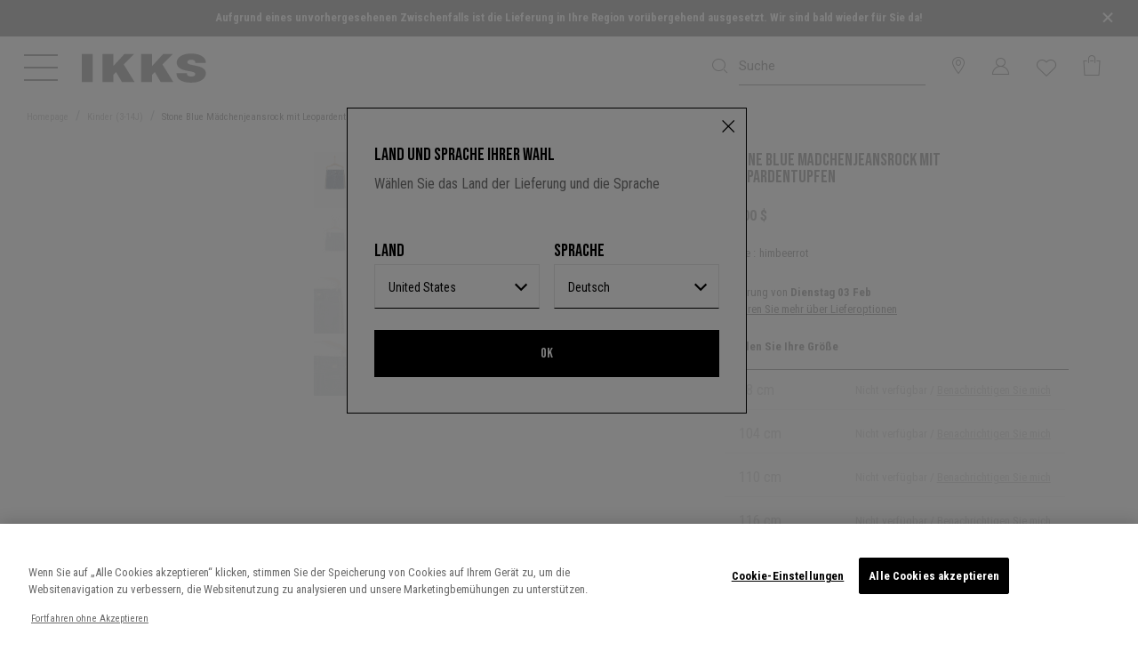

--- FILE ---
content_type: text/html;charset=UTF-8
request_url: https://www.ikks.com/de/stone-blue-madchenjeansrock-mit-leopardentupfen/XQ27182-85.html
body_size: 35792
content:
<!DOCTYPE html>
<html lang="de">
<head>
<!--[if gt IE 9]><!-->
<script defer type="text/javascript" src="/on/demandware.static/Sites-IKKS_COM-Site/-/de/v1769297403552/js/swiper.js"></script>
<script defer type="text/javascript" src="/on/demandware.static/Sites-IKKS_COM-Site/-/de/v1769297403552/js/breakpoints.js"></script>

<script>//common/scripts.isml</script>
<script defer type="text/javascript" src="/on/demandware.static/Sites-IKKS_COM-Site/-/de/v1769297403552/js/main.js"></script>

    <script defer type="text/javascript" src="/on/demandware.static/Sites-IKKS_COM-Site/-/de/v1769297403552/js/productDetail.js"
        
        >
    </script>

    <script defer type="text/javascript" src="/on/demandware.static/Sites-IKKS_COM-Site/-/de/v1769297403552/js/pdpSummary.js"
        
        >
    </script>


<!--<![endif]-->
<meta charset="UTF-8">

<meta http-equiv="x-ua-compatible" content="ie=edge">

<meta name="viewport" content="width=device-width, initial-scale=1, maximum-scale=1, viewport-fit=cover, user-scalable=no, shrink-to-fit=no"></meta>



    <title>Stone Blue Mädchenjeansrock mit Leopardentupfen IKKS</title>


<meta name="description" content="Stone Blue M&auml;dchenjeansrock mit Leopardentupfen IKKS. Entdecken Sie die Kollektionen der Marke IKKS" />
<meta name="keywords" content="."/>


    <meta name="robots" content="index, follow">
</iselseif>









    <link rel="apple-touch-icon" sizes="57x57" href="/on/demandware.static/Sites-IKKS_COM-Site/-/default/dwf4775027/images/favicons/apple-touch-icon-57x57.png" />
    <link rel="apple-touch-icon" sizes="60x60" href="/on/demandware.static/Sites-IKKS_COM-Site/-/default/dw56549852/images/favicons/apple-touch-icon-60x60.png" />
    <link rel="apple-touch-icon" sizes="72x72" href="/on/demandware.static/Sites-IKKS_COM-Site/-/default/dw51987bcd/images/favicons/apple-touch-icon-72x72.png" />
    <link rel="apple-touch-icon" sizes="76x76" href="/on/demandware.static/Sites-IKKS_COM-Site/-/default/dwddc9205b/images/favicons/apple-touch-icon-76x76.png" />
    <link rel="apple-touch-icon" sizes="114x114" href="/on/demandware.static/Sites-IKKS_COM-Site/-/default/dw6b618351/images/favicons/apple-touch-icon-114x114.png" />
    <link rel="apple-touch-icon" sizes="120x120" href="/on/demandware.static/Sites-IKKS_COM-Site/-/default/dwaeebcb9a/images/favicons/apple-touch-icon-120x120.png" />
    <link rel="apple-touch-icon" sizes="144x144" href="/on/demandware.static/Sites-IKKS_COM-Site/-/default/dwe42204fb/images/favicons/apple-touch-icon-144x144.png" />
    <link rel="apple-touch-icon" sizes="152x152" href="/on/demandware.static/Sites-IKKS_COM-Site/-/default/dw99933a54/images/favicons/apple-touch-icon-152x152.png" />
    <link rel="apple-touch-icon" sizes="180x180" href="/on/demandware.static/Sites-IKKS_COM-Site/-/default/dwab51f5fc/images/favicons/apple-touch-icon-180x180.png" />
    <link rel="mask-icon" href="/on/demandware.static/Sites-IKKS_COM-Site/-/de/v1769297403552/images/favicons/safari-pinned-tab.svg" color="#5bbad5" />
    <link rel="icon" type="image/x-icon" href="/on/demandware.static/Sites-IKKS_COM-Site/-/default/dw1f6bba6e/images/favicons/favicon.ico" />
    <link rel="icon" type="image/png" href="/on/demandware.static/Sites-IKKS_COM-Site/-/default/dw2ed467e1/images/favicons/android-chrome-192x192.png" sizes="192x192" />
    <link rel="icon" type="image/png" href="/on/demandware.static/Sites-IKKS_COM-Site/-/default/dwcda38967/images/favicons/favicon-32x32.png" sizes="32x32" />
    <link rel="icon" type="image/png" href="/on/demandware.static/Sites-IKKS_COM-Site/-/default/dwd807316d/images/favicons/favicon-96x96.png" sizes="96x96" />
    <link rel="icon" type="image/png" href="/on/demandware.static/Sites-IKKS_COM-Site/-/default/dwdf12435e/images/favicons/favicon-16x16.png" sizes="16x16" />






 


<script type="text/javascript">

    // Duration in milliseconds to wait while the Kameleoon application file is loaded
    var kameleoonLoadingTimeout = 1000;
    var kameleoonQueue = kameleoonQueue || [];
    var kameleoonStartLoadTime = new Date().getTime();
    if (! document.getElementById("kameleoonLoadingStyleSheet") && ! window.kameleoonDisplayPageTimeOut)
    {
        var kameleoonS = document.getElementsByTagName("script")[0];
        var kameleoonCc = "* { visibility: hidden !important; background-image: none !important; }";
        var kameleoonStn = document.createElement("style");
        kameleoonStn.type = "text/css";
        kameleoonStn.id = "kameleoonLoadingStyleSheet";
        if (kameleoonStn.styleSheet)
        {
            kameleoonStn.styleSheet.cssText = kameleoonCc;
        }
        else
        {
            kameleoonStn.appendChild(document.createTextNode(kameleoonCc));
        }
        kameleoonS.parentNode.insertBefore(kameleoonStn, kameleoonS);
        window.kameleoonDisplayPage = function(fromEngine)
        {
            if (!fromEngine)
            {
                window.kameleoonTimeout = true;
            }
            if (kameleoonStn.parentNode)
            {
                kameleoonStn.parentNode.removeChild(kameleoonStn);
            }
        };
        window.kameleoonDisplayPageTimeOut = window.setTimeout(window.kameleoonDisplayPage, kameleoonLoadingTimeout);
    }
</script>

<script type="text/javascript" src="//dp69yah41q.kameleoon.eu/kameleoon.js" async="true"></script>









    
    <script type="text/javascript">!function(a,b){b=a.createElement("script"),b.type="text/javascript",b.async=!0,b.onload=function(){"function"==typeof TapbuyInit&&TapbuyInit()},b.src="https://ikks-fr.api.tapbuy.io/js/tapbuy.js?key=y17Jhw%2Bm9RCHyOU71IiqQQ%3D%3D&amp;country=US&amp;brand=ikks".replaceAll('&amp;','&'),a.getElementsByTagName("head")[0].appendChild(b)}(document);</script>






    <style>
        :root {
            --font-main: 'Roboto Condensed', sans-serif;
            --menu__default-color: #000;
            --menu__logo-color: #000;
            --menu__searchbar-color: #000;
            --menu__searchbar-placeholder-color: #000;
            --menu__storelecator-color: #000;
            --menu__account-cart-color: #000;
            --menu__second-hand-color: #000;
            --menu__left-column-color: #ffffff;
            --menu__cart-text-color: #fff;

            .site-search__field:not(.theme-added)::placeholder {
                --menu__searchbar-placeholder-color: #000;
            }

            .global-header--sticky .site-search__wrapper:not(.site-search--expanded) .site-search__field::placeholder,
            .header:hover .site-search__wrapper:not(.site-search--expanded) .site-search__field::placeholder,
            .header:focus-within .site-search__wrapper:not(.site-search--expanded) .site-search__field::placeholder {
                color : #000
            }
        }
    </style>



<style class="js-home-slider-settings"></style>


<link rel="preload" href="/on/demandware.static/Sites-IKKS_COM-Site/-/default/dwc5042050/fonts/icomoon.woff" as="font" crossorigin>
<style>
    @font-face {
        font-family: "icomoon";
        src: url("/on/demandware.static/Sites-IKKS_COM-Site/-/default/dwc5042050/fonts/icomoon.woff") format("woff");
        font-weight: normal;
        font-style: normal;
        font-display: block;
    }
</style>


<link rel="preconnect" href="https://fonts.googleapis.com">
<link rel="preconnect" href="https://fonts.gstatic.com" crossorigin>

    <link href="https://fonts.googleapis.com/css2?family=Bebas+Neue&family=Playfair+Display:ital@0;1&family=Roboto&family=Roboto+Condensed:wght@400;700&display=swap" rel="stylesheet">


<link rel="stylesheet" href="/on/demandware.static/Sites-IKKS_COM-Site/-/de/v1769297403552/css/plugins.css" />
<link rel="stylesheet" href="/on/demandware.static/Sites-IKKS_COM-Site/-/de/v1769297403552/css/global.css" />

    <link rel="stylesheet" href="/on/demandware.static/Sites-IKKS_COM-Site/-/de/v1769297403552/css/product/detail.css"  />










    <!-- Début de la mention OneTrust de consentement aux cookies du domaine : ikks.com -->

<script type="text/javascript" src="https://cdn.cookielaw.org/consent/854475ca-e0e3-41ad-9a54-c8b6f236ac44/OtAutoBlock.js" ></script>
<script src="https://cdn.cookielaw.org/scripttemplates/otSDKStub.js" data-document-language="true" type="text/javascript" charset="UTF-8" data-domain-script="854475ca-e0e3-41ad-9a54-c8b6f236ac44" ></script>
<script type="text/javascript">
    function OptanonWrapper() { }
</script>

<!-- Fin de la mention OneTrust de consentement aux cookies du domaine : ikks.com -->






    <meta name="theme-color" content="#FFFFFF" />

    
        <link rel="apple-touch-icon" href="https://www.ikks.com/on/demandware.static/-/Sites/default/dw3e7c4120/ikks_192.png" />
    

    <link rel="manifest" href="/manifest.json" />



  




    <link rel="canonical" href="https://www.ikks.com/de/stone-blue-madchenjeansrock-mit-leopardentupfen/XQ27182-85.html" />
</iselseif>



    
        
        <link rel="alternate" href="https://www.ikks.com/fr/jupe-en-jean-stone-blue-et-leopard-fille/XQ27182-85.html" hreflang="fr" />
    
        
        <link rel="alternate" href="https://www.ikks.com/fr/jupe-en-jean-stone-blue-et-leopard-fille/XQ27182-85.html" hreflang="fr-fr" />
    
        
        <link rel="alternate" href="https://www.ikks.com/fr/jupe-en-jean-stone-blue-et-leopard-fille/XQ27182-85.html" hreflang="fr-ch" />
    
        
        <link rel="alternate" href="https://www.ikks.com/fr/jupe-en-jean-stone-blue-et-leopard-fille/XQ27182-85.html" hreflang="fr-ca" />
    
        
        <link rel="alternate" href="https://www.ikks.com/fr/jupe-en-jean-stone-blue-et-leopard-fille/XQ27182-85.html" hreflang="fr-be" />
    
        
        <link rel="alternate" href="https://www.ikks.com/fr/jupe-en-jean-stone-blue-et-leopard-fille/XQ27182-85.html" hreflang="fr-nl" />
    
        
        <link rel="alternate" href="https://www.ikks.com/de/stone-blue-madchenjeansrock-mit-leopardentupfen/XQ27182-85.html" hreflang="de" />
    
        
        <link rel="alternate" href="https://www.ikks.com/de/stone-blue-madchenjeansrock-mit-leopardentupfen/XQ27182-85.html" hreflang="de-ch" />
    
        
        <link rel="alternate" href="https://www.ikks.com/de/stone-blue-madchenjeansrock-mit-leopardentupfen/XQ27182-85.html" hreflang="de-at" />
    
        
        <link rel="alternate" href="https://www.ikks.com/de/stone-blue-madchenjeansrock-mit-leopardentupfen/XQ27182-85.html" hreflang="de-de" />
    
        
        <link rel="alternate" href="https://www.ikks.com/nl/rok-in-stone-blue-jeans-met-luipaardprint-voor-meisjes/XQ27182-85.html" hreflang="nl" />
    
        
        <link rel="alternate" href="https://www.ikks.com/nl/rok-in-stone-blue-jeans-met-luipaardprint-voor-meisjes/XQ27182-85.html" hreflang="nl-fr" />
    
        
        <link rel="alternate" href="https://www.ikks.com/nl/rok-in-stone-blue-jeans-met-luipaardprint-voor-meisjes/XQ27182-85.html" hreflang="nl-nl" />
    
        
        <link rel="alternate" href="https://www.ikks.com/nl/rok-in-stone-blue-jeans-met-luipaardprint-voor-meisjes/XQ27182-85.html" hreflang="nl-be" />
    
        
        <link rel="alternate" href="https://www.ikks.com/es/falda-vaquera-stone-blue-y-leopardo-nina/XQ27182-85.html" hreflang="es" />
    
        
        <link rel="alternate" href="https://www.ikks.com/es/falda-vaquera-stone-blue-y-leopardo-nina/XQ27182-85.html" hreflang="es-es" />
    
        
        <link rel="alternate" href="https://www.ikks.com/en/girls--stone-blue-denim-and-leopard-skirt/XQ27182-85.html" hreflang="en" />
    
        
        <link rel="alternate" href="https://www.ikks.com/en/girls--stone-blue-denim-and-leopard-skirt/XQ27182-85.html" hreflang="en-gb" />
    
        
        <link rel="alternate" href="https://www.ikks.com/fr/jupe-en-jean-stone-blue-et-leopard-fille/XQ27182-85.html" hreflang="x-default" />
    


<script type="text/javascript">//<!--
/* <![CDATA[ (head-active_data.js) */
var dw = (window.dw || {});
dw.ac = {
    _analytics: null,
    _events: [],
    _category: "",
    _searchData: "",
    _anact: "",
    _anact_nohit_tag: "",
    _analytics_enabled: "true",
    _timeZone: "Europe/Paris",
    _capture: function(configs) {
        if (Object.prototype.toString.call(configs) === "[object Array]") {
            configs.forEach(captureObject);
            return;
        }
        dw.ac._events.push(configs);
    },
	capture: function() { 
		dw.ac._capture(arguments);
		// send to CQ as well:
		if (window.CQuotient) {
			window.CQuotient.trackEventsFromAC(arguments);
		}
	},
    EV_PRD_SEARCHHIT: "searchhit",
    EV_PRD_DETAIL: "detail",
    EV_PRD_RECOMMENDATION: "recommendation",
    EV_PRD_SETPRODUCT: "setproduct",
    applyContext: function(context) {
        if (typeof context === "object" && context.hasOwnProperty("category")) {
        	dw.ac._category = context.category;
        }
        if (typeof context === "object" && context.hasOwnProperty("searchData")) {
        	dw.ac._searchData = context.searchData;
        }
    },
    setDWAnalytics: function(analytics) {
        dw.ac._analytics = analytics;
    },
    eventsIsEmpty: function() {
        return 0 == dw.ac._events.length;
    }
};
/* ]]> */
// -->
</script>
<script type="text/javascript">//<!--
/* <![CDATA[ (head-cquotient.js) */
var CQuotient = window.CQuotient = {};
CQuotient.clientId = 'bfqn-IKKS_COM';
CQuotient.realm = 'BFQN';
CQuotient.siteId = 'IKKS_COM';
CQuotient.instanceType = 'prd';
CQuotient.locale = 'de';
CQuotient.fbPixelId = '1752429881695538';
CQuotient.activities = [];
CQuotient.cqcid='';
CQuotient.cquid='';
CQuotient.cqeid='';
CQuotient.cqlid='';
CQuotient.apiHost='api.cquotient.com';
/* Turn this on to test against Staging Einstein */
/* CQuotient.useTest= true; */
CQuotient.useTest = ('true' === 'false');
CQuotient.initFromCookies = function () {
	var ca = document.cookie.split(';');
	for(var i=0;i < ca.length;i++) {
	  var c = ca[i];
	  while (c.charAt(0)==' ') c = c.substring(1,c.length);
	  if (c.indexOf('cqcid=') == 0) {
		CQuotient.cqcid=c.substring('cqcid='.length,c.length);
	  } else if (c.indexOf('cquid=') == 0) {
		  var value = c.substring('cquid='.length,c.length);
		  if (value) {
		  	var split_value = value.split("|", 3);
		  	if (split_value.length > 0) {
			  CQuotient.cquid=split_value[0];
		  	}
		  	if (split_value.length > 1) {
			  CQuotient.cqeid=split_value[1];
		  	}
		  	if (split_value.length > 2) {
			  CQuotient.cqlid=split_value[2];
		  	}
		  }
	  }
	}
}
CQuotient.getCQCookieId = function () {
	if(window.CQuotient.cqcid == '')
		window.CQuotient.initFromCookies();
	return window.CQuotient.cqcid;
};
CQuotient.getCQUserId = function () {
	if(window.CQuotient.cquid == '')
		window.CQuotient.initFromCookies();
	return window.CQuotient.cquid;
};
CQuotient.getCQHashedEmail = function () {
	if(window.CQuotient.cqeid == '')
		window.CQuotient.initFromCookies();
	return window.CQuotient.cqeid;
};
CQuotient.getCQHashedLogin = function () {
	if(window.CQuotient.cqlid == '')
		window.CQuotient.initFromCookies();
	return window.CQuotient.cqlid;
};
CQuotient.trackEventsFromAC = function (/* Object or Array */ events) {
try {
	if (Object.prototype.toString.call(events) === "[object Array]") {
		events.forEach(_trackASingleCQEvent);
	} else {
		CQuotient._trackASingleCQEvent(events);
	}
} catch(err) {}
};
CQuotient._trackASingleCQEvent = function ( /* Object */ event) {
	if (event && event.id) {
		if (event.type === dw.ac.EV_PRD_DETAIL) {
			CQuotient.trackViewProduct( {id:'', alt_id: event.id, type: 'raw_sku'} );
		} // not handling the other dw.ac.* events currently
	}
};
CQuotient.trackViewProduct = function(/* Object */ cqParamData){
	var cq_params = {};
	cq_params.cookieId = CQuotient.getCQCookieId();
	cq_params.userId = CQuotient.getCQUserId();
	cq_params.emailId = CQuotient.getCQHashedEmail();
	cq_params.loginId = CQuotient.getCQHashedLogin();
	cq_params.product = cqParamData.product;
	cq_params.realm = cqParamData.realm;
	cq_params.siteId = cqParamData.siteId;
	cq_params.instanceType = cqParamData.instanceType;
	cq_params.locale = CQuotient.locale;
	
	if(CQuotient.sendActivity) {
		CQuotient.sendActivity(CQuotient.clientId, 'viewProduct', cq_params);
	} else {
		CQuotient.activities.push({activityType: 'viewProduct', parameters: cq_params});
	}
};
/* ]]> */
// -->
</script>
<!-- Demandware Apple Pay -->

<style type="text/css">ISAPPLEPAY{display:inline}.dw-apple-pay-button,.dw-apple-pay-button:hover,.dw-apple-pay-button:active{background-color:black;background-image:-webkit-named-image(apple-pay-logo-white);background-position:50% 50%;background-repeat:no-repeat;background-size:75% 60%;border-radius:5px;border:1px solid black;box-sizing:border-box;margin:5px auto;min-height:30px;min-width:100px;padding:0}
.dw-apple-pay-button:after{content:'Apple Pay';visibility:hidden}.dw-apple-pay-button.dw-apple-pay-logo-white{background-color:white;border-color:white;background-image:-webkit-named-image(apple-pay-logo-black);color:black}.dw-apple-pay-button.dw-apple-pay-logo-white.dw-apple-pay-border{border-color:black}</style>


   <script type="application/ld+json">
        {"@context":"https://schema.org/","@type":"Product","name":"Stone Blue Mädchenjeansrock mit Leopardentupfen","description":"Stone blue Mädchenjeansrock <br>Five-Pocket-Modell, verstellbarer Bund <br>Goldfarbenes Piping und Bänder mit Leopardenprint <br>Reißverschluss und Knopf ","mpn":"XQ27182-85","sku":"XQ27182-85","@id":"https://www.ikks.com/de/stone-blue-madchenjeansrock-mit-leopardentupfen/XQ27182-85.html","image":["https://www.ikks.com/dw/image/v2/BFQN_PRD/on/demandware.static/-/Sites-ikks_master_v0/default/dwb6811a81/produits/XQ27182-85/IKKS-JUPE-EN-JEAN-STONE-BLUE-ET-LEOPARD-FILLE-XQ27182-85_1.jpg?sw=707&sh=910","https://www.ikks.com/dw/image/v2/BFQN_PRD/on/demandware.static/-/Sites-ikks_master_v0/default/dw6e7d8807/produits/XQ27182-85/IKKS-JUPE-EN-JEAN-STONE-BLUE-ET-LEOPARD-FILLE-XQ27182-85_2.jpg?sw=707&sh=910","https://www.ikks.com/dw/image/v2/BFQN_PRD/on/demandware.static/-/Sites-ikks_master_v0/default/dwb5d26f96/produits/XQ27182-85/IKKS-JUPE-EN-JEAN-STONE-BLUE-ET-LEOPARD-FILLE-XQ27182-85_3.jpg?sw=707&sh=910","https://www.ikks.com/dw/image/v2/BFQN_PRD/on/demandware.static/-/Sites-ikks_master_v0/default/dwdc92e84c/produits/XQ27182-85/IKKS-JUPE-EN-JEAN-STONE-BLUE-ET-LEOPARD-FILLE-XQ27182-85_4.jpg?sw=707&sh=910"],"offers":[{"@type":"Offer","url":"/de/stone-blue-madchenjeansrock-mit-leopardentupfen/XQ27182-85-10A.html","availability":"https://schema.org/InStock","itemCondition":"https://schema.org/NewCondition","seller":{"@type":"Organization","name":"IKKS"},"price":"90.00","priceCurrency":"USD"},{"@type":"Offer","url":"/de/stone-blue-madchenjeansrock-mit-leopardentupfen/XQ27182-85-12A.html","availability":"https://schema.org/InStock","itemCondition":"https://schema.org/NewCondition","seller":{"@type":"Organization","name":"IKKS"},"price":"90.00","priceCurrency":"USD"},{"@type":"Offer","url":"/de/stone-blue-madchenjeansrock-mit-leopardentupfen/XQ27182-85-14A.html","availability":"https://schema.org/InStock","itemCondition":"https://schema.org/NewCondition","seller":{"@type":"Organization","name":"IKKS"},"price":"90.00","priceCurrency":"USD"},{"@type":"Offer","url":"/de/stone-blue-madchenjeansrock-mit-leopardentupfen/XQ27182-85-2A.html","availability":"https://schema.org/InStock","itemCondition":"https://schema.org/NewCondition","seller":{"@type":"Organization","name":"IKKS"},"price":"85.00","priceCurrency":"USD"},{"@type":"Offer","url":"/de/stone-blue-madchenjeansrock-mit-leopardentupfen/XQ27182-85-3A.html","availability":"https://schema.org/InStock","itemCondition":"https://schema.org/NewCondition","seller":{"@type":"Organization","name":"IKKS"},"price":"85.00","priceCurrency":"USD"},{"@type":"Offer","url":"/de/stone-blue-madchenjeansrock-mit-leopardentupfen/XQ27182-85-4A.html","availability":"https://schema.org/InStock","itemCondition":"https://schema.org/NewCondition","seller":{"@type":"Organization","name":"IKKS"},"price":"85.00","priceCurrency":"USD"},{"@type":"Offer","url":"/de/stone-blue-madchenjeansrock-mit-leopardentupfen/XQ27182-85-5A.html","availability":"https://schema.org/InStock","itemCondition":"https://schema.org/NewCondition","seller":{"@type":"Organization","name":"IKKS"},"price":"85.00","priceCurrency":"USD"},{"@type":"Offer","url":"/de/stone-blue-madchenjeansrock-mit-leopardentupfen/XQ27182-85-6A.html","availability":"https://schema.org/InStock","itemCondition":"https://schema.org/NewCondition","seller":{"@type":"Organization","name":"IKKS"},"price":"85.00","priceCurrency":"USD"},{"@type":"Offer","url":"/de/stone-blue-madchenjeansrock-mit-leopardentupfen/XQ27182-85-7A.html","availability":"https://schema.org/InStock","itemCondition":"https://schema.org/NewCondition","seller":{"@type":"Organization","name":"IKKS"},"price":"85.00","priceCurrency":"USD"},{"@type":"Offer","url":"/de/stone-blue-madchenjeansrock-mit-leopardentupfen/XQ27182-85-8A.html","availability":"https://schema.org/InStock","itemCondition":"https://schema.org/NewCondition","seller":{"@type":"Organization","name":"IKKS"},"price":"85.00","priceCurrency":"USD"}]}
    </script>



    <meta itemprop="itemCondition" content="https://schema.org/NewCondition" />



<!-- Custom CSS file for Content Assets-->

<!-- Custom CSS and JS Files -->




</head>
<body class="">
<!--Google Tag Manager-->
<!-- Google Tag Manager -->









    <script> window.dataLayer = window.dataLayer || []; </script>
    <script src="/on/demandware.static/Sites-IKKS_COM-Site/-/de/v1769297403552/js/gtm.js"></script>

    
        <script>
            document.addEventListener("DOMContentLoaded", function(event) {
                let domain = 'ikks.com';
                let gtmcode = 'GTM-MSJBFBZ';
                let trimmedGtmCode = gtmcode.split('-')[1],
                    gtmscript = "(function(w,d,s,l,i){w[l]=w[l]||[];w[l].push({'gtm.start':new Date().getTime(),event:'gtm.js'});var f=d.getElementsByTagName(s)[0],j=d.createElement(s),dl=l!='dataLayer'?'&l='+l:'';j.setAttributeNode(d.createAttribute('data-ot-ignore'));j.async=true;j.src='https://tss." + domain + "/adtwslar.js?st='+i+dl+'';f.parentNode.insertBefore(j,f);})(window,document,'script','dataLayer', '" + trimmedGtmCode + "');";
                    eval(gtmscript);
            });
        </script>

        <!-- Google Tag Manager (script) -->
        <iframe src="https://tss.ikks.com/ns.html?id=GTM-MSJBFBZ" height="0" width="0" style="display:none;visibility:hidden"></iframe>
        <!-- End Google Tag Manager (script) -->
    

    




<div class="page js-page "
data-generic-error="Ein Fehler ist aufgetreten. Bitte aktualisieren Sie die Seite und versuchen Sie es erneut."
data-action="Product-Show"
data-querystring="pid=XQ27182-85"
data-brand="IKKS">


<header class="global-header js-global-header js-fixed 
    
    global-header--ikks"
>
    

<div class="d-none"> 
    <a href="#maincontent" class="skip"
        aria-label="Skip to main content">Skip to main content</a>
    <a href="#footercontent" class="skip"
        aria-label="Skip to footer content">Skip to footer content</a>
</div>
    <div class="header-banner__wrapper">
    
        
            
	 


	


        
            
            <div class="js-gtm-click content__outer">
                
                
                
                <div class="js-set-menu-theme content__inner" data-menu-theme="{}">
                    <style type="text/css">
  .header-banner__hover-link {
    color: white;
    cursor: pointer;
    line-height: 1.4rem;
  }
  .header-banner__hover-link:hover {
    color: #AAA;
  }
  p{
    font-size: 0.80rem;
    margin-bottom: 0.1rem;
  }
  .w-83{
    width: 83% !important;
  }
</style>
<div class="js-header-banner header-banner slide-up d-none">
  <div class="container header-banner__container">
    <div class="d-flex justify-content-center w-100">
      <div class="header-banner__content"><p class="w-83 mx-auto"><b>Aufgrund eines unvorhergesehenen Zwischenfalls ist die Lieferung in Ihre Region vorübergehend ausgesetzt. Wir sind bald wieder für Sie da!</b></p></div>

        <div class="close-button"><button aria-label="Close" class="js-close-banner header-banner__close color-primary pr-4" type="button">
          <svg width="20" height="20" viewbox="0 0 40 40" role="img" aria-hidden="true"><path d="M 10,10 L 30,30 M 30,10 L 10,30" stroke="white" stroke-width="4" /></svg>
        </button></div>
      </div>
    </div>
  </div>
                </div>
            </div>
        

 
	
        
        <button type="button" class="js-close-banner header-banner__close pr-2 icon-cross-slidder icon-cross-real" aria-label="Close">
        </button>
    </div>
    <nav>
        
        

        <div class="header js-header-nav">
            <div class="navbar-header header__navbar">
                <div class="container-fluid">
                    <div class="row header__navbar-inner">
                        <div class="col header__left-col d-flex">
                            <button class="js-navbar-toggler js-navbar-toggler--mouseover menu__toggler button--icon icon--medium" type="button" aria-controls="sg-navbar-collapse" aria-expanded="false" aria-label="Toggle navigation">
                                
                                    
                                    <svg width="30" height="24" viewBox="0 0 38 30" class="menu__burger-icon menu__burger-icon--mobile">
                                        <defs><style>.cls-1{fill:currentColor;stroke-width:0px;}</style></defs>
                                        <rect class="cls-1" width="38" height="2"/>
                                        <rect class="cls-1" y="14" width="38" height="2"/>
                                        <rect class="cls-1" y="28" width="38" height="2"/>
                                    </svg>
                                    
                                    <svg width="38" height="40" viewBox="0 0 38 40" class="menu__burger-icon menu__burger-icon--desktop">
                                        <path d="M 0,5.001 H 38"></path>
                                        <path d="M 0,19.001 H 38"></path>
                                        <path d="M 0,33.001 H 38"></path>
                                    </svg>

                                    
                                    <svg width="38" height="30" viewBox="0 0 38 30" class="menu__cross-icon">
                                        <line x1="4.5" x2="33.5" y1="0.8" y2="29.2"/>
                                        <line x1="4.5" x2="33.5" y1="29.2" y2="0.8"/>
                                    </svg>
                                
                            </button>
                            <div class="logo">
                                

                                
<a class="logo-home logo-home--ikks color-inherit logo__link link--no-decorate"
    href="/de/"
    title="Home IKKS">

    
        <svg class='svgicon svgicon-logo svgicon-large ikks-logo'>
    <use xlink:href="/on/demandware.static/Sites-IKKS_COM-Site/-/de/v1769297403552/images/sprites/svgsprite.svg#svgicon-logo" style="pointer-events: none"/>
</svg>
    
</a>

                            </div>
                        </div>
                        <div class="col site-search__wrapper ml-auto pr-0 js-search-form-wrapper">
                            <div class="search header__item">
                                <input type="hidden" name="isCustomerAuthenticated" value="false" />
                                








<div class="site-search d-flex justify-content-end">
    <form role="search"
          class="d-none d-lg-flex js-search-form site-search__form mb-0"
          action="/de/search/"
          method="get"
          name="simpleSearch">
        <button type="reset" name="reset-button" class="reset-button link color-inherit text-decoration-none position-absolute d-none site-search__cancel js-search-toggle">
            <span class="icon-cross"></span>
        </button>
        <input class="form-control search-field site-search__field font-secondary js-search-input"
               placeholder="Suche"
               type="text"
               name="q"
               value=""
               role="combobox"
               aria-describedby="search-assistive-text"
               aria-haspopup="listbox"
               aria-owns="search-results"
               aria-expanded="false"
               aria-autocomplete="list"
               aria-activedescendant=""
               aria-controls="search-results"
               aria-label="Geben Sie ein Stichwort oder eine Artikelnummer ein"
               autocomplete="off" />
        <button type="submit" name="search-button" class="position-absolute button--icon site-search__submit color-inherit" aria-label="Suchanfrage best&auml;tigen"><span class="icon-search icon--medium"></span></button>
        <div class="suggestions-wrapper" data-url="/on/demandware.store/Sites-IKKS_COM-Site/de/SearchServices-GetSuggestions?q="></div>
        <input type="hidden" value="de" name="lang">
        <button type="button" class="button--icon site-search__close d-lg-none js-search-toggle color-inherit" data-target=".js-search-form">
            <svg class='svgicon svgicon-arrow-left svgicon-small'>
    <use xlink:href="/on/demandware.static/Sites-IKKS_COM-Site/-/de/v1769297403552/images/sprites/svgsprite.svg#svgicon-arrow-left" style="pointer-events: none"/>
</svg>
        </button>
    </form>
    <button class="button--icon site-search__toggler js-show-toggle d-lg-none js-search-toggle color-inherit" data-target=".js-search-form"><span class="icon-search icon--medium"></span></button>
</div>

                            </div>
                        </div>

                        
                            
	 

	
                        

                        
    <div class="col-auto ml-auto px-0 d-none d-lg-block">
        <div class="header__item header-storelocator">
            <a class="link--no-decorate color-inherit" href="http://stores.ikks.com/de-de" role="button" aria-label="Auf Ihren Account gehen">
                <i class="icon-storelocator icon--medium" aria-hidden="true"></i>
            </a>
        </div>
    </div>



                        <div class="col-auto ml-auto px-0 pl-0">
                            








    <div class="user user-info header__item js-user-header-item js-user-login" data-url="/on/demandware.store/Sites-IKKS_COM-Site/de/Login-IncludeLoginDropdown">
        <a class="link--no-decorate color-inherit user__link" href="https://www.ikks.com/de/login/" role="button" aria-label="Auf Ihren Account gehen">
            <i class="icon-account icon--medium" aria-hidden="true"></i>
        </a>
        <div class="js-user-panel user-panel bg-fifth">
            <div class="user-panel-hover-area"></div>
            <span class="line-above"></span>
            <div class="scrollable-area js-login-content">
                












<div class="header-login">
    <span class="header-login__title font-title py-2">
        Bereits Kunde bei uns?
    </span>
    
    







<form action="/on/demandware.store/Sites-IKKS_COM-Site/de/Account-Login?event=popin" autocomplete="off" class="login" method="POST" name="login-form" encoding="off">
    <div class="form-group required">
        <input type="email" id="login-form-email-popin" required aria-required="true"
            class="form-control js-input required js-login-header-email"
            aria-describedby="form-email-error-header-login-popin" name="loginEmail" value="" 
            data-missing-error="Dieses Feld ist ein Pflichtfeld."
            data-pattern-mismatch="Geben Sie eine g&uuml;ltige E-Mail Adresse ein"
            data-type-mismatch="Geben Sie eine g&uuml;ltige E-Mail Adresse ein"
            data-range-error="Darf nicht mehr als 49 Zeichen lang sein"
            name="dwfrm_profile_customer_email" required aria-required="true" value="" maxLength="50" pattern="^([\w\-.]+)@((?:[\w]+[.\-])+)([a-zA-Z]{2,9})$">
        <label class="form-control-label" for="login-form-email-popin">
            E-Mail*
        </label>
        <button type="button" class="form-control__clear button--link d-lg-none text-decoration-none js-clear-input"><i class="icon-cross"></i></button>
        <div class="invalid-feedback" id="form-email-error-header-login-popin"></div>
    </div>

    <div class="form-group form-group--password required js-pass-wrapper">
        <input type="password" id="login-form-password-popin" required aria-required="true"
            class="form-control js-input required" aria-describedby="form-password-error-header-login-popin" name="loginPassword"
            data-missing-error="Dieses Feld ist ein Pflichtfeld.">
        <button type="button"
            class="button button--icon form-control__button js-reveal-pass form-control__button--password mw-100">
            <svg class='svgicon svgicon-eye-close svgicon-medium'>
    <use xlink:href="/on/demandware.static/Sites-IKKS_COM-Site/-/de/v1769297403552/images/sprites/svgsprite.svg#svgicon-eye-close" style="pointer-events: none"/>
</svg>
        </button>
        <label class="form-control-label" for="login-form-password-popin">
            Passwort*
        </label>
        <button type="button" class="form-control__clear button--link d-lg-none text-decoration-none js-clear-input"><i class="icon-cross"></i></button>
        <div class="invalid-feedback" id="form-password-error-header-login-popin"></div>
    </div>

    
    
        <div class="js-captcha-content">
            


        </div>
    

    <input type="text" name="csrf_token" value="oNFpJL-oVhCumJt2SZ00TcObNU_T7S2P6deb9_b8padLr9Oa3Q60LbANNLfy8uKcr9Y9olXZ_cTOgyYt7YKoUXVCqd0kNLoG39kiU2AqRUGinelpuSUENU8AQgsjpJ36yXdMu8WVf8bamSwjIoT0SwasMGf2F3reOr5zUnysFQnVu95i6Lg=" class="js-login-token d-none" />

    <button type="submit" class="button primary large js-login-button mb-2 mb-sm-3 mw-100" id="header-login-button">
        Einloggen
    </button>

    <div class="d-flex justify-content-between mb-2">
        

        <div class="form-group custom-control custom-control--checkbox remember-me mb-0">
            <input type="checkbox" class="custom-control__input" id="headerRememberMe" name="loginRememberMe" value="true"
                />
            <label class="custom-control__label" for="headerRememberMe">
                Sich an mich erinnern
            </label>
        </div>

        <div class="forgot-password text-right">
            <a class="d-sm-none" href="/de/resetpassword/?event=popin"
                title="Passwort vergessen?">
                Passwort vergessen?
            </a>

            <a id="password-reset-header-login-popin" class="hidden-xs-down"
                title="Passwort vergessen?" data-toggle="modal"
                href="javascript:void(0);"
                data-href="/on/demandware.store/Sites-IKKS_COM-Site/de/Account-PasswordResetDialogForm" data-target="#requestPasswordResetModal">
                Passwort vergessen?
            </a>
        </div>
    </div>
</form>


    <div class="my-3 login-title-or font-title text-uppercase font-weight-bold divider-line">
    <span class="divider-line__text">
        Oder
    </span>
</div>


    <form action="" class="login-oauth" method="post" name="login-oauth-form">
    <div class="row">
        <div class="form-group col-6">
            <a href="https://www.ikks.com/on/demandware.store/Sites-IKKS_COM-Site/de/Login-OAuthLogin?oauthProvider=Facebook&amp;oauthLoginTargetEndPoint=1"
                class="button secondary large social-link oauth-facebook mw-100 text-decoration-none" role="button"
                aria-pressed="true">
                <span class="icon--medium icon-facebook pr-2"></span>
                Facebook
            </a>
        </div>
        <div class="form-group col-6">
            <a href="https://www.ikks.com/on/demandware.store/Sites-IKKS_COM-Site/de/Login-OAuthLogin?oauthProvider=Google&amp;oauthLoginTargetEndPoint=1"
                class="button secondary large social-link oauth-google mw-100 text-decoration-none" role="button"
                aria-pressed="true">
                <svg class='svgicon svgicon-google svgicon-medium'>
    <use xlink:href="/on/demandware.static/Sites-IKKS_COM-Site/-/de/v1769297403552/images/sprites/svgsprite.svg#svgicon-google" style="pointer-events: none"/>
</svg>Google
            </a>
        </div>
    </div>
</form>

</div>

<div class="header-register mt-3">
    <span class="header-login__title font-title d-block py-2">
        Noch nicht Kunde bei uns?
    </span>
    
    <form action="/on/demandware.store/Sites-IKKS_COM-Site/de/Account-CheckCustomer" class="js-check-customer form" method="GET" name="header-register-form">
    <div class="form-group required">
        <input type="email" id="register-form-email-dropdown" required aria-required="true"
            class="form-control js-input required" aria-describedby="js-register-form-email-error-popin" name="registerEmail"
            value="" data-missing-error="Dieses Feld ist ein Pflichtfeld."
            data-pattern-mismatch="Geben Sie eine g&uuml;ltige E-Mail Adresse ein"
            data-type-mismatch="Geben Sie eine g&uuml;ltige E-Mail Adresse ein"
            data-range-error="Darf nicht mehr als 49 Zeichen lang sein"
            data-token-error="Es ist ein Fehler aufgetreten. Bitte versuchen Sie erneut, den Registrierungslink anzufordern."
            name="dwfrm_profile_customer_email" required aria-required="true" value="" maxLength="50" pattern="^([\w\-.]+)@((?:[\w]+[.\-])+)([a-zA-Z]{2,9})$">
        <label class="form-control-label" for="register-form-email-dropdown">
            E-Mail*
        </label>
        <button type="button" class="form-control__clear button--link d-lg-none text-decoration-none js-clear-input"><i class="icon-cross"></i></button>
        <div class="invalid-feedback" id="js-register-form-email-error-popin"></div>
    </div>
    <input type="hidden" name="csrf_token" value="oNFpJL-oVhCumJt2SZ00TcObNU_T7S2P6deb9_b8padLr9Oa3Q60LbANNLfy8uKcr9Y9olXZ_cTOgyYt7YKoUXVCqd0kNLoG39kiU2AqRUGinelpuSUENU8AQgsjpJ36yXdMu8WVf8bamSwjIoT0SwasMGf2F3reOr5zUnysFQnVu95i6Lg=" />
    <input type="hidden" name="rurl" value="1" />
    <button type="submit" class="button primary large mb-2 mw-100" id="header-register-button">
        Einen Account anlegen
    </button>
</form>


    <div class="register-section text-medium-1 pb-3">
        <span class="d-block font-weight-bold">
            Treten Sie ein in eine Welt der Privilegien
        </span>
        <span>
            Profitieren Sie von exklusiven Kundenvorteilen (Private Sale, Treuegeschenke und Extra-Rabatte)
        </span>
    </div>
</div>

<div class="header-track-order py-3 mt-2">
    <a class="button primary large text-decoration-none" href="https://www.ikks.com/de/login/?focusTracking=true"
        role="button" aria-label="Den Status meiner Bestellung &uuml;berpr&uuml;fen" id="header-track-order-button">
        Den Status meiner Bestellung &uuml;berpr&uuml;fen
    </a>
</div>

            </div>
        </div>
    </div>


                        </div>
                        <div class="col-auto ml-auto d-flex pl-0 header__right-col">
                            <div class="header-wishlist header__item js-wishlist-data-container" data-itemIDs="[]">
    <a class="link--no-decorate" href="/de/wishlist/" role="button" aria-label="Auf Ihren Account gehen">
        <i class="icon-wishlist icon--medium" aria-hidden="true"></i>
        <span class="header-wishlist__quantity js-wishlist-quantity position-absolute d-none">
            0.00
        </span>
    </a>
</div>

                            <div class="js-minicart header__item minicart" data-action-url="/on/demandware.store/Sites-IKKS_COM-Site/de/Cart-MiniCartShow">
                                <div class="minicart-total">
    <a class="minicart-link link--no-decorate js-minicart-link" href="https://www.ikks.com/de/cart/" title="0 Artikel im Warenkorb" aria-label="0 Artikel im Warenkorb" aria-haspopup="true">
        <i class="minicart__icon icon-cart icon--medium"></i>
        <span class="minicart__quantity minicart-quantity js-minicart-quantity position-absolute d-none">
            0
        </span>
    </a>
</div>
<div class="popover js-popover popover-bottom"></div>

                            </div>
                        </div>
                    </div>
                </div>
            </div>
        </div>
        <div class="main-menu js-main-menu">
            <div class="main-menu__title d-lg-none">
                <div class="main-menu__close d-flex">
                    <button class="js-navbar-toggler menu__toggler menu__toggler--close button--icon" type="button" aria-controls="sg-navbar-collapse" aria-expanded="false" aria-label="Toggle navigation">
                        
                            <svg width="30" height="24" viewBox="0 0 30 24" class="menu__cross-icon">
                                <line x1="4" x2="26" y1="0.7" y2="23.3"/>
                                <line x1="4" x2="26" y1="23.3" y2="0.7"/>
                            </svg>
                        
                    </button>
                </div>

                <div class="main-menu__search d-lg-none">
                    <div class="simple-search d-flex mx-auto">
    <form role="search"
          class="js-search-form simple-search__form mb-0"
          action="/de/search/"
          method="get"
          name="simpleSearch">
        <input class="form-control simple-search__field js-search-input"
               placeholder="Suche"
               type="text"
               name="q"
               value=""
               role="combobox"
               aria-describedby="search-assistive-text"
               aria-haspopup="listbox"
               aria-owns="search-results"
               aria-expanded="false"
               aria-autocomplete="list"
               aria-activedescendant=""
               aria-controls="search-results"
               aria-label="Geben Sie ein Stichwort oder eine Artikelnummer ein"
               autocomplete="off" />
        <button type="submit" name="search-button" class="position-absolute button--icon simple-search__submit color-inherit" aria-label="Suchanfrage best&auml;tigen"><span class="icon-search"></span></button>
        <input type="hidden" value="de" name="lang">
    </form>
</div>

                </div>

                <div class="main-menu__logo d-none d-lg-block">
                    
                    
<a class="logo-home logo-home--ikks color-inherit logo__link link--no-decorate"
    href="/de/"
    title="Home IKKS">

    
        <svg class='svgicon svgicon-logo svgicon-large ikks-logo'>
    <use xlink:href="/on/demandware.static/Sites-IKKS_COM-Site/-/de/v1769297403552/images/sprites/svgsprite.svg#svgicon-logo" style="pointer-events: none"/>
</svg>
    
</a>

                </div>
            </div>
            











<input class="page-size" type="hidden" name="pageSize" value="none"/>
<nav class="menu__nav menu__nav--without-banner js-menu-nav">
    <ul class="list-unstyled main-menu__list js-menu-content"
        role="menu">
        
            

                
                    

                

                
                <li class="main-menu__item js-submenu-parent " role="presentation" id="menu-item-femme">
                    <a style="color: null; "
                        href="/de/damen/"
                        id="femme"
                        class="main-menu__link js-submenu-trigger d-flex justify-content-between align-items-center"
                        role="button"
                        data-toggle="dropdown"
                        aria-haspopup="true"
                        aria-expanded="false"
                        tabindex="0"
                    >
                        <span class="main-menu__link-text">
                            
                                Damen
                            
                        </span>
                        
                            <span class="d-inline-block icon-caret icon--small rotate-270 main-menu__link__caret"></span>
                        
                    </a>
                    
                        
                            








<div class="main-menu__submenu-wrapper main-menu__submenu-wrapper--seeall js-submenu-container">
    <div class="order-0 d-lg-none d-flex align-items-center main-menu__breadcrumbs">
        <button class="button button--icon rotate-90 color-inherit js-menu-back">
            <span class="icon-caret icon--small"></span>
        </button>
        <div class="main-menu__breadcrumbs-link-wrapper">
            <a class="text-uppercase link--no-decorate main-menu__breadcrumbs-link main-menu__breadcrumbs-link--active" href="/de/damen/">Damen</a>
        </div>
    </div>
    
    <div class="order-3 order-lg-1 main-menu__images-column-wrapper">
        
	 

	
    </div>
    
    <ul class="main-menu__subcat-container list-unstyled js-subcat-wrapper order-1 order-lg-2">
        
        

<li class="main-menu__subcat-column">
    
	 


	<div class="html-slot-container">
    
        
            <p class="main-menu__subtitle">Kollektion</p>
        
    
</div>
 
	

    <ul class="list-unstyled main-menu__subcat-list">
        
            
            
                
                    
                        
                    
                    
                        <li id="menu-item-femme_ikkswomen_toutelacollection">
                            <a class="main-menu__subcat-link font-weight-bold" href="/de/damen/bekleidung/alle-kategorien/">
                                Alle Kategorien
                            </a>
                        </li>
                    
                
                    
                    
                        <li id="menu-item-femme_ikkswomen_new">
                            <a class="main-menu__subcat-link " href="/de/damen/bekleidung/neuheiten/">
                                New in
                            </a>
                        </li>
                    
                
                    
                    
                        <li id="menu-item-femme_ikkswomen_robe">
                            <a class="main-menu__subcat-link " href="/de/damen/bekleidung/kleider/">
                                Kleider, R&ouml;cke, Overalls
                            </a>
                        </li>
                    
                
                    
                    
                        <li id="menu-item-femme_ikkswomen_parkablousontrench">
                            <a class="main-menu__subcat-link " href="/de/damen/bekleidung/jacken-maentel/">
                                M&auml;ntel, Lederjacken, Parka
                            </a>
                        </li>
                    
                
                    
                    
                        <li id="menu-item-femme_ikkswomen_vesteblazer">
                            <a class="main-menu__subcat-link " href="/de/damen/bekleidung/blazer/">
                                Jacken, Blazer
                            </a>
                        </li>
                    
                
                    
                    
                        <li id="menu-item-femme_ikkswomen_pullcardigansweat">
                            <a class="main-menu__subcat-link " href="/de/damen/bekleidung/strick-sweat/">
                                Strick, Sweat
                            </a>
                        </li>
                    
                
                    
                    
                        <li id="menu-item-femme_ikkswomen_chemiseblouse">
                            <a class="main-menu__subcat-link " href="/de/damen/bekleidung/blusen-hemden/">
                                Blusen, Hemden
                            </a>
                        </li>
                    
                
                    
                    
                        <li id="menu-item-femme_ikkswomen_toptshirt">
                            <a class="main-menu__subcat-link " href="/de/damen/bekleidung/tops-shirts/">
                                Tops, Shirts
                            </a>
                        </li>
                    
                
                    
                    
                        <li id="menu-item-femme_ikkswomen_jean">
                            <a class="main-menu__subcat-link " href="/de/damen/bekleidung/jeans/">
                                Jeans
                            </a>
                        </li>
                    
                
                    
                    
                        <li id="menu-item-femme_ikkswomen_pantalonshort">
                            <a class="main-menu__subcat-link " href="/de/damen/bekleidung/hosen-shorts/">
                                Hosen, Shorts
                            </a>
                        </li>
                    
                
                    
                    
                        <li id="menu-item-femme_ikkswomen_tailoring">
                            <a class="main-menu__subcat-link " href="/de/damen/bekleidung/tailoring/">
                                Kost&uuml;me, Anzuge
                            </a>
                        </li>
                    
                
            
        
    </ul>
</li>

        
        
	 


	<div class="html-slot-container">
    
        
            <div class="main-menu__subcat-column mb-lg-4">
    <p class="main-menu__subtitle">Lederwaren</p>
    <ul class="list-unstyled main-menu__subcat-list">

        <li> <a class="main-menu__subcat-link font-weight-bold font-weight-bold--black" href="https://www.ikks.com/de/damen/taschen/alle-handtaschen/">Alle Lederwaren</a></li> 
       <li><a class="main-menu__subcat-link" href="https://www.ikks.com/de/damen/taschen/allane/">Linie Allane</a></li>
       <li><a class="main-menu__subcat-link" href="https://www.ikks.com/de/damen/taschen/hobo/">Linie Hobo</a></li>
 <li><a class="main-menu__subcat-link" href="https://www.ikks.com/de/damen/taschen/the-1/">Linie THE 1</a></li>
        <li> <a class="main-menu__subcat-link" href="https://www.ikks.com/de/damen/taschen/1440/">Linie 1440</a></li>
       <li><a class="main-menu__subcat-link" href="https://www.ikks.com/de/damen/taschen/111/">Linie 111</a></li>
    </ul>
</div>

<div class="main-menu__subcat-column mb-lg-4">
  
    <p class="main-menu__subtitle">Schuhe & Accessoires</p>
    <ul class="list-unstyled main-menu__subcat-list">

        <li><a class="main-menu__subcat-link font-weight-bold--black" href="https://www.ikks.com/de/damen/schuhe/alle-schuhe/">Alle Schuhe</a></li>
        <li><a class="main-menu__subcat-link font-weight-bold--black" href="https://www.ikks.com/de/damen/accessoires/accessoires/">Alle Accessoires</a></li>  	
     </ul>

     <br>

    <p class="main-menu__subtitle" >Angebote</p>
    <ul class="list-unstyled main-menu__subcat-list">
        <li><a class="main-menu__subcat-link" href="https://www.ikks.com/de/damen/bekleidung/t-shirt-angebote/" style="color:#487e60"><b>T-Shirt Angebote</b></a></li> 

     </ul>
</div>
        
    
</div>
 
	
        
	 


	
    
        <div class="main-menu__subcat-column mb-lg-4">
 
    <p class="main-menu__subtitle">Selections</p>
    <ul class="list-unstyled main-menu__subcat-list">

<li><a class="main-menu__subcat-link " href="https://www.ikks.com/de/damen/taschen/allane/">Allane-Tasche</a></li>
<li><a class="main-menu__subcat-link " href="https://www.ikks.com/de/damen/bekleidung/denim/">Denim Guide</a></li>
<li><a class="main-menu__subcat-link" href="https://www.ikks.com/de/damen/bekleidung/geschenkideen/">Geschenkideen</a></li>
	     
     </ul>
     
</div>
    

 
	
        
	 


	<div class="html-slot-container">
    
        
            <p class="main-menu__subcat-column mb-lg-4">
  <a class="link--no-decorate" href="https://www.ikks.com/de/damen/bekleidung/strick-sweat/">
    <picture>
      <source srcset="https://www.ikks.com/on/demandware.static/-/Sites/default/dwbd095707/images/25H/WOMEN/25H-Edits_de.jpg 1x, https://www.ikks.com/on/demandware.static/-/Sites/default/dw1ef434a3/images/25H/WOMEN/25H-Edits@2x_de.jpg 2x" media="(min-width:992px)">
      <source srcset="https://www.ikks.com/on/demandware.static/-/Sites/default/dwf41dda28/images/25H/WOMEN/25H-Edits-Mobile_de.jpg 1x, https://www.ikks.com/on/demandware.static/-/Sites/default/dw8d43042c/images/25H/WOMEN/25H-Edits-Mobile@2x_de.jpg 2x" media="(max-width:991px)">
      <img alt="Strick" src="https://www.ikks.com/on/demandware.static/-/Sites/default/dwbd095707/images/25H/WOMEN/25H-Edits_de.jpg"  style="width:100%" title="">
    </picture>
  </a>
</p>
        
    
</div>
 
	
        
	 

	
        
	 

	
        
	 

	
        
	 

	
    </ul>
    <div class="main-menu__banner-zone order-2 order-lg-3 bottom_zone__section">
        
	 

	
    </div>

    
</div>

                        
                    

                    
                </li>
            

                

                
                <li class="main-menu__item js-submenu-parent " role="presentation" id="menu-item-homme">
                    <a style="color: null; "
                        href="/de/herren/"
                        id="homme"
                        class="main-menu__link js-submenu-trigger d-flex justify-content-between align-items-center"
                        role="button"
                        data-toggle="dropdown"
                        aria-haspopup="true"
                        aria-expanded="false"
                        tabindex="0"
                    >
                        <span class="main-menu__link-text">
                            
                                Herren
                            
                        </span>
                        
                            <span class="d-inline-block icon-caret icon--small rotate-270 main-menu__link__caret"></span>
                        
                    </a>
                    
                        
                            








<div class="main-menu__submenu-wrapper main-menu__submenu-wrapper--seeall js-submenu-container">
    <div class="order-0 d-lg-none d-flex align-items-center main-menu__breadcrumbs">
        <button class="button button--icon rotate-90 color-inherit js-menu-back">
            <span class="icon-caret icon--small"></span>
        </button>
        <div class="main-menu__breadcrumbs-link-wrapper">
            <a class="text-uppercase link--no-decorate main-menu__breadcrumbs-link main-menu__breadcrumbs-link--active" href="/de/herren/">Herren</a>
        </div>
    </div>
    
    <div class="order-3 order-lg-1 main-menu__images-column-wrapper">
        
	 

	
    </div>
    
    <ul class="main-menu__subcat-container list-unstyled js-subcat-wrapper order-1 order-lg-2">
        
        

<li class="main-menu__subcat-column">
    
	 


	<div class="html-slot-container">
    
        
            <p class="main-menu__subtitle">Kollektion</p>
        
    
</div>
 
	

    <ul class="list-unstyled main-menu__subcat-list">
        
            
            
                
                    
                        
                    
                    
                        <li id="menu-item-homme_ikksmen_toutelacollection">
                            <a class="main-menu__subcat-link font-weight-bold" href="/de/herren/bekleidung/alle-kategorien/">
                                Alle Kategorien
                            </a>
                        </li>
                    
                
                    
                    
                        <li id="menu-item-homme_ikksmen_new">
                            <a class="main-menu__subcat-link " href="/de/herren/bekleidung/neuheiten/">
                                New In
                            </a>
                        </li>
                    
                
                    
                    
                        <li id="menu-item-homme_ikksmen_blousontrenchcuir">
                            <a class="main-menu__subcat-link " href="/de/herren/bekleidung/jacken-maentel/">
                                Jacken, M&auml;ntel
                            </a>
                        </li>
                    
                
                    
                    
                        <li id="menu-item-homme_ikksmen_veste">
                            <a class="main-menu__subcat-link " href="/de/herren/bekleidung/sakkos/">
                                Sakkos, Lederjacken
                            </a>
                        </li>
                    
                
                    
                    
                        <li id="menu-item-homme_ikksmen_pullcardigansweat">
                            <a class="main-menu__subcat-link " href="/de/herren/bekleidung/strick-sweat/">
                                Strick, Sweat
                            </a>
                        </li>
                    
                
                    
                    
                        <li id="menu-item-homme_ikksmen_chemise">
                            <a class="main-menu__subcat-link " href="/de/herren/bekleidung/hemden/">
                                Hemden
                            </a>
                        </li>
                    
                
                    
                    
                        <li id="menu-item-homme_ikksmen_tshirt_polo">
                            <a class="main-menu__subcat-link " href="/de/herren/bekleidung/t-shirts-poloshirts/">
                                T-Shirts, Poloshirts
                            </a>
                        </li>
                    
                
                    
                    
                        <li id="menu-item-homme_ikksmen_pantalon">
                            <a class="main-menu__subcat-link " href="/de/herren/bekleidung/hosen/">
                                Hosen
                            </a>
                        </li>
                    
                
                    
                    
                        <li id="menu-item-homme_ikksmen_jean">
                            <a class="main-menu__subcat-link " href="/de/herren/bekleidung/jeans/">
                                Jeans
                            </a>
                        </li>
                    
                
                    
                    
                        <li id="menu-item-homme_ikksmen_costume">
                            <a class="main-menu__subcat-link " href="/de/herren/bekleidung/anzuege/">
                                Anz&uuml;ge
                            </a>
                        </li>
                    
                
                    
                    
                        <li id="menu-item-homme_ikksmen_chaussures">
                            <a class="main-menu__subcat-link " href="/de/herren/bekleidung/schuhe/">
                                Schuhe
                            </a>
                        </li>
                    
                
                    
                    
                        <li id="menu-item-homme_ikksmen_accessoires">
                            <a class="main-menu__subcat-link " href="/de/herren/bekleidung/accessoires/">
                                Accessoires
                            </a>
                        </li>
                    
                
            
        
    </ul>
</li>

        
        
	 


	<div class="html-slot-container">
    
        
            <div class="main-menu__subcat-column mb-lg-4">
   
    <p class="main-menu__subtitle">Schuhe & Accessoires</p>
    <ul class="list-unstyled main-menu__subcat-list">

        <li><a class="main-menu__subcat-link font-weight-bold--black" href="https://www.ikks.com/de/herren/bekleidung/schuhe/">Alle Schuhe</a></li> 
     
        <li><a class="main-menu__subcat-link font-weight-bold--black" href="https://www.ikks.com/de/herren/bekleidung/accessoires/">Alle Accessoires</a></li>

</ul>
<br>
    <p class="main-menu__subtitle" >Angebote</p>
    <ul class="list-unstyled main-menu__subcat-list">

        <li><a class="main-menu__subcat-link font-weight-bold--black" href="https://www.ikks.com/de/herren/bekleidung/tee-shirts-slub/" style="color:#487e60"><b>3 T-shirts für 100€</b></a></li>

        <li><a class="main-menu__subcat-link font-weight-bold--black" href="https://www.ikks.com/de/herren/bekleidung/hosen/?pmin=0%2C10&prefn1=ikks_forme&prefv1=T_Chino&isList=1&page=1" style="color:#487e60"><b>2 Chinohosen für 200€</b></a></li>

     </ul>

</div>
        
    
</div>
 
	
        
	 


	
    
        <div class="main-menu__subcat-column mb-lg-4">
<p class="main-menu__subtitle">SÉLECTIONS</p>

<ul class="list-unstyled main-menu__subcat-list">

<li><a class="main-menu__subcat-link " href="https://www.ikks.com/de/herren/bekleidung/geschenkideen/">Geschenkideen</a></li>

<li><a class="main-menu__subcat-link" href="https://www.ikks.com/de/herren/bekleidung/urban-lab/">URBAN LAB-Linie</a></li>

</ul>
</div>
    

 
	
        
	 


	<div class="html-slot-container">
    
        
            <p class="main-menu__subcat-column mb-lg-4">
  <a class="link--no-decorate" href="https://www.ikks.com/de/herren/bekleidung/strick-sweat/">
    <picture>
      <source srcset="https://www.ikks.com/on/demandware.static/-/Sites/default/dwda736808/images/25H/MEN/25H-Edits_de.jpg 1x, https://www.ikks.com/on/demandware.static/-/Sites/default/dw8daa0d5f/images/25H/MEN/25H-Edits@2x_de.jpg 2x" media="(min-width:992px)">
      <source srcset="https://www.ikks.com/on/demandware.static/-/Sites/default/dwc4034404/images/25H/MEN/25H-Edits-Mobile_de.jpg 1x, https://www.ikks.com/on/demandware.static/-/Sites/default/dwa77dfd3b/images/25H/MEN/25H-Edits-Mobile@2x_de.jpg 2x" media="(max-width:991px)">
      <img alt="Strick" src="https://www.ikks.com/on/demandware.static/-/Sites/default/dwda736808/images/25H/MEN/25H-Edits_de.jpg"  style="width:100%" title="">
    </picture>
  </a>
</p>
        
    
</div>
 
	
        
	 

	
        
	 

	
        
	 

	
        
	 

	
    </ul>
    <div class="main-menu__banner-zone order-2 order-lg-3 bottom_zone__section">
        
	 

	
    </div>

    
</div>

                        
                    

                    
                </li>
            

                

                
                <li class="main-menu__item js-submenu-parent " role="presentation" id="menu-item-ado">
                    <a style="color: null; "
                        href="/de/teens-10-18jahre/"
                        id="ado"
                        class="main-menu__link js-submenu-trigger d-flex justify-content-between align-items-center"
                        role="button"
                        data-toggle="dropdown"
                        aria-haspopup="true"
                        aria-expanded="false"
                        tabindex="0"
                    >
                        <span class="main-menu__link-text">
                            
                                Teens (10-18J)
                            
                        </span>
                        
                            <span class="d-inline-block icon-caret icon--small rotate-270 main-menu__link__caret"></span>
                        
                    </a>
                    
                        
                            <div class="main-menu__submenu-wrapper main-menu__submenu-wrapper--big js-submenu-wrapper js-submenu-container">
    <div class="order-0 d-lg-none d-flex align-items-center main-menu__breadcrumbs">
        <button class="button button--icon rotate-90 color-inherit js-menu-back">
            <span class="icon-caret icon--small"></span>
        </button>
        <div class="main-menu__breadcrumbs-link-wrapper">
            <a class="text-uppercase link--no-decorate main-menu__breadcrumbs-link main-menu__breadcrumbs-link--active" href="/de/teens-10-18jahre/">Teens (10-18J)</a>
        </div>
    </div>
    <div class="main-menu__submenu-column-ikks_area">
        
	 

	 
    </div>
    <ul class="main-menu__submenu-column list-unstyled">
        
            
            <li class="main-menu__big-submenu-item" id="menu-item-fille_way">
                <a href="/de/maedchen/teenager-kleidung/alle-kategorien/" class="main-menu__big-submenu-link js-menu-mouseover d-flex justify-content-between align-items-center" data-category-id="fille_way">
                    <span class="main-menu__link-text">M&auml;dchen (10-18J)</span>
                    
                        <span class="d-inline-block icon-caret icon--small rotate-270 main-menu__link__caret"></span>
                    
                </a>
            </li>
        
            
            <li class="main-menu__big-submenu-item" id="menu-item-garcon_way">
                <a href="/de/jungen/teenager-kleidung/alle-kategorien/" class="main-menu__big-submenu-link js-menu-mouseover d-flex justify-content-between align-items-center" data-category-id="garcon_way">
                    <span class="main-menu__link-text">Jungen (10-18J)</span>
                    
                        <span class="d-inline-block icon-caret icon--small rotate-270 main-menu__link__caret"></span>
                    
                </a>
            </li>
        
    </ul>

    
    
        
        
            <div class="flex-fill main-menu__big-submenu-content-wrapper js-submenu-wrapper js-submenu-parent" data-parent-category="fille_way">
                <div class="order-0 d-lg-none d-flex align-items-center main-menu__breadcrumbs mb-0">
                    <button class="button button--icon rotate-90 color-inherit js-menu-back">
                        <span class="icon-caret icon--small"></span>
                    </button>
                    <div class="main-menu__breadcrumbs-link-wrapper">
                        <a class="text-uppercase link--no-decorate main-menu__breadcrumbs-link" href="/de/teens-10-18jahre/">Teens (10-18J)</a>
                        <span class="main-menu__breadcrumbs-link">/</span>
                        <a class="text-uppercase link--no-decorate main-menu__breadcrumbs-link main-menu__breadcrumbs-link--active" href="/de/maedchen/teenager-kleidung/alle-kategorien/">M&auml;dchen (10-18J)</a>
                    </div>
                </div>

                
                <ul class="list-unstyled main-menu__big-submenu-content js-big-submenu-content pt-3">

                    
                    

<li class="main-menu__subcat-column">
    
	 


	<div class="html-slot-container">
    
        
            <p class="main-menu__subtitle">Kollektion</p>
        
    
</div>
 
	

    <ul class="list-unstyled main-menu__subcat-list">
        
            
                
            
            
                <li id="menu-item-fille_way_toutelacollection">
                    <a class="main-menu__subcat-link font-weight-bold" href="/de/maedchen/teenager-kleidung/alle-kategorien/">
                        Alle Kategorien
                    </a>
                </li>
            
        
            
            
                <li id="menu-item-fille_way_blousonveste">
                    <a class="main-menu__subcat-link " href="/de/maedchen/teenager-kleidung/parkas-maentel/">
                        Jacken, M&auml;ntel
                    </a>
                </li>
            
        
            
            
                <li id="menu-item-fille_way_robe">
                    <a class="main-menu__subcat-link " href="/de/maedchen/teenager-kleidung/kleider/">
                        Kleider, Jumpsuits
                    </a>
                </li>
            
        
            
            
                <li id="menu-item-fille_way_pullsweatcardigan">
                    <a class="main-menu__subcat-link " href="/de/maedchen/teenager-kleidung/strick-sweat/">
                        Strick, Sweat
                    </a>
                </li>
            
        
            
            
                <li id="menu-item-fille_way_teeshirttop">
                    <a class="main-menu__subcat-link " href="/de/maedchen/teenager-kleidung/shirts-tops/">
                        Shirts, Tops
                    </a>
                </li>
            
        
            
            
                <li id="menu-item-fille_way_pantalonjeancombi">
                    <a class="main-menu__subcat-link " href="/de/maedchen/teenager-kleidung/hosen/">
                        Hosen, Jeans
                    </a>
                </li>
            
        
            
            
                <li id="menu-item-fille_way_jupeshort">
                    <a class="main-menu__subcat-link " href="/de/maedchen/teenager-kleidung/roecke-shorts/">
                        R&ouml;cke, Shorts
                    </a>
                </li>
            
        
            
            
                <li id="menu-item-fille_way_accessoires">
                    <a class="main-menu__subcat-link " href="/de/maedchen/teenager-kleidung/accessoires/">
                        Accessoires &amp; d&uuml;fte
                    </a>
                </li>
            
        
            
            
                <li id="menu-item-fille_way_chaussures">
                    <a class="main-menu__subcat-link " href="/de/maedchen/teenager-kleidung/schuhe/">
                        Schuhe
                    </a>
                </li>
            
        
    </ul>
</li>

                    
                    
	 


	<div class="html-slot-container">
    
        
            <div class="main-menu__subcat-column mb-lg-4">
	<p class="main-menu__subtitle">Größe</p>

<ul class="list-unstyled main-menu__subcat-list">		
                  <li><a class="main-menu__subcat-link" href="https://www.ikks.com/de/teens-%2810-18j%29/madchen-%2810-18j%29/shop-by-size/?pmin=0%2C10&prefn1=size&prefv1=10J%20%2F%20XXS%20%2F%20140%20CM%7C10J%20%2F%20XXS%20%2F%20140%20cm&isList=1">10J / XXS / 140 cm</a></li>
                  <li><a class="main-menu__subcat-link" href="https://www.ikks.com/de/teens-%2810-18j%29/madchen-%2810-18j%29/shop-by-size/?pmin=0%2C10&prefn1=size&prefv1=12J%20%2F%20XS%20%2F%20152%20CM%7C12J%20%2F%20XS%20%2F%20152%20cm&isList=1">12J / XS / 152 cm</a></li>
                  <li><a class="main-menu__subcat-link" href="https://www.ikks.com/de/teens-%2810-18j%29/madchen-%2810-18j%29/shop-by-size/?pmin=0%2C10&prefn1=size&prefv1=14J%20%2F%20S%20%2F%20158%20CM%7C14J%20%2F%20S%20%2F%20158%20cm&isList=1">14J / S / 158 cm</a></li>
                  <li><a class="main-menu__subcat-link" href="https://www.ikks.com/de/teens-%2810-18j%29/madchen-%2810-18j%29/shop-by-size/?pmin=0%2C10&prefn1=size&prefv1=16J%20%2F%20M%20%2F%20164%20CM%7C16J%20%2F%20M%20%2F%20164%20cm&isList=1">16J / M / 164 cm</a></li>
<li><a class="main-menu__subcat-link" href="https://www.ikks.com/de/teens-%2810-18j%29/madchen-%2810-18j%29/shop-by-size/?pmin=0%2C10&prefn1=size&prefv1=18J%20%2F%20L%20%2F%20170%20CM%7C18J%20%2F%20L%20%2F%20170%20cm&isList=1">18J / L / 170 cm</a></li>

                </ul>
             	</div>
        
    
</div>
 
	
                    
	 

	
                    
	 

	
                    
	 

	
                    
	 

	
                    
	 

	
                </ul>

                
                <div class="bottom_zone__section">
                    
	 

	
                </div>
            </div>
            
        
    
        
        
            <div class="flex-fill main-menu__big-submenu-content-wrapper js-submenu-wrapper js-submenu-parent" data-parent-category="garcon_way">
                <div class="order-0 d-lg-none d-flex align-items-center main-menu__breadcrumbs mb-0">
                    <button class="button button--icon rotate-90 color-inherit js-menu-back">
                        <span class="icon-caret icon--small"></span>
                    </button>
                    <div class="main-menu__breadcrumbs-link-wrapper">
                        <a class="text-uppercase link--no-decorate main-menu__breadcrumbs-link" href="/de/teens-10-18jahre/">Teens (10-18J)</a>
                        <span class="main-menu__breadcrumbs-link">/</span>
                        <a class="text-uppercase link--no-decorate main-menu__breadcrumbs-link main-menu__breadcrumbs-link--active" href="/de/jungen/teenager-kleidung/alle-kategorien/">Jungen (10-18J)</a>
                    </div>
                </div>

                
                <ul class="list-unstyled main-menu__big-submenu-content js-big-submenu-content pt-3">

                    
                    

<li class="main-menu__subcat-column">
    
	 


	<div class="html-slot-container">
    
        
            <p class="main-menu__subtitle">Kollektion</p>
        
    
</div>
 
	

    <ul class="list-unstyled main-menu__subcat-list">
        
            
                
            
            
                <li id="menu-item-garcon_way_toutelacollection">
                    <a class="main-menu__subcat-link font-weight-bold" href="/de/jungen/teenager-kleidung/alle-kategorien/">
                        Alle Kategorien
                    </a>
                </li>
            
        
            
            
                <li id="menu-item-garcon_way_blousonveste">
                    <a class="main-menu__subcat-link " href="/de/jungen/teenager-kleidung/jacken-maentel/">
                        Jacken, M&auml;ntel
                    </a>
                </li>
            
        
            
            
                <li id="menu-item-garcon_way_pullsweatcardigan">
                    <a class="main-menu__subcat-link " href="/de/jungen/teenager-kleidung/strick-sweat/">
                        Strick, Sweat
                    </a>
                </li>
            
        
            
            
                <li id="menu-item-garcon_way_teeshirtpolo">
                    <a class="main-menu__subcat-link " href="/de/jungen/teenager-kleidung/shirts-poloshirts/">
                        Shirts, Poloshirts, Hemden
                    </a>
                </li>
            
        
            
            
                <li id="menu-item-garcon_way_pantalonjean">
                    <a class="main-menu__subcat-link " href="/de/jungen/teenager-kleidung/hosen/">
                        Hosen, jeans
                    </a>
                </li>
            
        
            
            
                <li id="menu-item-garcon_way_accessoires">
                    <a class="main-menu__subcat-link " href="/de/jungen/teenager-kleidung/accessoires/">
                        Accessoires &amp; d&uuml;fte
                    </a>
                </li>
            
        
            
            
                <li id="menu-item-garcon_way_chaussures">
                    <a class="main-menu__subcat-link " href="/de/jungen/teenager-kleidung/schuhe/">
                        Schuhe
                    </a>
                </li>
            
        
    </ul>
</li>

                    
                    
	 


	<div class="html-slot-container">
    
        
            <li class="main-menu__subcat-column mb-lg-4">
	<p class="main-menu__subtitle">Größe</p>

	<ul class="list-unstyled main-menu__subcat-list">		

               
                                        
    <li><a class="main-menu__subcat-link" href="https://www.ikks.com/de/teens-%2810-18j%29/jungen-%2810-18j%29/shop-by-size/?pmin=0%2C10&prefn1=size&prefv1=10J%20%2F%20XXS%20%2F%20140%20cm&isList=1">10J / XXS / 140 cm</a></li>
                  <li><a class="main-menu__subcat-link" href="https://www.ikks.com/de/teens-%2810-18j%29/jungen-%2810-18j%29/shop-by-size/?pmin=0%2C10&prefn1=size&prefv1=12J%20%2F%20XS%20%2F%20152%20cm&isList=1">12J / XS / 152 cm</a></li>
                  <li><a class="main-menu__subcat-link" href="https://www.ikks.com/de/teens-%2810-18j%29/jungen-%2810-18j%29/shop-by-size/?pmin=0%2C10&prefn1=size&prefv1=14J%20%2F%20S%20%2F%20164%20cm&isList=1">14J / S / 164 cm</a></li>
                  <li><a class="main-menu__subcat-link" href="https://www.ikks.com/de/teens-%2810-18j%29/jungen-%2810-18j%29/shop-by-size/?pmin=0%2C10&prefn1=size&prefv1=16J%20%2F%20M%20%2F%20176%20cm&isList=1">16J / M / 176 cm</a></li>
                  <li><a class="main-menu__subcat-link" href="https://www.ikks.com/de/teens-%2810-18j%29/jungen-%2810-18j%29/shop-by-size/?pmin=0%2C10&prefn1=size&prefv1=18J%20%2F%20L%20%2F%20180%20cm&isList=1">18J / L / 180 cm</a></li>
                </ul>
            	</li>
        
    
</div>
 
	
                    
	 

	
                    
	 

	
                    
	 

	
                    
	 

	
                    
	 

	
                </ul>

                
                <div class="bottom_zone__section">
                    
	 

	
                </div>
            </div>
            
        
    
</div>

                        
                    

                    
                </li>
            

                

                
                <li class="main-menu__item js-submenu-parent " role="presentation" id="menu-item-enfant">
                    <a style="color: null; "
                        href="/de/kinder-3-14jahre/"
                        id="enfant"
                        class="main-menu__link js-submenu-trigger d-flex justify-content-between align-items-center"
                        role="button"
                        data-toggle="dropdown"
                        aria-haspopup="true"
                        aria-expanded="false"
                        tabindex="0"
                    >
                        <span class="main-menu__link-text">
                            
                                Kinder (3-14J)
                            
                        </span>
                        
                            <span class="d-inline-block icon-caret icon--small rotate-270 main-menu__link__caret"></span>
                        
                    </a>
                    
                        
                            <div class="main-menu__submenu-wrapper main-menu__submenu-wrapper--big js-submenu-wrapper js-submenu-container">
    <div class="order-0 d-lg-none d-flex align-items-center main-menu__breadcrumbs">
        <button class="button button--icon rotate-90 color-inherit js-menu-back">
            <span class="icon-caret icon--small"></span>
        </button>
        <div class="main-menu__breadcrumbs-link-wrapper">
            <a class="text-uppercase link--no-decorate main-menu__breadcrumbs-link main-menu__breadcrumbs-link--active" href="/de/kinder-3-14jahre/">Kinder (3-14J)</a>
        </div>
    </div>
    <div class="main-menu__submenu-column-ikks_area">
        
	 

	 
    </div>
    <ul class="main-menu__submenu-column list-unstyled">
        
            
            <li class="main-menu__big-submenu-item" id="menu-item-fille_enfant">
                <a href="/de/maedchen/kinder-kleidung/alle-kategorien/" class="main-menu__big-submenu-link js-menu-mouseover d-flex justify-content-between align-items-center" data-category-id="fille_enfant">
                    <span class="main-menu__link-text">M&auml;dchen (3-14J)</span>
                    
                        <span class="d-inline-block icon-caret icon--small rotate-270 main-menu__link__caret"></span>
                    
                </a>
            </li>
        
            
            <li class="main-menu__big-submenu-item" id="menu-item-garcon_enfant">
                <a href="/de/jungen/kinder-kleidung/alle-kategorien/" class="main-menu__big-submenu-link js-menu-mouseover d-flex justify-content-between align-items-center" data-category-id="garcon_enfant">
                    <span class="main-menu__link-text">Jungen (3-14J)</span>
                    
                        <span class="d-inline-block icon-caret icon--small rotate-270 main-menu__link__caret"></span>
                    
                </a>
            </li>
        
    </ul>

    
    
        
        
            <div class="flex-fill main-menu__big-submenu-content-wrapper js-submenu-wrapper js-submenu-parent" data-parent-category="fille_enfant">
                <div class="order-0 d-lg-none d-flex align-items-center main-menu__breadcrumbs mb-0">
                    <button class="button button--icon rotate-90 color-inherit js-menu-back">
                        <span class="icon-caret icon--small"></span>
                    </button>
                    <div class="main-menu__breadcrumbs-link-wrapper">
                        <a class="text-uppercase link--no-decorate main-menu__breadcrumbs-link" href="/de/kinder-3-14jahre/">Kinder (3-14J)</a>
                        <span class="main-menu__breadcrumbs-link">/</span>
                        <a class="text-uppercase link--no-decorate main-menu__breadcrumbs-link main-menu__breadcrumbs-link--active" href="/de/maedchen/kinder-kleidung/alle-kategorien/">M&auml;dchen (3-14J)</a>
                    </div>
                </div>

                
                <ul class="list-unstyled main-menu__big-submenu-content js-big-submenu-content pt-3">

                    
                    

<li class="main-menu__subcat-column">
    
	 


	<div class="html-slot-container">
    
        
            <p class="main-menu__subtitle">Kollektion</p>
        
    
</div>
 
	

    <ul class="list-unstyled main-menu__subcat-list">
        
            
                
            
            
                <li id="menu-item-fille_enfant_toutelacollection">
                    <a class="main-menu__subcat-link font-weight-bold" href="/de/maedchen/kinder-kleidung/alle-kategorien/">
                        Alle Kategorien
                    </a>
                </li>
            
        
            
            
                <li id="menu-item-fille_enfant_blousonveste">
                    <a class="main-menu__subcat-link " href="/de/maedchen/kinder-kleidung/jacken-maentel/">
                        Jacken, M&auml;ntel
                    </a>
                </li>
            
        
            
            
                <li id="menu-item-fille_enfant_robe">
                    <a class="main-menu__subcat-link " href="/de/maedchen/kinder-kleidung/kleider/">
                        Kleider, Jumpsuits
                    </a>
                </li>
            
        
            
            
                <li id="menu-item-fille_enfant_pullsweatcardigan">
                    <a class="main-menu__subcat-link " href="/de/maedchen/kinder-kleidung/strick-sweat/">
                        Strick, Sweat
                    </a>
                </li>
            
        
            
            
                <li id="menu-item-fille_enfant_teeshirttop">
                    <a class="main-menu__subcat-link " href="/de/maedchen/kinder-kleidung/tops-shirts/">
                        Tops, Shirts, Blusen
                    </a>
                </li>
            
        
            
            
                <li id="menu-item-fille_enfant_pantalonjeancombi">
                    <a class="main-menu__subcat-link " href="/de/maedchen/kinder-kleidung/hosen-leggings/">
                        Hosen, Jeans
                    </a>
                </li>
            
        
            
            
                <li id="menu-item-fille_enfant_jupeshort">
                    <a class="main-menu__subcat-link " href="/de/maedchen/kinder-kleidung/roecke-shorts/">
                        R&ouml;cke, Shorts
                    </a>
                </li>
            
        
            
            
                <li id="menu-item-fille_enfant_accessoires">
                    <a class="main-menu__subcat-link " href="/de/maedchen/kinder-kleidung/accessoires/">
                        Accessoires &amp; d&uuml;fte
                    </a>
                </li>
            
        
            
            
                <li id="menu-item-fille_enfant_chaussures">
                    <a class="main-menu__subcat-link " href="/de/maedchen/kinder-kleidung/schuhe/">
                        Schuhe
                    </a>
                </li>
            
        
    </ul>
</li>

                    
                    
	 


	<div class="html-slot-container">
    
        
            <li class="main-menu__subcat-column mb-lg-4">
	<p class="main-menu__subtitle">Größe</p>

	<ul class="list-unstyled main-menu__subcat-list">

                 <li><a class="main-menu__subcat-link" href="https://www.ikks.com/de/kinder-madchen/baby/shop-by-size/?pmin=0%2C10&prefn1=size&prefv1=3J%20%2F%2098%20cm&isList=1">3J / 98 cm</a></li>
                  <li><a class="main-menu__subcat-link" href="https://www.ikks.com/de/kinder-madchen/baby/shop-by-size/?pmin=0%2C10&prefn1=size&prefv1=4J%20%2F%20104%20cm&isList=1">4J / 104 cm</a></li>
                  <li><a class="main-menu__subcat-link" href="https://www.ikks.com/de/kinder-madchen/baby/shop-by-size/?pmin=0%2C10&prefn1=size&prefv1=5J%20%2F%20110%20cm&isList=1">5J / 110 cm</a></li>
                  <li><a class="main-menu__subcat-link" href="https://www.ikks.com/de/kinder-madchen/baby/shop-by-size/?pmin=0%2C10&prefn1=size&prefv1=6J%20%2F%20116%20cm&isList=1">6J / 116 cm</a></li>
                  <li><a class="main-menu__subcat-link" href="https://www.ikks.com/de/kinder-madchen/baby/shop-by-size/?pmin=0%2C10&prefn1=size&prefv1=8J%20%2F%20128%20cm&isList=1">8J / 128 cm</a></li>
                  <li><a class="main-menu__subcat-link" href="https://www.ikks.com/de/kinder-madchen/way-madchen/shop-by-size/?pmin=0%2C10&prefn1=size&prefv1=10J%20%2F%20XXS%20%2F%20140%20cm&isList=1">10J / XXS / 140 cm</a></li>
                  <li><a class="main-menu__subcat-link" href="https://www.ikks.com/de/kinder-madchen/way-madchen/shop-by-size/?pmin=0%2C10&prefn1=size&prefv1=12J%20%2F%20XS%20%2F%20152%20cm&isList=1">12J / XS / 152 cm</a></li>
                  <li><a class="main-menu__subcat-link" href="https://www.ikks.com/de/kinder-madchen/way-madchen/shop-by-size/?pmin=0%2C10&prefn1=size&prefv1=14J%20%2F%20S%20%2F%20158%20cm&isList=1">14J / S / 158 cm</a></li>
                 
	</ul>
	</li>
        
    
</div>
 
	
                    
	 

	
                    
	 

	
                    
	 

	
                    
	 

	
                    
	 

	
                </ul>

                
                <div class="bottom_zone__section">
                    
	 

	
                </div>
            </div>
            
        
    
        
        
            <div class="flex-fill main-menu__big-submenu-content-wrapper js-submenu-wrapper js-submenu-parent" data-parent-category="garcon_enfant">
                <div class="order-0 d-lg-none d-flex align-items-center main-menu__breadcrumbs mb-0">
                    <button class="button button--icon rotate-90 color-inherit js-menu-back">
                        <span class="icon-caret icon--small"></span>
                    </button>
                    <div class="main-menu__breadcrumbs-link-wrapper">
                        <a class="text-uppercase link--no-decorate main-menu__breadcrumbs-link" href="/de/kinder-3-14jahre/">Kinder (3-14J)</a>
                        <span class="main-menu__breadcrumbs-link">/</span>
                        <a class="text-uppercase link--no-decorate main-menu__breadcrumbs-link main-menu__breadcrumbs-link--active" href="/de/jungen/kinder-kleidung/alle-kategorien/">Jungen (3-14J)</a>
                    </div>
                </div>

                
                <ul class="list-unstyled main-menu__big-submenu-content js-big-submenu-content pt-3">

                    
                    

<li class="main-menu__subcat-column">
    
	 


	<div class="html-slot-container">
    
        
            <p class="main-menu__subtitle">Kollektion</p>
        
    
</div>
 
	

    <ul class="list-unstyled main-menu__subcat-list">
        
            
                
            
            
                <li id="menu-item-garcon_enfant_toutelacollection">
                    <a class="main-menu__subcat-link font-weight-bold" href="/de/jungen/kinder-kleidung/alle-kategorien/">
                        Alle Kategorien
                    </a>
                </li>
            
        
            
            
                <li id="menu-item-garcon_enfant_blousonveste">
                    <a class="main-menu__subcat-link " href="/de/jungen/kinder-kleidung/jacken-maentel/">
                        Jacken, M&auml;ntel
                    </a>
                </li>
            
        
            
            
                <li id="menu-item-garcon_enfant_pullsweatcardigan">
                    <a class="main-menu__subcat-link " href="/de/jungen/kinder-kleidung/strick-sweat/">
                        Strick, Sweat
                    </a>
                </li>
            
        
            
            
                <li id="menu-item-garcon_enfant_chemisegiletsansmanche">
                    <a class="main-menu__subcat-link " href="/de/jungen/kinder-kleidung/hemden/">
                        Hemden
                    </a>
                </li>
            
        
            
            
                <li id="menu-item-garcon_enfant_teeshirtpolo">
                    <a class="main-menu__subcat-link " href="/de/jungen/kinder-kleidung/shirts-poloshirts/">
                        Shirts
                    </a>
                </li>
            
        
            
            
                <li id="menu-item-garcon_enfant_pantalonjean">
                    <a class="main-menu__subcat-link " href="/de/jungen/kinder-kleidung/hosen/">
                        Hosen, Jeans
                    </a>
                </li>
            
        
            
            
                <li id="menu-item-garcon_enfant_accessoires">
                    <a class="main-menu__subcat-link " href="/de/jungen/kinder-kleidung/accessoires/">
                        Accessoires &amp; d&uuml;fte
                    </a>
                </li>
            
        
            
            
                <li id="menu-item-garcon_enfant_chaussures">
                    <a class="main-menu__subcat-link " href="/de/jungen/kinder-kleidung/schuhe/">
                        Schuhe
                    </a>
                </li>
            
        
    </ul>
</li>

                    
                    
	 


	<div class="html-slot-container">
    
        
            <li class="main-menu__subcat-column mb-lg-4">
	<p class="main-menu__subtitle">Größe</p>

	<ul class="list-unstyled main-menu__subcat-list">

                  <li><a class="main-menu__subcat-link" href="https://www.ikks.com/de/kinder-jungen/baby/shop-by-size/?pmin=0%2C10&prefn1=size&prefv1=3J%20%2F%2098%20cm&isList=1">3J / 98 cm</a></li>
                  <li><a class="main-menu__subcat-link" href="https://www.ikks.com/de/kinder-jungen/baby/shop-by-size/?pmin=0%2C10&prefn1=size&prefv1=4J%20%2F%20104%20cm&isList=1">4J / 104 cm</a></li>
                  <li><a class="main-menu__subcat-link" href="https://www.ikks.com/de/kinder-jungen/baby/shop-by-size/?pmin=0%2C10&prefn1=size&prefv1=5J%20%2F%20110%20cm&isList=1">5J / 110 cm</a></li>
                  <li><a class="main-menu__subcat-link" href="https://www.ikks.com/de/kinder-jungen/baby/shop-by-size/?pmin=0%2C10&prefn1=size&prefv1=6J%20%2F%20116%20cm&isList=1">6J / 116 cm</a></li>
                  <li><a class="main-menu__subcat-link" href="https://www.ikks.com/de/kinder-jungen/baby/shop-by-size/?pmin=0.10&prefn1=size&prefv1=8J%20%2F%20126%20cm%7C8J%20%2F%20128%20cm&isList=1">8J / 126 cm</a></li>
                     <li><a class="main-menu__subcat-link" href="https://www.ikks.com/de/kinder-jungen/way-jungen/shop-by-size/?pmin=0%2C10&prefn1=size&prefv1=10J%20%2F%20140%20cm%7C10J%20%2F%20XXS%20%2F%20140%20cm&isList=1">10J / XXS / 140 cm</a></li>
                  <li><a class="main-menu__subcat-link" href="https://www.ikks.com/de/kinder-jungen/way-jungen/shop-by-size/?pmin=0.10&prefn1=size&prefv1=12J%20%2F%20152%20cm%7C10J%20%2F%20XS%20%2F%20140%20cm%7C12J%20%2F%20XS%20%2F%20152%20cm&isList=1">12J / XS / 152 cm</span></a></li>
                  <li><a class="main-menu__subcat-link" href="https://www.ikks.com/de/kinder-jungen/way-jungen/shop-by-size/?pmin=0.10&prefn1=size&prefv1=14J%20%2F%20152%20cm%7C10J%20%2F%20S%20%2F%20140%20cm%7C14J%20%2F%20S%20%2F%20164%20cm&isList=1">14J / S / 164 cm</a></li>
            
	</ul>
	</li>
        
    
</div>
 
	
                    
	 

	
                    
	 

	
                    
	 

	
                    
	 

	
                    
	 

	
                </ul>

                
                <div class="bottom_zone__section">
                    
	 

	
                </div>
            </div>
            
        
    
</div>

                        
                    

                    
                </li>
            

                

                
                <li class="main-menu__item js-submenu-parent " role="presentation" id="menu-item-bebe">
                    <a style="color: null; "
                        href="/de/baby/"
                        id="bebe"
                        class="main-menu__link js-submenu-trigger d-flex justify-content-between align-items-center"
                        role="button"
                        data-toggle="dropdown"
                        aria-haspopup="true"
                        aria-expanded="false"
                        tabindex="0"
                    >
                        <span class="main-menu__link-text">
                            
                                Baby
                            
                        </span>
                        
                            <span class="d-inline-block icon-caret icon--small rotate-270 main-menu__link__caret"></span>
                        
                    </a>
                    
                        
                            








<div class="main-menu__submenu-wrapper main-menu__submenu-wrapper--seeall js-submenu-container">
    <div class="order-0 d-lg-none d-flex align-items-center main-menu__breadcrumbs">
        <button class="button button--icon rotate-90 color-inherit js-menu-back">
            <span class="icon-caret icon--small"></span>
        </button>
        <div class="main-menu__breadcrumbs-link-wrapper">
            <a class="text-uppercase link--no-decorate main-menu__breadcrumbs-link main-menu__breadcrumbs-link--active" href="/de/baby/">Baby</a>
        </div>
    </div>
    
    <div class="order-3 order-lg-1 main-menu__images-column-wrapper">
        
	 

	
    </div>
    
    <ul class="main-menu__subcat-container list-unstyled js-subcat-wrapper order-1 order-lg-2">
        
        

<li class="main-menu__subcat-column">
    
	 


	<div class="html-slot-container">
    
        
            <p class="main-menu__subtitle">Kollektion</p>
        
    
</div>
 
	

    <ul class="list-unstyled main-menu__subcat-list">
        
            
            
                
                    
                        
                    
                    
                        <li id="menu-item-bebe_toutelacollection">
                            <a class="main-menu__subcat-link font-weight-bold" href="/de/baby/alle-kategorien/">
                                Alle Kategorien
                            </a>
                        </li>
                    
                
                    
                    
                        <li id="menu-item-bebe_fille_toutelacollection">
                            <a class="main-menu__subcat-link font-weight-bold" href="/de/baby/maedchen/alle-kategorien/">
                                Baby M&auml;dchen
                            </a>
                        </li>
                    
                
                    
                    
                        <li id="menu-item-bebe_garcon_toutelacollection">
                            <a class="main-menu__subcat-link font-weight-bold" href="/de/baby/jungen/alle-kategorien/">
                                Baby Jungen
                            </a>
                        </li>
                    
                
                    
                    
                        <li id="menu-item-bebe_mybabyrockk_collection_ikks">
                            <a class="main-menu__subcat-link " href="/de/baby/geburt/collection-naissance/">
                                Geburt
                            </a>
                        </li>
                    
                
                    
                    
                        <li id="menu-item-bebe_blousonveste">
                            <a class="main-menu__subcat-link " href="/de/baby/jacken-maentel/">
                                Jacken, M&auml;ntel
                            </a>
                        </li>
                    
                
                    
                    
                        <li id="menu-item-bebe_robejupe">
                            <a class="main-menu__subcat-link " href="/de/baby/kleider-roecke/">
                                Sets, Kleider
                            </a>
                        </li>
                    
                
                    
                    
                        <li id="menu-item-bebe_teeshirtblousechemise">
                            <a class="main-menu__subcat-link " href="/de/baby/t-shirts-blusen-hemden/">
                                T-Shirts, blusen, strick, sweat
                            </a>
                        </li>
                    
                
                    
                    
                        <li id="menu-item-bebe_pantalonensemble">
                            <a class="main-menu__subcat-link " href="/de/baby/hosen-ensembles/">
                                Hosen, Shorts
                            </a>
                        </li>
                    
                
                    
                    
                        <li id="menu-item-bebe_accessoires">
                            <a class="main-menu__subcat-link " href="/de/baby/accessoires/">
                                D&uuml;fte
                            </a>
                        </li>
                    
                
            
        
    </ul>
</li>

        
        
	 


	<div class="html-slot-container">
    
        
            <li class="main-menu__subcat-column mb-lg-4">
	<p class="main-menu__subtitle">Größe</p>

	<ul class="list-unstyled main-menu__subcat-list">
                   <li><a class="main-menu__subcat-link" href="https://www.ikks.com/de/baby/kinder/shop-by-size/?prefn1=size&prefv1=1M%7c1M%20%2f%2054%20cm">1M / 54 cm</a></li>
                   <li><a class="main-menu__subcat-link" href="https://www.ikks.com/de/baby/kinder/shop-by-size/?prefn1=size&prefv1=3M%7c3M%20%2f%2059%20cm">3M / 62 cm</a></li>
                  <li><a class="main-menu__subcat-link" href="https://www.ikks.com/de/baby/kinder/shop-by-size/?prefn1=size&prefv1=6M%7c6M%20%2f%2068%20cm">6M / 68 cm</a></li>
                  <li><a class="main-menu__subcat-link" href="https://www.ikks.com/de/baby/kinder/shop-by-size/?prefn1=size&prefv1=9M%7c9M%20%2f%2071%20cm">9M / 71 cm</a></li>
                  <li><a class="main-menu__subcat-link" href="https://www.ikks.com/de/baby/kinder/shop-by-size/?prefn1=size&prefv1=12M%7c12M%20%2f%2074%20cm"">12M / 74 cm</a></li>
                  <li><a class="main-menu__subcat-link" href="https://www.ikks.com/de/baby/kinder/shop-by-size/?prefn1=size&prefv1=18M%7c18M%20%2f%2080%20cm"">18M / 80 cm</a></li>
                  <li><a class="main-menu__subcat-link" href="https://www.ikks.com/de/baby/kinder/shop-by-size/?prefn1=size&prefv1=2J%7c2J%20%2f%2086%20cm"">2J / 86 cm</a></li>
                  <li><a class="main-menu__subcat-link" href="https://www.ikks.com/de/baby/kinder/shop-by-size/?prefn1=size&prefv1=3J%7c3J%20%2f%2098%20cm">3J / 98 cm</a></li>
	</ul>
	</li>
        
    
</div>
 
	
        
	 


	<div class="html-slot-container">
    
        
            <div class="main-menu__subcat-column mb-lg-4">
  <p class="main-menu__subtitle">Selections</p>
  <ul class="list-unstyled main-menu__subcat-list">
<li><a class="main-menu__subcat-link" href="https://www.ikks.com/de/baby/baby-%286m-3j%29/geschenkideen/">Gift Ideas</a></li>
<li><a class="main-menu__subcat-link" href="https://www.ikks.com/de/baby/babyausstattung/alle-kategorien/">Childcare</a></li>

	</ul>
</div>
        
    
</div>
 
	
        
	 

	
        
	 


	<div class="html-slot-container">
    
        
            <li class="main-menu__subcat-column mb-lg-4">
  <ul class="list-unstyled main-menu__subcat-list">
    <li class="mb-2">
      <p>
<a class="link--no-decorate" href="https://www.ikks.com/de/baby/baby-%286m-3j%29/geschenkideen/">
<img class="d-lg-block d-none" alt="" src="https://www.ikks.com/on/demandware.static/-/Sites/default/dw9197c9d2/images/25E/Vignettes_Editos/Junior/E25-Bebe-IdeeKdo_en.jpg" title="" style="width:100%" />
<img class="d-block d-lg-none" alt="" src="https://www.ikks.com/on/demandware.static/-/Sites/default/dw3ef3cf8f/images/25E/Vignettes_Editos/Junior/E25-Bebe-IdeeKdo-Mobile_en.jpg" title="" style="width:100%" />
</a>
</p>
    </li>
  </ul>
</li>
        
    
</div>
 
	
        
	 

	
        
	 

	
        
	 

	
    </ul>
    <div class="main-menu__banner-zone order-2 order-lg-3 bottom_zone__section">
        
	 

	
    </div>

    
</div>

                        
                    

                    
                </li>
            

                

                
                <li class="main-menu__item js-submenu-parent " role="presentation" id="menu-item-marque">
                    <a style="color: null; "
                        href="/de/generation-ikks/marque/"
                        id="marque"
                        class="main-menu__link js-submenu-trigger d-flex justify-content-between align-items-center"
                        role="button"
                        data-toggle="dropdown"
                        aria-haspopup="true"
                        aria-expanded="false"
                        tabindex="0"
                    >
                        <span class="main-menu__link-text">
                            
                                Die marke
                            
                        </span>
                        
                            <span class="d-inline-block icon-caret icon--small rotate-270 main-menu__link__caret"></span>
                        
                    </a>
                    
                        
                            








<div class="main-menu__submenu-wrapper main-menu__submenu-wrapper--seeall js-submenu-container">
    <div class="order-0 d-lg-none d-flex align-items-center main-menu__breadcrumbs">
        <button class="button button--icon rotate-90 color-inherit js-menu-back">
            <span class="icon-caret icon--small"></span>
        </button>
        <div class="main-menu__breadcrumbs-link-wrapper">
            <a class="text-uppercase link--no-decorate main-menu__breadcrumbs-link main-menu__breadcrumbs-link--active" href="/de/generation-ikks/marque/">Die marke</a>
        </div>
    </div>
    
    <div class="order-3 order-lg-1 main-menu__images-column-wrapper">
        
	 


	


        
            
            <div class="js-gtm-click content__outer">
                
                    <link rel="stylesheet" href="/on/demandware.static/-/Sites-IKKS_COM-Library/de/v1769297403552/pages/ikks/24E/gender-free/menu/css/page.min.css">
                
                
                
                <div class="js-set-menu-theme content__inner" data-menu-theme="{}">
                    <div id="willow_content_23E" class="fw-transparent">
            <div id="edito23e--gender-free--menu" class="edito23e--gender-free--menu edito23e--gender-free--menu--men">
              <div class="gender-free--menu gender-free--menu--row gender-free--menu gender-free--menu--row--01">
                <div class="gender-free--menu--inner gender-free--menu--inner--flex">
                  <div class="gender-free--menu--bloc gender-free--menu--bloc--01">
                    <div class="gender-free--menu--img gender-free--menu--img-01">
                            <picture>
                                <source srcset="https://www.ikks.com/on/demandware.static/-/Sites-IKKS_COM-Library/default/dw850904d9/pages/ikks/24E/marque/Menu-Histoire.jpg 1x, https://www.ikks.com/on/demandware.static/-/Sites-IKKS_COM-Library/default/dwe105145a/pages/ikks/24E/marque/Menu-Histoire@2x.jpg 2x" media="(min-width:1000px)">
                                <source srcset="https://www.ikks.com/on/demandware.static/-/Sites-IKKS_COM-Library/default/dw850904d9/pages/ikks/24E/marque/Menu-Histoire.jpg 1x, https://www.ikks.com/on/demandware.static/-/Sites-IKKS_COM-Library/default/dwe105145a/pages/ikks/24E/marque/Menu-Histoire@2x.jpg 2x" media="(max-width:999px)">
                                <img class="gender-free--menu--fleche" src="https://www.ikks.com/on/demandware.static/-/Sites-IKKS_COM-Library/default/dw745c2c5a/pages/ikks/24E/gender-free/menu/images/menu-genderfree-titre.gif" alt="" loading="lazy" width="340" height="480">
                            </picture>        
<div class="main-menu__subcat-column mb-lg-4">
  <p class="main-menu__subtitle" style="margin-top: 20px;">Unsere Geschichte</p>
  <ul class="list-unstyled main-menu__subcat-list">
<!--<li><a class="main-menu__subcat-link" target="_blank" href="https://www.ikksgroup.com">IKKS Group</a></li>-->
<li><a class="main-menu__subcat-link" href="https://www.ikks.com/de/generation-ikks/marque/">Die Marke</a></li>
<li><a class="main-menu__subcat-link" href="https://www.ikks.com/de/ikks-acts-better/our-skills/">Unser Know-how</a></li>
  </ul>
</div>
                    </div>
                  </div>
                  <div class="gender-free--menu--bloc gender-free--menu--bloc--02">
                    <div class="gender-free--menu--img gender-free--menu--img-02">
                            <picture>
                                <source srcset="https://www.ikks.com/on/demandware.static/-/Sites-IKKS_COM-Library/default/dw3e6028c9/pages/ikks/24E/marque/Menu-Engagements.jpg 1x, https://www.ikks.com/on/demandware.static/-/Sites-IKKS_COM-Library/default/dwebbec3dc/pages/ikks/24E/marque/Menu-Engagements@2x.jpg 2x" media="(min-width:1000px)">
                                <source srcset="https://www.ikks.com/on/demandware.static/-/Sites-IKKS_COM-Library/default/dw3e6028c9/pages/ikks/24E/marque/Menu-Engagements.jpg 1x, https://www.ikks.com/on/demandware.static/-/Sites-IKKS_COM-Library/default/dwebbec3dc/pages/ikks/24E/marque/Menu-Engagements@2x.jpg 2x" media="(max-width:999px)">
                                <img class="gender-free--menu--fleche" src="https://www.ikks.com/on/demandware.static/-/Sites-IKKS_COM-Library/default/dw89980eb4/pages/ikks/24E/gender-free/menu/images/menu-genderfree-collection_en.jpg" alt="" loading="lazy" width="340" height="480">
                            </picture>        
<div class="main-menu__subcat-column mb-lg-4">
  <p class="main-menu__subtitle" style="margin-top: 20px;">Unsere Engagements</p>
  <ul class="list-unstyled main-menu__subcat-list">
<li><a class="main-menu__subcat-link" href="https://www.ikks.com/de/ikks-acts-better/">Unsere Demarche</a></li>
<li><a class="main-menu__subcat-link" href="https://www.ikks.com/de/ikks-acts-better/our-materials/">Unsere Materialien</a></li>
<li><a class="main-menu__subcat-link" href="https://www.ikks.com/de/ikks-acts-better/where-our-clothes-come-from/">Die Ursprung unserer Kleidung</a></li>
<li><a class="main-menu__subcat-link" href="https://www.ikks.com/on/demandware.static/-/Sites-IKKS_COM-Library/default/dwadf230e7/pages/ikks/22H/rse/bilan-carbone/Bilan-carbone-IKKS-2023.pdf" target="_blank">Unsere Kohlenstoffbilanz 2023</a></li>
<li><a class="main-menu__subcat-link" href="https://www.ikks.com/fr/cuirs-actforbetter.html">Unser Engagement bei Leder</a></li>
<li><a class="main-menu__subcat-link" href="https://www.ikks.com/de/ikks-acts-better/less-plastic/">Unser Umgang mit Plastik</a></li>
<li><a class="main-menu__subcat-link" href="https://www.ikks.com/de/ikks-acts-better/our-commitments/">Unsere Verpflichtungen bis 2025</a></li>
  </ul>
</div>
                    </div>
                  </div>
                  <div class="gender-free--menu--bloc gender-free--menu--bloc--03">
                    <div class="gender-free--menu--img gender-free--menu--img-03">
                            <picture>
                                <source srcset="https://www.ikks.com/on/demandware.static/-/Sites-IKKS_COM-Library/default/dwc47f7e7a/pages/ikks/24E/marque/Menu-Guide.jpg 1x, https://www.ikks.com/on/demandware.static/-/Sites-IKKS_COM-Library/default/dwfc6e48b8/pages/ikks/24E/marque/Menu-Guide@2x.jpg 2x" media="(min-width:1000px)">
                                <source srcset="https://www.ikks.com/on/demandware.static/-/Sites-IKKS_COM-Library/default/dwc47f7e7a/pages/ikks/24E/marque/Menu-Guide.jpg 1x, https://www.ikks.com/on/demandware.static/-/Sites-IKKS_COM-Library/default/dwfc6e48b8/pages/ikks/24E/marque/Menu-Guide@2x.jpg 2x" media="(max-width:999px)">
                                <img class="gender-free--menu--fleche" src="https://www.ikks.com/on/demandware.static/-/Sites-IKKS_COM-Library/default/dwc34cbeb5/pages/ikks/24E/gender-free/menu/images/menu-genderfree-campagne_en.jpg" alt="" loading="lazy" width="340" height="480">
                            </picture>        

<div class="main-menu__subcat-column mb-lg-4">
  <p class="main-menu__subtitle" style="margin-top: 20px;">Nachhaltigkeit</p>
  <ul class="list-unstyled main-menu__subcat-list">
<li><a class="main-menu__subcat-link" href="https://www.ikks.com/de/ikks-acts-better/pflege-guide/">Ihr pflege-guide</a></li>
<li><a class="main-menu__subcat-link" href="https://www.ikks.com/de/ikks-acts-better/pflege-guide-die-tutorials/">Unsere tutorials</a></li>
  </ul>
</div>
                    </div>
                  </div>

                </div>
              </div>
            </div>
<style>
             
@media (min-width: 992px) {
.gender-free--menu--bloc {
    margin-right: 4%;
}

.gender-free--menu--inner--flex {
    align-items: start; 
}

.gender-free--menu--row--01 {
 width: calc(78vw - 250px);
max-width:none;
}
}

@media (max-width: 991px){
.gender-free--menu--row--01 {
    padding-right: 20px;
    padding-left: 20px;
}

.gender-free--menu--row--01 {
 width: 100%;
}

.gender-free--menu--row--01 {
    padding-top: 0px;
}
}
            </style>
          </div>
                </div>
            </div>
        

 
	
    </div>
    
    <ul class="main-menu__subcat-container list-unstyled js-subcat-wrapper order-1 order-lg-2">
        
        

<li class="main-menu__subcat-column">
    
	 

	

    <ul class="list-unstyled main-menu__subcat-list">
        
            
            
                <li id="menu-item-marque-menu">
                    <a class="main-menu__subcat-link " href="/de/die-marke-2/">
                        
                    </a>
                </li>
            
        
    </ul>
</li>

        
        
	 

	
        
	 

	
        
	 

	
        
	 

	
        
	 

	
        
	 

	
        
	 

	
    </ul>
    <div class="main-menu__banner-zone order-2 order-lg-3 bottom_zone__section">
        
	 

	
    </div>

    
</div>

                        
                    

                    
                </li>
            

                

                
                <li class="main-menu__item js-submenu-parent main-menu__item--icode" role="presentation" id="menu-item-icode">
                    <a style="color: null; color: #A89363"
                        href="https://www.ikks.com/s/Sites-IKKS_COM-Site/dw/shared_session_redirect?url=https%3A%2F%2Fwww.icode.fr%2Fde%2F"
                        id="icode"
                        class="main-menu__link js-submenu-trigger d-flex justify-content-between align-items-center"
                        role="button"
                        data-toggle="dropdown"
                        aria-haspopup="true"
                        aria-expanded="false"
                        tabindex="0"
                    >
                        <span class="main-menu__link-text">
                            
                                <i class="icon-icode icon--medium" aria-hidden="true"></i>
                            
                        </span>
                        
                            <span class="d-inline-block icon-caret icon--small rotate-270 main-menu__link__caret"></span>
                        
                    </a>
                    
                        
                            








<div class="main-menu__submenu-wrapper main-menu__submenu-wrapper--seeall main-menu__submenu-wrapper--icode js-subcat-wrapper-other js-submenu-container">
    <div class="order-0 d-lg-none d-flex align-items-center main-menu__breadcrumbs">
        <button class="button button--icon rotate-90 color-inherit js-menu-back">
            <span class="icon-caret icon--small"></span>
        </button>
        <div class="main-menu__breadcrumbs-link-wrapper">
            <a class="text-uppercase link--no-decorate main-menu__breadcrumbs-link main-menu__breadcrumbs-link--active" href="https://www.ikks.com/s/Sites-IKKS_COM-Site/dw/shared_session_redirect?url=https%3A%2F%2Fwww.icode.fr%2Fde%2F">I.Code</a>
        </div>
    </div>
    
    <div class="main-menu__bg w-100">
        
	 


	
    
        <div class="img-Menu">
<a alt="I.Code" href="https://www.ikks.com/de/i.code/">
<img alt="collection icode" class="d-lg-block d-none" loading="lazy" src="https://www.ikks.com/on/demandware.static/-/Sites/default/dwfeb146e4/images/25H/I.Code/VisuelHaut/ICODE-Menu-navigation-d_de.jpg" style="width:100%" title="" /> 
<img alt="collection icode" class="d-block d-lg-none mobile-vp2public" loading="lazy" src="https://www.ikks.com/on/demandware.static/-/Sites/default/dw332098a6/images/25H/I.Code/VisuelHaut/ICODE-Menu-navigation-m_de.jpg" style="width:100%" title="" /> 
</a>
</div>
    

 
	
    </div>
    
    <ul class="main-menu__subcat-container list-unstyled order-1 order-lg-2 js-subcat-container-other">
        
        

<li class="main-menu__subcat-column">
    
	 

	

    <ul class="list-unstyled main-menu__subcat-list">
        
            
            
                
                    
                    
                        <li id="menu-item-icode_icode_toutelacollection">
                            <a class="main-menu__subcat-link font-weight-bold" href="https://www.ikks.com/s/Sites-IKKS_COM-Site/dw/shared_session_redirect?url=https%3A%2F%2Fwww.icode.fr%2Fde%2Falle-kategorien%2F">
                                Alle Kategorien
                            </a>
                        </li>
                    
                
                    
                    
                        <li id="menu-item-icode_icode_parkavesteblouson">
                            <a class="main-menu__subcat-link " href="https://www.ikks.com/s/Sites-IKKS_COM-Site/dw/shared_session_redirect?url=https%3A%2F%2Fwww.icode.fr%2Fde%2Fjacken%2F">
                                Jacken
                            </a>
                        </li>
                    
                
                    
                    
                        <li id="menu-item-icode_icode_robe">
                            <a class="main-menu__subcat-link " href="https://www.ikks.com/s/Sites-IKKS_COM-Site/dw/shared_session_redirect?url=https%3A%2F%2Fwww.icode.fr%2Fde%2Fkleider%2F">
                                Kleider, R&ouml;cke
                            </a>
                        </li>
                    
                
                    
                    
                        <li id="menu-item-icode_icode_pullcardigansweat">
                            <a class="main-menu__subcat-link " href="https://www.ikks.com/s/Sites-IKKS_COM-Site/dw/shared_session_redirect?url=https%3A%2F%2Fwww.icode.fr%2Fde%2Fstrick-sweat%2F">
                                Strick, Sweat
                            </a>
                        </li>
                    
                
                    
                    
                        <li id="menu-item-icode_icode_pantalonshort">
                            <a class="main-menu__subcat-link " href="https://www.ikks.com/s/Sites-IKKS_COM-Site/dw/shared_session_redirect?url=https%3A%2F%2Fwww.icode.fr%2Fde%2Fhosen-shorts%2F">
                                Hosen, Kombis, Shorts
                            </a>
                        </li>
                    
                
                    
                    
                        <li id="menu-item-icode_icode_jean">
                            <a class="main-menu__subcat-link " href="https://www.ikks.com/s/Sites-IKKS_COM-Site/dw/shared_session_redirect?url=https%3A%2F%2Fwww.icode.fr%2Fde%2Fdenim-store%2F">
                                Jean
                            </a>
                        </li>
                    
                
                    
                    
                        <li id="menu-item-icode_icode_chemisetunique">
                            <a class="main-menu__subcat-link " href="https://www.ikks.com/s/Sites-IKKS_COM-Site/dw/shared_session_redirect?url=https%3A%2F%2Fwww.icode.fr%2Fde%2Fblusen%2F">
                                Blusen
                            </a>
                        </li>
                    
                
                    
                    
                        <li id="menu-item-icode_icode_toptshirt">
                            <a class="main-menu__subcat-link " href="https://www.ikks.com/s/Sites-IKKS_COM-Site/dw/shared_session_redirect?url=https%3A%2F%2Fwww.icode.fr%2Fde%2Ftops-shirts%2F">
                                Tops, Shirts
                            </a>
                        </li>
                    
                
                    
                    
                        <li id="menu-item-icode_icode_accessoires">
                            <a class="main-menu__subcat-link " href="https://www.ikks.com/s/Sites-IKKS_COM-Site/dw/shared_session_redirect?url=https%3A%2F%2Fwww.icode.fr%2Fde%2Faccessoires%2F">
                                Accessoires
                            </a>
                        </li>
                    
                
            
        
    </ul>
</li>

        
        
	 


	<div class="html-slot-container">
    
        
            <div class="main-menu__subcat-column mb-lg-4">
              <p class="main-menu__subtitle">Ready-to-wear</p>
              <ul class="list-unstyled main-menu__subcat-list">

                <li> <a class="main-menu__subcat-link" href="https://www.ikks.com/s/Sites-IKKS_COM-Site/dw/shared_session_redirect?url=https%3A%2F%2Fwww.icode.fr%2Fde%2Falle-kategorien%2F
"><b>Alle Kategorien</b></a></li>
                <li><a class="main-menu__subcat-link" href="https://www.ikks.com/s/Sites-IKKS_COM-Site/dw/shared_session_redirect?url=https%3A%2F%2Fwww.icode.fr%2Fde%2Fneuheiten%2F
">New In</a></li>
                <li><a class="main-menu__subcat-link" href="https://www.ikks.com/s/Sites-IKKS_COM-Site/dw/shared_session_redirect?url=https%3A%2F%2Fwww.icode.fr%2Fde%2Fjacken%2F
">Jacken, Blazers</a></li>
<li><a class="main-menu__subcat-link" href="https://www.ikks.com/s/Sites-IKKS_COM-Site/dw/shared_session_redirect?url=https%3A%2F%2Fwww.icode.fr%2Fde%2Fkleider%2F
">Kleider, Röcke</a> </li>
                                <li><a class="main-menu__subcat-link" href="https://www.ikks.com/s/Sites-IKKS_COM-Site/dw/shared_session_redirect?url=https%3A%2F%2Fwww.icode.fr%2Fde%2Fstrick-sweat%2F
">Strick, Sweat</a></li>
<li><a class="main-menu__subcat-link" href="https://www.ikks.com/s/Sites-IKKS_COM-Site/dw/shared_session_redirect?url=https%3A%2F%2Fwww.icode.fr%2Fde%2Fblusen%2F
">Blusen, Hemden</a></li>
                <li><a class="main-menu__subcat-link" href="https://www.ikks.com/s/Sites-IKKS_COM-Site/dw/shared_session_redirect?url=https%3A%2F%2Fwww.icode.fr%2Fde%2Ftops-shirts%2F
">Tops, T-shirts</a></li> 
                
                <li><a class="main-menu__subcat-link" href="https://www.ikks.com/s/Sites-IKKS_COM-Site/dw/shared_session_redirect?url=https%3A%2F%2Fwww.icode.fr%2Fde%2Fhosen-shorts%2F
">Hosen, Kombis, Shorts</a></li>
                <li><a class="main-menu__subcat-link" href="https://www.ikks.com/s/Sites-IKKS_COM-Site/dw/shared_session_redirect?url=https%3A%2F%2Fwww.icode.fr%2Fde%2Fdenim-store%2F
">Jeans</a></li>


         

              </ul>
<style>.main-menu__item--icode .main-menu__submenu-wrapper--icode .js-subcat-container-icode > .main-menu__subcat-column {display: none;}
.main-menu__item--icode li.main-menu__item + li.main-menu__item + li.main-menu__item + li.main-menu__item + li.main-menu__item + li.main-menu__item + li.main-menu__item .main-menu__subcat-link {display: block!important;}</style>

</div>
        
    
</div>
 
	
        
	 


	<div class="html-slot-container">
    
        
            <div class="main-menu__subcat-column mb-lg-4">
    <p class="main-menu__subtitle">Accessoires</p>
    <ul class="list-unstyled main-menu__subcat-list">
        <li> <a class="main-menu__subcat-link" href="https://www.ikks.com/s/Sites-IKKS_COM-Site/dw/shared_session_redirect?url=https%3A%2F%2Fwww.icode.fr%2Fde%2Faccessoires%2F
"><b class="font-weight-bold">Alle Artikel</b></a></li>
        <li><a class="main-menu__subcat-link" href="https://www.ikks.com/s/Sites-IKKS_COM-Site/dw/shared_session_redirect?url=https%3A%2F%2Fwww.icode.fr%2Fde%2Fschuhe%2F
">Schuhe</a></li>
        <li> <a class="main-menu__subcat-link" href="https://www.ikks.com/s/Sites-IKKS_COM-Site/dw/shared_session_redirect?url=https%3A%2F%2Fwww.icode.fr%2Fde%2Fgurtel%2F
">Gürtel</a> </li>
        <li> <a class="main-menu__subcat-link" href="https://www.ikks.com/s/Sites-IKKS_COM-Site/dw/shared_session_redirect?url=https%3A%2F%2Fwww.icode.fr%2Fde%2Fschals-tucher%2F
">Schals und Tücher</a></li>
        <li> <a class="main-menu__subcat-link" href="https://www.ikks.com/s/Sites-IKKS_COM-Site/dw/shared_session_redirect?url=https%3A%2F%2Fwww.icode.fr%2Fde%2Ftaschen%2F
">Handtaschen</a></li>
   
    </ul>
</div>
        
    
</div>
 
	
        
	 

	
        
	 


	<div class="html-slot-container">
    
        
            <div class="main-menu__subcat-column mb-lg-4">
    <p class="main-menu__subtitle">Our commitments</p>
    <ul class="list-unstyled main-menu__subcat-list">
       <li><a class="main-menu__subcat-link" href="https://www.ikks.com/s/Sites-IKKS_COM-Site/dw/shared_session_redirect?url=https%3A%2F%2Fwww.icode.fr%2Fde%2Frse-engagements-durables%2F
">Sustainable commitments</a></li>
       <li><a class="main-menu__subcat-link" href="https://www.ikks.com/s/Sites-IKKS_COM-Site/dw/shared_session_redirect?url=https%3A%2F%2Fwww.icode.fr%2Fde%2Frse-engagement-solidaire%2F
">Solidarity commitments</a></li>
       <li><a class="main-menu__subcat-link" href="https://www.ikks.com/s/Sites-IKKS_COM-Site/dw/shared_session_redirect?url=https%3A%2F%2Fwww.icode.fr%2Fde%2Frse-engagement-savoir-faire%2F
">Authentisches know-how</a></li>
       <li><a class="main-menu__subcat-link" href="https://www.ikks.com/s/Sites-IKKS_COM-Site/dw/shared_session_redirect?url=https%3A%2F%2Fwww.icode.fr%2Fde%2Frse-engagement-faq%2F
">Ihre CSR-Fragen</a></li>
    </ul>
</div>
<div class="main-menu__subcat-column mb-lg-4">
    <p class="main-menu__subtitle">Die Marke</p>
    <ul class="list-unstyled main-menu__subcat-list">
        <li><a class="main-menu__subcat-link" href="https://www.ikks.com/s/Sites-IKKS_COM-Site/dw/shared_session_redirect?url=https%3A%2F%2Fwww.icode.fr%2Fde%2Fmanifesto%2F
">Unser Manifesto</a></li>
        <li><a class="main-menu__subcat-link" href="https://www.ikks.com/s/Sites-IKKS_COM-Site/dw/shared_session_redirect?url=https%3A%2F%2Fwww.icode.fr%2Fde%2Fteam%2F
">Unser Team</a></li>
    </ul>
</div>
        
    
</div>
 
	
        
	 


	<div class="html-slot-container">
    
        
            <div class="main-menu__subcat-column mb-lg-4">
  <p class="main-menu__subtitle ">Inspirations</p>
 


 <ul class="list-unstyled main-menu__subcat-list">

<li class="mb-2">
      <a class="d-flex link--no-decorate align-items-center" href="https://www.ikks.com/s/Sites-IKKS_COM-Site/dw/shared_session_redirect?url=https%3A%2F%2Fwww.icode.fr%2Fde%2Fparty_outfits%2F
">
        <img class="main-menu__articles-img" alt="" src="https://www.ikks.com/on/demandware.static/-/Sites/default/dw198ee06a/images/25H/I.Code/Vignette-Menu-Noel.jpg">
        <p class="ml-3 mb-0 main-menu__articles-text ">Party outfits<sup style="display:inline-block;"></sup> NEW</p>
      </a>
    </li>

<li class="mb-2">
      <a class="d-flex link--no-decorate align-items-center" href="https://www.ikks.com/s/Sites-IKKS_COM-Site/dw/shared_session_redirect?url=https%3A%2F%2Fwww.icode.fr%2Fde%2Finspirations-sport-street%2F
">
        <img class="main-menu__articles-img" alt="" src="https://www.ikks.com/on/demandware.static/-/Sites/default/dwc99c7b3b/images/25H/I.Code/Vignette-Menu-CoolClub.jpg" title="">
        <p class="ml-3 mb-0 main-menu__articles-text ">Cool Club <sup style="display:inline-block;"></sup></p>
      </a>
    </li>


<li class="mb-2">
      <a class="d-flex link--no-decorate align-items-center" href="https://www.ikks.com/s/Sites-IKKS_COM-Site/dw/shared_session_redirect?url=https%3A%2F%2Fwww.icode.fr%2Fde%2Finspirations-city-rock%2F
">
        <img class="main-menu__articles-img" alt="" src="https://www.ikks.com/on/demandware.static/-/Sites/default/dw18a88885/images/25H/I.Code/Vignette-menu-CityRock.jpg" title="">
        <p class="ml-3 mb-0 main-menu__articles-text ">In my own way <sup style="display:inline-block;"></sup></p>
      </a>
    </li>

<li class="mb-2">
      <a class="d-flex link--no-decorate align-items-center" href="https://www.ikks.com/s/Sites-IKKS_COM-Site/dw/shared_session_redirect?url=https%3A%2F%2Fwww.icode.fr%2Fde%2Fsport-chic-inspirationen%2F
">
        <img class="main-menu__articles-img" alt="" src="https://www.ikks.com/on/demandware.static/-/Sites/default/dw17228e97/images/25H/I.Code/Vignette-menu-Sport.jpg" title="">
        <p class="ml-3 mb-0 main-menu__articles-text ">Back to old school <sup style="display:inline-block;"></sup></p>
      </a>
    </li>


<li class="mb-2">
      <a class="d-flex link--no-decorate align-items-center" href="https://www.ikks.com/s/Sites-IKKS_COM-Site/dw/shared_session_redirect?url=https%3A%2F%2Fwww.icode.fr%2Fde%2Fbohemian-inspirationen%2F
">
        <img class="main-menu__articles-img" alt="" src="https://www.ikks.com/on/demandware.static/-/Sites/default/dwf753896c/images/25H/I.Code/Vignette-menu-ParentheseBoheme.jpg" title="">
        <p class="ml-3 mb-0 main-menu__articles-text ">Parenthèse Bohème <sup style="display:inline-block;"></sup></p>
      </a>
    </li>





<!--

<li class="mb-2">
      <a class="d-flex link--no-decorate align-items-center" href="https://www.ikks.com/s/Sites-IKKS_COM-Site/dw/shared_session_redirect?url=https%3A%2F%2Fwww.icode.fr%2Fde%2Fi.code%2Fbekleidung%2Fsummer-chill%2F
">
        <img class="main-menu__articles-img" alt="" src="https://www.ikks.com/on/demandware.static/-/Sites/default/dwd8fd3582/images/25E/icode/Vignette-Menu-NuitEte.jpg">
        <p class="ml-3 mb-0 main-menu__articles-text ">Nuit d'été<sup style="display:inline-block;"></sup></p>
      </a>
    </li>

<li class="mb-2">
      <a class="d-flex link--no-decorate align-items-center" href="https://www.ikks.com/s/Sites-IKKS_COM-Site/dw/shared_session_redirect?url=https%3A%2F%2Fwww.icode.fr%2Fde%2Finspirations-sport-street%2F
">
        <img class="main-menu__articles-img" alt="" src="https://www.ikks.com/on/demandware.static/-/Sites/default/dwf753896c/images/25H/I.Code/Vignette-menu-ParentheseBoheme.jpg"">
        <p class="ml-3 mb-0 main-menu__articles-text ">Club Plage<sup style="display:inline-block;"></sup></p>
      </a>
    </li>

<li class="mb-2">
      <a class="d-flex link--no-decorate align-items-center" href="https://www.ikks.com/s/Sites-IKKS_COM-Site/dw/shared_session_redirect?url=https%3A%2F%2Fwww.icode.fr%2Fde%2Fsommerinspirationen%2F
">
        <img class="main-menu__articles-img" alt="" src="https://www.ikks.com/on/demandware.static/-/Sites/default/dw6d3adca6/images/25E/icode/Vignette-Menu-SunAndFlowers.jpg"">
        <p class="ml-3 mb-0 main-menu__articles-text ">Sun and flowers<sup style="display:inline-block;"></sup></p>
      </a>
    </li>

<li class="mb-2">
      <a class="d-flex link--no-decorate align-items-center" href="https://www.ikks.com/s/Sites-IKKS_COM-Site/dw/shared_session_redirect?url=https%3A%2F%2Fwww.icode.fr%2Fde%2Finspirations-boheme-estivale%2F
">
        <img class="main-menu__articles-img" alt="" src="https://www.ikks.com/on/demandware.static/-/Sites/default/dw65706116/images/25E/icode/Vignette-Menu-bossanova.jpg" title="">
        <p class="ml-3 mb-0 main-menu__articles-text ">Bossa Nova<sup style="display:inline-block;"></sup></p>
      </a>
    </li>





--!>



  </ul>

</div>
        
    
</div>
 
	
        
	 

	
        
	 

	
    </ul>
    <div class="main-menu__banner-zone order-2 order-lg-3 bottom_zone__section">
        
	 


	<div class="html-slot-container">
    
        
            <style>

.main-menu__item--icode .main-menu__submenu-wrapper--icode .js-subcat-container-icode > .main-menu__subcat-column,  .main-menu__item--icode .main-menu__submenu-wrapper--icode .js-subcat-container-other > .main-menu__subcat-column,
.main-menu__item--icode .main-menu__submenu-wrapper--icode .main-menu__subcat-container > .main-menu__subcat-column{display: none;}

li.main-menu__item + li.main-menu__item + li.main-menu__item + li.main-menu__item + li.main-menu__item + li.main-menu__item +  .main-menu__item--icode  .html-slot-container .main-menu__subcat-link {display: block!important;}

</style>
        
    
</div>
 
	
    </div>
    
</div>

                        
                    

                    
                </li>
            

            <li class="d-block d-lg-none">
                
                    
	 


	<div class="html-slot-container">
    
        
            <div class="d-block d-lg-none pl-4 mt-3 container" style="margin-bottom: 80px">
  <div class="row">
    <div class="col text-center">
      <a href="https://www.ikks.com/de/ikks-act-for-better/" class="link">
        <p class="text-center">Die Marke</p>
        <img src="https://www.ikks.com/on/demandware.static/-/Sites/default/dwd79269bf/images/Menu/vignettes-Marque.png" loading="lazy" width="100" height="100" />
      </a>
    </div>
    <div class="col text-center">
      <a href="https://stores.ikks.com/de-de" class="link">
        <p class="text-center">Die Läden</p>
        <img src="https://www.ikks.com/on/demandware.static/-/Sites/default/dwe9487d73/images/Menu/vignettes-Boutiques.png" alt="Les Boutiques" loading="lazy" width="100" height="100" />
      </a>
    </div>
  </div>
</div>
        
    
</div>
 
	
                
            </li>
        
    </ul>
</nav>

            <div class="js-menu-overlay main-menu__overlay"></div>
        </div>
    </nav>
</header>

<main class="page-content" id="maincontent">

    








    

    
    
    

    <!-- CQuotient Activity Tracking (viewProduct-cquotient.js) -->
<script type="text/javascript">//<!--
/* <![CDATA[ */
(function(){
	try {
		if(window.CQuotient) {
			var cq_params = {};
			cq_params.product = {
					id: 'XQ27182',
					sku: '',
					type: 'vgroup',
					alt_id: 'XQ27182-85'
				};
			cq_params.realm = "BFQN";
			cq_params.siteId = "IKKS_COM";
			cq_params.instanceType = "prd";
			window.CQuotient.trackViewProduct(cq_params);
		}
	} catch(err) {}
})();
/* ]]> */
// -->
</script>
<script type="text/javascript">//<!--
/* <![CDATA[ (viewProduct-active_data.js) */
dw.ac._capture({id: "XQ27182-85", type: "detail"});
/* ]]> */
// -->
</script>
        <input type="hidden" class="js-action-modal-url" value="/on/demandware.store/Sites-IKKS_COM-Site/de/Cart-PDPActionsModal">
        
            <input type="hidden" class="js-bis-button-data" data-url="/on/demandware.store/Sites-IKKS_COM-Site/de/BackInStock-ProdInfo" />
        

        <div class="d-lg-none product-overlay__carousel">
            



<div class="primary-images js-pdp-carousel__primary-images col-12 p-0 px-md-3">
    <div class="flex-nowrap d-flex justify-content-center product-carousel__gallery js-product-carousel-gallery">
        
        <div id="pdpCarousel-XQ27182-85" data-zoom-images="{&quot;image_produit_zoom_2_6&quot;:[{&quot;index&quot;:&quot;0&quot;,&quot;alt&quot;:&quot;Stone Blue M&auml;dchenjeansrock mit Leopardentupfen - IKKS&quot;,&quot;title&quot;:&quot;&quot;,&quot;url&quot;:&quot;https://www.ikks.com/dw/image/v2/BFQN_PRD/on/demandware.static/-/Sites-ikks_master_v0/default/dwb6811a81/produits/XQ27182-85/IKKS-JUPE-EN-JEAN-STONE-BLUE-ET-LEOPARD-FILLE-XQ27182-85_1.jpg?sw=1400&amp;sh=2000&quot;,&quot;absURL&quot;:&quot;https://www.ikks.com/dw/image/v2/BFQN_PRD/on/demandware.static/-/Sites-ikks_master_v0/default/dwb6811a81/produits/XQ27182-85/IKKS-JUPE-EN-JEAN-STONE-BLUE-ET-LEOPARD-FILLE-XQ27182-85_1.jpg?sw=1400&amp;sh=2000&quot;,&quot;fileName&quot;:&quot;IKKS-JUPE-EN-JEAN-STONE-BLUE-ET-LEOPARD-FILLE-XQ27182-85_1.jpg?sw=1400&amp;sh=2000&quot;},{&quot;index&quot;:&quot;1&quot;,&quot;alt&quot;:&quot;Stone Blue M&auml;dchenjeansrock mit Leopardentupfen - IKKS&quot;,&quot;title&quot;:&quot;&quot;,&quot;url&quot;:&quot;https://www.ikks.com/dw/image/v2/BFQN_PRD/on/demandware.static/-/Sites-ikks_master_v0/default/dw6e7d8807/produits/XQ27182-85/IKKS-JUPE-EN-JEAN-STONE-BLUE-ET-LEOPARD-FILLE-XQ27182-85_2.jpg?sw=1400&amp;sh=2000&quot;,&quot;absURL&quot;:&quot;https://www.ikks.com/dw/image/v2/BFQN_PRD/on/demandware.static/-/Sites-ikks_master_v0/default/dw6e7d8807/produits/XQ27182-85/IKKS-JUPE-EN-JEAN-STONE-BLUE-ET-LEOPARD-FILLE-XQ27182-85_2.jpg?sw=1400&amp;sh=2000&quot;,&quot;fileName&quot;:&quot;IKKS-JUPE-EN-JEAN-STONE-BLUE-ET-LEOPARD-FILLE-XQ27182-85_2.jpg?sw=1400&amp;sh=2000&quot;},{&quot;index&quot;:&quot;2&quot;,&quot;alt&quot;:&quot;Stone Blue M&auml;dchenjeansrock mit Leopardentupfen - IKKS&quot;,&quot;title&quot;:&quot;&quot;,&quot;url&quot;:&quot;https://www.ikks.com/dw/image/v2/BFQN_PRD/on/demandware.static/-/Sites-ikks_master_v0/default/dwb5d26f96/produits/XQ27182-85/IKKS-JUPE-EN-JEAN-STONE-BLUE-ET-LEOPARD-FILLE-XQ27182-85_3.jpg?sw=1400&amp;sh=2000&quot;,&quot;absURL&quot;:&quot;https://www.ikks.com/dw/image/v2/BFQN_PRD/on/demandware.static/-/Sites-ikks_master_v0/default/dwb5d26f96/produits/XQ27182-85/IKKS-JUPE-EN-JEAN-STONE-BLUE-ET-LEOPARD-FILLE-XQ27182-85_3.jpg?sw=1400&amp;sh=2000&quot;,&quot;fileName&quot;:&quot;IKKS-JUPE-EN-JEAN-STONE-BLUE-ET-LEOPARD-FILLE-XQ27182-85_3.jpg?sw=1400&amp;sh=2000&quot;},{&quot;index&quot;:&quot;3&quot;,&quot;alt&quot;:&quot;Stone Blue M&auml;dchenjeansrock mit Leopardentupfen - IKKS&quot;,&quot;title&quot;:&quot;&quot;,&quot;url&quot;:&quot;https://www.ikks.com/dw/image/v2/BFQN_PRD/on/demandware.static/-/Sites-ikks_master_v0/default/dwdc92e84c/produits/XQ27182-85/IKKS-JUPE-EN-JEAN-STONE-BLUE-ET-LEOPARD-FILLE-XQ27182-85_4.jpg?sw=1400&amp;sh=2000&quot;,&quot;absURL&quot;:&quot;https://www.ikks.com/dw/image/v2/BFQN_PRD/on/demandware.static/-/Sites-ikks_master_v0/default/dwdc92e84c/produits/XQ27182-85/IKKS-JUPE-EN-JEAN-STONE-BLUE-ET-LEOPARD-FILLE-XQ27182-85_4.jpg?sw=1400&amp;sh=2000&quot;,&quot;fileName&quot;:&quot;IKKS-JUPE-EN-JEAN-STONE-BLUE-ET-LEOPARD-FILLE-XQ27182-85_4.jpg?sw=1400&amp;sh=2000&quot;}],&quot;produit_thumbnail&quot;:[{&quot;index&quot;:&quot;0&quot;,&quot;alt&quot;:&quot;Stone Blue M&auml;dchenjeansrock mit Leopardentupfen - IKKS&quot;,&quot;title&quot;:&quot;&quot;,&quot;url&quot;:&quot;https://www.ikks.com/dw/image/v2/BFQN_PRD/on/demandware.static/-/Sites-ikks_master_v0/default/dwb6811a81/produits/XQ27182-85/IKKS-JUPE-EN-JEAN-STONE-BLUE-ET-LEOPARD-FILLE-XQ27182-85_1.jpg?sw=82&amp;sh=106&quot;,&quot;absURL&quot;:&quot;https://www.ikks.com/dw/image/v2/BFQN_PRD/on/demandware.static/-/Sites-ikks_master_v0/default/dwb6811a81/produits/XQ27182-85/IKKS-JUPE-EN-JEAN-STONE-BLUE-ET-LEOPARD-FILLE-XQ27182-85_1.jpg?sw=82&amp;sh=106&quot;,&quot;fileName&quot;:&quot;IKKS-JUPE-EN-JEAN-STONE-BLUE-ET-LEOPARD-FILLE-XQ27182-85_1.jpg?sw=82&amp;sh=106&quot;},{&quot;index&quot;:&quot;1&quot;,&quot;alt&quot;:&quot;Stone Blue M&auml;dchenjeansrock mit Leopardentupfen - IKKS&quot;,&quot;title&quot;:&quot;&quot;,&quot;url&quot;:&quot;https://www.ikks.com/dw/image/v2/BFQN_PRD/on/demandware.static/-/Sites-ikks_master_v0/default/dw6e7d8807/produits/XQ27182-85/IKKS-JUPE-EN-JEAN-STONE-BLUE-ET-LEOPARD-FILLE-XQ27182-85_2.jpg?sw=82&amp;sh=106&quot;,&quot;absURL&quot;:&quot;https://www.ikks.com/dw/image/v2/BFQN_PRD/on/demandware.static/-/Sites-ikks_master_v0/default/dw6e7d8807/produits/XQ27182-85/IKKS-JUPE-EN-JEAN-STONE-BLUE-ET-LEOPARD-FILLE-XQ27182-85_2.jpg?sw=82&amp;sh=106&quot;,&quot;fileName&quot;:&quot;IKKS-JUPE-EN-JEAN-STONE-BLUE-ET-LEOPARD-FILLE-XQ27182-85_2.jpg?sw=82&amp;sh=106&quot;},{&quot;index&quot;:&quot;2&quot;,&quot;alt&quot;:&quot;Stone Blue M&auml;dchenjeansrock mit Leopardentupfen - IKKS&quot;,&quot;title&quot;:&quot;&quot;,&quot;url&quot;:&quot;https://www.ikks.com/dw/image/v2/BFQN_PRD/on/demandware.static/-/Sites-ikks_master_v0/default/dwb5d26f96/produits/XQ27182-85/IKKS-JUPE-EN-JEAN-STONE-BLUE-ET-LEOPARD-FILLE-XQ27182-85_3.jpg?sw=82&amp;sh=106&quot;,&quot;absURL&quot;:&quot;https://www.ikks.com/dw/image/v2/BFQN_PRD/on/demandware.static/-/Sites-ikks_master_v0/default/dwb5d26f96/produits/XQ27182-85/IKKS-JUPE-EN-JEAN-STONE-BLUE-ET-LEOPARD-FILLE-XQ27182-85_3.jpg?sw=82&amp;sh=106&quot;,&quot;fileName&quot;:&quot;IKKS-JUPE-EN-JEAN-STONE-BLUE-ET-LEOPARD-FILLE-XQ27182-85_3.jpg?sw=82&amp;sh=106&quot;},{&quot;index&quot;:&quot;3&quot;,&quot;alt&quot;:&quot;Stone Blue M&auml;dchenjeansrock mit Leopardentupfen - IKKS&quot;,&quot;title&quot;:&quot;&quot;,&quot;url&quot;:&quot;https://www.ikks.com/dw/image/v2/BFQN_PRD/on/demandware.static/-/Sites-ikks_master_v0/default/dwdc92e84c/produits/XQ27182-85/IKKS-JUPE-EN-JEAN-STONE-BLUE-ET-LEOPARD-FILLE-XQ27182-85_4.jpg?sw=82&amp;sh=106&quot;,&quot;absURL&quot;:&quot;https://www.ikks.com/dw/image/v2/BFQN_PRD/on/demandware.static/-/Sites-ikks_master_v0/default/dwdc92e84c/produits/XQ27182-85/IKKS-JUPE-EN-JEAN-STONE-BLUE-ET-LEOPARD-FILLE-XQ27182-85_4.jpg?sw=82&amp;sh=106&quot;,&quot;fileName&quot;:&quot;IKKS-JUPE-EN-JEAN-STONE-BLUE-ET-LEOPARD-FILLE-XQ27182-85_4.jpg?sw=82&amp;sh=106&quot;}]}" class="swiper-container product-carousel__main js-product-carousel-main">

            <div class="swiper-wrapper swiper-wrapper--main carousel__wrapper js-product-slides ">
                
                    
                        <div class='swiper-slide--main swiper-slide carousel__item product-detail__image-container js-zoom-swiper-slide' data-index="0">
                            
                                










    <div class="produc-picto">
        
        
        
    </div>
    



<div class="productPictos-Image">
    











</div>

                            
                            
                            
                            <picture>
                                
                                    <source srcset="https://www.ikks.com/dw/image/v2/BFQN_PRD/on/demandware.static/-/Sites-ikks_master_v0/default/dwb6811a81/produits/XQ27182-85/IKKS-JUPE-EN-JEAN-STONE-BLUE-ET-LEOPARD-FILLE-XQ27182-85_1.jpg?sw=736&amp;sh=947" media="(min-width: 1920px)"/>
                                
                                
                                    <source srcset="https://www.ikks.com/dw/image/v2/BFQN_PRD/on/demandware.static/-/Sites-ikks_master_v0/default/dwb6811a81/produits/XQ27182-85/IKKS-JUPE-EN-JEAN-STONE-BLUE-ET-LEOPARD-FILLE-XQ27182-85_1.jpg?sw=627&amp;sh=807" media="(min-width: 1200px)"/>
                                
                                
                                    <source srcset="https://www.ikks.com/dw/image/v2/BFQN_PRD/on/demandware.static/-/Sites-ikks_master_v0/default/dwb6811a81/produits/XQ27182-85/IKKS-JUPE-EN-JEAN-STONE-BLUE-ET-LEOPARD-FILLE-XQ27182-85_1.jpg?sw=501&amp;sh=646" media="(min-width: 992px)"/>
                                
                                
                                    <source srcset="https://www.ikks.com/dw/image/v2/BFQN_PRD/on/demandware.static/-/Sites-ikks_master_v0/default/dwb6811a81/produits/XQ27182-85/IKKS-JUPE-EN-JEAN-STONE-BLUE-ET-LEOPARD-FILLE-XQ27182-85_1.jpg?sw=707&amp;sh=910" media="(min-width: 544px)"/>
                                
                                
                                    <source srcset="https://www.ikks.com/dw/image/v2/BFQN_PRD/on/demandware.static/-/Sites-ikks_master_v0/default/dwb6811a81/produits/XQ27182-85/IKKS-JUPE-EN-JEAN-STONE-BLUE-ET-LEOPARD-FILLE-XQ27182-85_1.jpg?sw=501&amp;sh=646" media="(min-width: 0px)"/>
                                
                                <img
                                    class="d-block img-fluid img-fallback zoom-img js-product-img"
                                    src="https://www.ikks.com/dw/image/v2/BFQN_PRD/on/demandware.static/-/Sites-ikks_master_v0/default/dwb6811a81/produits/XQ27182-85/IKKS-JUPE-EN-JEAN-STONE-BLUE-ET-LEOPARD-FILLE-XQ27182-85_1.jpg?sw=736&amp;sh=947"
                                    alt="Stone Blue M&auml;dchenjeansrock mit Leopardentupfen-1"
                                    title="Stone Blue M&auml;dchenjeansrock mit Leopardentupfen-1"
                                    
                                    width="580"
                                    height="746"
                                    itemprop="image"
                                />
                            </picture>
                            
                                <button type="button" class="product-detail__zoom-trigger" data-toggle="modal" data-target="#zoomModal" data-active-slide="0" data-gtm="{&quot;eventType&quot;:&quot;click&quot;,&quot;event&quot;:&quot;click_picture&quot;,&quot;page_title&quot;:&quot;&quot;,&quot;page_path&quot;:&quot;/on/demandware.store/Sites-IKKS_COM-Site/de/Product-Show&quot;,&quot;page_url&quot;:&quot;https://www.ikks.com/de/stone-blue-madchenjeansrock-mit-leopardentupfen/XQ27182-85.html&quot;,&quot;site_type&quot;:&quot;IKKS&quot;,&quot;login_status&quot;:&quot;non-loggued&quot;}"></button>
                            
                        </div>
                    
                
                    
                        <div class='swiper-slide--main swiper-slide carousel__item product-detail__image-container js-zoom-swiper-slide' data-index="1">
                            
                            
                            
                            <picture>
                                
                                    <source srcset="https://www.ikks.com/dw/image/v2/BFQN_PRD/on/demandware.static/-/Sites-ikks_master_v0/default/dw6e7d8807/produits/XQ27182-85/IKKS-JUPE-EN-JEAN-STONE-BLUE-ET-LEOPARD-FILLE-XQ27182-85_2.jpg?sw=736&amp;sh=947" media="(min-width: 1920px)"/>
                                
                                
                                    <source srcset="https://www.ikks.com/dw/image/v2/BFQN_PRD/on/demandware.static/-/Sites-ikks_master_v0/default/dw6e7d8807/produits/XQ27182-85/IKKS-JUPE-EN-JEAN-STONE-BLUE-ET-LEOPARD-FILLE-XQ27182-85_2.jpg?sw=627&amp;sh=807" media="(min-width: 1200px)"/>
                                
                                
                                    <source srcset="https://www.ikks.com/dw/image/v2/BFQN_PRD/on/demandware.static/-/Sites-ikks_master_v0/default/dw6e7d8807/produits/XQ27182-85/IKKS-JUPE-EN-JEAN-STONE-BLUE-ET-LEOPARD-FILLE-XQ27182-85_2.jpg?sw=501&amp;sh=646" media="(min-width: 992px)"/>
                                
                                
                                    <source srcset="https://www.ikks.com/dw/image/v2/BFQN_PRD/on/demandware.static/-/Sites-ikks_master_v0/default/dw6e7d8807/produits/XQ27182-85/IKKS-JUPE-EN-JEAN-STONE-BLUE-ET-LEOPARD-FILLE-XQ27182-85_2.jpg?sw=707&amp;sh=910" media="(min-width: 544px)"/>
                                
                                
                                    <source srcset="https://www.ikks.com/dw/image/v2/BFQN_PRD/on/demandware.static/-/Sites-ikks_master_v0/default/dw6e7d8807/produits/XQ27182-85/IKKS-JUPE-EN-JEAN-STONE-BLUE-ET-LEOPARD-FILLE-XQ27182-85_2.jpg?sw=501&amp;sh=646" media="(min-width: 0px)"/>
                                
                                <img
                                    class="d-block img-fluid img-fallback zoom-img js-product-img"
                                    src="https://www.ikks.com/dw/image/v2/BFQN_PRD/on/demandware.static/-/Sites-ikks_master_v0/default/dw6e7d8807/produits/XQ27182-85/IKKS-JUPE-EN-JEAN-STONE-BLUE-ET-LEOPARD-FILLE-XQ27182-85_2.jpg?sw=736&amp;sh=947"
                                    alt="Stone Blue M&auml;dchenjeansrock mit Leopardentupfen-2"
                                    title="Stone Blue M&auml;dchenjeansrock mit Leopardentupfen-2"
                                    
                                    width="580"
                                    height="746"
                                    itemprop="image"
                                />
                            </picture>
                            
                                <button type="button" class="product-detail__zoom-trigger" data-toggle="modal" data-target="#zoomModal" data-active-slide="1" data-gtm="{&quot;eventType&quot;:&quot;click&quot;,&quot;event&quot;:&quot;click_picture&quot;,&quot;page_title&quot;:&quot;&quot;,&quot;page_path&quot;:&quot;/on/demandware.store/Sites-IKKS_COM-Site/de/Product-Show&quot;,&quot;page_url&quot;:&quot;https://www.ikks.com/de/stone-blue-madchenjeansrock-mit-leopardentupfen/XQ27182-85.html&quot;,&quot;site_type&quot;:&quot;IKKS&quot;,&quot;login_status&quot;:&quot;non-loggued&quot;}"></button>
                            
                        </div>
                    
                
                    
                        <div class='swiper-slide--main swiper-slide carousel__item product-detail__image-container js-zoom-swiper-slide' data-index="2">
                            
                            
                            
                            <picture>
                                
                                    <source srcset="https://www.ikks.com/dw/image/v2/BFQN_PRD/on/demandware.static/-/Sites-ikks_master_v0/default/dwb5d26f96/produits/XQ27182-85/IKKS-JUPE-EN-JEAN-STONE-BLUE-ET-LEOPARD-FILLE-XQ27182-85_3.jpg?sw=736&amp;sh=947" media="(min-width: 1920px)"/>
                                
                                
                                    <source srcset="https://www.ikks.com/dw/image/v2/BFQN_PRD/on/demandware.static/-/Sites-ikks_master_v0/default/dwb5d26f96/produits/XQ27182-85/IKKS-JUPE-EN-JEAN-STONE-BLUE-ET-LEOPARD-FILLE-XQ27182-85_3.jpg?sw=627&amp;sh=807" media="(min-width: 1200px)"/>
                                
                                
                                    <source srcset="https://www.ikks.com/dw/image/v2/BFQN_PRD/on/demandware.static/-/Sites-ikks_master_v0/default/dwb5d26f96/produits/XQ27182-85/IKKS-JUPE-EN-JEAN-STONE-BLUE-ET-LEOPARD-FILLE-XQ27182-85_3.jpg?sw=501&amp;sh=646" media="(min-width: 992px)"/>
                                
                                
                                    <source srcset="https://www.ikks.com/dw/image/v2/BFQN_PRD/on/demandware.static/-/Sites-ikks_master_v0/default/dwb5d26f96/produits/XQ27182-85/IKKS-JUPE-EN-JEAN-STONE-BLUE-ET-LEOPARD-FILLE-XQ27182-85_3.jpg?sw=707&amp;sh=910" media="(min-width: 544px)"/>
                                
                                
                                    <source srcset="https://www.ikks.com/dw/image/v2/BFQN_PRD/on/demandware.static/-/Sites-ikks_master_v0/default/dwb5d26f96/produits/XQ27182-85/IKKS-JUPE-EN-JEAN-STONE-BLUE-ET-LEOPARD-FILLE-XQ27182-85_3.jpg?sw=501&amp;sh=646" media="(min-width: 0px)"/>
                                
                                <img
                                    class="d-block img-fluid img-fallback zoom-img js-product-img"
                                    src="https://www.ikks.com/dw/image/v2/BFQN_PRD/on/demandware.static/-/Sites-ikks_master_v0/default/dwb5d26f96/produits/XQ27182-85/IKKS-JUPE-EN-JEAN-STONE-BLUE-ET-LEOPARD-FILLE-XQ27182-85_3.jpg?sw=736&amp;sh=947"
                                    alt="Stone Blue M&auml;dchenjeansrock mit Leopardentupfen-3"
                                    title="Stone Blue M&auml;dchenjeansrock mit Leopardentupfen-3"
                                    loading="lazy"
                                    width="580"
                                    height="746"
                                    itemprop="image"
                                />
                            </picture>
                            
                                <button type="button" class="product-detail__zoom-trigger" data-toggle="modal" data-target="#zoomModal" data-active-slide="2" data-gtm="{&quot;eventType&quot;:&quot;click&quot;,&quot;event&quot;:&quot;click_picture&quot;,&quot;page_title&quot;:&quot;&quot;,&quot;page_path&quot;:&quot;/on/demandware.store/Sites-IKKS_COM-Site/de/Product-Show&quot;,&quot;page_url&quot;:&quot;https://www.ikks.com/de/stone-blue-madchenjeansrock-mit-leopardentupfen/XQ27182-85.html&quot;,&quot;site_type&quot;:&quot;IKKS&quot;,&quot;login_status&quot;:&quot;non-loggued&quot;}"></button>
                            
                        </div>
                    
                
                    
                        <div class='swiper-slide--main swiper-slide carousel__item product-detail__image-container js-zoom-swiper-slide' data-index="3">
                            
                            
                            
                            <picture>
                                
                                    <source srcset="https://www.ikks.com/dw/image/v2/BFQN_PRD/on/demandware.static/-/Sites-ikks_master_v0/default/dwdc92e84c/produits/XQ27182-85/IKKS-JUPE-EN-JEAN-STONE-BLUE-ET-LEOPARD-FILLE-XQ27182-85_4.jpg?sw=736&amp;sh=947" media="(min-width: 1920px)"/>
                                
                                
                                    <source srcset="https://www.ikks.com/dw/image/v2/BFQN_PRD/on/demandware.static/-/Sites-ikks_master_v0/default/dwdc92e84c/produits/XQ27182-85/IKKS-JUPE-EN-JEAN-STONE-BLUE-ET-LEOPARD-FILLE-XQ27182-85_4.jpg?sw=627&amp;sh=807" media="(min-width: 1200px)"/>
                                
                                
                                    <source srcset="https://www.ikks.com/dw/image/v2/BFQN_PRD/on/demandware.static/-/Sites-ikks_master_v0/default/dwdc92e84c/produits/XQ27182-85/IKKS-JUPE-EN-JEAN-STONE-BLUE-ET-LEOPARD-FILLE-XQ27182-85_4.jpg?sw=501&amp;sh=646" media="(min-width: 992px)"/>
                                
                                
                                    <source srcset="https://www.ikks.com/dw/image/v2/BFQN_PRD/on/demandware.static/-/Sites-ikks_master_v0/default/dwdc92e84c/produits/XQ27182-85/IKKS-JUPE-EN-JEAN-STONE-BLUE-ET-LEOPARD-FILLE-XQ27182-85_4.jpg?sw=707&amp;sh=910" media="(min-width: 544px)"/>
                                
                                
                                    <source srcset="https://www.ikks.com/dw/image/v2/BFQN_PRD/on/demandware.static/-/Sites-ikks_master_v0/default/dwdc92e84c/produits/XQ27182-85/IKKS-JUPE-EN-JEAN-STONE-BLUE-ET-LEOPARD-FILLE-XQ27182-85_4.jpg?sw=501&amp;sh=646" media="(min-width: 0px)"/>
                                
                                <img
                                    class="d-block img-fluid img-fallback zoom-img js-product-img"
                                    src="https://www.ikks.com/dw/image/v2/BFQN_PRD/on/demandware.static/-/Sites-ikks_master_v0/default/dwdc92e84c/produits/XQ27182-85/IKKS-JUPE-EN-JEAN-STONE-BLUE-ET-LEOPARD-FILLE-XQ27182-85_4.jpg?sw=736&amp;sh=947"
                                    alt="Stone Blue M&auml;dchenjeansrock mit Leopardentupfen-4"
                                    title="Stone Blue M&auml;dchenjeansrock mit Leopardentupfen-4"
                                    loading="lazy"
                                    width="580"
                                    height="746"
                                    itemprop="image"
                                />
                            </picture>
                            
                                <button type="button" class="product-detail__zoom-trigger" data-toggle="modal" data-target="#zoomModal" data-active-slide="3" data-gtm="{&quot;eventType&quot;:&quot;click&quot;,&quot;event&quot;:&quot;click_picture&quot;,&quot;page_title&quot;:&quot;&quot;,&quot;page_path&quot;:&quot;/on/demandware.store/Sites-IKKS_COM-Site/de/Product-Show&quot;,&quot;page_url&quot;:&quot;https://www.ikks.com/de/stone-blue-madchenjeansrock-mit-leopardentupfen/XQ27182-85.html&quot;,&quot;site_type&quot;:&quot;IKKS&quot;,&quot;login_status&quot;:&quot;non-loggued&quot;}"></button>
                            
                        </div>
                    
                
            </div>
            
            <div class="d-md-none d-flex flex-column align-items-center position-absolute swiper-pagination swiper-pagination-clickable swiper-pagination-bullets swiper-pagination-vertical">
                
                
            </div>
        </div>
        <div class="position-relative flex-shrink-0 product-carousel__thumb-container">
            <div id="pdpThumb-XQ27182-85" class="d-none d-md-block swiper-container product-carousel__thumb js-product-carousel-thumb ml-md-2 ">
                <div class="d-flex flex-column swiper-wrapper carousel__wrapper js-product-thumb">
                    
                        <div class='swiper-slide carousel__item product-detail__image-container '>
                            
                            
                                
                            
                            <img
                                class="d-block img-fluid img-fallback js-product-img product-carousel__thumb-img"
                                src="https://www.ikks.com/dw/image/v2/BFQN_PRD/on/demandware.static/-/Sites-ikks_master_v0/default/dwb6811a81/produits/XQ27182-85/IKKS-JUPE-EN-JEAN-STONE-BLUE-ET-LEOPARD-FILLE-XQ27182-85_1.jpg?sw=82&amp;sh=106"
                                alt="Stone Blue M&auml;dchenjeansrock mit Leopardentupfen-1"
                                title="Stone Blue M&auml;dchenjeansrock mit Leopardentupfen-1"
                                loading="lazy"
                                width="58"
                                height="74"
                                itemprop="image"
                            />
                        </div>
                    
                        <div class='swiper-slide carousel__item product-detail__image-container '>
                            
                            
                                
                            
                            <img
                                class="d-block img-fluid img-fallback js-product-img product-carousel__thumb-img"
                                src="https://www.ikks.com/dw/image/v2/BFQN_PRD/on/demandware.static/-/Sites-ikks_master_v0/default/dw6e7d8807/produits/XQ27182-85/IKKS-JUPE-EN-JEAN-STONE-BLUE-ET-LEOPARD-FILLE-XQ27182-85_2.jpg?sw=82&amp;sh=106"
                                alt="Stone Blue M&auml;dchenjeansrock mit Leopardentupfen-2"
                                title="Stone Blue M&auml;dchenjeansrock mit Leopardentupfen-2"
                                loading="lazy"
                                width="58"
                                height="74"
                                itemprop="image"
                            />
                        </div>
                    
                        <div class='swiper-slide carousel__item product-detail__image-container '>
                            
                            
                                
                            
                            <img
                                class="d-block img-fluid img-fallback js-product-img product-carousel__thumb-img"
                                src="https://www.ikks.com/dw/image/v2/BFQN_PRD/on/demandware.static/-/Sites-ikks_master_v0/default/dwb5d26f96/produits/XQ27182-85/IKKS-JUPE-EN-JEAN-STONE-BLUE-ET-LEOPARD-FILLE-XQ27182-85_3.jpg?sw=82&amp;sh=106"
                                alt="Stone Blue M&auml;dchenjeansrock mit Leopardentupfen-3"
                                title="Stone Blue M&auml;dchenjeansrock mit Leopardentupfen-3"
                                loading="lazy"
                                width="58"
                                height="74"
                                itemprop="image"
                            />
                        </div>
                    
                        <div class='swiper-slide carousel__item product-detail__image-container '>
                            
                            
                                
                            
                            <img
                                class="d-block img-fluid img-fallback js-product-img product-carousel__thumb-img"
                                src="https://www.ikks.com/dw/image/v2/BFQN_PRD/on/demandware.static/-/Sites-ikks_master_v0/default/dwdc92e84c/produits/XQ27182-85/IKKS-JUPE-EN-JEAN-STONE-BLUE-ET-LEOPARD-FILLE-XQ27182-85_4.jpg?sw=82&amp;sh=106"
                                alt="Stone Blue M&auml;dchenjeansrock mit Leopardentupfen-4"
                                title="Stone Blue M&auml;dchenjeansrock mit Leopardentupfen-4"
                                loading="lazy"
                                width="58"
                                height="74"
                                itemprop="image"
                            />
                        </div>
                    
                </div>
            </div>
            <div class="d-none product-pdp-thumb__carousel-btn product-pdp-thumb__carousel-btn--prev position-absolute rotate-180 bg-white p-0">
                <span class="icon-caret"></span>
            </div>
            <div class="d-none product-pdp-thumb__carousel-btn product-pdp-thumb__carousel-btn--next position-absolute bg-white p-0">
                <span class="icon-caret"></span>
            </div>
        </div>
    </div>
    <span class="d-none js-carousel-indicator--video">
        <svg class='svgicon svgicon-play_black svgicon-small'>
    <use xlink:href="/on/demandware.static/Sites-IKKS_COM-Site/-/de/v1769297403552/images/sprites/svgsprite.svg#svgicon-play_black" style="pointer-events: none"/>
</svg>
    </span>
    <span class="d-none js-video-order-index" data-index=""></span>
</div>

        </div>
        <div class="product-overlay js-product-overlay col-12 p-0 js-touch pb-5 pb-md-0 h-100">
            <div class="product-overlay__touch js-touch-handler w-100 d-flex justify-content-center align-items-center d-lg-none"></div>
            <div class="container px-0 product-detail product-wrapper js-product-detail mb-5" data-pid="XQ27182-85" data-bis-cartridge-enabled="true">
                
<div class="js-gtm-container d-none" data-gtm="{&quot;eventType&quot;:&quot;show&quot;,&quot;event&quot;:&quot;page_view&quot;,&quot;page_title&quot;:&quot;&quot;,&quot;page_type&quot;:&quot;product&quot;,&quot;page_path&quot;:&quot;/de/stone-blue-madchenjeansrock-mit-leopardentupfen/XQ27182-85.html&quot;,&quot;page_url&quot;:&quot;https://www.ikks.com/de/stone-blue-madchenjeansrock-mit-leopardentupfen/XQ27182-85.html&quot;,&quot;page_brand&quot;:&quot;enfant&quot;,&quot;page_sub_brand&quot;:&quot;&quot;,&quot;page_category&quot;:&quot;Kinder (3-14J)&quot;,&quot;site_type&quot;:&quot;IKKS&quot;,&quot;language&quot;:&quot;de&quot;,&quot;user_id&quot;:&quot;&quot;,&quot;user_id_dotsoft&quot;:&quot;&quot;,&quot;login_status&quot;:&quot;non-loggued&quot;,&quot;customer_type&quot;:&quot;guest&quot;,&quot;user_firstPurchaseDate&quot;:&quot;&quot;,&quot;user_lastPurchaseDate&quot;:&quot;&quot;,&quot;user_country&quot;:&quot;US&quot;,&quot;user_data&quot;:{&quot;name&quot;:&quot;&quot;,&quot;surname&quot;:&quot;&quot;,&quot;phone&quot;:&quot;&quot;,&quot;user_email&quot;:&quot;&quot;}}"></div>
<div class="js-icode-flag d-none" data-hide-ikks="false"></div>

                <div class="row mx-0" data-gtm="{&quot;eventType&quot;:&quot;show&quot;,&quot;event&quot;:&quot;view_item&quot;,&quot;site_type&quot;:&quot;IKKS&quot;,&quot;currency&quot;:&quot;USD&quot;,&quot;login_status&quot;:&quot;non-loggued&quot;,&quot;ecommerce&quot;:{&quot;items&quot;:[{&quot;item_brand&quot;:&quot;enfant&quot;,&quot;item_category&quot;:&quot;&quot;,&quot;item_category2&quot;:&quot;Enfant&quot;,&quot;item_category3&quot;:&quot;&quot;,&quot;item_category4&quot;:&quot;Enfant&quot;,&quot;item_OP&quot;:&quot;&quot;,&quot;coupon&quot;:&quot;&quot;,&quot;item_sub_brand&quot;:&quot;&quot;,&quot;item_id&quot;:&quot;XQ27182-85&quot;,&quot;item_name&quot;:&quot;Stone Blue M&auml;dchenjeansrock mit Leopardentupfen&quot;,&quot;item_variant&quot;:&quot;&quot;,&quot;price&quot;:85,&quot;item_price_before_discount&quot;:&quot;&quot;,&quot;item_list_display_style&quot;:&quot;variationGroup&quot;,&quot;item_list_name&quot;:&quot;&quot;,&quot;item_list_id&quot;:&quot;&quot;,&quot;item_position&quot;:&quot;&quot;,&quot;quantity&quot;:1,&quot;discount&quot;:&quot;&quot;}]},&quot;user_data&quot;:{&quot;name&quot;:&quot;&quot;,&quot;surname&quot;:&quot;&quot;,&quot;phone&quot;:&quot;&quot;,&quot;user_email&quot;:&quot;&quot;}}">
                    <div class="col-12">
                        <!--Breadcrumbs-->
                        <div class="product-detail__breadcrumbs d-none d-lg-block">
                            <div class="row">
    <div class="col breadcrumb-container" role="navigation" aria-label="Breadcrumb">
        <ol class="breadcrumb list-unstyled mb-0">
            
                <li class="breadcrumb-item">
                    
                        <a class="breadcrumb__link text-decoration-none" href="/de/"  >
                            Homepage
                        </a>
                    
                </li>
            
                <li class="breadcrumb-item">
                    
                        <a class="breadcrumb__link text-decoration-none" href="/de/kinder-3-14jahre/"  >
                            Kinder &#40;3-14J&#41;
                        </a>
                    
                </li>
            
                <li class="breadcrumb-item">
                    
                        <span class="breadcrumb__link breadcrumb__link--last text-decoration-none js-breadcrumb-link" aria-current="page">
                            Stone Blue M&auml;dchenjeansrock mit Leopardentupfen
                        </span>
                    
                </li>
            
        </ol>
    </div>
</div>

                        </div>
                    </div>
                </div>

                <div class="row no-gutters product-detail__right-content justify-content-between">
                    <!-- Product Images Carousel -->
                    <div class="d-none d-lg-block col-12 col-md-7 col-lg-7 col-xl-7">
                        



<div class="primary-images js-pdp-carousel__primary-images col-12 p-0 px-md-3">
    <div class="flex-nowrap d-flex justify-content-center product-carousel__gallery js-product-carousel-gallery">
        
        <div id="pdpCarousel-XQ27182-85" data-zoom-images="{&quot;image_produit_zoom_2_6&quot;:[{&quot;index&quot;:&quot;0&quot;,&quot;alt&quot;:&quot;Stone Blue M&auml;dchenjeansrock mit Leopardentupfen - IKKS&quot;,&quot;title&quot;:&quot;&quot;,&quot;url&quot;:&quot;https://www.ikks.com/dw/image/v2/BFQN_PRD/on/demandware.static/-/Sites-ikks_master_v0/default/dwb6811a81/produits/XQ27182-85/IKKS-JUPE-EN-JEAN-STONE-BLUE-ET-LEOPARD-FILLE-XQ27182-85_1.jpg?sw=1400&amp;sh=2000&quot;,&quot;absURL&quot;:&quot;https://www.ikks.com/dw/image/v2/BFQN_PRD/on/demandware.static/-/Sites-ikks_master_v0/default/dwb6811a81/produits/XQ27182-85/IKKS-JUPE-EN-JEAN-STONE-BLUE-ET-LEOPARD-FILLE-XQ27182-85_1.jpg?sw=1400&amp;sh=2000&quot;,&quot;fileName&quot;:&quot;IKKS-JUPE-EN-JEAN-STONE-BLUE-ET-LEOPARD-FILLE-XQ27182-85_1.jpg?sw=1400&amp;sh=2000&quot;},{&quot;index&quot;:&quot;1&quot;,&quot;alt&quot;:&quot;Stone Blue M&auml;dchenjeansrock mit Leopardentupfen - IKKS&quot;,&quot;title&quot;:&quot;&quot;,&quot;url&quot;:&quot;https://www.ikks.com/dw/image/v2/BFQN_PRD/on/demandware.static/-/Sites-ikks_master_v0/default/dw6e7d8807/produits/XQ27182-85/IKKS-JUPE-EN-JEAN-STONE-BLUE-ET-LEOPARD-FILLE-XQ27182-85_2.jpg?sw=1400&amp;sh=2000&quot;,&quot;absURL&quot;:&quot;https://www.ikks.com/dw/image/v2/BFQN_PRD/on/demandware.static/-/Sites-ikks_master_v0/default/dw6e7d8807/produits/XQ27182-85/IKKS-JUPE-EN-JEAN-STONE-BLUE-ET-LEOPARD-FILLE-XQ27182-85_2.jpg?sw=1400&amp;sh=2000&quot;,&quot;fileName&quot;:&quot;IKKS-JUPE-EN-JEAN-STONE-BLUE-ET-LEOPARD-FILLE-XQ27182-85_2.jpg?sw=1400&amp;sh=2000&quot;},{&quot;index&quot;:&quot;2&quot;,&quot;alt&quot;:&quot;Stone Blue M&auml;dchenjeansrock mit Leopardentupfen - IKKS&quot;,&quot;title&quot;:&quot;&quot;,&quot;url&quot;:&quot;https://www.ikks.com/dw/image/v2/BFQN_PRD/on/demandware.static/-/Sites-ikks_master_v0/default/dwb5d26f96/produits/XQ27182-85/IKKS-JUPE-EN-JEAN-STONE-BLUE-ET-LEOPARD-FILLE-XQ27182-85_3.jpg?sw=1400&amp;sh=2000&quot;,&quot;absURL&quot;:&quot;https://www.ikks.com/dw/image/v2/BFQN_PRD/on/demandware.static/-/Sites-ikks_master_v0/default/dwb5d26f96/produits/XQ27182-85/IKKS-JUPE-EN-JEAN-STONE-BLUE-ET-LEOPARD-FILLE-XQ27182-85_3.jpg?sw=1400&amp;sh=2000&quot;,&quot;fileName&quot;:&quot;IKKS-JUPE-EN-JEAN-STONE-BLUE-ET-LEOPARD-FILLE-XQ27182-85_3.jpg?sw=1400&amp;sh=2000&quot;},{&quot;index&quot;:&quot;3&quot;,&quot;alt&quot;:&quot;Stone Blue M&auml;dchenjeansrock mit Leopardentupfen - IKKS&quot;,&quot;title&quot;:&quot;&quot;,&quot;url&quot;:&quot;https://www.ikks.com/dw/image/v2/BFQN_PRD/on/demandware.static/-/Sites-ikks_master_v0/default/dwdc92e84c/produits/XQ27182-85/IKKS-JUPE-EN-JEAN-STONE-BLUE-ET-LEOPARD-FILLE-XQ27182-85_4.jpg?sw=1400&amp;sh=2000&quot;,&quot;absURL&quot;:&quot;https://www.ikks.com/dw/image/v2/BFQN_PRD/on/demandware.static/-/Sites-ikks_master_v0/default/dwdc92e84c/produits/XQ27182-85/IKKS-JUPE-EN-JEAN-STONE-BLUE-ET-LEOPARD-FILLE-XQ27182-85_4.jpg?sw=1400&amp;sh=2000&quot;,&quot;fileName&quot;:&quot;IKKS-JUPE-EN-JEAN-STONE-BLUE-ET-LEOPARD-FILLE-XQ27182-85_4.jpg?sw=1400&amp;sh=2000&quot;}],&quot;produit_thumbnail&quot;:[{&quot;index&quot;:&quot;0&quot;,&quot;alt&quot;:&quot;Stone Blue M&auml;dchenjeansrock mit Leopardentupfen - IKKS&quot;,&quot;title&quot;:&quot;&quot;,&quot;url&quot;:&quot;https://www.ikks.com/dw/image/v2/BFQN_PRD/on/demandware.static/-/Sites-ikks_master_v0/default/dwb6811a81/produits/XQ27182-85/IKKS-JUPE-EN-JEAN-STONE-BLUE-ET-LEOPARD-FILLE-XQ27182-85_1.jpg?sw=82&amp;sh=106&quot;,&quot;absURL&quot;:&quot;https://www.ikks.com/dw/image/v2/BFQN_PRD/on/demandware.static/-/Sites-ikks_master_v0/default/dwb6811a81/produits/XQ27182-85/IKKS-JUPE-EN-JEAN-STONE-BLUE-ET-LEOPARD-FILLE-XQ27182-85_1.jpg?sw=82&amp;sh=106&quot;,&quot;fileName&quot;:&quot;IKKS-JUPE-EN-JEAN-STONE-BLUE-ET-LEOPARD-FILLE-XQ27182-85_1.jpg?sw=82&amp;sh=106&quot;},{&quot;index&quot;:&quot;1&quot;,&quot;alt&quot;:&quot;Stone Blue M&auml;dchenjeansrock mit Leopardentupfen - IKKS&quot;,&quot;title&quot;:&quot;&quot;,&quot;url&quot;:&quot;https://www.ikks.com/dw/image/v2/BFQN_PRD/on/demandware.static/-/Sites-ikks_master_v0/default/dw6e7d8807/produits/XQ27182-85/IKKS-JUPE-EN-JEAN-STONE-BLUE-ET-LEOPARD-FILLE-XQ27182-85_2.jpg?sw=82&amp;sh=106&quot;,&quot;absURL&quot;:&quot;https://www.ikks.com/dw/image/v2/BFQN_PRD/on/demandware.static/-/Sites-ikks_master_v0/default/dw6e7d8807/produits/XQ27182-85/IKKS-JUPE-EN-JEAN-STONE-BLUE-ET-LEOPARD-FILLE-XQ27182-85_2.jpg?sw=82&amp;sh=106&quot;,&quot;fileName&quot;:&quot;IKKS-JUPE-EN-JEAN-STONE-BLUE-ET-LEOPARD-FILLE-XQ27182-85_2.jpg?sw=82&amp;sh=106&quot;},{&quot;index&quot;:&quot;2&quot;,&quot;alt&quot;:&quot;Stone Blue M&auml;dchenjeansrock mit Leopardentupfen - IKKS&quot;,&quot;title&quot;:&quot;&quot;,&quot;url&quot;:&quot;https://www.ikks.com/dw/image/v2/BFQN_PRD/on/demandware.static/-/Sites-ikks_master_v0/default/dwb5d26f96/produits/XQ27182-85/IKKS-JUPE-EN-JEAN-STONE-BLUE-ET-LEOPARD-FILLE-XQ27182-85_3.jpg?sw=82&amp;sh=106&quot;,&quot;absURL&quot;:&quot;https://www.ikks.com/dw/image/v2/BFQN_PRD/on/demandware.static/-/Sites-ikks_master_v0/default/dwb5d26f96/produits/XQ27182-85/IKKS-JUPE-EN-JEAN-STONE-BLUE-ET-LEOPARD-FILLE-XQ27182-85_3.jpg?sw=82&amp;sh=106&quot;,&quot;fileName&quot;:&quot;IKKS-JUPE-EN-JEAN-STONE-BLUE-ET-LEOPARD-FILLE-XQ27182-85_3.jpg?sw=82&amp;sh=106&quot;},{&quot;index&quot;:&quot;3&quot;,&quot;alt&quot;:&quot;Stone Blue M&auml;dchenjeansrock mit Leopardentupfen - IKKS&quot;,&quot;title&quot;:&quot;&quot;,&quot;url&quot;:&quot;https://www.ikks.com/dw/image/v2/BFQN_PRD/on/demandware.static/-/Sites-ikks_master_v0/default/dwdc92e84c/produits/XQ27182-85/IKKS-JUPE-EN-JEAN-STONE-BLUE-ET-LEOPARD-FILLE-XQ27182-85_4.jpg?sw=82&amp;sh=106&quot;,&quot;absURL&quot;:&quot;https://www.ikks.com/dw/image/v2/BFQN_PRD/on/demandware.static/-/Sites-ikks_master_v0/default/dwdc92e84c/produits/XQ27182-85/IKKS-JUPE-EN-JEAN-STONE-BLUE-ET-LEOPARD-FILLE-XQ27182-85_4.jpg?sw=82&amp;sh=106&quot;,&quot;fileName&quot;:&quot;IKKS-JUPE-EN-JEAN-STONE-BLUE-ET-LEOPARD-FILLE-XQ27182-85_4.jpg?sw=82&amp;sh=106&quot;}]}" class="swiper-container product-carousel__main js-product-carousel-main">

            <div class="swiper-wrapper swiper-wrapper--main carousel__wrapper js-product-slides ">
                
                    
                        <div class='swiper-slide--main swiper-slide carousel__item product-detail__image-container js-zoom-swiper-slide' data-index="0">
                            
                                










    <div class="produc-picto">
        
        
        
    </div>
    



<div class="productPictos-Image">
    











</div>

                            
                            
                            
                            <picture>
                                
                                    <source srcset="https://www.ikks.com/dw/image/v2/BFQN_PRD/on/demandware.static/-/Sites-ikks_master_v0/default/dwb6811a81/produits/XQ27182-85/IKKS-JUPE-EN-JEAN-STONE-BLUE-ET-LEOPARD-FILLE-XQ27182-85_1.jpg?sw=736&amp;sh=947" media="(min-width: 1920px)"/>
                                
                                
                                    <source srcset="https://www.ikks.com/dw/image/v2/BFQN_PRD/on/demandware.static/-/Sites-ikks_master_v0/default/dwb6811a81/produits/XQ27182-85/IKKS-JUPE-EN-JEAN-STONE-BLUE-ET-LEOPARD-FILLE-XQ27182-85_1.jpg?sw=627&amp;sh=807" media="(min-width: 1200px)"/>
                                
                                
                                    <source srcset="https://www.ikks.com/dw/image/v2/BFQN_PRD/on/demandware.static/-/Sites-ikks_master_v0/default/dwb6811a81/produits/XQ27182-85/IKKS-JUPE-EN-JEAN-STONE-BLUE-ET-LEOPARD-FILLE-XQ27182-85_1.jpg?sw=501&amp;sh=646" media="(min-width: 992px)"/>
                                
                                
                                    <source srcset="https://www.ikks.com/dw/image/v2/BFQN_PRD/on/demandware.static/-/Sites-ikks_master_v0/default/dwb6811a81/produits/XQ27182-85/IKKS-JUPE-EN-JEAN-STONE-BLUE-ET-LEOPARD-FILLE-XQ27182-85_1.jpg?sw=707&amp;sh=910" media="(min-width: 544px)"/>
                                
                                
                                    <source srcset="https://www.ikks.com/dw/image/v2/BFQN_PRD/on/demandware.static/-/Sites-ikks_master_v0/default/dwb6811a81/produits/XQ27182-85/IKKS-JUPE-EN-JEAN-STONE-BLUE-ET-LEOPARD-FILLE-XQ27182-85_1.jpg?sw=501&amp;sh=646" media="(min-width: 0px)"/>
                                
                                <img
                                    class="d-block img-fluid img-fallback zoom-img js-product-img"
                                    src="https://www.ikks.com/dw/image/v2/BFQN_PRD/on/demandware.static/-/Sites-ikks_master_v0/default/dwb6811a81/produits/XQ27182-85/IKKS-JUPE-EN-JEAN-STONE-BLUE-ET-LEOPARD-FILLE-XQ27182-85_1.jpg?sw=736&amp;sh=947"
                                    alt="Stone Blue M&auml;dchenjeansrock mit Leopardentupfen-1"
                                    title="Stone Blue M&auml;dchenjeansrock mit Leopardentupfen-1"
                                    
                                    width="580"
                                    height="746"
                                    itemprop="image"
                                />
                            </picture>
                            
                                <button type="button" class="product-detail__zoom-trigger" data-toggle="modal" data-target="#zoomModal" data-active-slide="0" data-gtm="{&quot;eventType&quot;:&quot;click&quot;,&quot;event&quot;:&quot;click_picture&quot;,&quot;page_title&quot;:&quot;&quot;,&quot;page_path&quot;:&quot;/on/demandware.store/Sites-IKKS_COM-Site/de/Product-Show&quot;,&quot;page_url&quot;:&quot;https://www.ikks.com/de/stone-blue-madchenjeansrock-mit-leopardentupfen/XQ27182-85.html&quot;,&quot;site_type&quot;:&quot;IKKS&quot;,&quot;login_status&quot;:&quot;non-loggued&quot;}"></button>
                            
                        </div>
                    
                
                    
                        <div class='swiper-slide--main swiper-slide carousel__item product-detail__image-container js-zoom-swiper-slide' data-index="1">
                            
                            
                            
                            <picture>
                                
                                    <source srcset="https://www.ikks.com/dw/image/v2/BFQN_PRD/on/demandware.static/-/Sites-ikks_master_v0/default/dw6e7d8807/produits/XQ27182-85/IKKS-JUPE-EN-JEAN-STONE-BLUE-ET-LEOPARD-FILLE-XQ27182-85_2.jpg?sw=736&amp;sh=947" media="(min-width: 1920px)"/>
                                
                                
                                    <source srcset="https://www.ikks.com/dw/image/v2/BFQN_PRD/on/demandware.static/-/Sites-ikks_master_v0/default/dw6e7d8807/produits/XQ27182-85/IKKS-JUPE-EN-JEAN-STONE-BLUE-ET-LEOPARD-FILLE-XQ27182-85_2.jpg?sw=627&amp;sh=807" media="(min-width: 1200px)"/>
                                
                                
                                    <source srcset="https://www.ikks.com/dw/image/v2/BFQN_PRD/on/demandware.static/-/Sites-ikks_master_v0/default/dw6e7d8807/produits/XQ27182-85/IKKS-JUPE-EN-JEAN-STONE-BLUE-ET-LEOPARD-FILLE-XQ27182-85_2.jpg?sw=501&amp;sh=646" media="(min-width: 992px)"/>
                                
                                
                                    <source srcset="https://www.ikks.com/dw/image/v2/BFQN_PRD/on/demandware.static/-/Sites-ikks_master_v0/default/dw6e7d8807/produits/XQ27182-85/IKKS-JUPE-EN-JEAN-STONE-BLUE-ET-LEOPARD-FILLE-XQ27182-85_2.jpg?sw=707&amp;sh=910" media="(min-width: 544px)"/>
                                
                                
                                    <source srcset="https://www.ikks.com/dw/image/v2/BFQN_PRD/on/demandware.static/-/Sites-ikks_master_v0/default/dw6e7d8807/produits/XQ27182-85/IKKS-JUPE-EN-JEAN-STONE-BLUE-ET-LEOPARD-FILLE-XQ27182-85_2.jpg?sw=501&amp;sh=646" media="(min-width: 0px)"/>
                                
                                <img
                                    class="d-block img-fluid img-fallback zoom-img js-product-img"
                                    src="https://www.ikks.com/dw/image/v2/BFQN_PRD/on/demandware.static/-/Sites-ikks_master_v0/default/dw6e7d8807/produits/XQ27182-85/IKKS-JUPE-EN-JEAN-STONE-BLUE-ET-LEOPARD-FILLE-XQ27182-85_2.jpg?sw=736&amp;sh=947"
                                    alt="Stone Blue M&auml;dchenjeansrock mit Leopardentupfen-2"
                                    title="Stone Blue M&auml;dchenjeansrock mit Leopardentupfen-2"
                                    
                                    width="580"
                                    height="746"
                                    itemprop="image"
                                />
                            </picture>
                            
                                <button type="button" class="product-detail__zoom-trigger" data-toggle="modal" data-target="#zoomModal" data-active-slide="1" data-gtm="{&quot;eventType&quot;:&quot;click&quot;,&quot;event&quot;:&quot;click_picture&quot;,&quot;page_title&quot;:&quot;&quot;,&quot;page_path&quot;:&quot;/on/demandware.store/Sites-IKKS_COM-Site/de/Product-Show&quot;,&quot;page_url&quot;:&quot;https://www.ikks.com/de/stone-blue-madchenjeansrock-mit-leopardentupfen/XQ27182-85.html&quot;,&quot;site_type&quot;:&quot;IKKS&quot;,&quot;login_status&quot;:&quot;non-loggued&quot;}"></button>
                            
                        </div>
                    
                
                    
                        <div class='swiper-slide--main swiper-slide carousel__item product-detail__image-container js-zoom-swiper-slide' data-index="2">
                            
                            
                            
                            <picture>
                                
                                    <source srcset="https://www.ikks.com/dw/image/v2/BFQN_PRD/on/demandware.static/-/Sites-ikks_master_v0/default/dwb5d26f96/produits/XQ27182-85/IKKS-JUPE-EN-JEAN-STONE-BLUE-ET-LEOPARD-FILLE-XQ27182-85_3.jpg?sw=736&amp;sh=947" media="(min-width: 1920px)"/>
                                
                                
                                    <source srcset="https://www.ikks.com/dw/image/v2/BFQN_PRD/on/demandware.static/-/Sites-ikks_master_v0/default/dwb5d26f96/produits/XQ27182-85/IKKS-JUPE-EN-JEAN-STONE-BLUE-ET-LEOPARD-FILLE-XQ27182-85_3.jpg?sw=627&amp;sh=807" media="(min-width: 1200px)"/>
                                
                                
                                    <source srcset="https://www.ikks.com/dw/image/v2/BFQN_PRD/on/demandware.static/-/Sites-ikks_master_v0/default/dwb5d26f96/produits/XQ27182-85/IKKS-JUPE-EN-JEAN-STONE-BLUE-ET-LEOPARD-FILLE-XQ27182-85_3.jpg?sw=501&amp;sh=646" media="(min-width: 992px)"/>
                                
                                
                                    <source srcset="https://www.ikks.com/dw/image/v2/BFQN_PRD/on/demandware.static/-/Sites-ikks_master_v0/default/dwb5d26f96/produits/XQ27182-85/IKKS-JUPE-EN-JEAN-STONE-BLUE-ET-LEOPARD-FILLE-XQ27182-85_3.jpg?sw=707&amp;sh=910" media="(min-width: 544px)"/>
                                
                                
                                    <source srcset="https://www.ikks.com/dw/image/v2/BFQN_PRD/on/demandware.static/-/Sites-ikks_master_v0/default/dwb5d26f96/produits/XQ27182-85/IKKS-JUPE-EN-JEAN-STONE-BLUE-ET-LEOPARD-FILLE-XQ27182-85_3.jpg?sw=501&amp;sh=646" media="(min-width: 0px)"/>
                                
                                <img
                                    class="d-block img-fluid img-fallback zoom-img js-product-img"
                                    src="https://www.ikks.com/dw/image/v2/BFQN_PRD/on/demandware.static/-/Sites-ikks_master_v0/default/dwb5d26f96/produits/XQ27182-85/IKKS-JUPE-EN-JEAN-STONE-BLUE-ET-LEOPARD-FILLE-XQ27182-85_3.jpg?sw=736&amp;sh=947"
                                    alt="Stone Blue M&auml;dchenjeansrock mit Leopardentupfen-3"
                                    title="Stone Blue M&auml;dchenjeansrock mit Leopardentupfen-3"
                                    loading="lazy"
                                    width="580"
                                    height="746"
                                    itemprop="image"
                                />
                            </picture>
                            
                                <button type="button" class="product-detail__zoom-trigger" data-toggle="modal" data-target="#zoomModal" data-active-slide="2" data-gtm="{&quot;eventType&quot;:&quot;click&quot;,&quot;event&quot;:&quot;click_picture&quot;,&quot;page_title&quot;:&quot;&quot;,&quot;page_path&quot;:&quot;/on/demandware.store/Sites-IKKS_COM-Site/de/Product-Show&quot;,&quot;page_url&quot;:&quot;https://www.ikks.com/de/stone-blue-madchenjeansrock-mit-leopardentupfen/XQ27182-85.html&quot;,&quot;site_type&quot;:&quot;IKKS&quot;,&quot;login_status&quot;:&quot;non-loggued&quot;}"></button>
                            
                        </div>
                    
                
                    
                        <div class='swiper-slide--main swiper-slide carousel__item product-detail__image-container js-zoom-swiper-slide' data-index="3">
                            
                            
                            
                            <picture>
                                
                                    <source srcset="https://www.ikks.com/dw/image/v2/BFQN_PRD/on/demandware.static/-/Sites-ikks_master_v0/default/dwdc92e84c/produits/XQ27182-85/IKKS-JUPE-EN-JEAN-STONE-BLUE-ET-LEOPARD-FILLE-XQ27182-85_4.jpg?sw=736&amp;sh=947" media="(min-width: 1920px)"/>
                                
                                
                                    <source srcset="https://www.ikks.com/dw/image/v2/BFQN_PRD/on/demandware.static/-/Sites-ikks_master_v0/default/dwdc92e84c/produits/XQ27182-85/IKKS-JUPE-EN-JEAN-STONE-BLUE-ET-LEOPARD-FILLE-XQ27182-85_4.jpg?sw=627&amp;sh=807" media="(min-width: 1200px)"/>
                                
                                
                                    <source srcset="https://www.ikks.com/dw/image/v2/BFQN_PRD/on/demandware.static/-/Sites-ikks_master_v0/default/dwdc92e84c/produits/XQ27182-85/IKKS-JUPE-EN-JEAN-STONE-BLUE-ET-LEOPARD-FILLE-XQ27182-85_4.jpg?sw=501&amp;sh=646" media="(min-width: 992px)"/>
                                
                                
                                    <source srcset="https://www.ikks.com/dw/image/v2/BFQN_PRD/on/demandware.static/-/Sites-ikks_master_v0/default/dwdc92e84c/produits/XQ27182-85/IKKS-JUPE-EN-JEAN-STONE-BLUE-ET-LEOPARD-FILLE-XQ27182-85_4.jpg?sw=707&amp;sh=910" media="(min-width: 544px)"/>
                                
                                
                                    <source srcset="https://www.ikks.com/dw/image/v2/BFQN_PRD/on/demandware.static/-/Sites-ikks_master_v0/default/dwdc92e84c/produits/XQ27182-85/IKKS-JUPE-EN-JEAN-STONE-BLUE-ET-LEOPARD-FILLE-XQ27182-85_4.jpg?sw=501&amp;sh=646" media="(min-width: 0px)"/>
                                
                                <img
                                    class="d-block img-fluid img-fallback zoom-img js-product-img"
                                    src="https://www.ikks.com/dw/image/v2/BFQN_PRD/on/demandware.static/-/Sites-ikks_master_v0/default/dwdc92e84c/produits/XQ27182-85/IKKS-JUPE-EN-JEAN-STONE-BLUE-ET-LEOPARD-FILLE-XQ27182-85_4.jpg?sw=736&amp;sh=947"
                                    alt="Stone Blue M&auml;dchenjeansrock mit Leopardentupfen-4"
                                    title="Stone Blue M&auml;dchenjeansrock mit Leopardentupfen-4"
                                    loading="lazy"
                                    width="580"
                                    height="746"
                                    itemprop="image"
                                />
                            </picture>
                            
                                <button type="button" class="product-detail__zoom-trigger" data-toggle="modal" data-target="#zoomModal" data-active-slide="3" data-gtm="{&quot;eventType&quot;:&quot;click&quot;,&quot;event&quot;:&quot;click_picture&quot;,&quot;page_title&quot;:&quot;&quot;,&quot;page_path&quot;:&quot;/on/demandware.store/Sites-IKKS_COM-Site/de/Product-Show&quot;,&quot;page_url&quot;:&quot;https://www.ikks.com/de/stone-blue-madchenjeansrock-mit-leopardentupfen/XQ27182-85.html&quot;,&quot;site_type&quot;:&quot;IKKS&quot;,&quot;login_status&quot;:&quot;non-loggued&quot;}"></button>
                            
                        </div>
                    
                
            </div>
            
            <div class="d-md-none d-flex flex-column align-items-center position-absolute swiper-pagination swiper-pagination-clickable swiper-pagination-bullets swiper-pagination-vertical">
                
                
            </div>
        </div>
        <div class="position-relative flex-shrink-0 product-carousel__thumb-container">
            <div id="pdpThumb-XQ27182-85" class="d-none d-md-block swiper-container product-carousel__thumb js-product-carousel-thumb ml-md-2 ">
                <div class="d-flex flex-column swiper-wrapper carousel__wrapper js-product-thumb">
                    
                        <div class='swiper-slide carousel__item product-detail__image-container '>
                            
                            
                                
                            
                            <img
                                class="d-block img-fluid img-fallback js-product-img product-carousel__thumb-img"
                                src="https://www.ikks.com/dw/image/v2/BFQN_PRD/on/demandware.static/-/Sites-ikks_master_v0/default/dwb6811a81/produits/XQ27182-85/IKKS-JUPE-EN-JEAN-STONE-BLUE-ET-LEOPARD-FILLE-XQ27182-85_1.jpg?sw=82&amp;sh=106"
                                alt="Stone Blue M&auml;dchenjeansrock mit Leopardentupfen-1"
                                title="Stone Blue M&auml;dchenjeansrock mit Leopardentupfen-1"
                                loading="lazy"
                                width="58"
                                height="74"
                                itemprop="image"
                            />
                        </div>
                    
                        <div class='swiper-slide carousel__item product-detail__image-container '>
                            
                            
                                
                            
                            <img
                                class="d-block img-fluid img-fallback js-product-img product-carousel__thumb-img"
                                src="https://www.ikks.com/dw/image/v2/BFQN_PRD/on/demandware.static/-/Sites-ikks_master_v0/default/dw6e7d8807/produits/XQ27182-85/IKKS-JUPE-EN-JEAN-STONE-BLUE-ET-LEOPARD-FILLE-XQ27182-85_2.jpg?sw=82&amp;sh=106"
                                alt="Stone Blue M&auml;dchenjeansrock mit Leopardentupfen-2"
                                title="Stone Blue M&auml;dchenjeansrock mit Leopardentupfen-2"
                                loading="lazy"
                                width="58"
                                height="74"
                                itemprop="image"
                            />
                        </div>
                    
                        <div class='swiper-slide carousel__item product-detail__image-container '>
                            
                            
                                
                            
                            <img
                                class="d-block img-fluid img-fallback js-product-img product-carousel__thumb-img"
                                src="https://www.ikks.com/dw/image/v2/BFQN_PRD/on/demandware.static/-/Sites-ikks_master_v0/default/dwb5d26f96/produits/XQ27182-85/IKKS-JUPE-EN-JEAN-STONE-BLUE-ET-LEOPARD-FILLE-XQ27182-85_3.jpg?sw=82&amp;sh=106"
                                alt="Stone Blue M&auml;dchenjeansrock mit Leopardentupfen-3"
                                title="Stone Blue M&auml;dchenjeansrock mit Leopardentupfen-3"
                                loading="lazy"
                                width="58"
                                height="74"
                                itemprop="image"
                            />
                        </div>
                    
                        <div class='swiper-slide carousel__item product-detail__image-container '>
                            
                            
                                
                            
                            <img
                                class="d-block img-fluid img-fallback js-product-img product-carousel__thumb-img"
                                src="https://www.ikks.com/dw/image/v2/BFQN_PRD/on/demandware.static/-/Sites-ikks_master_v0/default/dwdc92e84c/produits/XQ27182-85/IKKS-JUPE-EN-JEAN-STONE-BLUE-ET-LEOPARD-FILLE-XQ27182-85_4.jpg?sw=82&amp;sh=106"
                                alt="Stone Blue M&auml;dchenjeansrock mit Leopardentupfen-4"
                                title="Stone Blue M&auml;dchenjeansrock mit Leopardentupfen-4"
                                loading="lazy"
                                width="58"
                                height="74"
                                itemprop="image"
                            />
                        </div>
                    
                </div>
            </div>
            <div class="d-none product-pdp-thumb__carousel-btn product-pdp-thumb__carousel-btn--prev position-absolute rotate-180 bg-white p-0">
                <span class="icon-caret"></span>
            </div>
            <div class="d-none product-pdp-thumb__carousel-btn product-pdp-thumb__carousel-btn--next position-absolute bg-white p-0">
                <span class="icon-caret"></span>
            </div>
        </div>
    </div>
    <span class="d-none js-carousel-indicator--video">
        <svg class='svgicon svgicon-play_black svgicon-small'>
    <use xlink:href="/on/demandware.static/Sites-IKKS_COM-Site/-/de/v1769297403552/images/sprites/svgsprite.svg#svgicon-play_black" style="pointer-events: none"/>
</svg>
    </span>
    <span class="d-none js-video-order-index" data-index=""></span>
</div>

                    </div>
                    <div id="detail-wrapper" class="col-12 col-lg-5 col-xl-4 mx-auto js-detail-container product-detail__detail-container">
                        <div class="js-touch-header pb-3 pb-lg-4">
                            <!-- Product Tags -->
                            <div class="product-tag-container js-product-tag-container mb-2 d-none" style="background-color: #E8E8E8; color: #000000">
    
</div>


                            <div class="product-detail__name-icon d-flex mt-2 mt-md-0 justify-content-between">
                                <h1 class="product-detail__name js-product-detail__name heading-h2 pr-3">Stone Blue M&auml;dchenjeansrock mit Leopardentupfen</h1>
                            </div>

                            <div class="product-number-rating  clearfix">
    <!-- Product Rating -->
    <div class="ratings pull-right">
        <span class="sr-only">4,4 von 5 Kundenbewertungen</span>
        


 


    </div>
</div>


                            

                            <!-- Prices -->
                            <div class="prices product-detail__prices text-left d-lg-none js-price-top ">
                                
                                


    <div class="price">
        
        <span>
    

    

    
        
            
            <span class="sales">
                
                
                
                    <span class="value" content="85.00">
                
                <span class="text-nowrap one-price">85,00 $</span>

                
                </span>
            </span>
        
    
</span>

    </div>


                            </div>

                            <div class="add-to-cart-actions d-flex d-lg-none js-add-to-cart-mobile mt-3">
                                <!-- Cart and [Optionally] Apple Pay -->
                                


<div class="row cart-and-ipay product-detail__actions js-cta-wrapper ">
    <div class="col-sm-12 text-right">
        
        
            
                <div class="product-detail__select-size">
                    <a href="#detail-wrapper" class="button primary button--wide d-none d-lg-block js-size-error product-detail__actions__button product-detail__actions__button--add-to-cart">
                        
                            <span class="default-message">Zum Warenkorb hinzuf&uuml;gen</span>
                            <span class="hover-message">W&auml;hlen Sie eine Gr&ouml;&szlig;e</span>
                        
                    </a>
                    <a href="#detail-wrapper"
                        role="button"
                        class="button primary button--wide js-size-error product-detail__actions__button product-detail__actions__button--add-to-cart d-lg-none"
                        data-toggle="modal" data-target="#pdpSizeModal"
                    >
                        
                            <span class="d-none d-lg-block">Zum Warenkorb hinzuf&uuml;gen</span>
                            <span class="d-lg-none">W&auml;hlen Sie eine Gr&ouml;&szlig;e</span>
                        
                    </a>
                </div>
            
            <input type="hidden" class="js-add-to-cart-url" value="/on/demandware.store/Sites-IKKS_COM-Site/de/Cart-AddProduct">

            <button class="js-add-to-cart button primary product-detail__add-to-cart js-add-to-cart--modal"
                    data-btn-text="Zum Warenkorb hinzuf&uuml;gen"
                    data-not-available-text="Nicht verf&uuml;gbar"
                    data-product-added-text="Ihr Artikel wurde in den Warenkorb gelegt"
                    data-toggle="modal" data-target="#chooseBonusProductModal"
                    data-pid="XQ27182-85"
                    disabled
                    data-disabled="true">
                    Nicht verf&uuml;gbar
            </button>
            
        
    </div>
</div>

                                <div class="product-detail__icons d-flex ml-2 p-0">
                                    <span class="js-wishlist-button-pdp wishlist__icon text-decoration-none justify-content-center d-flex h-100 align-items-center"
                                        role="button"
                                        title="Wishlist"
                                        data-href="L29uL2RlbWFuZHdhcmUuc3RvcmUvU2l0ZXMtSUtLU19DT00tU2l0ZS9kZS9XaXNobGlzdC1BZGRQcm9kdWN0"
                                        data-remove-href="L29uL2RlbWFuZHdhcmUuc3RvcmUvU2l0ZXMtSUtLU19DT00tU2l0ZS9kZS9XaXNobGlzdC1SZW1vdmVQcm9kdWN0">
                                        <i class="icon--small product-tile__icon icon-wishlist js-icon-wishlist"></i>
                                    </span>
                                    
                                </div>
                            </div>
                        </div>

                        <!-- Prices -->
                        <div class="prices product-detail__prices js-price-bottom text-left mb-4 mt-5 mt-md-0 d-none d-lg-block">
                            
                            


    <div class="price">
        
        <span>
    

    

    
        
            
            <span class="sales">
                
                
                
                    <span class="value" content="85.00">
                
                <span class="text-nowrap one-price">85,00 $</span>

                
                </span>
            </span>
        
    
</span>

    </div>



                            <!-- Klarna Payment Method Mention -->


                        </div>

                        <!-- Eco Tax Message -->
                        
                        
                        

                        
                        

                        <div class="attributes">
                            <!-- Attributes and Quantity -->
                            

                            <div class="product-detail__attributes js-product-detail-attributes flex-column  d-flex" >
                                




    
        
            <div class="product-detail__attribute-container  order-1"
                data-attr="Vetement" data-attrID="size" data-step="2">
                
                    



<div
    class="attribute false align-items-center attribute--button size">
    
        <!-- Select <Attribute> Label -->
        
            <p
                class="Vetement attribute__label js-size-label product-detail__sizes__label mb-3 font-weight-bold ">
                W&auml;hlen Sie Ihre Gr&ouml;&szlig;e
            </p>
        
        <!-- Attribute Values Drop Down Menu -->
        <div class="attribute__values">
            
            
                <div class="collapsible-select">
    <button type="button"
        class="collapsible-select__header justify-content-between align-items-center button--wide w-100 product-detail__size-button--selected  js-collapsible-header hide">
        <span class="js-selected-size font-main">
            
        </span>
        
        <span class="collapsible-select__arrow js-collapsible-select-arrow pointer-events-none icon--small icon-caret "></span>
    </button>
    <div
        class="collapsible-select__content product-detail__sizes pr-1 js-collapsible-content js-collapsible-content--modal ">
        
            
                <div class="collapsible-select__option  js-collapsible-option">
                    

                    <button
                        class="js-size justify-content-between align-items-center w-100 product-detail__size-button button--muted product-detail__size-button--unavailable attribute__button--unavailable js-attr-unavailable button button--wide mb-1 js-attribute-button js-attribute-Vetement  d-none "
                        data-value="https://www.ikks.com/on/demandware.store/Sites-IKKS_COM-Site/de/Product-Variation?dwvar_XQ27182-85_ORLI_coloris_code=85&amp;dwvar_XQ27182-85_Vetement=2A&amp;pid=XQ27182-85&amp;quantity=1" data-attr-value="2A"
                        data-alert-stock-enabled="true"
                        data-availability="false" >
                        <span class="font-main">
                            86 cm
                        </span>
                        
                        <span class="font-main product-detail__size-button__stock-message text-right js-stock-msg ">
                            Nicht verfügbar <span class="bis-stock-alert-msg"><span class="js-bis-stock-alert-msg--separator"> / </span><a href="javascript:void(0)" class="js-bis-stock-alert-msg">Benachrichtigen Sie mich</a></span>
                        </span>
                    </button>
                </div>
            
        
            
                <div class="collapsible-select__option  js-collapsible-option">
                    

                    <button
                        class="js-size justify-content-between align-items-center w-100 product-detail__size-button button--muted product-detail__size-button--unavailable attribute__button--unavailable js-attr-unavailable button button--wide mb-1 js-attribute-button js-attribute-Vetement   "
                        data-value="https://www.ikks.com/on/demandware.store/Sites-IKKS_COM-Site/de/Product-Variation?dwvar_XQ27182-85_ORLI_coloris_code=85&amp;dwvar_XQ27182-85_Vetement=3A&amp;pid=XQ27182-85&amp;quantity=1" data-attr-value="3A"
                        data-alert-stock-enabled="true"
                        data-availability="false" >
                        <span class="font-main">
                            98 cm
                        </span>
                        
                        <span class="font-main product-detail__size-button__stock-message text-right js-stock-msg ">
                            Nicht verfügbar <span class="bis-stock-alert-msg"><span class="js-bis-stock-alert-msg--separator"> / </span><a href="javascript:void(0)" class="js-bis-stock-alert-msg">Benachrichtigen Sie mich</a></span>
                        </span>
                    </button>
                </div>
            
        
            
                <div class="collapsible-select__option  js-collapsible-option">
                    

                    <button
                        class="js-size justify-content-between align-items-center w-100 product-detail__size-button button--muted product-detail__size-button--unavailable attribute__button--unavailable js-attr-unavailable button button--wide mb-1 js-attribute-button js-attribute-Vetement   "
                        data-value="https://www.ikks.com/on/demandware.store/Sites-IKKS_COM-Site/de/Product-Variation?dwvar_XQ27182-85_ORLI_coloris_code=85&amp;dwvar_XQ27182-85_Vetement=4A&amp;pid=XQ27182-85&amp;quantity=1" data-attr-value="4A"
                        data-alert-stock-enabled="true"
                        data-availability="false" >
                        <span class="font-main">
                            104 cm
                        </span>
                        
                        <span class="font-main product-detail__size-button__stock-message text-right js-stock-msg ">
                            Nicht verfügbar <span class="bis-stock-alert-msg"><span class="js-bis-stock-alert-msg--separator"> / </span><a href="javascript:void(0)" class="js-bis-stock-alert-msg">Benachrichtigen Sie mich</a></span>
                        </span>
                    </button>
                </div>
            
        
            
                <div class="collapsible-select__option  js-collapsible-option">
                    

                    <button
                        class="js-size justify-content-between align-items-center w-100 product-detail__size-button button--muted product-detail__size-button--unavailable attribute__button--unavailable js-attr-unavailable button button--wide mb-1 js-attribute-button js-attribute-Vetement   "
                        data-value="https://www.ikks.com/on/demandware.store/Sites-IKKS_COM-Site/de/Product-Variation?dwvar_XQ27182-85_ORLI_coloris_code=85&amp;dwvar_XQ27182-85_Vetement=5A&amp;pid=XQ27182-85&amp;quantity=1" data-attr-value="5A"
                        data-alert-stock-enabled="true"
                        data-availability="false" >
                        <span class="font-main">
                            110 cm
                        </span>
                        
                        <span class="font-main product-detail__size-button__stock-message text-right js-stock-msg ">
                            Nicht verfügbar <span class="bis-stock-alert-msg"><span class="js-bis-stock-alert-msg--separator"> / </span><a href="javascript:void(0)" class="js-bis-stock-alert-msg">Benachrichtigen Sie mich</a></span>
                        </span>
                    </button>
                </div>
            
        
            
                <div class="collapsible-select__option  js-collapsible-option">
                    

                    <button
                        class="js-size justify-content-between align-items-center w-100 product-detail__size-button button--muted product-detail__size-button--unavailable attribute__button--unavailable js-attr-unavailable button button--wide mb-1 js-attribute-button js-attribute-Vetement   "
                        data-value="https://www.ikks.com/on/demandware.store/Sites-IKKS_COM-Site/de/Product-Variation?dwvar_XQ27182-85_ORLI_coloris_code=85&amp;dwvar_XQ27182-85_Vetement=6A&amp;pid=XQ27182-85&amp;quantity=1" data-attr-value="6A"
                        data-alert-stock-enabled="true"
                        data-availability="false" >
                        <span class="font-main">
                            116 cm
                        </span>
                        
                        <span class="font-main product-detail__size-button__stock-message text-right js-stock-msg ">
                            Nicht verfügbar <span class="bis-stock-alert-msg"><span class="js-bis-stock-alert-msg--separator"> / </span><a href="javascript:void(0)" class="js-bis-stock-alert-msg">Benachrichtigen Sie mich</a></span>
                        </span>
                    </button>
                </div>
            
        
            
                <div class="collapsible-select__option  js-collapsible-option">
                    

                    <button
                        class="js-size justify-content-between align-items-center w-100 product-detail__size-button button--muted product-detail__size-button--unavailable attribute__button--unavailable js-attr-unavailable button button--wide mb-1 js-attribute-button js-attribute-Vetement  d-none "
                        data-value="https://www.ikks.com/on/demandware.store/Sites-IKKS_COM-Site/de/Product-Variation?dwvar_XQ27182-85_ORLI_coloris_code=85&amp;dwvar_XQ27182-85_Vetement=7A&amp;pid=XQ27182-85&amp;quantity=1" data-attr-value="7A"
                        data-alert-stock-enabled="true"
                        data-availability="false" >
                        <span class="font-main">
                            122 cm
                        </span>
                        
                        <span class="font-main product-detail__size-button__stock-message text-right js-stock-msg ">
                            Nicht verfügbar <span class="bis-stock-alert-msg"><span class="js-bis-stock-alert-msg--separator"> / </span><a href="javascript:void(0)" class="js-bis-stock-alert-msg">Benachrichtigen Sie mich</a></span>
                        </span>
                    </button>
                </div>
            
        
            
                <div class="collapsible-select__option  js-collapsible-option">
                    

                    <button
                        class="js-size justify-content-between align-items-center w-100 product-detail__size-button button--muted product-detail__size-button--unavailable attribute__button--unavailable js-attr-unavailable button button--wide mb-1 js-attribute-button js-attribute-Vetement  d-none "
                        data-value="https://www.ikks.com/on/demandware.store/Sites-IKKS_COM-Site/de/Product-Variation?dwvar_XQ27182-85_ORLI_coloris_code=85&amp;dwvar_XQ27182-85_Vetement=8A&amp;pid=XQ27182-85&amp;quantity=1" data-attr-value="8A"
                        data-alert-stock-enabled="true"
                        data-availability="false" >
                        <span class="font-main">
                            128 cm
                        </span>
                        
                        <span class="font-main product-detail__size-button__stock-message text-right js-stock-msg ">
                            Nicht verfügbar <span class="bis-stock-alert-msg"><span class="js-bis-stock-alert-msg--separator"> / </span><a href="javascript:void(0)" class="js-bis-stock-alert-msg">Benachrichtigen Sie mich</a></span>
                        </span>
                    </button>
                </div>
            
        
            
                <div class="collapsible-select__option  js-collapsible-option">
                    

                    <button
                        class="js-size justify-content-between align-items-center w-100 product-detail__size-button button--muted product-detail__size-button--unavailable attribute__button--unavailable js-attr-unavailable button button--wide mb-1 js-attribute-button js-attribute-Vetement  d-none "
                        data-value="https://www.ikks.com/on/demandware.store/Sites-IKKS_COM-Site/de/Product-Variation?dwvar_XQ27182-85_ORLI_coloris_code=85&amp;dwvar_XQ27182-85_Vetement=10A&amp;pid=XQ27182-85&amp;quantity=1" data-attr-value="10A"
                        data-alert-stock-enabled="true"
                        data-availability="false" >
                        <span class="font-main">
                            140 cm
                        </span>
                        
                        <span class="font-main product-detail__size-button__stock-message text-right js-stock-msg ">
                            Nicht verfügbar <span class="bis-stock-alert-msg"><span class="js-bis-stock-alert-msg--separator"> / </span><a href="javascript:void(0)" class="js-bis-stock-alert-msg">Benachrichtigen Sie mich</a></span>
                        </span>
                    </button>
                </div>
            
        
            
                <div class="collapsible-select__option  js-collapsible-option">
                    

                    <button
                        class="js-size justify-content-between align-items-center w-100 product-detail__size-button button--muted product-detail__size-button--unavailable attribute__button--unavailable js-attr-unavailable button button--wide mb-1 js-attribute-button js-attribute-Vetement   "
                        data-value="https://www.ikks.com/on/demandware.store/Sites-IKKS_COM-Site/de/Product-Variation?dwvar_XQ27182-85_ORLI_coloris_code=85&amp;dwvar_XQ27182-85_Vetement=12A&amp;pid=XQ27182-85&amp;quantity=1" data-attr-value="12A"
                        data-alert-stock-enabled="true"
                        data-availability="false" >
                        <span class="font-main">
                            152 cm
                        </span>
                        
                        <span class="font-main product-detail__size-button__stock-message text-right js-stock-msg ">
                            Nicht verfügbar <span class="bis-stock-alert-msg"><span class="js-bis-stock-alert-msg--separator"> / </span><a href="javascript:void(0)" class="js-bis-stock-alert-msg">Benachrichtigen Sie mich</a></span>
                        </span>
                    </button>
                </div>
            
        
            
                <div class="collapsible-select__option  js-collapsible-option">
                    

                    <button
                        class="js-size justify-content-between align-items-center w-100 product-detail__size-button button--muted product-detail__size-button--unavailable attribute__button--unavailable js-attr-unavailable button button--wide mb-1 js-attribute-button js-attribute-Vetement  d-none "
                        data-value="https://www.ikks.com/on/demandware.store/Sites-IKKS_COM-Site/de/Product-Variation?dwvar_XQ27182-85_ORLI_coloris_code=85&amp;dwvar_XQ27182-85_Vetement=14A&amp;pid=XQ27182-85&amp;quantity=1" data-attr-value="14A"
                        data-alert-stock-enabled="true"
                        data-availability="false" >
                        <span class="font-main">
                            164 cm
                        </span>
                        
                        <span class="font-main product-detail__size-button__stock-message text-right js-stock-msg ">
                            Nicht verfügbar <span class="bis-stock-alert-msg"><span class="js-bis-stock-alert-msg--separator"> / </span><a href="javascript:void(0)" class="js-bis-stock-alert-msg">Benachrichtigen Sie mich</a></span>
                        </span>
                    </button>
                </div>
            
        
    </div>
</div>

<div class="color-red font-weight-bold text-left js-mandatory-option-error mandatory-size-error d-none mt-2">
    W&auml;hlen Sie eine Gr&ouml;&szlig;e
</div>

            
        </div>
    
</div>



                
            </div>
        
    

    
        
            <div class="product-detail__attribute-container  order-0"
                data-attr="ORLI_coloris_code" data-attrID="ORLI_coloris_code" data-step="1">
                
                    



<div
    class="attribute false align-items-center attribute--swatch ORLI_coloris_code">
    
        <!-- Select <Attribute> Label -->
        <div class="mb-2 d-flex">
            <p class="ORLI_coloris_code attribute__label false my-0">
                Farbe :
            </p>
            <p class="js-selected-color-text my-0 d-inline-block attribute__hint pl-1 color-text">
                himbeerrot
            </p>
        </div>

        <!-- Circular Swatch Image Attribute Values -->
        
    
</div>


    <div class="estimated-delivery-details__wrapper">
    <div class="estimated-delivery-details">
        <span class="estimated-delivery-details__label">
            Lieferung von
        </span>
        <span class="estimated-delivery-details__value text-capitalize font-weight-bold">
            Dienstag 03 Feb
        </span>
    </div>
    <div class="learn-more-text">
        <a href="javascript:void(0)" class="js-delivery-info-link estimated-delivery-details__link">
            Erfahren Sie mehr &uuml;ber Lieferoptionen
        </a>
    </div>
</div>



                
            </div>
        
    


                            </div>

                            <div class="d-lg-flex flex-row justify-content-between align-items-center d-none">
                                
                                
                                
                                    <div class="d-none d-lg-block mt-3">
                                        <a href="javascript:void(0)" class="size-guide-link size-guide-link__text js-size-guide-link" role="button" data-toggle="modal" data-target="#sizeGuideModal">
                                            Größentabelle
                                        </a>
                                    </div>
                                
                            </div>

                            

                            

                            

                            <div class="add-to-cart-actions mt-3 d-none d-lg-flex js-add-to-cart-desktop">
                                <!-- Cart and [Optionally] Apple Pay -->
                                


<div class="row cart-and-ipay product-detail__actions js-cta-wrapper ">
    <div class="col-sm-12 text-right">
        
        
            
                <div class="product-detail__select-size">
                    <a href="#detail-wrapper" class="button primary button--wide d-none d-lg-block js-size-error product-detail__actions__button product-detail__actions__button--add-to-cart">
                        
                            <span class="default-message">Zum Warenkorb hinzuf&uuml;gen</span>
                            <span class="hover-message">W&auml;hlen Sie eine Gr&ouml;&szlig;e</span>
                        
                    </a>
                    <a href="#detail-wrapper"
                        role="button"
                        class="button primary button--wide js-size-error product-detail__actions__button product-detail__actions__button--add-to-cart d-lg-none"
                        data-toggle="modal" data-target="#pdpSizeModal"
                    >
                        
                            <span class="d-none d-lg-block">Zum Warenkorb hinzuf&uuml;gen</span>
                            <span class="d-lg-none">W&auml;hlen Sie eine Gr&ouml;&szlig;e</span>
                        
                    </a>
                </div>
            
            <input type="hidden" class="js-add-to-cart-url" value="/on/demandware.store/Sites-IKKS_COM-Site/de/Cart-AddProduct">

            <button class="js-add-to-cart button primary product-detail__add-to-cart js-add-to-cart--modal"
                    data-btn-text="Zum Warenkorb hinzuf&uuml;gen"
                    data-not-available-text="Nicht verf&uuml;gbar"
                    data-product-added-text="Ihr Artikel wurde in den Warenkorb gelegt"
                    data-toggle="modal" data-target="#chooseBonusProductModal"
                    data-pid="XQ27182-85"
                    disabled
                    data-disabled="true">
                    Nicht verf&uuml;gbar
            </button>
            
        
    </div>
</div>

                                <!-- Wishlist CTA next to Add to cart -->
                                <div class="product-detail__icons d-flex ml-2">
                                    <span class="js-wishlist-button-pdp wishlist__icon text-decoration-none justify-content-center d-flex h-100 align-items-center"
                                        role="button"
                                        title="Wishlist"
                                        data-href="L29uL2RlbWFuZHdhcmUuc3RvcmUvU2l0ZXMtSUtLU19DT00tU2l0ZS9kZS9XaXNobGlzdC1BZGRQcm9kdWN0"
                                        data-remove-href="L29uL2RlbWFuZHdhcmUuc3RvcmUvU2l0ZXMtSUtLU19DT00tU2l0ZS9kZS9XaXNobGlzdC1SZW1vdmVQcm9kdWN0">
                                        <span class="icon--small product-tile__icon icon-wishlist js-icon-wishlist"></span>
                                    </span>
                                    
                                </div>
                            </div>

                            <!-- Quantity Drop Down Menu -->
                            <div class="attribute quantity d-none">
                                <label for="quantity-1">Menge</label>
<select class="quantity-select custom-select form-control" id="quantity-1">
    
        <option value="1"
                data-url="/on/demandware.store/Sites-IKKS_COM-Site/de/Product-Variation?pid=XQ27182-85&amp;quantity=1"
                selected
        >
            1
        </option>
    
        <option value="2"
                data-url="/on/demandware.store/Sites-IKKS_COM-Site/de/Product-Variation?pid=XQ27182-85&amp;quantity=2"
                
        >
            2
        </option>
    
        <option value="3"
                data-url="/on/demandware.store/Sites-IKKS_COM-Site/de/Product-Variation?pid=XQ27182-85&amp;quantity=3"
                
        >
            3
        </option>
    
        <option value="4"
                data-url="/on/demandware.store/Sites-IKKS_COM-Site/de/Product-Variation?pid=XQ27182-85&amp;quantity=4"
                
        >
            4
        </option>
    
        <option value="5"
                data-url="/on/demandware.store/Sites-IKKS_COM-Site/de/Product-Variation?pid=XQ27182-85&amp;quantity=5"
                
        >
            5
        </option>
    
        <option value="6"
                data-url="/on/demandware.store/Sites-IKKS_COM-Site/de/Product-Variation?pid=XQ27182-85&amp;quantity=6"
                
        >
            6
        </option>
    
        <option value="7"
                data-url="/on/demandware.store/Sites-IKKS_COM-Site/de/Product-Variation?pid=XQ27182-85&amp;quantity=7"
                
        >
            7
        </option>
    
        <option value="8"
                data-url="/on/demandware.store/Sites-IKKS_COM-Site/de/Product-Variation?pid=XQ27182-85&amp;quantity=8"
                
        >
            8
        </option>
    
        <option value="9"
                data-url="/on/demandware.store/Sites-IKKS_COM-Site/de/Product-Variation?pid=XQ27182-85&amp;quantity=9"
                
        >
            9
        </option>
    
        <option value="10"
                data-url="/on/demandware.store/Sites-IKKS_COM-Site/de/Product-Variation?pid=XQ27182-85&amp;quantity=10"
                
        >
            10
        </option>
    
</select>

                            </div>

                            <!-- Applicable Promotions -->
                            
                            

                            <!-- Shipping Mention -->
                            
                                <div class="product-detail__shipping-section" id="pdpshipping">
                                    <!-- Dropshipping Mention -->
                                    
                                    
                                        
	 

	
                                    
                                    
                                        
                                    
                                    
	 


	<div class="html-slot-container">
    
        
            30 Tage Rückgaberecht
        
    
</div>
 
	
                                </div>
                            

                            <!-- Reservation button (Proximis) -->
                            <div>
                                


                            </div>

                            <!-- Promotion and content Banners -->
                            
    <div class="js-product-promo-banners product-promo-banners mt-4">
        
    </div>


    <div class="js-product-content-banners product-content-banners mt-4">
        
    </div>



                            
    <div class="description-and-detail product-detail__description js-reference" data-id="XQ27182-85" data-reference="Referenz: " data-trace-url-text="R&uuml;ckverfolgbarkeit und Produktionsschritte aufzeigen">
        
            <div class="description js-description collapsible-xl product-detail__section active ">
                <button class="p-0 py-3 title text-left btn-block product-detail__description-btn button--wide d-flex justify-content-between"
                        aria-expanded="false" aria-controls="collapsible-details-description" data-toggle="collapse"
                        data-gtm="{&quot;eventType&quot;:&quot;click&quot;,&quot;event&quot;:&quot;item_detail_click&quot;,&quot;page_title&quot;:&quot;&quot;,&quot;page_path&quot;:&quot;/on/demandware.store/Sites-IKKS_COM-Site/de/Product-Show&quot;,&quot;page_url&quot;:&quot;https://www.ikks.com/de/stone-blue-madchenjeansrock-mit-leopardentupfen/XQ27182-85.html&quot;,&quot;site_type&quot;:&quot;IKKS&quot;,&quot;currency&quot;:&quot;USD&quot;,&quot;login_status&quot;:&quot;non-loggued&quot;}"
                >
                    Beschreibung
                </button>
                <div class="value content pb-3" id="collapsible-details-description">
                    
                        <div>
                            Der trendy Twist, dem es zu folgen gilt, ist das dezente Leopardenmotiv, das den zeitlosen Stone Blue Jeansrock mit Seitenbändern wild werden lässt! <br>Unverbindliche Preisempfehlung für das Jahr 2020
                            
                        </div>
                    
                        <div>
                            Stone blue Mädchenjeansrock <br>Five-Pocket-Modell, verstellbarer Bund <br>Goldfarbenes Piping und Bänder mit Leopardenprint <br>Reißverschluss und Knopf 
                            
                        </div>
                    
                    
                        
                        <div class="mt-2">
                            Referenz:  XQ27182-85
                        </div>
                        
                        
                            <div class="js-product-description-banners product-description-banners mt-4">
                                
                            </div>
                        
                    
                    
                    
                </div>
            </div>
        
            <div class="CompositionAndEntretien js-CompositionAndEntretien collapsible-xl product-detail__section  ">
                <button class="p-0 py-3 title text-left btn-block product-detail__description-btn button--wide d-flex justify-content-between"
                        aria-expanded="false" aria-controls="collapsible-details-CompositionAndEntretien" data-toggle="collapse"
                        data-gtm="{&quot;eventType&quot;:&quot;click&quot;,&quot;event&quot;:&quot;item_detail_click&quot;,&quot;page_title&quot;:&quot;&quot;,&quot;page_path&quot;:&quot;/on/demandware.store/Sites-IKKS_COM-Site/de/Product-Show&quot;,&quot;page_url&quot;:&quot;https://www.ikks.com/de/stone-blue-madchenjeansrock-mit-leopardentupfen/XQ27182-85.html&quot;,&quot;site_type&quot;:&quot;IKKS&quot;,&quot;currency&quot;:&quot;USD&quot;,&quot;login_status&quot;:&quot;non-loggued&quot;}"
                >
                    Material &amp; Pflegehinweise
                </button>
                <div class="value content pb-3" id="collapsible-details-CompositionAndEntretien">
                    
                    
                    
                        
                            <div class="sub-section-title pb-2">
                                Material & Umwelt
                            </div>
                            
                                
                                    <div>
                                        Hauptmaterial :
                                    </div>
                                    
                                        <div>
                                            &mdash; 96% Baumwolle
                                        </div>
                                    
                                        <div>
                                            &mdash; 3% Polyester
                                        </div>
                                    
                                        <div>
                                            &mdash; 1% Elasthan
                                        </div>
                                    
                                
                                
                            
                            
                        
                            <div class="sub-section-title pb-2">
                                Pflegehinweise
                            </div>
                            
                            
                                
                                
                                    
                                        <img src="/on/demandware.static/-/Sites-IKKS_COM-Library/default/dwa59a5aec/images/entretien/13.png" class="entretien-icon" alt="Nicht bleichen" title="Nicht bleichen"/>
                                        Nicht bleichen
                                        <br>
                                    
                                
                                    
                                        <img src="/on/demandware.static/-/Sites-IKKS_COM-Library/default/dwca8816fd/images/entretien/4.png" class="entretien-icon" alt="Maschinenw&auml;sche bei 30&deg;C" title="Maschinenw&auml;sche bei 30&deg;C"/>
                                        Maschinenw&auml;sche bei 30&deg;C
                                        <br>
                                    
                                
                                    
                                        <img src="/on/demandware.static/-/Sites-IKKS_COM-Library/default/dw2473c53f/images/entretien/25.png" class="entretien-icon" alt="Nicht chemisch reinigen" title="Nicht chemisch reinigen"/>
                                        Nicht chemisch reinigen
                                        <br>
                                    
                                
                                    
                                        <img src="/on/demandware.static/-/Sites-IKKS_COM-Library/default/dwc5b05a24/images/entretien/22.png" class="entretien-icon" alt="Nicht hei&szlig; b&uuml;geln (max. 110&deg;C)" title="Nicht hei&szlig; b&uuml;geln (max. 110&deg;C)"/>
                                        Nicht hei&szlig; b&uuml;geln &#40;max. 110&deg;C&#41;
                                        <br>
                                    
                                
                                    
                                        <img src="/on/demandware.static/-/Sites-IKKS_COM-Library/default/dw25843926/images/entretien/15.png" class="entretien-icon" alt="Nicht trocknergeeignet" title="Nicht trocknergeeignet"/>
                                        Nicht trocknergeeignet
                                        <br>
                                    
                                
                                
                                    <div class="entretien-link pt-3 ">
                                        <a target="_blank" href="https://www.ikks.com/de/ikks-acts-better/pflege-guide/" title="Guide d'entretien">Ihr pflege-guide</a><br/><br/>
                                    </div>
                                
                            
                        
                    
                    
                </div>
            </div>
        
            <div class="LivraisonAndRetours js-LivraisonAndRetours collapsible-xl product-detail__section  js-delivery-info">
                <button class="p-0 py-3 title text-left btn-block product-detail__description-btn button--wide d-flex justify-content-between"
                        aria-expanded="false" aria-controls="collapsible-details-LivraisonAndRetours" data-toggle="collapse"
                        data-gtm="{&quot;eventType&quot;:&quot;click&quot;,&quot;event&quot;:&quot;item_detail_click&quot;,&quot;page_title&quot;:&quot;&quot;,&quot;page_path&quot;:&quot;/on/demandware.store/Sites-IKKS_COM-Site/de/Product-Show&quot;,&quot;page_url&quot;:&quot;https://www.ikks.com/de/stone-blue-madchenjeansrock-mit-leopardentupfen/XQ27182-85.html&quot;,&quot;site_type&quot;:&quot;IKKS&quot;,&quot;currency&quot;:&quot;USD&quot;,&quot;login_status&quot;:&quot;non-loggued&quot;}"
                >
                    Lieferung, Rückgabe
                </button>
                <div class="value content pb-3" id="collapsible-details-LivraisonAndRetours">
                    
                    
                    
                    
                        
                            <div class="sub-section-title pb-2">
                                

    
    <div class="content-asset"><!-- dwMarker="content" dwContentID="1ddd01c01d7e348a693553d704" -->
    
        Lieferung
    </div> <!-- End content-asset -->



                            </div>
                            
                                <div class="sub-section-content">
                                    
                                        
	 


	


    
        <div class="js-shipping-method-details-list">
            Hauslieferung - Standard: 15&nbsp;&euro;
<ul>
<li><b>Kostenlos</b> ab einem Einkaufswert von 200&nbsp;&euro;</li>
<li>Lieferung erfolgt am [Date=&quot;Borderlinx&quot;]*</li>
</ul>
<p>(*Für alle Bestellungen, die an Werktagen vor 10 Uhr morgens aufgegeben werden.)</p>
        </div>
    

 
	
                                    
                                    
                                </div>
                            
                        
                            <div class="sub-section-title pb-2">
                                

    
    <div class="content-asset"><!-- dwMarker="content" dwContentID="c4473a3affdea65d8ce6aba41e" -->
    
        Rücksendungen IKKS
    </div> <!-- End content-asset -->



                            </div>
                            
                                <div class="sub-section-content">
                                    
                                    
                                        


                                    
                                </div>
                            
                        
                    
                </div>
            </div>
        
    </div>


                        </div>
                    </div>
                    <div class="js-sticky-detail js-sticky-detail--top product-sticky product-sticky--top col-12 d-flex flex-row">
    <div class="d-flex justify-content-between js-fixed bg-white js-sticky-detail-inner product-sticky--top__inner w-100 m-auto">
        <div class="d-none d-lg-flex align-items-center col-12 col-md-7 col-lg-7 col-xl-7">
            <div class="product-sticky__image product-sticky__image--top ml-2 flex-shrink-0">
                
                <img class="d-block h-auto js-miniature" width="45px" height="45px" src="https://www.ikks.com/dw/image/v2/BFQN_PRD/on/demandware.static/-/Sites-ikks_master_v0/default/dwb6811a81/produits/XQ27182-85/IKKS-JUPE-EN-JEAN-STONE-BLUE-ET-LEOPARD-FILLE-XQ27182-85_1.jpg?sw=395&amp;sh=508" alt="Stone Blue M&auml;dchenjeansrock mit Leopardentupfen - IKKS">
            </div>
            <div class="ml-4">
                <div class="product-sticky__name d-flex align-items-center">
                    <div class="product-detail__name heading-h2 font-title mb-0">
                        <div class="product-tag-container js-product-tag-container mb-2 d-none" style="background-color: #E8E8E8; color: #000000">
    
</div>

                        <span>Stone Blue M&auml;dchenjeansrock mit Leopardentupfen</span>
                    </div>
                    <div class="ml-5">
                        
                        


    <div class="price">
        
        <span>
    

    

    
        
            
            <span class="sales">
                
                
                
                    <span class="value" content="85.00">
                
                <span class="text-nowrap one-price">85,00 $</span>

                
                </span>
            </span>
        
    
</span>

    </div>


                    </div>
                </div>
            </div>
        </div>

        <div class="product-sticky__actions d-flex w-100 align-items-center product-detail__detail-container col-12 col-lg-5 col-xl-4 mx-auto">
            
            


<div class="row cart-and-ipay product-detail__actions js-cta-wrapper ">
    <div class="col-sm-12 text-right">
        
        
            
                <div class="product-detail__select-size">
                    <a href="#detail-wrapper" class="button primary button--wide d-none d-lg-block js-size-error product-detail__actions__button product-detail__actions__button--add-to-cart">
                        
                            <span class="default-message">Zum Warenkorb hinzuf&uuml;gen</span>
                            <span class="hover-message">W&auml;hlen Sie eine Gr&ouml;&szlig;e</span>
                        
                    </a>
                    <a href="#detail-wrapper"
                        role="button"
                        class="button primary button--wide js-size-error product-detail__actions__button product-detail__actions__button--add-to-cart d-lg-none"
                        data-toggle="modal" data-target="#pdpSizeModal"
                    >
                        
                            <span class="d-none d-lg-block">Zum Warenkorb hinzuf&uuml;gen</span>
                            <span class="d-lg-none">W&auml;hlen Sie eine Gr&ouml;&szlig;e</span>
                        
                    </a>
                </div>
            
            <input type="hidden" class="js-add-to-cart-url" value="/on/demandware.store/Sites-IKKS_COM-Site/de/Cart-AddProduct">

            <button class="js-add-to-cart button primary product-detail__add-to-cart js-add-to-cart--modal"
                    data-btn-text="Zum Warenkorb hinzuf&uuml;gen"
                    data-not-available-text="Nicht verf&uuml;gbar"
                    data-product-added-text="Ihr Artikel wurde in den Warenkorb gelegt"
                    data-toggle="modal" data-target="#chooseBonusProductModal"
                    data-pid="XQ27182-85"
                    disabled
                    data-disabled="true">
                    Nicht verf&uuml;gbar
            </button>
            
        
    </div>
</div>

            <div class="product-detail__icons d-flex ml-2">
                <span class="js-wishlist-button-pdp wishlist__icon text-decoration-none d-flex justify-content-center align-items-center h-100"
                    role="button"
                    title="Wishlist"
                    data-href="L29uL2RlbWFuZHdhcmUuc3RvcmUvU2l0ZXMtSUtLU19DT00tU2l0ZS9kZS9XaXNobGlzdC1BZGRQcm9kdWN0"
                    data-remove-href="L29uL2RlbWFuZHdhcmUuc3RvcmUvU2l0ZXMtSUtLU19DT00tU2l0ZS9kZS9XaXNobGlzdC1SZW1vdmVQcm9kdWN0">
                    <span class="icon--small product-tile__icon icon-wishlist js-icon-wishlist"></span>
                </span>
                
            </div>
        </div>
    </div>
</div>

                    
                        

<div class="modal modal--right pdp-actions-modal js-pdp-size-modal js-touch-panel" tabindex="-1" role="dialog" id="pdpSizeModal" data-backdrop="static">
    <div class="modal-dialog modal--right__dialog modal__wrapper js-touch--modal" role="document">
        <div class="product-overlay__touch w-100 d-flex justify-content-center align-items-center d-lg-none"></div>
        <div class="modal-content modal__content">
            <button type="button" class="button button--link modal__close d-none d-lg-block" aria-label="Close" data-dismiss="modal">
                <svg class='svgicon svgicon-cross svgicon-small'>
    <use xlink:href="/on/demandware.static/Sites-IKKS_COM-Site/-/de/v1769297403552/images/sprites/svgsprite.svg#svgicon-cross" style="pointer-events: none"/>
</svg>
            </button>
            
            <div class="product-detail__size-modal">
                




    
        
            <div class="product-detail__attribute-container  order-1"
                data-attr="Vetement" data-attrID="size" data-step="2">
                
                    



<div
    class="attribute false align-items-center attribute--button size">
    
        <!-- Select <Attribute> Label -->
        
            <p
                class="Vetement attribute__label js-size-label product-detail__sizes__label mb-3 font-weight-bold ">
                W&auml;hlen Sie Ihre Gr&ouml;&szlig;e
            </p>
        
        <!-- Attribute Values Drop Down Menu -->
        <div class="attribute__values">
            
            
                <div class="collapsible-select">
    <button type="button"
        class="collapsible-select__header justify-content-between align-items-center button--wide w-100 product-detail__size-button--selected  js-collapsible-header hide">
        <span class="js-selected-size font-main">
            
        </span>
        
        <span class="collapsible-select__arrow js-collapsible-select-arrow pointer-events-none icon--small icon-caret "></span>
    </button>
    <div
        class="collapsible-select__content product-detail__sizes pr-1 js-collapsible-content js-collapsible-content--modal ">
        
            
                <div class="collapsible-select__option  js-collapsible-option">
                    

                    <button
                        class="js-size justify-content-between align-items-center w-100 product-detail__size-button button--muted product-detail__size-button--unavailable attribute__button--unavailable js-attr-unavailable button button--wide mb-1 js-attribute-button js-attribute-Vetement  d-none "
                        data-value="https://www.ikks.com/on/demandware.store/Sites-IKKS_COM-Site/de/Product-Variation?dwvar_XQ27182-85_ORLI_coloris_code=85&amp;dwvar_XQ27182-85_Vetement=2A&amp;pid=XQ27182-85&amp;quantity=1" data-attr-value="2A"
                        data-alert-stock-enabled="true"
                        data-availability="false" >
                        <span class="font-main">
                            86 cm
                        </span>
                        
                        <span class="font-main product-detail__size-button__stock-message text-right js-stock-msg ">
                            Nicht verfügbar <span class="bis-stock-alert-msg"><span class="js-bis-stock-alert-msg--separator"> / </span><a href="javascript:void(0)" class="js-bis-stock-alert-msg">Benachrichtigen Sie mich</a></span>
                        </span>
                    </button>
                </div>
            
        
            
                <div class="collapsible-select__option  js-collapsible-option">
                    

                    <button
                        class="js-size justify-content-between align-items-center w-100 product-detail__size-button button--muted product-detail__size-button--unavailable attribute__button--unavailable js-attr-unavailable button button--wide mb-1 js-attribute-button js-attribute-Vetement   "
                        data-value="https://www.ikks.com/on/demandware.store/Sites-IKKS_COM-Site/de/Product-Variation?dwvar_XQ27182-85_ORLI_coloris_code=85&amp;dwvar_XQ27182-85_Vetement=3A&amp;pid=XQ27182-85&amp;quantity=1" data-attr-value="3A"
                        data-alert-stock-enabled="true"
                        data-availability="false" >
                        <span class="font-main">
                            98 cm
                        </span>
                        
                        <span class="font-main product-detail__size-button__stock-message text-right js-stock-msg ">
                            Nicht verfügbar <span class="bis-stock-alert-msg"><span class="js-bis-stock-alert-msg--separator"> / </span><a href="javascript:void(0)" class="js-bis-stock-alert-msg">Benachrichtigen Sie mich</a></span>
                        </span>
                    </button>
                </div>
            
        
            
                <div class="collapsible-select__option  js-collapsible-option">
                    

                    <button
                        class="js-size justify-content-between align-items-center w-100 product-detail__size-button button--muted product-detail__size-button--unavailable attribute__button--unavailable js-attr-unavailable button button--wide mb-1 js-attribute-button js-attribute-Vetement   "
                        data-value="https://www.ikks.com/on/demandware.store/Sites-IKKS_COM-Site/de/Product-Variation?dwvar_XQ27182-85_ORLI_coloris_code=85&amp;dwvar_XQ27182-85_Vetement=4A&amp;pid=XQ27182-85&amp;quantity=1" data-attr-value="4A"
                        data-alert-stock-enabled="true"
                        data-availability="false" >
                        <span class="font-main">
                            104 cm
                        </span>
                        
                        <span class="font-main product-detail__size-button__stock-message text-right js-stock-msg ">
                            Nicht verfügbar <span class="bis-stock-alert-msg"><span class="js-bis-stock-alert-msg--separator"> / </span><a href="javascript:void(0)" class="js-bis-stock-alert-msg">Benachrichtigen Sie mich</a></span>
                        </span>
                    </button>
                </div>
            
        
            
                <div class="collapsible-select__option  js-collapsible-option">
                    

                    <button
                        class="js-size justify-content-between align-items-center w-100 product-detail__size-button button--muted product-detail__size-button--unavailable attribute__button--unavailable js-attr-unavailable button button--wide mb-1 js-attribute-button js-attribute-Vetement   "
                        data-value="https://www.ikks.com/on/demandware.store/Sites-IKKS_COM-Site/de/Product-Variation?dwvar_XQ27182-85_ORLI_coloris_code=85&amp;dwvar_XQ27182-85_Vetement=5A&amp;pid=XQ27182-85&amp;quantity=1" data-attr-value="5A"
                        data-alert-stock-enabled="true"
                        data-availability="false" >
                        <span class="font-main">
                            110 cm
                        </span>
                        
                        <span class="font-main product-detail__size-button__stock-message text-right js-stock-msg ">
                            Nicht verfügbar <span class="bis-stock-alert-msg"><span class="js-bis-stock-alert-msg--separator"> / </span><a href="javascript:void(0)" class="js-bis-stock-alert-msg">Benachrichtigen Sie mich</a></span>
                        </span>
                    </button>
                </div>
            
        
            
                <div class="collapsible-select__option  js-collapsible-option">
                    

                    <button
                        class="js-size justify-content-between align-items-center w-100 product-detail__size-button button--muted product-detail__size-button--unavailable attribute__button--unavailable js-attr-unavailable button button--wide mb-1 js-attribute-button js-attribute-Vetement   "
                        data-value="https://www.ikks.com/on/demandware.store/Sites-IKKS_COM-Site/de/Product-Variation?dwvar_XQ27182-85_ORLI_coloris_code=85&amp;dwvar_XQ27182-85_Vetement=6A&amp;pid=XQ27182-85&amp;quantity=1" data-attr-value="6A"
                        data-alert-stock-enabled="true"
                        data-availability="false" >
                        <span class="font-main">
                            116 cm
                        </span>
                        
                        <span class="font-main product-detail__size-button__stock-message text-right js-stock-msg ">
                            Nicht verfügbar <span class="bis-stock-alert-msg"><span class="js-bis-stock-alert-msg--separator"> / </span><a href="javascript:void(0)" class="js-bis-stock-alert-msg">Benachrichtigen Sie mich</a></span>
                        </span>
                    </button>
                </div>
            
        
            
                <div class="collapsible-select__option  js-collapsible-option">
                    

                    <button
                        class="js-size justify-content-between align-items-center w-100 product-detail__size-button button--muted product-detail__size-button--unavailable attribute__button--unavailable js-attr-unavailable button button--wide mb-1 js-attribute-button js-attribute-Vetement  d-none "
                        data-value="https://www.ikks.com/on/demandware.store/Sites-IKKS_COM-Site/de/Product-Variation?dwvar_XQ27182-85_ORLI_coloris_code=85&amp;dwvar_XQ27182-85_Vetement=7A&amp;pid=XQ27182-85&amp;quantity=1" data-attr-value="7A"
                        data-alert-stock-enabled="true"
                        data-availability="false" >
                        <span class="font-main">
                            122 cm
                        </span>
                        
                        <span class="font-main product-detail__size-button__stock-message text-right js-stock-msg ">
                            Nicht verfügbar <span class="bis-stock-alert-msg"><span class="js-bis-stock-alert-msg--separator"> / </span><a href="javascript:void(0)" class="js-bis-stock-alert-msg">Benachrichtigen Sie mich</a></span>
                        </span>
                    </button>
                </div>
            
        
            
                <div class="collapsible-select__option  js-collapsible-option">
                    

                    <button
                        class="js-size justify-content-between align-items-center w-100 product-detail__size-button button--muted product-detail__size-button--unavailable attribute__button--unavailable js-attr-unavailable button button--wide mb-1 js-attribute-button js-attribute-Vetement  d-none "
                        data-value="https://www.ikks.com/on/demandware.store/Sites-IKKS_COM-Site/de/Product-Variation?dwvar_XQ27182-85_ORLI_coloris_code=85&amp;dwvar_XQ27182-85_Vetement=8A&amp;pid=XQ27182-85&amp;quantity=1" data-attr-value="8A"
                        data-alert-stock-enabled="true"
                        data-availability="false" >
                        <span class="font-main">
                            128 cm
                        </span>
                        
                        <span class="font-main product-detail__size-button__stock-message text-right js-stock-msg ">
                            Nicht verfügbar <span class="bis-stock-alert-msg"><span class="js-bis-stock-alert-msg--separator"> / </span><a href="javascript:void(0)" class="js-bis-stock-alert-msg">Benachrichtigen Sie mich</a></span>
                        </span>
                    </button>
                </div>
            
        
            
                <div class="collapsible-select__option  js-collapsible-option">
                    

                    <button
                        class="js-size justify-content-between align-items-center w-100 product-detail__size-button button--muted product-detail__size-button--unavailable attribute__button--unavailable js-attr-unavailable button button--wide mb-1 js-attribute-button js-attribute-Vetement  d-none "
                        data-value="https://www.ikks.com/on/demandware.store/Sites-IKKS_COM-Site/de/Product-Variation?dwvar_XQ27182-85_ORLI_coloris_code=85&amp;dwvar_XQ27182-85_Vetement=10A&amp;pid=XQ27182-85&amp;quantity=1" data-attr-value="10A"
                        data-alert-stock-enabled="true"
                        data-availability="false" >
                        <span class="font-main">
                            140 cm
                        </span>
                        
                        <span class="font-main product-detail__size-button__stock-message text-right js-stock-msg ">
                            Nicht verfügbar <span class="bis-stock-alert-msg"><span class="js-bis-stock-alert-msg--separator"> / </span><a href="javascript:void(0)" class="js-bis-stock-alert-msg">Benachrichtigen Sie mich</a></span>
                        </span>
                    </button>
                </div>
            
        
            
                <div class="collapsible-select__option  js-collapsible-option">
                    

                    <button
                        class="js-size justify-content-between align-items-center w-100 product-detail__size-button button--muted product-detail__size-button--unavailable attribute__button--unavailable js-attr-unavailable button button--wide mb-1 js-attribute-button js-attribute-Vetement   "
                        data-value="https://www.ikks.com/on/demandware.store/Sites-IKKS_COM-Site/de/Product-Variation?dwvar_XQ27182-85_ORLI_coloris_code=85&amp;dwvar_XQ27182-85_Vetement=12A&amp;pid=XQ27182-85&amp;quantity=1" data-attr-value="12A"
                        data-alert-stock-enabled="true"
                        data-availability="false" >
                        <span class="font-main">
                            152 cm
                        </span>
                        
                        <span class="font-main product-detail__size-button__stock-message text-right js-stock-msg ">
                            Nicht verfügbar <span class="bis-stock-alert-msg"><span class="js-bis-stock-alert-msg--separator"> / </span><a href="javascript:void(0)" class="js-bis-stock-alert-msg">Benachrichtigen Sie mich</a></span>
                        </span>
                    </button>
                </div>
            
        
            
                <div class="collapsible-select__option  js-collapsible-option">
                    

                    <button
                        class="js-size justify-content-between align-items-center w-100 product-detail__size-button button--muted product-detail__size-button--unavailable attribute__button--unavailable js-attr-unavailable button button--wide mb-1 js-attribute-button js-attribute-Vetement  d-none "
                        data-value="https://www.ikks.com/on/demandware.store/Sites-IKKS_COM-Site/de/Product-Variation?dwvar_XQ27182-85_ORLI_coloris_code=85&amp;dwvar_XQ27182-85_Vetement=14A&amp;pid=XQ27182-85&amp;quantity=1" data-attr-value="14A"
                        data-alert-stock-enabled="true"
                        data-availability="false" >
                        <span class="font-main">
                            164 cm
                        </span>
                        
                        <span class="font-main product-detail__size-button__stock-message text-right js-stock-msg ">
                            Nicht verfügbar <span class="bis-stock-alert-msg"><span class="js-bis-stock-alert-msg--separator"> / </span><a href="javascript:void(0)" class="js-bis-stock-alert-msg">Benachrichtigen Sie mich</a></span>
                        </span>
                    </button>
                </div>
            
        
    </div>
</div>

<div class="color-red font-weight-bold text-left js-mandatory-option-error mandatory-size-error d-none mt-2">
    W&auml;hlen Sie eine Gr&ouml;&szlig;e
</div>

            
        </div>
    
</div>



                
            </div>
        
    

    
        
            <div class="product-detail__attribute-container  order-0"
                data-attr="ORLI_coloris_code" data-attrID="ORLI_coloris_code" data-step="1">
                
                    



<div
    class="attribute false align-items-center attribute--swatch ORLI_coloris_code">
    
        <!-- Select <Attribute> Label -->
        <div class="mb-2 d-flex">
            <p class="ORLI_coloris_code attribute__label false my-0">
                Farbe :
            </p>
            <p class="js-selected-color-text my-0 d-inline-block attribute__hint pl-1 color-text">
                himbeerrot
            </p>
        </div>

        <!-- Circular Swatch Image Attribute Values -->
        
    
</div>


    <div class="estimated-delivery-details__wrapper">
    <div class="estimated-delivery-details">
        <span class="estimated-delivery-details__label">
            Lieferung von
        </span>
        <span class="estimated-delivery-details__value text-capitalize font-weight-bold">
            Dienstag 03 Feb
        </span>
    </div>
    <div class="learn-more-text">
        <a href="javascript:void(0)" class="js-delivery-info-link estimated-delivery-details__link">
            Erfahren Sie mehr &uuml;ber Lieferoptionen
        </a>
    </div>
</div>



                
            </div>
        
    


            </div>
            <div class="d-flex justify-content-between">
                
                
                
            </div>
        </div>
    </div>
</div>

                    
                    
                </div>

            </div>
            
            <div>
                
                <div class="js-see-the-look-block pb-2" data-explicitrecurl="/on/demandware.store/Sites-IKKS_COM-Site/de/Product-ShowExplicitRecommendations">
                    
                </div>

                <div class="product-recommendations js-reco-container" data-fallback="/on/demandware.store/Sites-IKKS_COM-Site/de/Product-ShowFallbackCarousel">
                    

	
<!-- =============== This snippet of JavaScript handles fetching the dynamic recommendations from the remote recommendations server
and then makes a call to render the configured template with the returned recommended products: ================= -->

<script>
(function(){
// window.CQuotient is provided on the page by the Analytics code:
var cq = window.CQuotient;
var dc = window.DataCloud;
var isCQ = false;
var isDC = false;
if (cq && ('function' == typeof cq.getCQUserId)
&& ('function' == typeof cq.getCQCookieId)
&& ('function' == typeof cq.getCQHashedEmail)
&& ('function' == typeof cq.getCQHashedLogin)) {
isCQ = true;
}
if (dc && ('function' == typeof dc.getDCUserId)) {
isDC = true;
}
if (isCQ || isDC) {
var recommender = '[[&quot;IKKS_PDP_ES&quot;]]';
var slotRecommendationType = decodeHtml('RECOMMENDATION');
// removing any leading/trailing square brackets and escaped quotes:
recommender = recommender.replace(/\[|\]|&quot;/g, '');
var separator = '|||';
var slotConfigurationUUID = '6877cc03956d33b5db2044677c';
var contextAUID = decodeHtml('XQ27182');
var contextSecondaryAUID = decodeHtml('');
var contextAltAUID = decodeHtml('XQ27182-85');
var contextType = decodeHtml('vgroup');
var anchorsArray = [];
var contextAUIDs = contextAUID.split(separator);
var contextSecondaryAUIDs = contextSecondaryAUID.split(separator);
var contextAltAUIDs = contextAltAUID.split(separator);
var contextTypes = contextType.split(separator);
var slotName = decodeHtml('ikks_pdp-recommendations');
var slotConfigId = decodeHtml('IKKS_PDP_ES');
var slotConfigTemplate = decodeHtml('slots/recommendation/pdpRecommendations.isml');
if (contextAUIDs.length == contextSecondaryAUIDs.length) {
for (i = 0; i < contextAUIDs.length; i++) {
anchorsArray.push({
id: contextAUIDs[i],
sku: contextSecondaryAUIDs[i],
type: contextTypes[i],
alt_id: contextAltAUIDs[i]
});
}
} else {
anchorsArray = [{id: contextAUID, sku: contextSecondaryAUID, type: contextType, alt_id: contextAltAUID}];
}
var urlToCall = '/on/demandware.store/Sites-IKKS_COM-Site/de/CQRecomm-Start';
var params = null;
if (isCQ) {
params = {
userId: cq.getCQUserId(),
cookieId: cq.getCQCookieId(),
emailId: cq.getCQHashedEmail(),
loginId: cq.getCQHashedLogin(),
anchors: anchorsArray,
slotId: slotName,
slotConfigId: slotConfigId,
slotConfigTemplate: slotConfigTemplate,
ccver: '1.03'
};
}
// console.log("Recommendation Type - " + slotRecommendationType + ", Recommender Selected - " + recommender);
if (isDC && slotRecommendationType == 'DATA_CLOUD_RECOMMENDATION') {
// Set DC variables for API call
dcIndividualId = dc.getDCUserId();
dcUrl = dc.getDCPersonalizationPath();
if (dcIndividualId && dcUrl && dcIndividualId != '' && dcUrl != '') {
// console.log("Fetching CDP Recommendations");
var productRecs = {};
productRecs[recommender] = getCDPRecs(dcUrl, dcIndividualId, recommender);
cb(productRecs);
}
} else if (isCQ && slotRecommendationType != 'DATA_CLOUD_RECOMMENDATION') {
if (cq.getRecs) {
cq.getRecs(cq.clientId, recommender, params, cb);
} else {
cq.widgets = cq.widgets || [];
cq.widgets.push({
recommenderName: recommender,
parameters: params,
callback: cb
});
}
}
};
function decodeHtml(html) {
var txt = document.createElement("textarea");
txt.innerHTML = html;
return txt.value;
}
function cb(parsed) {
var arr = parsed[recommender].recs;
if (arr && 0 < arr.length) {
var filteredProductIds = '';
for (i = 0; i < arr.length; i++) {
filteredProductIds = filteredProductIds + 'pid' + i + '=' + encodeURIComponent(arr[i].id) + '&';
}
filteredProductIds = filteredProductIds.substring(0, filteredProductIds.length - 1);//to remove the trailing '&'
var formData = 'auid=' + encodeURIComponent(contextAUID)
+ '&scid=' + slotConfigurationUUID
+ '&' + filteredProductIds;
var request = new XMLHttpRequest();
request.open('POST', urlToCall, true);
request.setRequestHeader('Content-type', 'application/x-www-form-urlencoded');
request.onreadystatechange = function() {
if (this.readyState === 4) {
// Got the product data from DW, showing the products now by changing the inner HTML of the DIV:
var divId = 'cq_recomm_slot-' + slotConfigurationUUID;
document.getElementById(divId).innerHTML = this.responseText;
//find and evaluate scripts in response:
var scripts = document.getElementById(divId).getElementsByTagName('script');
if (null != scripts) {
for (var i=0;i<scripts.length;i++) {//not combining script snippets on purpose
var srcScript = document.createElement('script');
srcScript.text = scripts[i].innerHTML;
srcScript.asynch = scripts[i].asynch;
srcScript.defer = scripts[i].defer;
srcScript.type = scripts[i].type;
srcScript.charset = scripts[i].charset;
document.head.appendChild( srcScript );
document.head.removeChild( srcScript );
}
}
}
};
request.send(formData);
request = null;
}
};
})();
</script>
<!-- The DIV tag id below is unique on purpose in case there are multiple recommendation slots on the same .isml page: -->
<div id="cq_recomm_slot-6877cc03956d33b5db2044677c"></div>
<!-- ====================== snippet ends here ======================== -->
 
	
                </div>

                
                    <div class="product-recommendations js-reco-container">
                        

	
<!-- =============== This snippet of JavaScript handles fetching the dynamic recommendations from the remote recommendations server
and then makes a call to render the configured template with the returned recommended products: ================= -->

<script>
(function(){
// window.CQuotient is provided on the page by the Analytics code:
var cq = window.CQuotient;
var dc = window.DataCloud;
var isCQ = false;
var isDC = false;
if (cq && ('function' == typeof cq.getCQUserId)
&& ('function' == typeof cq.getCQCookieId)
&& ('function' == typeof cq.getCQHashedEmail)
&& ('function' == typeof cq.getCQHashedLogin)) {
isCQ = true;
}
if (dc && ('function' == typeof dc.getDCUserId)) {
isDC = true;
}
if (isCQ || isDC) {
var recommender = '[[&quot;IKKS_PDP_RV&quot;]]';
var slotRecommendationType = decodeHtml('RECOMMENDATION');
// removing any leading/trailing square brackets and escaped quotes:
recommender = recommender.replace(/\[|\]|&quot;/g, '');
var separator = '|||';
var slotConfigurationUUID = '0f3bb737c7dba1ac5bba0aca9c';
var contextAUID = decodeHtml('XQ27182');
var contextSecondaryAUID = decodeHtml('');
var contextAltAUID = decodeHtml('XQ27182-85');
var contextType = decodeHtml('vgroup');
var anchorsArray = [];
var contextAUIDs = contextAUID.split(separator);
var contextSecondaryAUIDs = contextSecondaryAUID.split(separator);
var contextAltAUIDs = contextAltAUID.split(separator);
var contextTypes = contextType.split(separator);
var slotName = decodeHtml('ikks_pdp-recently-viewed');
var slotConfigId = decodeHtml('IKKS_PDP_RV_recommendation_newpdp');
var slotConfigTemplate = decodeHtml('slots/recommendation/pdpRecommendations.isml');
if (contextAUIDs.length == contextSecondaryAUIDs.length) {
for (i = 0; i < contextAUIDs.length; i++) {
anchorsArray.push({
id: contextAUIDs[i],
sku: contextSecondaryAUIDs[i],
type: contextTypes[i],
alt_id: contextAltAUIDs[i]
});
}
} else {
anchorsArray = [{id: contextAUID, sku: contextSecondaryAUID, type: contextType, alt_id: contextAltAUID}];
}
var urlToCall = '/on/demandware.store/Sites-IKKS_COM-Site/de/CQRecomm-Start';
var params = null;
if (isCQ) {
params = {
userId: cq.getCQUserId(),
cookieId: cq.getCQCookieId(),
emailId: cq.getCQHashedEmail(),
loginId: cq.getCQHashedLogin(),
anchors: anchorsArray,
slotId: slotName,
slotConfigId: slotConfigId,
slotConfigTemplate: slotConfigTemplate,
ccver: '1.03'
};
}
// console.log("Recommendation Type - " + slotRecommendationType + ", Recommender Selected - " + recommender);
if (isDC && slotRecommendationType == 'DATA_CLOUD_RECOMMENDATION') {
// Set DC variables for API call
dcIndividualId = dc.getDCUserId();
dcUrl = dc.getDCPersonalizationPath();
if (dcIndividualId && dcUrl && dcIndividualId != '' && dcUrl != '') {
// console.log("Fetching CDP Recommendations");
var productRecs = {};
productRecs[recommender] = getCDPRecs(dcUrl, dcIndividualId, recommender);
cb(productRecs);
}
} else if (isCQ && slotRecommendationType != 'DATA_CLOUD_RECOMMENDATION') {
if (cq.getRecs) {
cq.getRecs(cq.clientId, recommender, params, cb);
} else {
cq.widgets = cq.widgets || [];
cq.widgets.push({
recommenderName: recommender,
parameters: params,
callback: cb
});
}
}
};
function decodeHtml(html) {
var txt = document.createElement("textarea");
txt.innerHTML = html;
return txt.value;
}
function cb(parsed) {
var arr = parsed[recommender].recs;
if (arr && 0 < arr.length) {
var filteredProductIds = '';
for (i = 0; i < arr.length; i++) {
filteredProductIds = filteredProductIds + 'pid' + i + '=' + encodeURIComponent(arr[i].id) + '&';
}
filteredProductIds = filteredProductIds.substring(0, filteredProductIds.length - 1);//to remove the trailing '&'
var formData = 'auid=' + encodeURIComponent(contextAUID)
+ '&scid=' + slotConfigurationUUID
+ '&' + filteredProductIds;
var request = new XMLHttpRequest();
request.open('POST', urlToCall, true);
request.setRequestHeader('Content-type', 'application/x-www-form-urlencoded');
request.onreadystatechange = function() {
if (this.readyState === 4) {
// Got the product data from DW, showing the products now by changing the inner HTML of the DIV:
var divId = 'cq_recomm_slot-' + slotConfigurationUUID;
document.getElementById(divId).innerHTML = this.responseText;
//find and evaluate scripts in response:
var scripts = document.getElementById(divId).getElementsByTagName('script');
if (null != scripts) {
for (var i=0;i<scripts.length;i++) {//not combining script snippets on purpose
var srcScript = document.createElement('script');
srcScript.text = scripts[i].innerHTML;
srcScript.asynch = scripts[i].asynch;
srcScript.defer = scripts[i].defer;
srcScript.type = scripts[i].type;
srcScript.charset = scripts[i].charset;
document.head.appendChild( srcScript );
document.head.removeChild( srcScript );
}
}
}
};
request.send(formData);
request = null;
}
};
})();
</script>
<!-- The DIV tag id below is unique on purpose in case there are multiple recommendation slots on the same .isml page: -->
<div id="cq_recomm_slot-0f3bb737c7dba1ac5bba0aca9c"></div>
<!-- ====================== snippet ends here ======================== -->
 
	
                    </div>
                

                

            </div>

            
            



            

            <div class="col-12 mt-5 mt-md-0">
                <!--Breadcrumbs-->
                <div class="product-detail__breadcrumbs d-lg-none">
                    <div class="row">
    <div class="col breadcrumb-container" role="navigation" aria-label="Breadcrumb">
        <ol class="breadcrumb list-unstyled mb-0">
            
                <li class="breadcrumb-item">
                    
                        <a class="breadcrumb__link text-decoration-none" href="/de/"  >
                            Homepage
                        </a>
                    
                </li>
            
                <li class="breadcrumb-item">
                    
                        <a class="breadcrumb__link text-decoration-none" href="/de/kinder-3-14jahre/"  >
                            Kinder &#40;3-14J&#41;
                        </a>
                    
                </li>
            
                <li class="breadcrumb-item">
                    
                        <span class="breadcrumb__link breadcrumb__link--last text-decoration-none js-breadcrumb-link" aria-current="page">
                            Stone Blue M&auml;dchenjeansrock mit Leopardentupfen
                        </span>
                    
                </li>
            
        </ol>
    </div>
</div>

                </div>
            </div>
            <footer id="footercontent" class="footer__body">
    <hr class="lightgrey-hr">
    <div class="container">
        
            
	 


	<div class="html-slot-container">
    
        
    
</div>
 
	
        

        <div class="footer-shopping-banner row">
            
                
	 


	


        
            
            <div class="js-gtm-click content__outer">
                
                    <link rel="stylesheet" href="/on/demandware.static/-/Sites-IKKS_COM-Library/de/v1769297403552/pages/ikks/footer/banner-content/css/page.min.css">
                
                
                
                <div class="js-set-menu-theme content__inner" data-menu-theme="{}">
                    <div class="fw-transparent" id="willow_content_22H">
<div class="banner-content-footer">
<div class="banner-content-footer--inner banner-content-footer--inner--flex">
<div class="banner-content-footer--bloc banner-content-footer--bloc--01">
<div class="banner-content-footer--bloc--img"><a href="https://www.ikks.com/de/generation-ikks/marque/"><picture> <source media="(min-width:1001px)" srcset="https://www.ikks.com/on/demandware.static/-/Sites-IKKS_COM-Library/default/dw3c1381a5/pages/ikks/footer/banner-content/images/ikks-marque.jpg 1x, https://www.ikks.com/on/demandware.static/-/Sites-IKKS_COM-Library/default/dw7e2d11d7/pages/ikks/footer/banner-content/images/ikks-marque@2x.jpg 2x" /> <source media="(max-width:1000px)" srcset="https://www.ikks.com/on/demandware.static/-/Sites-IKKS_COM-Library/default/dw9476dc4e/pages/ikks/footer/banner-content/images/ikks-marque-m.jpg 1x, https://www.ikks.com/on/demandware.static/-/Sites-IKKS_COM-Library/default/dw94a3d4a2/pages/ikks/footer/banner-content/images/ikks-marque-m@2x.jpg 2x" /> <img alt="" height="420" loading="lazy" src="https://www.ikks.com/on/demandware.static/-/Sites-IKKS_COM-Library/default/dw3c1381a5/pages/ikks/footer/banner-content/images/ikks-marque.jpg" width="630" /> </picture> </a></div>

<div class="banner-content-footer--bloc--content">
<div class="banner-content-footer--bloc--title"><a href="https://www.ikks.com/de/generation-ikks/marque/">DIE MARKE</a></div>
</div>
</div>

<div class="banner-content-footer--bloc banner-content-footer--bloc--02">
<div class="banner-content-footer--bloc--img"><a href="https://www.ikks.com/de/ikks-acts-better/"><picture> <source media="(min-width:1001px)" srcset="https://www.ikks.com/on/demandware.static/-/Sites-IKKS_COM-Library/default/dwd65a38fb/pages/ikks/footer/banner-content/images/ikks-act-for-better.jpg 1x, https://www.ikks.com/on/demandware.static/-/Sites-IKKS_COM-Library/default/dwd858c8cc/pages/ikks/footer/banner-content/images/ikks-act-for-better@2x.jpg 2x" /> <source media="(max-width:1000px)" srcset="https://www.ikks.com/on/demandware.static/-/Sites-IKKS_COM-Library/default/dwb594c7a9/pages/ikks/footer/banner-content/images/ikks-act-for-better-m.jpg 1x, https://www.ikks.com/on/demandware.static/-/Sites-IKKS_COM-Library/default/dwc000915b/pages/ikks/footer/banner-content/images/ikks-act-for-better-m@2x.jpg 2x" /> <img alt="" height="420" loading="lazy" src="https://www.ikks.com/on/demandware.static/-/Sites-IKKS_COM-Library/default/dwd65a38fb/pages/ikks/footer/banner-content/images/ikks-act-for-better.jpg" width="630" /> </picture> </a></div>

<div class="banner-content-footer--bloc--content">
<div class="banner-content-footer--bloc--title"><a href="https://www.ikks.com/de/ikks-acts-better/">UNSERE ENGAGEMENTS </a></div>
</div>
</div>

<div class="banner-content-footer--bloc banner-content-footer--bloc--03">
<div class="banner-content-footer--bloc--img"><a href="https://www.icode.fr/de/"><picture> <source media="(min-width:1001px)" srcset="https://www.ikks.com/on/demandware.static/-/Sites-IKKS_COM-Library/default/dwaade428b/pages/ikks/footer/banner-content/images/icode-marque.jpg 1x, https://www.ikks.com/on/demandware.static/-/Sites-IKKS_COM-Library/default/dwd0f5de0d/pages/ikks/footer/banner-content/images/icode-marque@2x.jpg 2x" /> <source media="(max-width:1000px)" srcset="https://www.ikks.com/on/demandware.static/-/Sites-IKKS_COM-Library/default/dwc94ed29f/pages/ikks/footer/banner-content/images/icode-marque-m.jpg 1x, https://www.ikks.com/on/demandware.static/-/Sites-IKKS_COM-Library/default/dw97ccfd7e/pages/ikks/footer/banner-content/images/icode-marque-m@2x.jpg 2x" /> <img alt="" height="420" loading="lazy" src="https://www.ikks.com/on/demandware.static/-/Sites-IKKS_COM-Library/default/dwaade428b/pages/ikks/footer/banner-content/images/icode-marque.jpg" width="630" /> </picture> </a></div>

<div class="banner-content-footer--bloc--content">
<div class="banner-content-footer--bloc--title"><a href="https://www.icode.fr/de/">I.CODE</a></div>
</div>
</div>
</div>
</div>
<style type="text/css">@font-face {
                font-family: 'BebasNeuePro-Bold';
                src: url('https://www.ikks.com/on/demandware.static/-/Sites-IKKS_COM-Library/default/dw5418526c/fonts/Bebas/BebasNeuePro-Bold.woff2') format('woff2'), url('https://www.ikks.com/on/demandware.static/-/Sites-IKKS_COM-Library/default/dwd8e65dc7/fonts/Bebas/BebasNeuePro-Bold.woff') format('woff');
                font-weight: normal;
                font-style: normal;
                font-display: swap;
              }

              @font-face {
                font-family: 'BebasNeuePro-Regular';
                src: url('https://www.ikks.com/on/demandware.static/-/Sites-IKKS_COM-Library/default/dwf302fbba/fonts/Bebas/BebasNeuePro-Regular.woff2') format('woff2'), url('https://www.ikks.com/on/demandware.static/-/Sites-IKKS_COM-Library/default/dw9856a883/fonts/Bebas/BebasNeuePro-Regular.woff') format('woff');
                font-weight: normal;
                font-style: normal;
                font-display: swap;
              }

              @font-face {
                font-family: 'Roboto-Regular';
                src: url('https://www.ikks.com/on/demandware.static/-/Sites-IKKS_COM-Library/default/dw59319a0f/fonts/Roboto/Roboto-Regular.woff2') format('woff2'), url('https://www.ikks.com/on/demandware.static/-/Sites-IKKS_COM-Library/default/dw42a9429a/fonts/Roboto/Roboto-Regular.woff') format('woff');
                font-weight: normal;
                font-style: normal;
                font-display: swap;
              }
</style>
</div>
                </div>
            </div>
        

 
	
            
        </div>
    </div>

    <div class="container-fluid footer-links-wrapper">
        <div class="container">
            <div class="row newsletter-wrapper align-items-center">
    
    
        <div class="col-md-6 col-12 newsletter-subscribe-form__wrapper">
    <p class="font-title text-x-large1">
        Abonnieren Sie unseren Newsletter
    </p>
    
	 


	


        
            
            <div class="js-gtm-click content__outer">
                
                
                
                <div class="js-set-menu-theme content__inner" data-menu-theme="{}">
                    <p class="newsletter-text">
                Sie möchten die jüngsten Kollektionen und die neuen Trends in Vorpremiere entdecken und über unsere Werbeangebote informiert werden
                </p>
                </div>
            </div>
        

 
	
</div>

    
    <div class="col-md-6 col-12 mt-3 newsletter-subscribe-form__wrapper">
        <form role="form" class="newsletter-subscribe-form js-nl-form"
            data-action="/on/demandware.store/Sites-IKKS_COM-Site/de/EmailSubscribe-Subscribe"
            data-source="Footer"
            data-source-default="Content Page"
            data-source-popin="Popin"
            data-session="ikks"
            data-cookie-ikks="popinIKKS"
            data-cookie-icode="popinICode"
            data-cookie-group-ikks="C0001"
            data-cookie-group-icode="C0001"
            data-modal-timeout="3000"
            data-oneTrust-enabled="true"
        >
            <div class="newsletter-form-wrapper">
                <div class="form-group required js-newsletter-email newsletter-form">
                    <input type="email" class="form-control newsletter-input js-input required" id="newsletter-form-email-footer" name="hpEmailSignUp" required aria-required="true" pattern="^([\w\-.]+)@((?:[\w]+[.\-])+)([a-zA-Z]{2,9})$"
                        data-missing-error="Dieses Feld ist ein Pflichtfeld."
                        data-pattern-mismatch="Geben Sie eine g&uuml;ltige E-Mail Adresse ein"
                        data-type-mismatch="Geben Sie eine g&uuml;ltige E-Mail Adresse ein"
                        aria-describedby="form-email-error-newsletter">
                    <label class="form-control-label" for="newsletter-form-email-footer">
                        Email*
                    </label>
                    <button type="button" class="form-control__clear button--link d-lg-none text-decoration-none js-clear-input"><i class="icon-cross"></i></button>
                    <div class="error-subscribe-msg invalid-feedback" id="form-email-error-newsletter-footer"></div>
                </div>
                <button type="submit" class="button primary large border-white newsletter-button subscribe-email">
                    Anmelden
                </button>
            </div>
            <div>
                Die Eingabe Ihrer E-Mail Adresse und das Abonnieren des Newsletters gilt als Best&auml;tigung Ihres Einverst&auml;ndnisses mit dem Erhalt des Newsletters.
            </div>
            <input type="hidden" name="csrfToken" value="9OCi2igWP2g6Xp4cySQbWDjvXiT9zc9qdWoq0QZnrtVvsJxPUa6ONN4ObwYLis_L0dgXVHn5Y1SSIev8LvZVWD3I6i0pp85QmYJ3U8Gg4Z8DHZC-39Eu1by-j5yonoM963ZMBtvp5fYntfDXjNWZ8nsx7ymPV67UZeEsG5D_unTK9LetYDQ=" />
        </form>
    </div>
</div>


            <hr class="grey-hr">

<div class="footer-container d-sm-flex flex-wrap" data-session-icode="false">
    
        
	 


	


        
            
            <div class="js-gtm-click content__outer">
                
                    <link rel="stylesheet" href="/on/demandware.static/-/Sites-IKKS_COM-Library/de/v1769297403552/pages/ikks/style_general/css/page.min.css">
                
                
                
                <div class="js-set-menu-theme content__inner" data-menu-theme="{}">
                    <div class="footer-item collapsible-xs">
                <div>
                <button class="title font-title footer-links-title btn text-left btn-block d-sm-none text-white" aria-expanded="false" aria-controls="collapsible-service">Kundenservice<div class="plus-wrapper"></div></button>
                <div class=" title font-title footer-links-title d-none d-sm-block mb-2">Kundenservice</div>
                </div>
                <ul id="collapsible-service" class="menu-footer content list-unstyled">
                <li class="footer-item__list"><a class="footer-link" href="https://www.ikks.com/de/contact/" title="Kontakt">Kontakt</a>
                </li>
                 <li class="footer-item__list"><a class="footer-link" href="https://www.ikks.com/de/generation-ikks/geschenkkarte/" title="Geschenkkarten">Geschenkkarten</a>
                </li>
                <li class="footer-item__list"><a class="footer-link" href="https://www.ikks.com/de/generation-ikks/faq/" title="FAQ">FAQ</a>
                </li>
                <li class="footer-item__list"><a class="footer-link" href="https://www.ikks.com/de/generation-ikks/bezahlung/" title="Bezahlung">Bezahlung</a>
                </li>
                <li class="footer-item__list"><a class="footer-link" href="https://www.ikks.com/de/retouren/" title="Retouren">Retouren</a>
                </li>

                </ul>
                <!-- END: footer-service -->
                </div>
                </div>
            </div>
        
            
            <div class="js-gtm-click content__outer">
                
                
                
                <div class="js-set-menu-theme content__inner" data-menu-theme="{}">
                    <div class="footer-item collapsible-xs">
                <div>
                <button class="title font-title footer-links-title btn text-left btn-block d-sm-none text-white" aria-expanded="false" aria-controls="collapsible-site">IKKS ACTS BETTER<div class="plus-wrapper"></div></button>
                <span class="title font-title d-none d-sm-block footer-links-title mb-2">IKKS ACTS BETTER</span>
                </div>
                <ul id="collapsible-sitet" class="menu-footer content list-unstyled">
                        <li class="footer-item__list"><a class="footer-link" href="https://www.ikks.com/de/ikks-acts-better/">Unsere Demarche</a></li>
                        <li class="footer-item__list"><a class="footer-link" href="https://www.ikks.com/de/ikks-acts-better/our-carbon-footprint/">Unsere Kohlenstoffbilanz</a></li>
                        <li class="footer-item__list"><a class="footer-link" href="https://www.ikks.com/de/ikks-acts-better/our-materials/">Unsere Materialien</a></li>
                       <li class="footer-item__list"><a class="footer-link" href="https://www.ikks.com/de/ikks-acts-better/pflege-guide/">Ihr pflege-guide</a></li>
                        <li class="footer-item__list"><a class="footer-link" href="https://www.ikks.com/de/cuirs-actforbetter.html ">Unser Engagement bei Leder</a></li>
                        <li class="footer-item__list"><a class="footer-link" href="https://www.ikks.com/de/ikks-acts-better/where-our-clothes-come-from/">Die Ursprung unserer Kleidung</a></li>
                        <li class="footer-item__list"><a class="footer-link" href="https://www.ikks.com/de/ikks-acts-better/less-plastic/">Unser Umgang mit Plastik</a></li>
                        <li class="footer-item__list"><a class="footer-link" href="https://www.ikks.com/de/ikks-acts-better/our-skills/">Unser Know-how</a></li>
                        <li class="footer-item__list"><a class="footer-link" href="https://www.ikks.com/de/ikks-acts-better/our-commitments/">Unsere Verpflichtungen bis 2025</a></li>
                </ul>
</div>
                </div>
            </div>
        
            
            <div class="js-gtm-click content__outer">
                
                
                
                <div class="js-set-menu-theme content__inner" data-menu-theme="{}">
                    <div class="footer-item collapsible-xs">
<div><button aria-controls="collapsible-legal" aria-expanded="false" class="title font-title footer-links-title btn text-left btn-block d-sm-none text-white">Legal<div class="plus-wrapper">&nbsp;</div></button>
<span class="title font-title footer-links-title d-none d-sm-block mb-2">Legal</span></div>

<ul class="menu-footer content list-unstyled" id="collapsible-legal">
	<li class="footer-item__list"><a class="footer-link" href="https://www.ikks.com/de/generation-ikks/cgv/" title="">Terms &amp; Conditions</a></li>
	<li class="footer-item__list"><a class="footer-link" href="https://www.ikks.com/de/generation-ikks/impressum/" title="">Legal</a></li>
	<li class="footer-item__list"><a class="footer-link" href="https://www.ikks.com/de/mentions-legales-offre-en-cours/" title="">Laufende Angebote*</a></li>
	<li class="footer-item__list"><a class="footer-link" href="https://www.ikks.com/de/generation-ikks/datenschutz/" title="">Privacy &amp; Datenschutz</a></li>
        <li class="footer-item__list"><a class="footer-link" href="https://www.ikks.com/de/zugaenglichkeit/" title="">Barrierefreiheit</a></li>
</ul>

<!-- END: footer-legal --></div>
                </div>
            </div>
        
            
            <div class="js-gtm-click content__outer">
                
                
                
                <div class="js-set-menu-theme content__inner" data-menu-theme="{}">
                    <style>
	.login-title-or, .login-oauth {  display: none !important;}
	.main-homepage--without-banner{padding-top:0;}
	/*.main-homepage--with-banner{padding-top:0;}*/
	.product-detail #collapsible-details-Entretien img{width:40px;}
	.product-quickview__modal .product-detail__attribute-container.order-1 .attribute {margin-bottom: 10px;}
	.product-quickview__modal .size-chart .tfc-fitrec-product {margin: 0 0 30px 4px;}
	@media screen and (max-width: 991px) { .main-menu__big-submenu-content {overflow: scroll;height: -webkit-fill-available;} }
	@media (max-width: 769px) {.product-grid__content .experience-commerce_assets-image1Tile .photo-tile__figure{padding:0 !important}}

        .cart-error-messaging.cart-error { display: none; }

       .product-grid__content .product-tile__price{margin-top:0!important;}
       .product-grid__content .product-tile__name{margin-bottom:0!important;}

</style>
                </div>
            </div>
        

 
	
    
</div>

<hr class="grey-hr">

<div class="socials-country__wrapper pt-3">
    <div class="d-lg-flex socials__wrapper">
        <p class="font-title text-x-large1 mb-0 mr-2">Folgen Sie uns auf den sozialen Netzen</p>
        
	 


	<div class="html-slot-container">
    
        
            <div id="reseaux-footer" class="d-flex social-icons-set">
              <a class="social-icon" aria-label="Instagram" href="https://instagram.com/ikksofficial" target="_blank">
                <picture>
                  <source srcset="https://www.ikks.com/on/demandware.static/-/Sites/default/dw76d747f4/images/Footer/Instagram_Glyph_White.svg 1x">
                  <img src="https://www.ikks.com/on/demandware.static/-/Sites/default/dw76d747f4/images/Footer/Instagram_Glyph_White.svg" alt="Instagram" loading="lazy" width="25" height="25">
                </picture>
              </a>
              <a class="social-icon" aria-label="Facebook" href="https://facebook.com/ikksuk" target="_blank">
                <picture>
                  <source srcset="https://www.ikks.com/on/demandware.static/-/Sites/default/dw2bf92658/images/Footer/f_logo_RGB-White_1024.svg 1x">
                  <img src="https://www.ikks.com/on/demandware.static/-/Sites/default/dw2bf92658/images/Footer/f_logo_RGB-White_1024.svg" alt="Facebook" loading="lazy" width="24" height="25">
                </picture>
              </a>
              <a class="social-icon" aria-label="Youtube" href="https://youtube.com/ikks" target="_blank">
                <picture>
                  <source srcset="https://www.ikks.com/on/demandware.static/-/Sites/default/dw18090180/images/Footer/yt_icon_mono_dark.svg 1x">
                  <img src="https://www.ikks.com/on/demandware.static/-/Sites/default/dw18090180/images/Footer/yt_icon_mono_dark.svg" alt="Youtube" loading="lazy" width="33" height="23">
                </picture>
              </a>
              <a class="social-icon" aria-label="Pinterest" href="https://www.pinterest.fr/ikksofficial/" target="_blank">
                <picture>
                  <source srcset="https://www.ikks.com/on/demandware.static/-/Sites/default/dwba59ca70/images/Footer/P-Badge-Mochimalist-White-000.svg 1x">
                  <img src="https://www.ikks.com/on/demandware.static/-/Sites/default/dwba59ca70/images/Footer/P-Badge-Mochimalist-White-000.svg" alt="Pinterest" loading="lazy" width="23" height="23">
                </picture>
              </a>
              <a class="social-icon" aria-label="Tiktok" href="https://www.tiktok.com/tag/ikksofficial" target="_blank">
                <picture>
                  <source srcset="https://www.ikks.com/on/demandware.static/-/Sites/default/dwe1b81379/images/Footer/IKKS-TikTok-White.svg 1x">
                  <img src="https://www.ikks.com/on/demandware.static/-/Sites/default/dwe1b81379/images/Footer/IKKS-TikTok-White.svg" alt="Tiktok" loading="lazy" width="31" height="31">
                </picture>
              </a>
              <a class="social-icon social-icon-insta-junior" aria-label="Instagram junior" href="https://www.instagram.com/ikksjuniorofficial/" target="_blank">
                <picture>
                  <source srcset="https://www.ikks.com/on/demandware.static/-/Sites/default/dw5f9af1c5/images/Footer/Instagram_Glyph_Junior.svg 1x">
                  <img src="https://www.ikks.com/on/demandware.static/-/Sites/default/dw5f9af1c5/images/Footer/Instagram_Glyph_Junior.svg" alt="Instagram junior" loading="lazy" width="34" height="39">
                </picture>
              </a>
              <style>
              #reseaux-footer .social-icon {margin-top: -6px;}
              #reseaux-footer .social-icon.social-icon-insta-junior{margin-top: 4px;}
              </style>
            </div>
        
    
</div>
 
	
    </div>
    <div class="vertical-hr d-none d-md-block"></div>
    <div class="country-selector js-country-selector-block">
        









    <div class="country-selector__wrapper d-flex">
        <span class="font-title country-selector__title mr-2 mb-0">
            Land:
        </span>
        <button data-toggle="modal" data-target=".js-geo-modal" class="font-title footer-link--country country-selector__title js-country p-0 pl-2 text-left" >
            United States
        </button>
    </div>




    <div class="country-selector__wrapper language-selector d-flex">
        <span class="font-title country-selector__title mr-4 mb-0">
            Sprache:
        </span>
        <div class="country-selector__language dropdown w-100 p-2">
            <button class="btn dropdown-toggle form-group font-main text-white d-flex justify-content-between align-items-center text-capitalize country-selector__title mb-0 js-currentLocale" data-current-locale="de" type="button" id="dropdownLanguageSelector" data-toggle="dropdown" aria-haspopup="true" aria-expanded="false">
                Deutsch
                <span class="pointer-events-none icon--small icon-caret text-white"></span>
            </button>
            <div class="dropdown-menu w-100 country-selector__dropdown p-0" aria-labelledby="dropdownLanguageSelector">
                
                    
                    
                    
                    <a href="/fr/jupe-en-jean-stone-blue-et-leopard-fille/XQ27182-85.html" data-locale="fr" class="p-2 dropdown-item country-selector__dropdown__item text-decoration-none">
                        Franz&ouml;sisch
                    </a>
                
                    
                    
                    
                    <a href="/nl/rok-in-stone-blue-jeans-met-luipaardprint-voor-meisjes/XQ27182-85.html" data-locale="nl" class="p-2 dropdown-item country-selector__dropdown__item text-decoration-none">
                        Niederl&auml;ndisch
                    </a>
                
                    
                    
                    
                    <a href="/es/falda-vaquera-stone-blue-y-leopardo-nina/XQ27182-85.html" data-locale="es" class="p-2 dropdown-item country-selector__dropdown__item text-decoration-none">
                        Spanisch
                    </a>
                
                    
                    
                    
                    <a href="/en/girls--stone-blue-denim-and-leopard-skirt/XQ27182-85.html" data-locale="en" class="p-2 dropdown-item country-selector__dropdown__item text-decoration-none">
                        Englisch
                    </a>
                
            </div>
        </div>
    </div>


<div data-show-onload="true" class="modal modal--geo modal--small js-geo-modal fade color-primary" tabindex="-1" role="dialog" id="geoModal">
    <div class="modal-dialog modal__wrapper" role="document">
        <div class="modal-content modal__content js-modal-content">
        <button type="button" class="button button--link modal__close text-decoration-none" data-dismiss="modal" aria-label="Close"><span aria-hidden="true" class="icon-cross"></span></button>
            

    
    <div class="content-asset"><!-- dwMarker="content" dwContentID="54be96130a485ce6d0528218f7" -->
    
        <h5 class="heading-h2 mb-2 lh-standard">Land und Sprache Ihrer Wahl</h5>
<p class="color-sixth mb-3 mb-lg-5 text-medium-1">
 Wählen Sie das Land der Lieferung und die Sprache</p>
    </div> <!-- End content-asset -->




<form action="/on/demandware.store/Sites-IKKS_COM-Site/de/PreHome-SetPreferences" class="form-wrapper prehome js-prehome" method="POST" name="prehome-form">
    
    
    <div class="color-red font-weight-bold js-geo-error"></div>
    <div class="row js-prehome-select-wrapper">
        <div class="col-12 col-lg-6 pr-lg-2">
            <label class="heading-h2" for="countryOption">Land</label>
            <div id="countryOptionWrapper" class="form-group form-group__select js-country-wrappper mb-lg-3 mb-2 required
                    dwfrm_preHome_countryOption">
                <select class="js-select js-select-search js-select-icon form-control custom-select" id="countryOption"
                    data-dropdown-parent="#countryOptionWrapper"
                    name="dwfrm_preHome_countryOption" required aria-required="true" value="" maxLength="2147483647">
                    
                        <option id="FR" value="FR" data-lang="FR"  data-icon="icon-cart pl-1">
                            France
                        </option>
                    
                        <option id="AU" value="AU" data-lang="EN"  data-icon="">
                            Australia
                        </option>
                    
                        <option id="AT" value="AT" data-lang="DE"  data-icon="icon-cart pl-1">
                            Austria
                        </option>
                    
                        <option id="BE" value="BE" data-lang="FR"  data-icon="icon-cart pl-1">
                            Belgium
                        </option>
                    
                        <option id="BG" value="BG" data-lang="EN"  data-icon="icon-cart pl-1">
                            Bulgaria
                        </option>
                    
                        <option id="CA" value="CA" data-lang="EN"  data-icon="">
                            Canada
                        </option>
                    
                        <option id="CL" value="CL" data-lang="EN"  data-icon="">
                            Chile
                        </option>
                    
                        <option id="CN" value="CN" data-lang="EN"  data-icon="">
                            China
                        </option>
                    
                        <option id="HR" value="HR" data-lang="EN"  data-icon="icon-cart pl-1">
                            Croatia
                        </option>
                    
                        <option id="CZ" value="CZ" data-lang="EN"  data-icon="icon-cart pl-1">
                            Czech Republic
                        </option>
                    
                        <option id="DK" value="DK" data-lang="EN"  data-icon="icon-cart pl-1">
                            Denmark
                        </option>
                    
                        <option id="EE" value="EE" data-lang="EN"  data-icon="icon-cart pl-1">
                            Estonia
                        </option>
                    
                        <option id="FI" value="FI" data-lang="EN"  data-icon="icon-cart pl-1">
                            Finland
                        </option>
                    
                        <option id="DE" value="DE" data-lang="de"  data-icon="icon-cart pl-1">
                            Germany
                        </option>
                    
                        <option id="GR" value="GR" data-lang="EN"  data-icon="icon-cart pl-1">
                            Greece
                        </option>
                    
                        <option id="HU" value="HU" data-lang="EN"  data-icon="icon-cart pl-1">
                            Hungary
                        </option>
                    
                        <option id="ID" value="ID" data-lang="EN"  data-icon="">
                            Indonesia
                        </option>
                    
                        <option id="IE" value="IE" data-lang="EN"  data-icon="icon-cart pl-1">
                            Ireland
                        </option>
                    
                        <option id="IT" value="IT" data-lang="EN"  data-icon="icon-cart pl-1">
                            Italy
                        </option>
                    
                        <option id="JP" value="JP" data-lang="EN"  data-icon="">
                            Japan
                        </option>
                    
                        <option id="JO" value="JO" data-lang="EN"  data-icon="">
                            Jordan
                        </option>
                    
                        <option id="LV" value="LV" data-lang="EN"  data-icon="icon-cart pl-1">
                            Latvia
                        </option>
                    
                        <option id="LB" value="LB" data-lang="EN"  data-icon="">
                            Lebanon
                        </option>
                    
                        <option id="LT" value="LT" data-lang="EN"  data-icon="icon-cart pl-1">
                            Lithuania
                        </option>
                    
                        <option id="LU" value="LU" data-lang="fr"  data-icon="icon-cart pl-1">
                            Luxemburg
                        </option>
                    
                        <option id="MY" value="MY" data-lang="EN"  data-icon="">
                            Malaysia
                        </option>
                    
                        <option id="MU" value="MU" data-lang="EN"  data-icon="">
                            Mauritius
                        </option>
                    
                        <option id="MX" value="MX" data-lang="ES"  data-icon="">
                            Mexico
                        </option>
                    
                        <option id="NL" value="NL" data-lang="NL"  data-icon="icon-cart pl-1">
                            Netherlands
                        </option>
                    
                        <option id="NO" value="NO" data-lang="EN"  data-icon="">
                            Norway
                        </option>
                    
                        <option id="OM" value="OM" data-lang="EN"  data-icon="">
                            Oman
                        </option>
                    
                        <option id="PH" value="PH" data-lang="EN"  data-icon="">
                            Philippines
                        </option>
                    
                        <option id="PL" value="PL" data-lang="EN"  data-icon="icon-cart pl-1">
                            Poland
                        </option>
                    
                        <option id="PT" value="PT" data-lang="ES"  data-icon="icon-cart pl-1">
                            Portugal
                        </option>
                    
                        <option id="RO" value="RO" data-lang="FR"  data-icon="icon-cart pl-1">
                            Romania
                        </option>
                    
                        <option id="RU" value="RU" data-lang="EN"  data-icon="">
                            Russia
                        </option>
                    
                        <option id="SA" value="SA" data-lang="EN"  data-icon="">
                            Saudi Arabia
                        </option>
                    
                        <option id="SN" value="SN" data-lang="FR"  data-icon="">
                            Senegal
                        </option>
                    
                        <option id="SG" value="SG" data-lang="EN"  data-icon="">
                            Singapore
                        </option>
                    
                        <option id="SK" value="SK" data-lang="EN"  data-icon="icon-cart pl-1">
                            Slovakia
                        </option>
                    
                        <option id="SI" value="SI" data-lang="EN"  data-icon="icon-cart pl-1">
                            Slovenia
                        </option>
                    
                        <option id="ZA" value="ZA" data-lang="EN"  data-icon="">
                            South Africa
                        </option>
                    
                        <option id="KR" value="KR" data-lang="EN"  data-icon="">
                            South Korea
                        </option>
                    
                        <option id="ES" value="ES" data-lang="ES"  data-icon="icon-cart pl-1">
                            Spain
                        </option>
                    
                        <option id="SE" value="SE" data-lang="EN"  data-icon="icon-cart pl-1">
                            Sweden
                        </option>
                    
                        <option id="CH" value="CH" data-lang="FR"  data-icon="">
                            Switzerland
                        </option>
                    
                        <option id="TH" value="TH" data-lang="EN"  data-icon="">
                            Thailand
                        </option>
                    
                        <option id="AE" value="AE" data-lang="EN"  data-icon="">
                            United Arab Emirates
                        </option>
                    
                        <option id="GB" value="GB" data-lang="EN"  data-icon="">
                            United Kingdom
                        </option>
                    
                        <option id="US" value="US" data-lang="EN" selected data-icon="">
                            United States
                        </option>
                    
                        <option id="GP" value="GP" data-lang="FR"  data-icon="">
                            Guadeloupe
                        </option>
                    
                        <option id="MQ" value="MQ" data-lang="FR"  data-icon="">
                            Martinique
                        </option>
                    
                        <option id="RE" value="RE" data-lang="FR"  data-icon="">
                            R&eacute;union
                        </option>
                    
                        <option id="OT" value="OT" data-lang="EN"  data-icon="">
                            Other
                        </option>
                    
                </select>
            </div>
        </div>
    
        
            <div class="col-12 col-lg-6 pl-lg-2">
                <label class="heading-h2" for="languageOption">Sprache</label>
                <div id="languageOptionWrapper" data-url="/on/demandware.store/Sites-IKKS_COM-Site/de/PreHome-UpdateLanguagesForCountry" class="js-dynamic-language form-group form-group__select language-select required
                        dwfrm_preHome_languageOption">
                    <select class="js-select js-select-search form-control js-dynamic-language__select custom-select" id="languageOption"
    data-dropdown-parent="#languageOptionWrapper"
    name="dwfrm_preHome_languageOption" required aria-required="true" value="" maxLength="2147483647">
    
        <option id="fr" value="fr" >
            Franz&ouml;sisch
        </option>
    
        <option id="de" value="de" selected>
            Deutsch
        </option>
    
        <option id="nl" value="nl" >
            Niederl&auml;ndisch
        </option>
    
        <option id="es" value="es" >
            Spanisch
        </option>
    
        <option id="en" value="en" >
            Englisch
        </option>
    
</select>

                </div>
            </div>
        
    </div>

    <input type="hidden" name="csrf_token" value="IFHGA6YuJFqNMqPwkGSFd3vAmmmgGMHHVS0ozybsvPGuQ7QOKjQgxlAEkk5Gcd5IaYg_Pc2HG18LeJIQ7q70K9hzp8yaUOkAjhByX1fMxQX-SSk1HmiyJTV3sF2pH8xo6AFawPGUblH0IMYMP4PrEZ85KhM5yIH-06Pa1mRwf8gC1P0XEZo="/>

    <div class="row mt-2">
    <div class="col-12">
        <button type="submit" name="save" class="button primary mw-100">
            OK
        </button>
    </div>
</div>

</form>

        </div>
    </div>
</div>

    </div>
</div>

        </div>
    </div>
    







<div class="modal modal--small js-reset-password fade" id="requestPasswordResetModal" tabindex="-1" role="dialog" aria-labelledby="requestPasswordResetModal">
    <div class="modal-dialog modal__wrapper" role="document">
        <div class="modal-content modal__content">
            <button type="button" class="button button--link modal__close" data-dismiss="modal" aria-label="Close">
                <svg class='svgicon svgicon-cross svgicon-small'>
    <use xlink:href="/on/demandware.static/Sites-IKKS_COM-Site/-/de/v1769297403552/images/sprites/svgsprite.svg#svgicon-cross" style="pointer-events: none"/>
</svg>
            </button>
            <span class="request-password-title heading-h2 mb-4">
                Passwort vergessen
            </span>
            <div class="js-modal-content">
                








<form class="js-reset-password-form" action="/on/demandware.store/Sites-IKKS_COM-Site/de/Account-PasswordResetDialogForm?mobile=&amp;event=popin"
    method="POST" name="email-form">
    <div class="request-password-body">
        <p class="mb-4">
            Geben Sie Ihre E-Mail Adresse ein, um eine Nachricht zum Zur&uuml;cksetzen Ihres Passworts zu erhalten.
        </p>
        <div class="form-group required">
            <input id="reset-password-email--" type="email" class="form-control js-reset-password-email js-input" name="loginEmail"
                aria-describedby="emailHelp">
            <label class="form-control-label" for="reset-password-email--">
                E-Mail*
            </label>
            <button type="button" class="form-control__clear button--link d-lg-none text-decoration-none js-clear-input"><i class="icon-cross"></i></button>
            <div class="invalid-feedback"></div>
        </div>
    </div>
    <div class="send-email-btn">
        <button type="submit" class="button primary button--wide js-submit-email-button">
            Absenden
        </button>
    </div>

    

    
        
<input type="hidden" name="csrf_token" value="hEKU_Pps9baDwRchlX9VW-TrSsWb8l7jRKRNvGkYxKoEInRr0mau439apjxjSR6MKint0mQbdDPDkVn3B8naFhwmRYNUHK-ShOqvHSBpvtRzH3-bRp7YdAxO-ik-w-NRRBlO1IVDjS1mVWHPtQlQplqks4TBstT0uFnMcR5zedpLhTanh6E=" />

    
</form>

            </div>
        </div>
    </div>
</div>


    
        
            <span class="frz-nocache">
    
    
    
    

    
</span>

        
    
     

</footer>

        </div>

        
        
        
        

        
    <input class="js-pid d-none" tabindex="-1" type="text" id="pid"
        pattern="^[A-Z]{2}[0-9]{5}-[0-9]{2}(-[A-Z0-9]{1,5})?$" value="" maxlength="18" name="dwfrm_backInStock_pid" required aria-required="true" value="" maxLength="2147483647"
    />


        <div class="modal fade js-zoom-modal modal--fullwidth product-zoom" data-zoom-step="0.25" data-zoom-max="1" data-backdrop="false" tabindex="-1" role="dialog" id="zoomModal">
    <div class="modal-dialog modal__wrapper" role="document">
        <div class="modal-content modal__content d-block border-0">
            <button type="button" class="button button--link modal__close zoom__close" data-dismiss="modal" aria-label="Close">
                <svg class='svgicon svgicon-cross svgicon-small'>
    <use xlink:href="/on/demandware.static/Sites-IKKS_COM-Site/-/de/v1769297403552/images/sprites/svgsprite.svg#svgicon-cross" style="pointer-events: none"/>
</svg>
            </button>
            <div class="js-modal-content product-zoom__content pt-0">
            </div>
        </div>
    </div>
</div>
        <div class="modal modal--right pdp-actions-modal js-touch-panel" tabindex="-1" role="dialog" id="pdpActionModal" data-backdrop="static">
    <div class="modal-dialog modal--right__dialog modal__wrapper js-touch--modal" role="document">
        <div class="product-overlay__touch w-100 d-flex justify-content-center align-items-center d-lg-none"></div>
        <div class="modal-content modal__content">
            <button type="button" class="button button--link modal__close d-none d-lg-block" aria-label="Close" data-dismiss="modal">
                <svg class='svgicon svgicon-cross svgicon-small'>
    <use xlink:href="/on/demandware.static/Sites-IKKS_COM-Site/-/de/v1769297403552/images/sprites/svgsprite.svg#svgicon-cross" style="pointer-events: none"/>
</svg>
            </button>
            <div class="js-pdp-action-modal-content pdp-action-modal-content"></div>
        </div>
    </div>
</div>


        

        
            <div class="modal modal--right" tabindex="-1" role="dialog" id="sizeGuideModal">
    <div class="modal-dialog modal--right__dialog modal__wrapper" role="document">
        <div class="modal-content modal__content">
            <button type="button" class="button button--link modal__close" aria-label="Close" data-dismiss="modal">
                <svg class='svgicon svgicon-cross svgicon-small'>
    <use xlink:href="/on/demandware.static/Sites-IKKS_COM-Site/-/de/v1769297403552/images/sprites/svgsprite.svg#svgicon-cross" style="pointer-events: none"/>
</svg>
            </button>
            <div>
                
            </div>
        </div>
    </div>
</div>

        


    

</main>



</div>

	 


	



    <div
        class="js-marketing-popin-wrapper"
        data-marketing-popin="ikks_popin-25h-1_SANSCOMPTEUR"
        data-page-permissions="{
                &quot;Home-Show&quot;: &quot;&quot;,
                &quot;Search-Show&quot;: {
                    &quot;cgid&quot;: [
                        &quot;homme_ikksmen_tshirt_polo&quot;,
                        &quot;homme_ikksmen_blousontrenchcuir&quot;
                    ]
                },
                &quot;Page-Show&quot;: {
                    &quot;cid&quot;: [
                        &quot;mentions_legales&quot;
                    ]
                }
            }"
        data-oneTrust-enabled="true"
        data-oneTrust-required-group="C0001"
        data-cookie-exp-days="90"
        data-cookie-domain="www.ikks.com"
    >
        
            
                
                
                <div id="popin-ikks">
    <div class="modal fade product-quickview__modal" id="marketing-modal" role="dialog" tabindex="-1" style="padding:15px">
        <div class="modal-dialog modal__wrapper" role="document" style="margin: 60px auto 0;">
            <div class="modal-content modal__content" style="background-color: #ffffff; text-align: center;">
                    <div>
                        <p>
                            <img src="https://www.ikks.com/on/demandware.static/-/Sites-IKKS_COM-Library/default/dwec0dc4dc/images/25H/PopinSTOPINTER/IKKS-Popin-LivraisonArret-600x400_de.jpg" alt="">
                        </p>
                        <button type="button" class="button button--link modal__close js-close" data-dismiss="modal" aria-label="Fermer la fenêtre">
                            <span class="icon--medium-alt icon-cross" style="color:#fff;"></span>
                        </button>
                      </div>
            </div>
        </div>
    </div>
</div>
            
        
    </div>

 
	

	 


	



 
	
<div class="error-messaging"></div>
<div class="modal-background"></div>

	 


	


        

 
	
<!--[if lt IE 10]>
<script>//common/scripts.isml</script>
<script defer type="text/javascript" src="/on/demandware.static/Sites-IKKS_COM-Site/-/de/v1769297403552/js/main.js"></script>

    <script defer type="text/javascript" src="/on/demandware.static/Sites-IKKS_COM-Site/-/de/v1769297403552/js/productDetail.js"
        
        >
    </script>

    <script defer type="text/javascript" src="/on/demandware.static/Sites-IKKS_COM-Site/-/de/v1769297403552/js/pdpSummary.js"
        
        >
    </script>


<![endif]-->

    <script>
        const pwa = {
            pwaApplicationServerPublicKey: "",
            currentLang: "de"
        }
    </script>

    <script src="/on/demandware.static/Sites-IKKS_COM-Site/-/de/v1769297403552/js/pwa.js" async></script>



<div class="backToTop js-backToTop">
<span>
<button title="Back to Top">
<span class="icon--medium icon-backtotop"></span>
</button>
</span>
</div>









<div class="modal fade product-quickview__modal" tabindex="-1" role="dialog" id="quickViewModal">
    <div class="modal-dialog modal__wrapper" role="document">
        <div class="modal-content modal__content">
            <button type="button" class="button button--link modal__close" data-dismiss="modal" aria-label="Close">
                <svg class='svgicon svgicon-cross svgicon-small'>
    <use xlink:href="/on/demandware.static/Sites-IKKS_COM-Site/-/de/v1769297403552/images/sprites/svgsprite.svg#svgicon-cross" style="pointer-events: none"/>
</svg>
            </button>
            <div class="js-qv-modal-content">
            </div>
        </div>
    </div>
</div>


<div class="modal modal--right merge-basket__modal" tabindex="-1" role="dialog" id="basketMergeModal" data-backdrop="static">
    <div class="modal-dialog modal--right__dialog modal__wrapper" role="document">
        <div class="modal-content modal__content d-flex">
            <div class="js-basket-merge-modal-content flex-1"></div>
        </div>
    </div>
</div>


<div class="modal modal--small remove-product-modal fade" id="removePreviousBasketModal" tabindex="-1" role="dialog" aria-labelledby="removePreviousBasketModal">
    <div class="modal-dialog modal__wrapper" role="document">
        <div class="modal-content modal__content js-modal-content">
            <h2 class="heading-h2 mb-4 text-center" id="removeProductLineItemModal">
                Das Produkt l&ouml;schen?
            </h2>
            <button type="button" class="button button--link modal__close text-decoration-none" data-dismiss="modal" aria-label="Close">
                <span aria-hidden="true" class="icon-cross"></span>
            </button>
            <p>
                Wollen Sie dieses Produkt wirklich aus Ihrem Warenkorb entfernen?
            </p>
            <p class="product-to-remove font-weight-bold"></p>
            <div class="row mt-4">
                <div class="col">
                    <button type="button" class="btn secondary" data-dismiss="modal">
                        Stornieren
                    </button>
                </div>
                <div class="col">
                    <button type="button" class="btn primary js-merge-baskets js-merge-baskets--remove" data-dismiss="modal" data-action="remove" data-url="/on/demandware.store/Sites-IKKS_COM-Site/de/Cart-MergeBaskets">
                        Ja
                    </button>
                </div>
            </div>
        </div>
    </div>
</div>


<div class="js-static-productset-popup static__popup">
    <button type="button" class="js-static-productset-button--close position-absolute static__button--close">
        <span class="icon--medium-alt icon-cross"></span>
    </button>
    <div class="js-set-content"></div>
</div>


<!-- Custom JS file for Content Assets-->

<!-- Demandware Analytics code 1.0 (body_end-analytics-tracking-asynch.js) -->
<script type="text/javascript">//<!--
/* <![CDATA[ */
function trackPage() {
    try{
        var trackingUrl = "https://www.ikks.com/on/demandware.store/Sites-IKKS_COM-Site/de/__Analytics-Start";
        var dwAnalytics = dw.__dwAnalytics.getTracker(trackingUrl);
        if (typeof dw.ac == "undefined") {
            dwAnalytics.trackPageView();
        } else {
            dw.ac.setDWAnalytics(dwAnalytics);
        }
    }catch(err) {};
}
/* ]]> */
// -->
</script>
<script type="text/javascript" src="/on/demandware.static/Sites-IKKS_COM-Site/-/de/v1769297403552/internal/jscript/dwanalytics-22.2.js" async="async" onload="trackPage()"></script>
<!-- Demandware Active Data (body_end-active_data.js) -->
<script src="/on/demandware.static/Sites-IKKS_COM-Site/-/de/v1769297403552/internal/jscript/dwac-21.7.js" type="text/javascript" async="async"></script><!-- CQuotient Activity Tracking (body_end-cquotient.js) -->
<script src="https://cdn.cquotient.com/js/v2/gretel.min.js" type="text/javascript" async="async"></script>
<!-- Demandware Apple Pay -->
<script type="text/javascript">//<!--
/* <![CDATA[ */
if (!window.dw) dw = {};
dw.applepay = {"action":{"cancel":"https:\/\/www.ikks.com\/on\/demandware.store\/Sites-IKKS_COM-Site\/de\/__SYSTEM__ApplePay-Cancel","getRequest":"https:\/\/www.ikks.com\/on\/demandware.store\/Sites-IKKS_COM-Site\/de\/__SYSTEM__ApplePay-GetRequest","onshippingcontactselected":"https:\/\/www.ikks.com\/on\/demandware.store\/Sites-IKKS_COM-Site\/de\/__SYSTEM__ApplePay-ShippingContactSelected","onpaymentmethodselected":"https:\/\/www.ikks.com\/on\/demandware.store\/Sites-IKKS_COM-Site\/de\/__SYSTEM__ApplePay-PaymentMethodSelected","onvalidatemerchant":"https:\/\/www.ikks.com\/on\/demandware.store\/Sites-IKKS_COM-Site\/de\/__SYSTEM__ApplePay-ValidateMerchant","onpaymentauthorized":"https:\/\/www.ikks.com\/on\/demandware.store\/Sites-IKKS_COM-Site\/de\/__SYSTEM__ApplePay-PaymentAuthorized","prepareBasket":"https:\/\/www.ikks.com\/on\/demandware.store\/Sites-IKKS_COM-Site\/de\/__SYSTEM__ApplePay-PrepareBasket","onshippingmethodselected":"https:\/\/www.ikks.com\/on\/demandware.store\/Sites-IKKS_COM-Site\/de\/__SYSTEM__ApplePay-ShippingMethodSelected"},"inject":{"directives":[{"css":"dw-apple-pay-button","query":"ISAPPLEPAY","action":"replace","copy":true}]}};
/* ]]> */
// -->
</script>
<script type="text/javascript" src="/on/demandware.static/Sites-IKKS_COM-Site/-/de/v1769297403552/internal/jscript/applepay.js" async="true"></script>
</body>
</html>



--- FILE ---
content_type: text/css
request_url: https://www.ikks.com/on/demandware.static/Sites-IKKS_COM-Site/-/de/v1769297403552/css/product/detail.css
body_size: 5058
content:
.pull-left-xs{float:left}.pull-right-xs{float:right}@media(min-width:544px)and (max-width:768.98px){.pull-left-sm{float:left}.pull-right-sm{float:right}}@media(min-width:769px)and (max-width:991.98px){.pull-left-md{float:left}.pull-right-md{float:right}}@media(min-width:992px)and (max-width:1199.98px){.pull-left-lg{float:left}.pull-right-lg{float:right}}@media(min-width:1200px)and (max-width:1919.98px){.pull-left-xl{float:left}.pull-right-xl{float:right}}@media(min-width:1920px){.pull-left-xxl{float:left}.pull-right-xxl{float:right}}@media(max-width:543.98px){.hidden-xs-down{display:none!important}}@media(max-width:768.98px){.hidden-sm-down{display:none!important}}@media(max-width:991.98px){.hidden-md-down{display:none!important}}@media(max-width:1199.98px){.hidden-lg-down{display:none!important}}@media(max-width:1919.98px){.hidden-xl-down{display:none!important}}.hidden-xxl-down{display:none!important}.row.equal-height>[class^=col]{display:-webkit-box;display:-ms-flexbox;display:flex}.fontsize13-lineheight18,.pdp-action-modal-content .estimated-delivery-details__label,.pdp-action-modal-content .estimated-delivery-details__value,.pdp-action-modal-content__selected-size-info{font-size:.8125rem;line-height:1.125rem}.page-content{overflow:unset}.modal{-ms-touch-action:pan-x pan-y;touch-action:pan-x pan-y}body{-ms-scroll-chaining:none;overscroll-behavior:none}.header{background-color:#fff}.carousel--product{padding-top:0}@media(min-width:769px){.carousel--product .carousel__wrapper{display:grid;gap:26px;grid-template-columns:1fr 1fr}}.product-zoom__img-wrapper{display:-webkit-box;display:-ms-flexbox;display:flex}.product-zoom__image{-ms-touch-action:pan-x pan-y;touch-action:pan-x pan-y;width:100%}.product-zoom__close{cursor:-webkit-zoom-out!important;cursor:zoom-out!important;height:100%;max-width:none;opacity:0;position:absolute;width:100%}.product-zoom__content{height:100dvh;opacity:0;-webkit-transition:opacity .3s;transition:opacity .3s}.product-zoom__content.active{opacity:1}.product-zoom__slide{overflow:hidden}@media(min-width:992px){.product-zoom__slide{overflow:auto}}@media(max-width:1199.98px)and (orientation:landscape){.product-zoom__slide{overflow:auto}}.product-zoom__slide-inner{height:100dvh;left:50%;position:absolute;top:50%;-webkit-transform:translate(-50%,-50%);-ms-transform:translate(-50%,-50%);transform:translate(-50%,-50%);width:-webkit-fit-content;width:-moz-fit-content;width:fit-content}@media(min-width:992px){.product-zoom__slide-inner{height:auto;position:static;-webkit-transform:none;-ms-transform:none;transform:none;width:100%}}@media(max-width:1199.98px)and (orientation:landscape){.product-zoom__slide-inner{height:auto;position:static;-webkit-transform:none;-ms-transform:none;transform:none;width:100%}}.product-zoom__slide-img{height:100%;max-width:none;-ms-touch-action:pan-x pan-y;touch-action:pan-x pan-y;width:auto}@media(min-width:992px){.product-zoom__slide-img{--img-max-w:2100px;aspect-ratio:var(--img-ratio);height:auto;margin:0 auto;min-height:calc(min(100vw,var(--img-max-w))/var(--img-ratio));width:min(100%,var(--img-max-w))}}@media(max-width:1199.98px)and (orientation:landscape){.product-zoom__slide-img{height:auto;max-width:2100px;width:100%}}.product-zoom__thumbs{padding-top:30px;position:absolute;right:20px;top:50%;-webkit-transform:translateY(-50%);-ms-transform:translateY(-50%);transform:translateY(-50%);width:min(80px,(100dvh - 200px - 40px)/6*.77);z-index:1}.product-zoom__thumbs--top{top:65px;-webkit-transform:none;-ms-transform:none;transform:none}.product-zoom__thumbs .swiper-container-thumbs{padding-top:0}.product-zoom__thumbs .carousel__wrapper{max-height:min(655px,100vh - 200px)}.product-zoom__nav{font-size:6px}@media(max-width:991.98px){.product-zoom__nav{font-size:11px;height:40px;position:fixed;top:calc(50% - 20px);width:40px}.product-zoom__nav--prev{left:5px;-webkit-transform:rotate(90deg);-ms-transform:rotate(90deg);transform:rotate(90deg)}.product-zoom__nav--next{right:5px;-webkit-transform:rotate(270deg);-ms-transform:rotate(270deg);transform:rotate(270deg)}}.product-zoom__thumb{height:-webkit-fit-content!important;height:-moz-fit-content!important;height:fit-content!important;opacity:50%}.product-zoom__thumb.swiper-slide-thumb-active{opacity:100%}.product-zoom .carousel-nav__button{position:fixed}@media(min-width:769px){.product-zoom .carousel-nav__button--next{right:30px}}.zoom__close{background-color:hsla(0,0%,100%,.5);height:40px;position:fixed;right:20px;top:20px;width:40px}.zoom__close .svgicon-cross{height:20px;width:20px}.breadcrumb{line-height:19px;padding:15px 0}@media(min-width:544px){.breadcrumb{padding:10px 0 30px 15px}}.breadcrumb__link{color:#767676;font-size:.6875rem}.product-grid{margin-top:60px;padding:0 15px}@media(min-width:992px){.product-grid{margin-top:160px;padding:0 70px}}.product-grid__title{font-size:5rem;line-height:65px}@media(min-width:992px){.product-grid__title{padding-top:14%}}.product-banner{margin-top:60px;position:relative}@media(min-width:992px){.product-banner{margin-top:135px}}.product-banner__button{bottom:11%;left:50%;padding-left:40px;padding-right:40px;position:absolute;-webkit-transform:translateX(-50%);-ms-transform:translateX(-50%);transform:translateX(-50%);width:auto}@media(min-width:992px){.product-banner__button{bottom:25%}}.explicit-recommendation,.product-recommendations{padding:0}@media(min-width:992px){.explicit-recommendation,.product-recommendations{padding:0 50px}}.explicit-recommendation .carousel,.product-recommendations .carousel{margin-top:80px;padding:0 0 0 16px}@media(min-width:992px){.explicit-recommendation .carousel,.product-recommendations .carousel{margin-top:140px;padding:0}}.explicit-recommendation .carousel__title,.product-recommendations .carousel__title{font-size:22px;font-weight:400;line-height:19px;padding-left:16px}@media(min-width:992px){.explicit-recommendation .carousel__title,.product-recommendations .carousel__title{padding-left:0}}.explicit-recommendation .carousel .product-tile,.product-recommendations .carousel .product-tile{padding:0}.product-content{font-size:.9375rem;margin-top:80px}@media(min-width:992px){.product-content{font-size:12px}}.product-content__text{margin-bottom:40px;max-width:150px}.product-content__text-wrapper{padding-left:115px}@media(min-width:992px){.product-content__text-wrapper{padding-left:25px}}.product-sticky{background:#fff;border-top:2px solid #000;bottom:0;left:0;padding:10px;position:fixed;-webkit-transition:-webkit-transform .5s;transition:-webkit-transform .5s;transition:transform .5s;transition:transform .5s,-webkit-transform .5s;width:100vw}.product-sticky--top{border-bottom:1px solid #f1f1f1;border-top:none;bottom:0;min-height:75px;padding:16px 0;-webkit-transform:translateY(100%);-ms-transform:translateY(100%);transform:translateY(100%)}.product-sticky--top.active{-webkit-transform:translateY(0);-ms-transform:translateY(0);transform:translateY(0);z-index:99}@media(min-width:992px){.product-sticky--top{bottom:0;position:absolute;top:0;-webkit-transform:translateY(-200%);-ms-transform:translateY(-200%);transform:translateY(-200%);-webkit-transition:-webkit-transform .5s;transition:-webkit-transform .5s;transition:transform .5s;transition:transform .5s,-webkit-transform .5s;width:100%}.product-sticky--top.active{-webkit-transform:translateY(0);-ms-transform:translateY(0);transform:translateY(0)}.product-sticky--top.has-header-banner{height:100px;padding:25px 0}}.product-sticky--top .js-mandatory-option-error{display:none}.product-sticky--top .product-detail__actions__button{padding:12px 30px}@media(min-width:992px){.product-sticky{padding:0 60px}.product-sticky .price{margin-right:15px}}.product-sticky__image{width:50px}.product-sticky__image--top{border:1px solid #fff;border-radius:40px;height:41px;overflow:hidden;width:41px}.product-sticky--iconic{-webkit-transform:translateY(100%);-ms-transform:translateY(100%);transform:translateY(100%)}.product-sticky--iconic.active{-webkit-transform:translateY(0);-ms-transform:translateY(0);transform:translateY(0)}.product-detail__add-to-cart.disabled,.product-detail__add-to-cart:disabled{background-color:#fff;color:#000}.store-availibility{gap:8px;line-height:19px}@media(min-width:992px){.store-availibility{padding-right:20px}}.store-availibility .svgicon-store{height:15px;width:20px}.store-availibility .store-availibility-text{color:#000;font-family:var(--font-main);font-size:.8125rem;line-height:19px;text-decoration:underline;text-transform:none}.store-availibility .store-availibility-text:hover{text-decoration:none}.options__image{-webkit-transition:-webkit-box-shadow .2s;transition:-webkit-box-shadow .2s;transition:box-shadow .2s;transition:box-shadow .2s,-webkit-box-shadow .2s}.options__check{height:100%;left:0;position:absolute;top:0;visibility:hidden;width:100%;z-index:1}.options__check--checked~.options__image,.options__check--checked~.options__swatch{-webkit-box-shadow:0 0 0 1px #000;box-shadow:0 0 0 1px #000}.options__check--checked~.options__button{background-color:#000;color:#fff}.options__check--checked.default~.options__image,.options__check--checked.default~.options__swatch{-webkit-box-shadow:none;box-shadow:none}.options__label{padding:10px;width:32%}.options__item--check{margin:0 -10px}.options__item--check .options__values{overflow:auto}@media(min-width:992px){.options__item--check .options__values{max-height:calc(33.333vw - 1.5rem);overflow:hidden;white-space:unset}}@media(min-width:1200px){.options__item--check .options__values{max-height:calc(25vw - 4.5rem)}}@media(min-width:1920px){.options__item--check .options__values{max-height:calc(480px - 4.5rem)}}.options__item-toggle:checked~.options__values{max-height:none}.options__item-toggle:checked~.options__item-toggle-label-wrapper .options__item-toggle-label .icon-cross{-webkit-transform:none;-ms-transform:none;transform:none}.options__item-toggle-label{border:1px solid #000;color:#000;cursor:pointer;font-size:1.25rem;line-height:16px}.options__item-toggle-label:hover{background-color:#000;color:#fff}.options .options__button{padding:10px}.options__swatch{height:25px;width:25px}.options__swatch--rouge{background-color:#b52c45;border:1px solid #b52c45}.options__swatch--bleu{background-color:#263145;border:1px solid #263145}.options__swatch--kaki{background-color:#6a6855;border:1px solid #6a6855}.options__swatch--blanc{background-color:#fff;border:1px solid #eaeaea}.options__swatch--noir{background-color:#000;border:1px solid #000}.options__swatch--rose{background-color:#efd1c6;border:1px solid #efd1c6}.options__swatch--silver{background-color:#9f9e9e;border:1px solid #9f9e9e}.options__swatch--gold{background-color:#b5a28b;border:1px solid #b5a28b}.options__values--buttons{display:grid;grid-template-columns:1fr 1fr}.font-kaufman_bold{font-family:Kaufmann Bd BT,sans-serif;font-weight:700}.font-arial_bold{font-family:Arial,sans-serif;font-weight:700}.product-customize__pricing{font-size:1rem}.product-customize__product-name{margin-top:32px}.product-customize__text{left:50%;position:absolute;text-align:center;text-transform:uppercase;top:50%;-webkit-transform:translate(-50%,-50%);-ms-transform:translate(-50%,-50%);transform:translate(-50%,-50%)}.product-customize__text--rouge{color:#b52c45}.product-customize__text--bleu{color:#263145}.product-customize__text--kaki{color:#6a6855}.product-customize__text--blanc{color:#fff}.product-customize__text--noir{color:#000}.product-customize__text--rose{color:#efd1c6}.product-customize__text--silver{color:#9f9e9e}.product-customize__text--gold{color:#b5a28b}.product-detail__oney-mention-tooltip{background:#fff;border:1px solid #000;bottom:calc(100% + 10px);color:#000;display:none;font-size:11px;opacity:1;padding:10px;position:absolute;right:0;text-transform:none;width:200px;z-index:2}.product-detail__oney-mention:hover .product-detail__oney-mention-tooltip{display:block}.birthlist-field__wrapper{margin-top:20px}@media(max-width:768.98px){.sticky-detail-padding{padding-bottom:80px}.secondary-recomendations-container{width:50%}}.not-available{color:red;font-family:Bebas Neue,sans-serif;font-size:14px;font-weight:400;text-align:center;text-transform:uppercase}.not-available__icode{font-family:var(--font-main)}.product-tag-container{border-radius:3px;max-width:-webkit-max-content;max-width:-moz-max-content;max-width:max-content;text-transform:none}.product-tag__list{font-size:11px;line-height:19px;padding:2px 8px 1px;width:-webkit-fit-content;width:-moz-fit-content;width:fit-content}@media(max-width:991.98px)and (orientation:portrait){.product-tag__list{margin-top:20px}}.product-tag__list.tag-overflow .product-tag__item:last-child div{overflow:hidden;text-overflow:ellipsis;width:90%}.product-tag__item{white-space:nowrap}.product-tag__item+.product-tag__item{display:-webkit-box;display:-ms-flexbox;display:flex;padding-left:5px}.product-tag__item+.product-tag__item:before{content:"|";float:left;padding-right:5px}.product-detail__name{-webkit-line-clamp:2;-webkit-box-orient:vertical;display:-webkit-box;line-height:19px;overflow:hidden;text-overflow:ellipsis}@media(max-width:991.98px){.product-detail__name{-webkit-line-clamp:3}}.product-rating-bv{margin-top:5px;min-height:16px}.breadcrumb-container{border-bottom:1px solid #c4c4c4;border-top:1px solid #c4c4c4}@media(min-width:544px){.breadcrumb-container{border:none}}.breadcrumb-container .breadcrumb__link--last{color:#000}@media(max-width:991.98px){.product-overlay{-ms-scroll-chaining:none;background:#fff;overscroll-behavior:none;position:fixed;top:calc(100svh - var(--touch-position));-ms-touch-action:pan-x pan-y;touch-action:pan-x pan-y;z-index:4}.product-overlay:before{background:#000;bottom:100%;content:"";display:none;height:100%;opacity:var(--touch-before-opacity,1);position:absolute;width:100%}.product-overlay.moving:before,.product-overlay.open:before{display:block}.product-overlay--top-position{top:var(--page-padding-top)!important}.product-overlay .product-detail__attributes--pdp .attribute--button,.product-overlay .product-detail__attributes>.product-detail__attribute-container[data-attrID=size]:not(.product-detail__attribute-container--perso){display:none}.product-overlay.open{overflow:scroll}.product-overlay.open.moving{overflow:hidden}.product-overlay.closed:not(.moving){--touch-before-opacity:0}.product-overlay__touch{background-color:#fff;border-radius:6px 6px 0 0;cursor:move;margin:12px 0}.product-overlay__touch:before{background:#d3d3d3;border-radius:25px;content:"";display:block;height:2px;width:57px}.product-overlay__carousel{left:0;overflow:hidden;position:fixed;top:var(--page-padding-top);width:100%}}@media(min-width:769px)and (max-width:991.98px){.product-overlay__carousel .carousel__wrapper{display:block}}.product-overlay .product-detail__add-to-cart{padding:12px 30px}.product-overlay .product-detail__sizes{max-height:315px;overflow-y:scroll;scrollbar-color:hsla(0,0%,78%,.9) rgba(0,0,0,0);scrollbar-width:thin}.product-overlay .product-detail__sizes ::-webkit-scrollbar{-webkit-appearance:none;width:5px}.product-overlay .product-detail__sizes::-webkit-scrollbar-thumb{background:hsla(0,0%,78%,.9);border-radius:3px}.product-overlay .product-detail__sizes__label{-webkit-transform:translateY(0);-ms-transform:translateY(0);transform:translateY(0);-webkit-transition:-webkit-transform .3s;transition:-webkit-transform .3s;transition:transform .3s;transition:transform .3s,-webkit-transform .3s}.product-overlay .product-detail__sizes__label.hide{opacity:0;-webkit-transform:translateY(20px);-ms-transform:translateY(20px);transform:translateY(20px);-webkit-transition:opacity .4s;transition:opacity .4s}.product-overlay .product-detail__size-button{border:none;border-bottom:1px solid #f1f1f1;display:-webkit-box;display:-ms-flexbox;display:flex;height:45px;text-transform:none}.product-overlay .product-detail__size-button.attribute__button--unavailable .product-detail__size-button__stock-message{display:inline-block}.product-overlay .product-detail__size-button__stock-message{display:none;font-size:.8125rem}.product-overlay .product-detail__size-button__stock-message--alert{display:inline-block}.product-overlay .product-detail__size-button--selected{border:1px solid #000}.product-overlay .product-detail__size-button--selected .product-detail__size-button__stock-message{display:inline-block}@media(max-width:768.98px){.product-overlay .product-detail__size-button{padding:16px 0}}.product-overlay .collapsible-select__header{display:-webkit-box;display:-ms-flexbox;display:flex}.product-overlay .collapsible-select__header.hide{display:none}.product-overlay .collapsible-select__header.hide~.collapsible-select__content.product-detail__sizes{border-top:1px solid #000}.product-overlay .collapsible-select__header .icon-caret{font-size:.5rem}.product-overlay .collapsible-select__option--perso:first-child{border-top:none}.product-overlay .collapsible-xl{border-bottom:1px solid #c6c6c6}.product-overlay .collapsible-xl .content{display:none}.product-overlay .collapsible-xl .content--header{display:-webkit-box;display:-ms-flexbox;display:flex}.product-overlay .collapsible-xl.active .content{display:block}.product-overlay .collapsible-xl.active .content--header{display:none}.product-overlay .collapsible-xl .product-option[data-option-id=ikks_persoMotif] .options__label{max-width:70px;position:relative}@media(min-width:769px){.product-overlay .options__item--check .options__values{max-height:150px;overflow-y:scroll;scrollbar-color:hsla(0,0%,78%,.9) rgba(0,0,0,0);scrollbar-width:thin}}.product-overlay .product-detail__collapsible-btn{font-size:.8125rem}.product-overlay .product-detail__collapsible-btn:last-child{border-bottom:none}.product-overlay .customization-label{border-bottom:1px solid #000}.product-overlay .one-price:not(.strike-through .one-price){color:#333}.product-overlay .attribute__button--unavailable:hover:before{display:none}.product-overlay .attribute__swatch-value{border:none}.product-overlay .attribute__swatch.selected{border:1px solid #000}.product-overlay .product-detail__actions__button{padding:12px 30px}.product-overlay .product-sticky__name .price{font-size:1rem}.product-overlay .product-sticky__name .price .range{font-weight:400}.product-overlay .product-sticky__name .price .sales{font-weight:700}.product-overlay .country-selector__language{z-index:1}.product-overlay .product-detail__section:last-child{border-bottom:none}.product-overlay .attribute.size{margin-bottom:0}.product-detail__collapsible-title:after{content:var(--svg-icon-plus);display:inline-block;margin-left:auto}.active .product-detail__collapsible-title:after,.product-detail__collapsible-title:after{-webkit-transform:translateY(-2px);-ms-transform:translateY(-2px);transform:translateY(-2px)}.active .product-detail__collapsible-title:after{content:var(--svg-icon-minus)}@media(max-width:991.98px){body{overflow:hidden}body .global-header{background-color:#fff}}.global-header{-webkit-transform:translateY(0);-ms-transform:translateY(0);transform:translateY(0);-webkit-transition:-webkit-transform .3s ease-out;transition:-webkit-transform .3s ease-out;transition:transform .3s ease-out;transition:transform .3s ease-out,-webkit-transform .3s ease-out}.global-header.global-header--hidden{-webkit-transform:translateY(calc(var(--banner-height)*-1));-ms-transform:translateY(calc(var(--banner-height)*-1));transform:translateY(calc(var(--banner-height)*-1))}.act-for-better{color:#fff;line-height:19px;padding:37px 22px}@media(max-width:991.98px){.act-for-better{margin-left:-16px;margin-right:-16px}}.act-for-better__title{line-height:19px}.act-for-better__list{list-style-type:"-";padding:0 4px}.act-for-better__content{padding-left:5px}.act-for-better__link:hover{color:#fff}.modal--right__dialog.moving{overflow:hidden}@media(min-width:992px){.modal--right__dialog{height:100%;right:-45vw;width:45vw}}.modal--right__divider{border-width:1px;color:#000}@media(max-width:768.98px){.modal--right .modal-content{padding:25px}}.modal--right .product-tile__body.tile-body{display:none}@media(max-width:768.98px){.modal--right .product-tile__image{max-height:128px;max-width:100px}.modal--right .swiper-slide{margin-right:10px!important;width:auto}}.modal--right .explicit-recommendation>.carousel,.modal--right .explicit-recommendation>.carousel__title,.modal--right .product-recommendations>.carousel,.modal--right .product-recommendations>.carousel__title{margin:0;padding:0}.modal--right .product-overlay__touch{margin:0;padding-top:12px}.product-detail__size-modal .product-detail__attribute-container{display:none}.product-detail__size-modal .product-detail__attribute-container[data-attrID=size]{display:block}.product-detail__size-modal .collapsible-select__header{display:none}.product-detail__size-modal .attribute{margin-bottom:0}.pdp-actions-modal__save{display:none}.pdp-actions-modal--edit .pdp-actions-modal__save{display:block}.pdp-actions-modal__birthlist{display:none}.pdp-actions-modal[data-action=birthlist] .pdp-actions-modal__birthlist{display:-webkit-box;display:-ms-flexbox;display:flex}.pdp-actions-modal .size-chart iframe{width:99.9%!important}.pdp-actions-modal:before{background:#000;content:"";height:100%;opacity:.5;position:absolute;width:100%}.product-detail__selected--custom:before{background-image:url("data:image/svg+xml;charset=utf-8,%3Csvg width='10' height='10' fill='none' xmlns='http://www.w3.org/2000/svg'%3E%3Cpath d='m1 5.526 5.143 2.857L9 .383' stroke='%2301A307' stroke-width='2'/%3E%3C/svg%3E");background-repeat:no-repeat;background-size:contain;content:"";display:block;height:12px;margin-right:3px;width:12px}.category-swiper{padding:0}@media(min-width:992px){.category-swiper{padding:0 50px}}.category-swiper__title{font-size:22px;font-weight:400;line-height:2.1;padding-left:16px}@media(min-width:992px){.category-swiper__title{padding-left:0}}.category-swiper__wrapper{padding:0 0 0 16px}@media(min-width:992px){.category-swiper__wrapper{padding:0}}.category-swiper__image{border-radius:50%;height:92px;width:92px}@media(min-width:1200px){.category-swiper__image{height:150px;width:150px}}.category-swiper__slide{gap:12px}.category-swiper__text{font-size:13px;font-weight:700;line-height:19px}.estimated-delivery-details__wrapper{margin-bottom:37px}@media(min-width:769px){.estimated-delivery-details__wrapper{margin-bottom:24px}}.pdp-action-modal-content .estimated-delivery-details__link{display:none}.pdp-action-modal-content .estimated-delivery-details__wrapper{margin-bottom:0}@media(min-width:992px){.pdp-action-modal-content .estimated-delivery-details{min-height:38px}}.pdp-action-modal-content .explicit-recommendation,.pdp-action-modal-content .product-recommendations{padding:0}.pdp-action-modal-content .explicit-recommendation .carousel__button,.pdp-action-modal-content .product-recommendations .carousel__button{display:none}.pdp-action-modal-content .swiper-slide{max-width:200px;min-width:192px}@media(max-width:991.98px){.pdp-action-modal-content .swiper-slide{min-width:100px}}@media(min-width:992px){.pdp-action-modal-content__selected-size-info{min-height:24px}}.trace-for-good-modal:before{background:#fff;opacity:1}@media(min-width:992px){.trace-for-good-modal:before{background:#000;opacity:.5}}.trace-for-good-modal__dialog{left:auto!important;margin:0 auto;top:0}@media(max-width:991.98px){.trace-for-good-modal__dialog .modal-content{background:rgba(0,0,0,0)}}.trace-for-good-modal__content{height:calc(100svh - 25px)}@media(min-width:769px){.trace-for-good-modal__content{height:100vh}}.cart-modal-button{font-size:1.125rem;max-width:265px;padding:12px}@media(max-width:991.98px){.modal-backdrop.show{display:none}}.product-overlay .product-detail__icons,.product-sticky--top .product-detail__icons{-webkit-box-pack:center;-ms-flex-pack:center;-webkit-box-align:center;-ms-flex-align:center;align-items:center;justify-content:center}.product-overlay .product-detail__icons .birthlist__icon,.product-overlay .product-detail__icons .wishlist__icon,.product-sticky--top .product-detail__icons .birthlist__icon,.product-sticky--top .product-detail__icons .wishlist__icon{background:#e8e8e8;padding:12px;width:45px}.product-overlay .product-detail__icons .svgicon-birthlist,.product-sticky--top .product-detail__icons .svgicon-birthlist{height:19px;width:19px}.product-overlay .product-detail__icons .product-tile__icon,.product-sticky--top .product-detail__icons .product-tile__icon{font-size:1.2rem}.product-overlay .product-detail__actions,.product-sticky--top .product-detail__actions{width:100%}.product-overlay .product-sticky__actions,.product-sticky--top .product-sticky__actions{padding-bottom:6px;padding-top:6px}.product-overlay .product-detail__add-to-cart,.product-sticky--top .product-detail__add-to-cart{padding:12px 40px}.product-overlay .product-detail__actions__button--add-to-cart .hover-message,.product-overlay .product-details__customize-cta,.product-sticky--top .product-detail__actions__button--add-to-cart .hover-message,.product-sticky--top .product-details__customize-cta{display:none}.product-overlay .product-detail__actions__button--add-to-cart:hover .hover-message,.product-sticky--top .product-detail__actions__button--add-to-cart:hover .hover-message{display:inline}.product-overlay .product-detail__actions__button--add-to-cart:hover .default-message,.product-sticky--top .product-detail__actions__button--add-to-cart:hover .default-message{display:none}.payment-mention{font-size:.8125rem;line-height:1.125rem}@media(max-width:1199.98px){.mandatory-size-error{display:none}}.product-detail[data-bis-enabled=true] .bis-stock-alert-msg{display:inline}.page{padding-top:var(--page-padding-top)}.trace-for-good-link:hover{color:#fff}

--- FILE ---
content_type: text/css
request_url: https://www.ikks.com/on/demandware.static/-/Sites-IKKS_COM-Library/de/v1769297403552/pages/ikks/footer/banner-content/css/page.min.css
body_size: 7179
content:
@charset "UTF-8";.mfp-bg{top:0;left:0;width:100%;height:100%;z-index:1042;overflow:hidden;position:fixed;background:#0b0b0b;opacity:.8}.mfp-wrap{top:0;left:0;width:100%;height:100%;z-index:1043;position:fixed;outline:0!important;-webkit-backface-visibility:hidden}.mfp-container{text-align:center;position:absolute;width:100%;height:100%;left:0;top:0;padding:0 8px;box-sizing:border-box}.mfp-container:before{content:'';display:inline-block;height:100%;vertical-align:middle}.mfp-align-top .mfp-container:before{display:none}.mfp-content{position:relative;display:inline-block;vertical-align:middle;margin:0 auto;text-align:left;z-index:1045}.mfp-ajax-holder .mfp-content,.mfp-inline-holder .mfp-content{width:100%;cursor:auto}.mfp-ajax-cur{cursor:progress}.mfp-zoom-out-cur,.mfp-zoom-out-cur .mfp-image-holder .mfp-close{cursor:zoom-out}.mfp-zoom{cursor:pointer;cursor:zoom-in}.mfp-auto-cursor .mfp-content{cursor:auto}.mfp-arrow,.mfp-close,.mfp-counter,.mfp-preloader{-webkit-user-select:none;-moz-user-select:none;-ms-user-select:none;user-select:none}.mfp-loading.mfp-figure{display:none}.mfp-hide{display:none!important}.mfp-preloader{color:#ccc;position:absolute;top:50%;width:auto;text-align:center;margin-top:-.8em;left:8px;right:8px;z-index:1044}.mfp-preloader a{color:#ccc}.mfp-preloader a:hover{color:#fff}.mfp-s-ready .mfp-preloader{display:none}.mfp-s-error .mfp-content{display:none}button.mfp-arrow,button.mfp-close{overflow:visible;cursor:pointer;background:0 0;border:0;-webkit-appearance:none;display:block;outline:0;padding:0;z-index:1046;box-shadow:none;touch-action:manipulation}button::-moz-focus-inner{padding:0;border:0}.mfp-close{width:44px;height:44px;line-height:44px;position:absolute;right:0;top:0;text-decoration:none;text-align:center;opacity:.65;padding:0 0 18px 10px;color:#fff;font-style:normal;font-size:28px;font-family:Arial,Baskerville,monospace}.mfp-close:focus,.mfp-close:hover{opacity:1}.mfp-close:active{top:1px}.mfp-close-btn-in .mfp-close{color:#333}.mfp-iframe-holder .mfp-close,.mfp-image-holder .mfp-close{color:#fff;right:-6px;text-align:right;padding-right:6px;width:100%}.mfp-counter{position:absolute;top:0;right:0;color:#ccc;font-size:12px;line-height:18px;white-space:nowrap}.mfp-arrow{position:absolute;opacity:.65;margin:0;top:50%;margin-top:-55px;padding:0;width:90px;height:110px;-webkit-tap-highlight-color:transparent}.mfp-arrow:active{margin-top:-54px}.mfp-arrow:focus,.mfp-arrow:hover{opacity:1}.mfp-arrow:after,.mfp-arrow:before{content:'';display:block;width:0;height:0;position:absolute;left:0;top:0;margin-top:35px;margin-left:35px;border:medium inset transparent}.mfp-arrow:after{border-top-width:13px;border-bottom-width:13px;top:8px}.mfp-arrow:before{border-top-width:21px;border-bottom-width:21px;opacity:.7}.mfp-arrow-left{left:0}.mfp-arrow-left:after{border-right:17px solid #fff;margin-left:31px}.mfp-arrow-left:before{margin-left:25px;border-right:27px solid #3f3f3f}.mfp-arrow-right{right:0}.mfp-arrow-right:after{border-left:17px solid #fff;margin-left:39px}.mfp-arrow-right:before{border-left:27px solid #3f3f3f}.mfp-iframe-holder{padding-top:40px;padding-bottom:40px}.mfp-iframe-holder .mfp-content{line-height:0;width:100%;max-width:900px}.mfp-iframe-holder .mfp-close{top:-40px}.mfp-iframe-scaler{width:100%;height:0;overflow:hidden;padding-top:56.25%}.mfp-iframe-scaler iframe{position:absolute;display:block;top:0;left:0;width:100%;height:100%;box-shadow:0 0 8px rgba(0,0,0,.6);background:#000}img.mfp-img{width:auto;max-width:100%;height:auto;display:block;line-height:0;box-sizing:border-box;padding:40px 0 40px;margin:0 auto}.mfp-figure{line-height:0}.mfp-figure:after{content:'';position:absolute;left:0;top:40px;bottom:40px;display:block;right:0;width:auto;height:auto;z-index:-1;box-shadow:0 0 8px rgba(0,0,0,.6);background:#444}.mfp-figure small{color:#bdbdbd;display:block;font-size:12px;line-height:14px}.mfp-figure figure{margin:0}.mfp-bottom-bar{margin-top:-36px;position:absolute;top:100%;left:0;width:100%;cursor:auto}.mfp-title{text-align:left;line-height:18px;color:#f3f3f3;word-wrap:break-word;padding-right:36px}.mfp-image-holder .mfp-content{max-width:100%}.mfp-gallery .mfp-image-holder .mfp-figure{cursor:pointer}@media screen and (max-width:800px) and (orientation:landscape),screen and (max-height:300px){.mfp-img-mobile .mfp-image-holder{padding-left:0;padding-right:0}.mfp-img-mobile img.mfp-img{padding:0}.mfp-img-mobile .mfp-figure:after{top:0;bottom:0}.mfp-img-mobile .mfp-figure small{display:inline;margin-left:5px}.mfp-img-mobile .mfp-bottom-bar{background:rgba(0,0,0,.6);bottom:0;margin:0;top:auto;padding:3px 5px;position:fixed;box-sizing:border-box}.mfp-img-mobile .mfp-bottom-bar:empty{padding:0}.mfp-img-mobile .mfp-counter{right:5px;top:3px}.mfp-img-mobile .mfp-close{top:0;right:0;width:35px;height:35px;line-height:35px;background:rgba(0,0,0,.6);position:fixed;text-align:center;padding:0}}@media all and (max-width:900px){.mfp-arrow{transform:scale(.75)}.mfp-arrow-left{transform-origin:0}.mfp-arrow-right{transform-origin:100%}.mfp-container{padding-left:6px;padding-right:6px}}.slick-slider{position:relative;display:block;box-sizing:border-box;-webkit-touch-callout:none;-webkit-user-select:none;-moz-user-select:none;-ms-user-select:none;user-select:none;touch-action:pan-y;-webkit-tap-highlight-color:transparent}.slick-list{position:relative;overflow:hidden;display:block;margin:0;padding:0}.slick-list:focus{outline:0}.slick-list.dragging{cursor:pointer;cursor:hand}.slick-slider .slick-list,.slick-slider .slick-track{transform:translate3d(0,0,0)}.slick-track{position:relative;left:0;top:0;display:block;margin-left:auto;margin-right:auto}.slick-track:after,.slick-track:before{content:"";display:table}.slick-track:after{clear:both}.slick-loading .slick-track{visibility:hidden}.slick-slide{float:left;height:100%;min-height:1px;display:none}[dir=rtl] .slick-slide{float:right}.slick-slide img{display:block}.slick-slide.slick-loading img{display:none}.slick-slide.dragging img{pointer-events:none}.slick-initialized .slick-slide{display:block}.slick-loading .slick-slide{visibility:hidden}.slick-vertical .slick-slide{display:block;height:auto;border:1px solid transparent}.slick-arrow.slick-hidden{display:none}.slick-dots{display:flex}/*! Flickity v2.3.0
https://flickity.metafizzy.co
---------------------------------------------- */.flickity-enabled{position:relative}.flickity-enabled:focus{outline:0}.flickity-viewport{overflow:hidden;position:relative;height:100%}.flickity-slider{position:absolute;width:100%;height:100%}.flickity-enabled.is-draggable{-webkit-tap-highlight-color:transparent;-webkit-user-select:none;-moz-user-select:none;-ms-user-select:none;user-select:none}.flickity-enabled.is-draggable .flickity-viewport{cursor:-webkit-grab;cursor:grab}.flickity-enabled.is-draggable .flickity-viewport.is-pointer-down{cursor:-webkit-grabbing;cursor:grabbing}.flickity-button{position:absolute;background:rgba(255,255,255,.75);border:none;color:#333}.flickity-button:hover{background:#fff;cursor:pointer}.flickity-button:focus{outline:0;box-shadow:0 0 0 5px #19f}.flickity-button:active{opacity:.6}.flickity-button:disabled{opacity:.3;cursor:auto;pointer-events:none}.flickity-button-icon{fill:currentColor}.flickity-prev-next-button{top:50%;width:44px;height:44px;border-radius:50%;transform:translateY(-50%)}.flickity-prev-next-button.previous{left:10px}.flickity-prev-next-button.next{right:10px}.flickity-rtl .flickity-prev-next-button.previous{left:auto;right:10px}.flickity-rtl .flickity-prev-next-button.next{right:auto;left:10px}.flickity-prev-next-button .flickity-button-icon{position:absolute;left:20%;top:20%;width:60%;height:60%}.flickity-page-dots{position:absolute;width:100%;bottom:-25px;padding:0;margin:0;list-style:none;text-align:center;line-height:1}.flickity-rtl .flickity-page-dots{direction:rtl}.flickity-page-dots .dot{display:inline-block;width:10px;height:10px;margin:0 8px;background:#333;border-radius:50%;opacity:.25;cursor:pointer}.flickity-page-dots .dot.is-selected{opacity:1}[data-aos][data-aos][data-aos-duration="50"],body[data-aos-duration="50"] [data-aos]{transition-duration:50ms}[data-aos][data-aos][data-aos-delay="50"],body[data-aos-delay="50"] [data-aos]{transition-delay:0}[data-aos][data-aos][data-aos-delay="50"].aos-animate,body[data-aos-delay="50"] [data-aos].aos-animate{transition-delay:50ms}[data-aos][data-aos][data-aos-duration="100"],body[data-aos-duration="100"] [data-aos]{transition-duration:.1s}[data-aos][data-aos][data-aos-delay="100"],body[data-aos-delay="100"] [data-aos]{transition-delay:0}[data-aos][data-aos][data-aos-delay="100"].aos-animate,body[data-aos-delay="100"] [data-aos].aos-animate{transition-delay:.1s}[data-aos][data-aos][data-aos-duration="150"],body[data-aos-duration="150"] [data-aos]{transition-duration:.15s}[data-aos][data-aos][data-aos-delay="150"],body[data-aos-delay="150"] [data-aos]{transition-delay:0}[data-aos][data-aos][data-aos-delay="150"].aos-animate,body[data-aos-delay="150"] [data-aos].aos-animate{transition-delay:.15s}[data-aos][data-aos][data-aos-duration="200"],body[data-aos-duration="200"] [data-aos]{transition-duration:.2s}[data-aos][data-aos][data-aos-delay="200"],body[data-aos-delay="200"] [data-aos]{transition-delay:0}[data-aos][data-aos][data-aos-delay="200"].aos-animate,body[data-aos-delay="200"] [data-aos].aos-animate{transition-delay:.2s}[data-aos][data-aos][data-aos-duration="250"],body[data-aos-duration="250"] [data-aos]{transition-duration:.25s}[data-aos][data-aos][data-aos-delay="250"],body[data-aos-delay="250"] [data-aos]{transition-delay:0}[data-aos][data-aos][data-aos-delay="250"].aos-animate,body[data-aos-delay="250"] [data-aos].aos-animate{transition-delay:.25s}[data-aos][data-aos][data-aos-duration="300"],body[data-aos-duration="300"] [data-aos]{transition-duration:.3s}[data-aos][data-aos][data-aos-delay="300"],body[data-aos-delay="300"] [data-aos]{transition-delay:0}[data-aos][data-aos][data-aos-delay="300"].aos-animate,body[data-aos-delay="300"] [data-aos].aos-animate{transition-delay:.3s}[data-aos][data-aos][data-aos-duration="350"],body[data-aos-duration="350"] [data-aos]{transition-duration:.35s}[data-aos][data-aos][data-aos-delay="350"],body[data-aos-delay="350"] [data-aos]{transition-delay:0}[data-aos][data-aos][data-aos-delay="350"].aos-animate,body[data-aos-delay="350"] [data-aos].aos-animate{transition-delay:.35s}[data-aos][data-aos][data-aos-duration="400"],body[data-aos-duration="400"] [data-aos]{transition-duration:.4s}[data-aos][data-aos][data-aos-delay="400"],body[data-aos-delay="400"] [data-aos]{transition-delay:0}[data-aos][data-aos][data-aos-delay="400"].aos-animate,body[data-aos-delay="400"] [data-aos].aos-animate{transition-delay:.4s}[data-aos][data-aos][data-aos-duration="450"],body[data-aos-duration="450"] [data-aos]{transition-duration:.45s}[data-aos][data-aos][data-aos-delay="450"],body[data-aos-delay="450"] [data-aos]{transition-delay:0}[data-aos][data-aos][data-aos-delay="450"].aos-animate,body[data-aos-delay="450"] [data-aos].aos-animate{transition-delay:.45s}[data-aos][data-aos][data-aos-duration="500"],body[data-aos-duration="500"] [data-aos]{transition-duration:.5s}[data-aos][data-aos][data-aos-delay="500"],body[data-aos-delay="500"] [data-aos]{transition-delay:0}[data-aos][data-aos][data-aos-delay="500"].aos-animate,body[data-aos-delay="500"] [data-aos].aos-animate{transition-delay:.5s}[data-aos][data-aos][data-aos-duration="550"],body[data-aos-duration="550"] [data-aos]{transition-duration:.55s}[data-aos][data-aos][data-aos-delay="550"],body[data-aos-delay="550"] [data-aos]{transition-delay:0}[data-aos][data-aos][data-aos-delay="550"].aos-animate,body[data-aos-delay="550"] [data-aos].aos-animate{transition-delay:.55s}[data-aos][data-aos][data-aos-duration="600"],body[data-aos-duration="600"] [data-aos]{transition-duration:.6s}[data-aos][data-aos][data-aos-delay="600"],body[data-aos-delay="600"] [data-aos]{transition-delay:0}[data-aos][data-aos][data-aos-delay="600"].aos-animate,body[data-aos-delay="600"] [data-aos].aos-animate{transition-delay:.6s}[data-aos][data-aos][data-aos-duration="650"],body[data-aos-duration="650"] [data-aos]{transition-duration:.65s}[data-aos][data-aos][data-aos-delay="650"],body[data-aos-delay="650"] [data-aos]{transition-delay:0}[data-aos][data-aos][data-aos-delay="650"].aos-animate,body[data-aos-delay="650"] [data-aos].aos-animate{transition-delay:.65s}[data-aos][data-aos][data-aos-duration="700"],body[data-aos-duration="700"] [data-aos]{transition-duration:.7s}[data-aos][data-aos][data-aos-delay="700"],body[data-aos-delay="700"] [data-aos]{transition-delay:0}[data-aos][data-aos][data-aos-delay="700"].aos-animate,body[data-aos-delay="700"] [data-aos].aos-animate{transition-delay:.7s}[data-aos][data-aos][data-aos-duration="750"],body[data-aos-duration="750"] [data-aos]{transition-duration:.75s}[data-aos][data-aos][data-aos-delay="750"],body[data-aos-delay="750"] [data-aos]{transition-delay:0}[data-aos][data-aos][data-aos-delay="750"].aos-animate,body[data-aos-delay="750"] [data-aos].aos-animate{transition-delay:.75s}[data-aos][data-aos][data-aos-duration="800"],body[data-aos-duration="800"] [data-aos]{transition-duration:.8s}[data-aos][data-aos][data-aos-delay="800"],body[data-aos-delay="800"] [data-aos]{transition-delay:0}[data-aos][data-aos][data-aos-delay="800"].aos-animate,body[data-aos-delay="800"] [data-aos].aos-animate{transition-delay:.8s}[data-aos][data-aos][data-aos-duration="850"],body[data-aos-duration="850"] [data-aos]{transition-duration:.85s}[data-aos][data-aos][data-aos-delay="850"],body[data-aos-delay="850"] [data-aos]{transition-delay:0}[data-aos][data-aos][data-aos-delay="850"].aos-animate,body[data-aos-delay="850"] [data-aos].aos-animate{transition-delay:.85s}[data-aos][data-aos][data-aos-duration="900"],body[data-aos-duration="900"] [data-aos]{transition-duration:.9s}[data-aos][data-aos][data-aos-delay="900"],body[data-aos-delay="900"] [data-aos]{transition-delay:0}[data-aos][data-aos][data-aos-delay="900"].aos-animate,body[data-aos-delay="900"] [data-aos].aos-animate{transition-delay:.9s}[data-aos][data-aos][data-aos-duration="950"],body[data-aos-duration="950"] [data-aos]{transition-duration:.95s}[data-aos][data-aos][data-aos-delay="950"],body[data-aos-delay="950"] [data-aos]{transition-delay:0}[data-aos][data-aos][data-aos-delay="950"].aos-animate,body[data-aos-delay="950"] [data-aos].aos-animate{transition-delay:.95s}[data-aos][data-aos][data-aos-duration="1000"],body[data-aos-duration="1000"] [data-aos]{transition-duration:1s}[data-aos][data-aos][data-aos-delay="1000"],body[data-aos-delay="1000"] [data-aos]{transition-delay:0}[data-aos][data-aos][data-aos-delay="1000"].aos-animate,body[data-aos-delay="1000"] [data-aos].aos-animate{transition-delay:1s}[data-aos][data-aos][data-aos-duration="1050"],body[data-aos-duration="1050"] [data-aos]{transition-duration:1.05s}[data-aos][data-aos][data-aos-delay="1050"],body[data-aos-delay="1050"] [data-aos]{transition-delay:0}[data-aos][data-aos][data-aos-delay="1050"].aos-animate,body[data-aos-delay="1050"] [data-aos].aos-animate{transition-delay:1.05s}[data-aos][data-aos][data-aos-duration="1100"],body[data-aos-duration="1100"] [data-aos]{transition-duration:1.1s}[data-aos][data-aos][data-aos-delay="1100"],body[data-aos-delay="1100"] [data-aos]{transition-delay:0}[data-aos][data-aos][data-aos-delay="1100"].aos-animate,body[data-aos-delay="1100"] [data-aos].aos-animate{transition-delay:1.1s}[data-aos][data-aos][data-aos-duration="1150"],body[data-aos-duration="1150"] [data-aos]{transition-duration:1.15s}[data-aos][data-aos][data-aos-delay="1150"],body[data-aos-delay="1150"] [data-aos]{transition-delay:0}[data-aos][data-aos][data-aos-delay="1150"].aos-animate,body[data-aos-delay="1150"] [data-aos].aos-animate{transition-delay:1.15s}[data-aos][data-aos][data-aos-duration="1200"],body[data-aos-duration="1200"] [data-aos]{transition-duration:1.2s}[data-aos][data-aos][data-aos-delay="1200"],body[data-aos-delay="1200"] [data-aos]{transition-delay:0}[data-aos][data-aos][data-aos-delay="1200"].aos-animate,body[data-aos-delay="1200"] [data-aos].aos-animate{transition-delay:1.2s}[data-aos][data-aos][data-aos-duration="1250"],body[data-aos-duration="1250"] [data-aos]{transition-duration:1.25s}[data-aos][data-aos][data-aos-delay="1250"],body[data-aos-delay="1250"] [data-aos]{transition-delay:0}[data-aos][data-aos][data-aos-delay="1250"].aos-animate,body[data-aos-delay="1250"] [data-aos].aos-animate{transition-delay:1.25s}[data-aos][data-aos][data-aos-duration="1300"],body[data-aos-duration="1300"] [data-aos]{transition-duration:1.3s}[data-aos][data-aos][data-aos-delay="1300"],body[data-aos-delay="1300"] [data-aos]{transition-delay:0}[data-aos][data-aos][data-aos-delay="1300"].aos-animate,body[data-aos-delay="1300"] [data-aos].aos-animate{transition-delay:1.3s}[data-aos][data-aos][data-aos-duration="1350"],body[data-aos-duration="1350"] [data-aos]{transition-duration:1.35s}[data-aos][data-aos][data-aos-delay="1350"],body[data-aos-delay="1350"] [data-aos]{transition-delay:0}[data-aos][data-aos][data-aos-delay="1350"].aos-animate,body[data-aos-delay="1350"] [data-aos].aos-animate{transition-delay:1.35s}[data-aos][data-aos][data-aos-duration="1400"],body[data-aos-duration="1400"] [data-aos]{transition-duration:1.4s}[data-aos][data-aos][data-aos-delay="1400"],body[data-aos-delay="1400"] [data-aos]{transition-delay:0}[data-aos][data-aos][data-aos-delay="1400"].aos-animate,body[data-aos-delay="1400"] [data-aos].aos-animate{transition-delay:1.4s}[data-aos][data-aos][data-aos-duration="1450"],body[data-aos-duration="1450"] [data-aos]{transition-duration:1.45s}[data-aos][data-aos][data-aos-delay="1450"],body[data-aos-delay="1450"] [data-aos]{transition-delay:0}[data-aos][data-aos][data-aos-delay="1450"].aos-animate,body[data-aos-delay="1450"] [data-aos].aos-animate{transition-delay:1.45s}[data-aos][data-aos][data-aos-duration="1500"],body[data-aos-duration="1500"] [data-aos]{transition-duration:1.5s}[data-aos][data-aos][data-aos-delay="1500"],body[data-aos-delay="1500"] [data-aos]{transition-delay:0}[data-aos][data-aos][data-aos-delay="1500"].aos-animate,body[data-aos-delay="1500"] [data-aos].aos-animate{transition-delay:1.5s}[data-aos][data-aos][data-aos-duration="1550"],body[data-aos-duration="1550"] [data-aos]{transition-duration:1.55s}[data-aos][data-aos][data-aos-delay="1550"],body[data-aos-delay="1550"] [data-aos]{transition-delay:0}[data-aos][data-aos][data-aos-delay="1550"].aos-animate,body[data-aos-delay="1550"] [data-aos].aos-animate{transition-delay:1.55s}[data-aos][data-aos][data-aos-duration="1600"],body[data-aos-duration="1600"] [data-aos]{transition-duration:1.6s}[data-aos][data-aos][data-aos-delay="1600"],body[data-aos-delay="1600"] [data-aos]{transition-delay:0}[data-aos][data-aos][data-aos-delay="1600"].aos-animate,body[data-aos-delay="1600"] [data-aos].aos-animate{transition-delay:1.6s}[data-aos][data-aos][data-aos-duration="1650"],body[data-aos-duration="1650"] [data-aos]{transition-duration:1.65s}[data-aos][data-aos][data-aos-delay="1650"],body[data-aos-delay="1650"] [data-aos]{transition-delay:0}[data-aos][data-aos][data-aos-delay="1650"].aos-animate,body[data-aos-delay="1650"] [data-aos].aos-animate{transition-delay:1.65s}[data-aos][data-aos][data-aos-duration="1700"],body[data-aos-duration="1700"] [data-aos]{transition-duration:1.7s}[data-aos][data-aos][data-aos-delay="1700"],body[data-aos-delay="1700"] [data-aos]{transition-delay:0}[data-aos][data-aos][data-aos-delay="1700"].aos-animate,body[data-aos-delay="1700"] [data-aos].aos-animate{transition-delay:1.7s}[data-aos][data-aos][data-aos-duration="1750"],body[data-aos-duration="1750"] [data-aos]{transition-duration:1.75s}[data-aos][data-aos][data-aos-delay="1750"],body[data-aos-delay="1750"] [data-aos]{transition-delay:0}[data-aos][data-aos][data-aos-delay="1750"].aos-animate,body[data-aos-delay="1750"] [data-aos].aos-animate{transition-delay:1.75s}[data-aos][data-aos][data-aos-duration="1800"],body[data-aos-duration="1800"] [data-aos]{transition-duration:1.8s}[data-aos][data-aos][data-aos-delay="1800"],body[data-aos-delay="1800"] [data-aos]{transition-delay:0}[data-aos][data-aos][data-aos-delay="1800"].aos-animate,body[data-aos-delay="1800"] [data-aos].aos-animate{transition-delay:1.8s}[data-aos][data-aos][data-aos-duration="1850"],body[data-aos-duration="1850"] [data-aos]{transition-duration:1.85s}[data-aos][data-aos][data-aos-delay="1850"],body[data-aos-delay="1850"] [data-aos]{transition-delay:0}[data-aos][data-aos][data-aos-delay="1850"].aos-animate,body[data-aos-delay="1850"] [data-aos].aos-animate{transition-delay:1.85s}[data-aos][data-aos][data-aos-duration="1900"],body[data-aos-duration="1900"] [data-aos]{transition-duration:1.9s}[data-aos][data-aos][data-aos-delay="1900"],body[data-aos-delay="1900"] [data-aos]{transition-delay:0}[data-aos][data-aos][data-aos-delay="1900"].aos-animate,body[data-aos-delay="1900"] [data-aos].aos-animate{transition-delay:1.9s}[data-aos][data-aos][data-aos-duration="1950"],body[data-aos-duration="1950"] [data-aos]{transition-duration:1.95s}[data-aos][data-aos][data-aos-delay="1950"],body[data-aos-delay="1950"] [data-aos]{transition-delay:0}[data-aos][data-aos][data-aos-delay="1950"].aos-animate,body[data-aos-delay="1950"] [data-aos].aos-animate{transition-delay:1.95s}[data-aos][data-aos][data-aos-duration="2000"],body[data-aos-duration="2000"] [data-aos]{transition-duration:2s}[data-aos][data-aos][data-aos-delay="2000"],body[data-aos-delay="2000"] [data-aos]{transition-delay:0}[data-aos][data-aos][data-aos-delay="2000"].aos-animate,body[data-aos-delay="2000"] [data-aos].aos-animate{transition-delay:2s}[data-aos][data-aos][data-aos-duration="2050"],body[data-aos-duration="2050"] [data-aos]{transition-duration:2.05s}[data-aos][data-aos][data-aos-delay="2050"],body[data-aos-delay="2050"] [data-aos]{transition-delay:0}[data-aos][data-aos][data-aos-delay="2050"].aos-animate,body[data-aos-delay="2050"] [data-aos].aos-animate{transition-delay:2.05s}[data-aos][data-aos][data-aos-duration="2100"],body[data-aos-duration="2100"] [data-aos]{transition-duration:2.1s}[data-aos][data-aos][data-aos-delay="2100"],body[data-aos-delay="2100"] [data-aos]{transition-delay:0}[data-aos][data-aos][data-aos-delay="2100"].aos-animate,body[data-aos-delay="2100"] [data-aos].aos-animate{transition-delay:2.1s}[data-aos][data-aos][data-aos-duration="2150"],body[data-aos-duration="2150"] [data-aos]{transition-duration:2.15s}[data-aos][data-aos][data-aos-delay="2150"],body[data-aos-delay="2150"] [data-aos]{transition-delay:0}[data-aos][data-aos][data-aos-delay="2150"].aos-animate,body[data-aos-delay="2150"] [data-aos].aos-animate{transition-delay:2.15s}[data-aos][data-aos][data-aos-duration="2200"],body[data-aos-duration="2200"] [data-aos]{transition-duration:2.2s}[data-aos][data-aos][data-aos-delay="2200"],body[data-aos-delay="2200"] [data-aos]{transition-delay:0}[data-aos][data-aos][data-aos-delay="2200"].aos-animate,body[data-aos-delay="2200"] [data-aos].aos-animate{transition-delay:2.2s}[data-aos][data-aos][data-aos-duration="2250"],body[data-aos-duration="2250"] [data-aos]{transition-duration:2.25s}[data-aos][data-aos][data-aos-delay="2250"],body[data-aos-delay="2250"] [data-aos]{transition-delay:0}[data-aos][data-aos][data-aos-delay="2250"].aos-animate,body[data-aos-delay="2250"] [data-aos].aos-animate{transition-delay:2.25s}[data-aos][data-aos][data-aos-duration="2300"],body[data-aos-duration="2300"] [data-aos]{transition-duration:2.3s}[data-aos][data-aos][data-aos-delay="2300"],body[data-aos-delay="2300"] [data-aos]{transition-delay:0}[data-aos][data-aos][data-aos-delay="2300"].aos-animate,body[data-aos-delay="2300"] [data-aos].aos-animate{transition-delay:2.3s}[data-aos][data-aos][data-aos-duration="2350"],body[data-aos-duration="2350"] [data-aos]{transition-duration:2.35s}[data-aos][data-aos][data-aos-delay="2350"],body[data-aos-delay="2350"] [data-aos]{transition-delay:0}[data-aos][data-aos][data-aos-delay="2350"].aos-animate,body[data-aos-delay="2350"] [data-aos].aos-animate{transition-delay:2.35s}[data-aos][data-aos][data-aos-duration="2400"],body[data-aos-duration="2400"] [data-aos]{transition-duration:2.4s}[data-aos][data-aos][data-aos-delay="2400"],body[data-aos-delay="2400"] [data-aos]{transition-delay:0}[data-aos][data-aos][data-aos-delay="2400"].aos-animate,body[data-aos-delay="2400"] [data-aos].aos-animate{transition-delay:2.4s}[data-aos][data-aos][data-aos-duration="2450"],body[data-aos-duration="2450"] [data-aos]{transition-duration:2.45s}[data-aos][data-aos][data-aos-delay="2450"],body[data-aos-delay="2450"] [data-aos]{transition-delay:0}[data-aos][data-aos][data-aos-delay="2450"].aos-animate,body[data-aos-delay="2450"] [data-aos].aos-animate{transition-delay:2.45s}[data-aos][data-aos][data-aos-duration="2500"],body[data-aos-duration="2500"] [data-aos]{transition-duration:2.5s}[data-aos][data-aos][data-aos-delay="2500"],body[data-aos-delay="2500"] [data-aos]{transition-delay:0}[data-aos][data-aos][data-aos-delay="2500"].aos-animate,body[data-aos-delay="2500"] [data-aos].aos-animate{transition-delay:2.5s}[data-aos][data-aos][data-aos-duration="2550"],body[data-aos-duration="2550"] [data-aos]{transition-duration:2.55s}[data-aos][data-aos][data-aos-delay="2550"],body[data-aos-delay="2550"] [data-aos]{transition-delay:0}[data-aos][data-aos][data-aos-delay="2550"].aos-animate,body[data-aos-delay="2550"] [data-aos].aos-animate{transition-delay:2.55s}[data-aos][data-aos][data-aos-duration="2600"],body[data-aos-duration="2600"] [data-aos]{transition-duration:2.6s}[data-aos][data-aos][data-aos-delay="2600"],body[data-aos-delay="2600"] [data-aos]{transition-delay:0}[data-aos][data-aos][data-aos-delay="2600"].aos-animate,body[data-aos-delay="2600"] [data-aos].aos-animate{transition-delay:2.6s}[data-aos][data-aos][data-aos-duration="2650"],body[data-aos-duration="2650"] [data-aos]{transition-duration:2.65s}[data-aos][data-aos][data-aos-delay="2650"],body[data-aos-delay="2650"] [data-aos]{transition-delay:0}[data-aos][data-aos][data-aos-delay="2650"].aos-animate,body[data-aos-delay="2650"] [data-aos].aos-animate{transition-delay:2.65s}[data-aos][data-aos][data-aos-duration="2700"],body[data-aos-duration="2700"] [data-aos]{transition-duration:2.7s}[data-aos][data-aos][data-aos-delay="2700"],body[data-aos-delay="2700"] [data-aos]{transition-delay:0}[data-aos][data-aos][data-aos-delay="2700"].aos-animate,body[data-aos-delay="2700"] [data-aos].aos-animate{transition-delay:2.7s}[data-aos][data-aos][data-aos-duration="2750"],body[data-aos-duration="2750"] [data-aos]{transition-duration:2.75s}[data-aos][data-aos][data-aos-delay="2750"],body[data-aos-delay="2750"] [data-aos]{transition-delay:0}[data-aos][data-aos][data-aos-delay="2750"].aos-animate,body[data-aos-delay="2750"] [data-aos].aos-animate{transition-delay:2.75s}[data-aos][data-aos][data-aos-duration="2800"],body[data-aos-duration="2800"] [data-aos]{transition-duration:2.8s}[data-aos][data-aos][data-aos-delay="2800"],body[data-aos-delay="2800"] [data-aos]{transition-delay:0}[data-aos][data-aos][data-aos-delay="2800"].aos-animate,body[data-aos-delay="2800"] [data-aos].aos-animate{transition-delay:2.8s}[data-aos][data-aos][data-aos-duration="2850"],body[data-aos-duration="2850"] [data-aos]{transition-duration:2.85s}[data-aos][data-aos][data-aos-delay="2850"],body[data-aos-delay="2850"] [data-aos]{transition-delay:0}[data-aos][data-aos][data-aos-delay="2850"].aos-animate,body[data-aos-delay="2850"] [data-aos].aos-animate{transition-delay:2.85s}[data-aos][data-aos][data-aos-duration="2900"],body[data-aos-duration="2900"] [data-aos]{transition-duration:2.9s}[data-aos][data-aos][data-aos-delay="2900"],body[data-aos-delay="2900"] [data-aos]{transition-delay:0}[data-aos][data-aos][data-aos-delay="2900"].aos-animate,body[data-aos-delay="2900"] [data-aos].aos-animate{transition-delay:2.9s}[data-aos][data-aos][data-aos-duration="2950"],body[data-aos-duration="2950"] [data-aos]{transition-duration:2.95s}[data-aos][data-aos][data-aos-delay="2950"],body[data-aos-delay="2950"] [data-aos]{transition-delay:0}[data-aos][data-aos][data-aos-delay="2950"].aos-animate,body[data-aos-delay="2950"] [data-aos].aos-animate{transition-delay:2.95s}[data-aos][data-aos][data-aos-duration="3000"],body[data-aos-duration="3000"] [data-aos]{transition-duration:3s}[data-aos][data-aos][data-aos-delay="3000"],body[data-aos-delay="3000"] [data-aos]{transition-delay:0}[data-aos][data-aos][data-aos-delay="3000"].aos-animate,body[data-aos-delay="3000"] [data-aos].aos-animate{transition-delay:3s}[data-aos][data-aos][data-aos-easing=linear],body[data-aos-easing=linear] [data-aos]{transition-timing-function:cubic-bezier(.25,.25,.75,.75)}[data-aos][data-aos][data-aos-easing=ease],body[data-aos-easing=ease] [data-aos]{transition-timing-function:ease}[data-aos][data-aos][data-aos-easing=ease-in],body[data-aos-easing=ease-in] [data-aos]{transition-timing-function:ease-in}[data-aos][data-aos][data-aos-easing=ease-out],body[data-aos-easing=ease-out] [data-aos]{transition-timing-function:ease-out}[data-aos][data-aos][data-aos-easing=ease-in-out],body[data-aos-easing=ease-in-out] [data-aos]{transition-timing-function:ease-in-out}[data-aos][data-aos][data-aos-easing=ease-in-back],body[data-aos-easing=ease-in-back] [data-aos]{transition-timing-function:cubic-bezier(.6,-.28,.735,.045)}[data-aos][data-aos][data-aos-easing=ease-out-back],body[data-aos-easing=ease-out-back] [data-aos]{transition-timing-function:cubic-bezier(.175,.885,.32,1.275)}[data-aos][data-aos][data-aos-easing=ease-in-out-back],body[data-aos-easing=ease-in-out-back] [data-aos]{transition-timing-function:cubic-bezier(.68,-.55,.265,1.55)}[data-aos][data-aos][data-aos-easing=ease-in-sine],body[data-aos-easing=ease-in-sine] [data-aos]{transition-timing-function:cubic-bezier(.47,0,.745,.715)}[data-aos][data-aos][data-aos-easing=ease-out-sine],body[data-aos-easing=ease-out-sine] [data-aos]{transition-timing-function:cubic-bezier(.39,.575,.565,1)}[data-aos][data-aos][data-aos-easing=ease-in-out-sine],body[data-aos-easing=ease-in-out-sine] [data-aos]{transition-timing-function:cubic-bezier(.445,.05,.55,.95)}[data-aos][data-aos][data-aos-easing=ease-in-quad],body[data-aos-easing=ease-in-quad] [data-aos]{transition-timing-function:cubic-bezier(.55,.085,.68,.53)}[data-aos][data-aos][data-aos-easing=ease-out-quad],body[data-aos-easing=ease-out-quad] [data-aos]{transition-timing-function:cubic-bezier(.25,.46,.45,.94)}[data-aos][data-aos][data-aos-easing=ease-in-out-quad],body[data-aos-easing=ease-in-out-quad] [data-aos]{transition-timing-function:cubic-bezier(.455,.03,.515,.955)}[data-aos][data-aos][data-aos-easing=ease-in-cubic],body[data-aos-easing=ease-in-cubic] [data-aos]{transition-timing-function:cubic-bezier(.55,.085,.68,.53)}[data-aos][data-aos][data-aos-easing=ease-out-cubic],body[data-aos-easing=ease-out-cubic] [data-aos]{transition-timing-function:cubic-bezier(.25,.46,.45,.94)}[data-aos][data-aos][data-aos-easing=ease-in-out-cubic],body[data-aos-easing=ease-in-out-cubic] [data-aos]{transition-timing-function:cubic-bezier(.455,.03,.515,.955)}[data-aos][data-aos][data-aos-easing=ease-in-quart],body[data-aos-easing=ease-in-quart] [data-aos]{transition-timing-function:cubic-bezier(.55,.085,.68,.53)}[data-aos][data-aos][data-aos-easing=ease-out-quart],body[data-aos-easing=ease-out-quart] [data-aos]{transition-timing-function:cubic-bezier(.25,.46,.45,.94)}[data-aos][data-aos][data-aos-easing=ease-in-out-quart],body[data-aos-easing=ease-in-out-quart] [data-aos]{transition-timing-function:cubic-bezier(.455,.03,.515,.955)}[data-aos^=fade][data-aos^=fade]{opacity:0;transition-property:opacity,transform}[data-aos^=fade][data-aos^=fade].aos-animate{opacity:1;transform:translateZ(0)}[data-aos=fade-up]{transform:translate3d(0,100px,0)}[data-aos=fade-down]{transform:translate3d(0,-100px,0)}[data-aos=fade-right]{transform:translate3d(-100px,0,0)}[data-aos=fade-left]{transform:translate3d(100px,0,0)}[data-aos=fade-up-right]{transform:translate3d(-100px,100px,0)}[data-aos=fade-up-left]{transform:translate3d(100px,100px,0)}[data-aos=fade-down-right]{transform:translate3d(-100px,-100px,0)}[data-aos=fade-down-left]{transform:translate3d(100px,-100px,0)}[data-aos^=zoom][data-aos^=zoom]{opacity:0;transition-property:opacity,transform}[data-aos^=zoom][data-aos^=zoom].aos-animate{opacity:1;transform:translateZ(0) scale(1)}[data-aos=zoom-in]{transform:scale(.6)}[data-aos=zoom-in-up]{transform:translate3d(0,100px,0) scale(.6)}[data-aos=zoom-in-down]{transform:translate3d(0,-100px,0) scale(.6)}[data-aos=zoom-in-right]{transform:translate3d(-100px,0,0) scale(.6)}[data-aos=zoom-in-left]{transform:translate3d(100px,0,0) scale(.6)}[data-aos=zoom-out]{transform:scale(1.2)}[data-aos=zoom-out-up]{transform:translate3d(0,100px,0) scale(1.2)}[data-aos=zoom-out-down]{transform:translate3d(0,-100px,0) scale(1.2)}[data-aos=zoom-out-right]{transform:translate3d(-100px,0,0) scale(1.2)}[data-aos=zoom-out-left]{transform:translate3d(100px,0,0) scale(1.2)}[data-aos^=slide][data-aos^=slide]{transition-property:transform}[data-aos^=slide][data-aos^=slide].aos-animate{transform:translateZ(0)}[data-aos=slide-up]{transform:translate3d(0,100%,0)}[data-aos=slide-down]{transform:translate3d(0,-100%,0)}[data-aos=slide-right]{transform:translate3d(-100%,0,0)}[data-aos=slide-left]{transform:translate3d(100%,0,0)}[data-aos^=flip][data-aos^=flip]{-webkit-backface-visibility:hidden;backface-visibility:hidden;transition-property:transform}[data-aos=flip-left]{transform:perspective(2500px) rotateY(-100deg)}[data-aos=flip-left].aos-animate{transform:perspective(2500px) rotateY(0)}[data-aos=flip-right]{transform:perspective(2500px) rotateY(100deg)}[data-aos=flip-right].aos-animate{transform:perspective(2500px) rotateY(0)}[data-aos=flip-up]{transform:perspective(2500px) rotateX(-100deg)}[data-aos=flip-up].aos-animate{transform:perspective(2500px) rotateX(0)}[data-aos=flip-down]{transform:perspective(2500px) rotateX(100deg)}[data-aos=flip-down].aos-animate{transform:perspective(2500px) rotateX(0)}.wc--anchor{cursor:pointer}.wc--collection--products{display:flex;flex-wrap:wrap}.wc--collection--product{width:24.02402vw;margin:1.001vw}@media only screen and (min-width:1000px){.wc--collection--product{width:13.80208vw;margin:.52083vw}}.wc--collection--product [class*=" icon-"],.wc--collection--product [class^=icon-]{color:#000}.wc--collection--product--tile{position:relative;padding:0 8px 16px}@media only screen and (min-width:1000px){.wc--collection--product--tile{padding:0}}.wc--collection--product--image{background-color:#e7e7e7;max-width:100%}.wc--collection--product--image img{max-width:100%}.wc--collection--product--body{padding:0 5px}@media (min-width:769px){.wc--collection--product--body{padding:0}}.wc--collection--product--body--name-wishlist{display:-ms-grid;display:grid;-ms-grid-columns:auto 50px;grid-template-columns:auto 50px}.wc--collection--product--name,.wc--collection--product--price{color:#000;margin:0}.wc--collection--product--name .product-standard-price,.wc--collection--product--price .product-standard-price{font-weight:100;text-decoration:line-through}.wc--collection--product--name{font-size:12px;line-height:18px;text-overflow:ellipsis;display:-webkit-box;line-clamp:2;overflow:hidden}.wc--collection--product--name a{-webkit-line-clamp:3;-webkit-box-orient:vertical;display:-webkit-box;overflow:hidden;text-overflow:ellipsis}@media only screen and (min-width:1000px){.wc--collection--product--name a{-webkit-line-clamp:2}}.wc--collection--product--price{font-size:12px;line-height:18px}.wc--collection--product--price .price{color:#000}.wc--collection--product--wishlist{justify-self:flex-end}.wc--collection--product--options{display:none;margin-top:1.5015vw}@media only screen and (min-width:1000px){.wc--collection--product--options{display:block;margin-top:.78125vw}}.wc--collection--product--size{margin-bottom:30px;border:none}.wc--collection--product--size .product-tile__size{display:none}.wc--collection--product--size .js-wishlist-button{display:none}.wc--collection--product--size .error:before{text-indent:0;display:block;line-height:initial;font-size:12px}.wc--collection--product--size .error{text-indent:-9999px;line-height:0;font-size:0}@media (min-width:760px){.wc--collection--product--size .error{text-align:center}}.wc--collection--product--size .error:lang(fr):before{content:"Bientôt disponible"}.wc--collection--product--size .error:lang(de):before,.wc--collection--product--size .error:lang(en):before,.wc--collection--product--size .error:lang(es):before,.wc--collection--product--size .error:lang(nl):before{content:"Coming soon"}.wc--collection--product--hover{position:absolute;top:0;z-index:1;width:100%;background-color:#fff;visibility:hidden;transform:translateY(54px);transition:transform .2s}@media (min-width:769px){.wc--shop-the-collection--product--tile:hover .wc--collection--product--hover{top:auto;bottom:0;padding:10px 20px 0;transform:translateY(0);visibility:visible}}.wc--collection--product--hover .quickview{color:#000}.wc--collection--product .basket-link,.wc--collection--product .p-variation{display:none}.wc--get-the-look{font-family:BebasNeuePro-Bold,Arial,Tahoma,sans-serif;font-weight:400;color:#000;text-transform:uppercase;opacity:1}@media only screen and (max-width:1000px){.wc--get-the-look{margin:1.001vw 0;font-size:2.6026vw;line-height:2.4024vw}}@media only screen and (min-width:1000px){.wc--get-the-look{margin:.41667vw 0;font-size:1.14583vw;line-height:1.25vw}}body{margin:0}.visually-hidden{clip:rect(0 0 0 0);-webkit-clip-path:inset(50%);clip-path:inset(50%);height:1px;overflow:hidden;position:absolute;white-space:nowrap;width:1px;padding:0;margin:0}img{max-width:100%;height:auto}div[id^=willow_content_]{width:100vw;max-width:100%}.wc--navigation{padding-bottom:19.01902vw}@media only screen and (min-width:1000px){.wc--navigation{padding-bottom:12.5vw}}.wc--navigation--ctas{display:flex;align-items:center;flex-direction:column}@media only screen and (min-width:1000px){.wc--navigation--ctas{flex-direction:row;justify-content:center}}.wc--navigation--cta{margin:5.00501vw 0}@media only screen and (min-width:1000px){.wc--navigation--cta{margin:0 4.16667vw}}.wc--navigation--cta .cta{display:flex;justify-content:center;margin-top:2.002vw}@media only screen and (min-width:1000px){.wc--navigation--cta .cta{margin-top:2.86458vw}}.wc--navigation--cta .cta--link{font-family:Arial,Tahoma,sans-serif;font-size:1.4014vw;line-height:1.4014vw;color:#fff;text-align:center;text-transform:uppercase;background-color:#000;padding:1.5015vw 2.002vw;border-radius:5px}@media only screen and (min-width:1000px){.wc--navigation--cta .cta--link{font-size:.72917vw;line-height:.72917vw;padding:1.04167vw 1.5625vw}}@media only screen and (min-width:1000px){.wc--navigation--cta--img--collection+.willow-content-21H--navigation--cta--link .cta{justify-content:flex-start}}.wc--popup{display:none}.wc--lookbook-popup{background-color:#fff;padding:50px 80px;height:100%;box-sizing:border-box;overflow:auto}@media only screen and (max-width:1000px){.wc--lookbook-popup{padding:40px 0}.wc--lookbook-popup .slick-slider .product-tile{padding:0 10px}.wc--lookbook-popup .slick-track{max-width:initial}.wc--lookbook-popup .slick-track:after{clear:both;content:'';display:table}.wc--lookbook-popup .slick-dots{list-style-type:none;display:flex;justify-content:center;align-items:center;padding-top:30px;padding-left:0}.wc--lookbook-popup .slick-dots li button{text-indent:-9999px;width:15px;height:15px;border-radius:50%;border:1px solid #000;background-color:#000;margin:0 8px;padding:0}.wc--lookbook-popup .slick-dots li.slick-active button{background-color:#fff}}@media only screen and (min-width:1000px){.wc--lookbook-popup.adult{position:relative}.wc--lookbook-popup.adult .img-popin{height:730px}.wc--lookbook-popup.adult .img-popin img{height:100%}.wc--lookbook-popup.adult .product{padding-bottom:25px}.wc--lookbook-popup.adult .product .product-tile__image{width:200px}.wc--lookbook-popup.adult .buttonAddToCart,.wc--lookbook-popup.adult .buttonComingSoon{font-size:12px;line-height:12px;width:100%}}.wc--lookbook-popup--inner{display:flex;justify-content:space-between;align-items:flex-start;width:1024px;max-width:100%;margin:auto}@media only screen and (max-width:1000px){.wc--lookbook-popup--inner{flex-direction:column;align-items:center}}.wc--lookbook-popup--inner--flex{display:flex;flex-direction:row;width:100%;justify-content:center}@media (max-width:1000px){.wc--lookbook-popup--inner--flex{flex-direction:column}}.wc--lookbook-popup--inner--bloc--img{width:40%;margin-top:4.62963vh;margin-right:3%}@media (max-width:1000px){.wc--lookbook-popup--inner--bloc--img{width:94%;margin-right:3%;margin-left:3%;height:63.06306vw;margin-top:4.5045vh}}.wc--lookbook-popup--inner--bloc--img img{width:100%;height:auto}.wc--lookbook-popup--inner--bloc--products{width:30%;margin-top:4.62963vh;margin-left:3%}@media (max-width:1000px){.wc--lookbook-popup--inner--bloc--products{width:94%;margin-right:3%;margin-left:3%;background-color:#fff}}.wc--lookbook-popup--inner--bloc--products a{text-decoration:none}.wc--lookbook-popup--inner--bloc--products--name{text-align:center;margin-bottom:2.31481vh;margin-top:0;font-family:"Roboto Condensed",Arial,Tahoma,sans-serif;font-weight:400;font-size:.9375vw;line-height:1.14583vw;text-transform:uppercase}@media (max-width:1000px){.wc--lookbook-popup--inner--bloc--products--name{font-size:4.4044vw;line-height:4.8048vw;margin-bottom:0;margin-top:3.003vh}}.wc--lookbook-popup .img-popin{position:relative;width:40%}@media only screen and (max-width:1000px){.wc--lookbook-popup .img-popin{display:none}}.wc--lookbook-popup .img-popin img{position:-webkit-sticky;position:sticky;height:80vh;-o-object-fit:cover;object-fit:cover;width:100%;top:0}.wc--lookbook-popup .img-popin img.op--center-center{-o-object-position:center center;object-position:center center}.wc--lookbook-popup .img-popin img.op--left-center{-o-object-position:left center;object-position:left center}.wc--lookbook-popup .img-popin img.op--right-center{-o-object-position:right center;object-position:right center}.wc--lookbook-popup .img-popin.no-txt:after{content:''}.wc--lookbook-popup--products-popin{width:55%}@media only screen and (max-width:1000px){.wc--lookbook-popup--products-popin{width:100%;max-width:80%}}.wc--lookbook-popup--products{display:flex;justify-content:center;flex-wrap:wrap}@media only screen and (max-width:1000px){.wc--lookbook-popup--products{display:block;width:100%;overflow:hidden}}.wc--lookbook-popup--products .product{box-sizing:border-box;outline:0}@media only screen and (max-width:1000px){.wc--lookbook-popup--products .product{width:40%;padding:0;float:left}.wc--lookbook-popup--products .product .product-tile{padding:0 10px}}@media only screen and (min-width:1000px){.wc--lookbook-popup--products .product{width:calc(100% / 3);padding:0 2% 35px}.wc--lookbook-popup--products .product .product-tile{padding:0}}.wc--lookbook--content--inner--flex{display:flex;flex-direction:row;flex-basis:100%;flex-wrap:wrap}.wc--lookbook--content--inner--flex--02{margin-top:2.77778vh}@media (max-width:1000px){.wc--lookbook--content--inner--flex.d{display:none}}.wc--lookbook--content--bloc{flex-basis:47.73%;margin-top:3.7037vh}.wc--lookbook--content--bloc img{width:100%;height:auto}.wc--lookbook--content--bloc:nth-child(1),.wc--lookbook--content--bloc:nth-child(2){margin-top:0}.wc--lookbook--content--bloc:nth-child(2n+1){margin-right:2.27%}.wc--lookbook--content--bloc:nth-child(2n){margin-left:2.27%}.wc--lookbook--content--name,.wc--lookbook--content--price{font-family:"Roboto Condensed",Arial,Tahoma,sans-serif;font-weight:400;color:#000}.wc--lookbook--content--name{font-size:.625vw;line-height:.87552vw;margin-top:1.38889vh}@media (max-width:1000px){.wc--lookbook--content--name{font-size:3.73273vw;line-height:4.97698vw;margin-top:1.5015vh}}.wc--lookbook--content--price{font-size:.625vw;line-height:.87552vw;font-weight:700;margin-top:.46296vh}@media (max-width:1000px){.wc--lookbook--content--price{font-size:3.73273vw;line-height:4.97698vw;margin-top:.5005vh}}.mfp-inline-holder .mfp-content{width:auto;max-width:100%;height:90%}.lookbook-video-popup{height:98vh;box-sizing:border-box;background-color:#000}.lookbook-video-popup video{width:100vw;height:100%;-o-object-fit:contain;object-fit:contain}@media (min-width:1001px){.lookbook-video-popup video{width:calc(100vw - 33px)}}.lookbook-video-popup .mfp-close{color:#fff!important}.lookbook-video-popup .mfp-close:hover{background-color:#fff;color:#000!important}.navbar-nav-scroll--header{margin-top:1.5625vw;max-width:1920px;margin-left:auto;margin-right:auto;padding-left:3.69%;padding-right:3.69%}.navbar-nav-scroll--header a{text-align:center;text-decoration:none;font-family:BebasNeuePro-Bold,Arial,Tahoma,sans-serif;font-weight:400;text-transform:uppercase;font-size:.9375vw;line-height:1.14583vw}.navbar-nav-scroll--header a img{width:100%;margin-bottom:1.04167vw}@media (max-width:1000px){.navbar-nav-scroll--header a img{margin-bottom:1.77083vw}}@media (min-width:1921px){.navbar-nav-scroll--header a{font-size:18px;line-height:22px}}@media (max-width:1000px){.navbar-nav-scroll--header a{font-size:4.004vw;line-height:4.5045vw}}.navbar-nav-scroll--header li{width:5.8%;max-width:100px;margin-right:.75%;margin-left:.75%}.navbar-nav-scroll--header li.nav-item img{filter:grayscale(1);opacity:.35}.navbar-nav-scroll--header li.nav-item--logo{margin-left:3.41%;margin-right:5.3%;min-width:17.63%}.navbar-nav-scroll--header li.nav-item--logo img{filter:grayscale(0);opacity:1}.navbar-nav-scroll--header li.nav-item.color img{filter:grayscale(0);opacity:1}@media (max-width:768px){.navbar-nav-scroll--header li.nav-item.color{order:-1}}@media (min-width:768px){.navbar-nav-scroll--header li:first-child{margin-left:0}.navbar-nav-scroll--header li:last-child{margin-right:0}}@media (max-width:1000px){.navbar-nav-scroll--header li{min-width:24.7%;margin-right:2.67%;margin-left:2.67%}.navbar-nav-scroll--header li:first-child{margin-left:2.09%}}@media (min-width:1921px){.navbar-nav-scroll--header{padding-left:0;padding-right:0}}.navbar-nav-scroll--header--de a{font-size:.75521vw;line-height:.9375vw}@media (min-width:1921px){.navbar-nav-scroll--header--de a{font-size:14.5px;line-height:18px}}@media (max-width:1000px){.navbar-nav-scroll--header--de a{font-size:4.004vw;line-height:4.5045vw}}.navbar-nav-scroll--header--nl a{font-size:.78125vw;line-height:.9375vw}@media (min-width:1921px){.navbar-nav-scroll--header--nl a{font-size:15px;line-height:18px}}@media (max-width:1000px){.navbar-nav-scroll--header--nl a{font-size:4.004vw;line-height:4.5045vw}}@media (max-width:1000px){.navbar-nav-scroll--header{margin-bottom:4.5045vw}}@media (max-width:1000px){.slide .nav-link{padding:0}}.slide.navbar-nav-scroll{max-height:initial}.slide.navbar-nav-scroll--header{margin-top:1.5625vw;max-width:1920px;margin-left:auto;margin-right:auto;padding-left:0;padding-right:0}.slide.navbar-nav-scroll--header a{text-align:center;text-decoration:none;font-family:"Roboto Condensed",Arial,Tahoma,sans-serif;font-weight:400;text-transform:uppercase;font-size:.9375vw;line-height:1.14583vw}.slide.navbar-nav-scroll--header a img{width:100%;margin-bottom:1.04167vw}@media (max-width:1000px){.slide.navbar-nav-scroll--header a img{margin-bottom:0}}@media (max-width:1000px){.slide.navbar-nav-scroll--header a{text-transform:none;text-align:left;font-size:3.73273vw;line-height:4.97698vw}.slide.navbar-nav-scroll--header a .product-tile__name,.slide.navbar-nav-scroll--header a .product-tile__price,.slide.navbar-nav-scroll--header a .wc--lookbook--content--name,.slide.navbar-nav-scroll--header a .wc--lookbook--content--price{font-size:3.73273vw;line-height:4.97698vw}}@media (max-width:428px){.slide.navbar-nav-scroll--header a{font-size:3.63867vw;line-height:5.296vw}}@media (max-width:1000px){.slide.navbar-nav-scroll--header li{min-width:45%;margin-right:1.2%;margin-left:1.2%}.slide.navbar-nav-scroll--header li:first-child{margin-left:0}.slide.navbar-nav-scroll--header li.nav-item img{filter:none;opacity:1}}@media (max-width:1000px){.slide.navbar-nav-scroll--header{margin-bottom:4.5045vw}}@media (min-width:1001px){.slide.navbar-nav-scroll.navbar-nav-scroll--header.m{display:none}}.wc--shop-the-collection{position:relative;background-color:#fff;z-index:2}.wc--shop-the-collection--inner{padding-top:19.01902vw;padding-bottom:19.01902vw}@media only screen and (min-width:1000px){.wc--shop-the-collection--inner{padding-top:7.29167vw;padding-bottom:12.5vw}}.wc--shop-the-collection--txt{max-width:67.96797vw;margin:auto;padding:0 1.001vw}@media only screen and (min-width:1000px){.wc--shop-the-collection--txt{max-width:82.5vw;padding:0 .78125vw}}.wc--shop-the-collection--txt--1{font-family:"Roboto Condensed",Arial,Tahoma,sans-serif;font-weight:400;font-size:2.48549vw;line-height:2.48549vw;color:#000}@media only screen and (min-width:1000px){.wc--shop-the-collection--txt--1{font-size:.9375vw;line-height:.9375vw}}.wc--shop-the-collection--txt--2{font-family:Druk-Medium,Arial,Tahoma,sans-serif;font-size:7.73373vw;line-height:7.73373vw;text-transform:uppercase}@media only screen and (min-width:1000px){.wc--shop-the-collection--txt--2{font-size:2.91667vw;line-height:2.91667vw}}.wc--shop-the-collection--products{display:flex;justify-content:center;flex-wrap:wrap;margin:auto;padding-top:3.5035vw}@media only screen and (min-width:1000px){.wc--shop-the-collection--products{max-width:82.5vw;padding-top:2.60417vw}}.wc--shop-the-collection--products .product{width:48%;padding:0}@media only screen and (min-width:1000px){.wc--shop-the-collection--products .product{width:25%;padding:1.04167vw .78125vw}.wc--shop-the-collection--products .product:nth-child(10n+7),.wc--shop-the-collection--products .product:nth-child(10n+8){margin:0 12.5%}}.wc--lookbook-popup--products .product-tile,.wc--product-packshot--product .product-tile,.wc--shop-the-collection--products .product-tile{display:flex;flex-direction:column}.wc--lookbook-popup--products .product-tile.tracking,.wc--product-packshot--product .product-tile.tracking,.wc--shop-the-collection--products .product-tile.tracking{border:0;clip:rect(0 0 0 0);height:1px;margin:-1px;overflow:hidden;padding:0;position:absolute;width:1px;padding:0}.wc--lookbook-popup--products .product-tile .image-container,.wc--product-packshot--product .product-tile .image-container,.wc--shop-the-collection--products .product-tile .image-container{flex-grow:1}.wc--lookbook-popup--products .product-tile__size .product-tile__size,.wc--lookbook-popup--products .product-tile__size .wishlistTile,.wc--product-packshot--product .product-tile__size .product-tile__size,.wc--product-packshot--product .product-tile__size .wishlistTile,.wc--shop-the-collection--products .product-tile__size .product-tile__size,.wc--shop-the-collection--products .product-tile__size .wishlistTile{display:none}@media (min-width:1921px){.banner-content-footer{max-width:1920px}}.banner-content-footer--inner{position:relative}.banner-content-footer--inner--flex{display:flex;justify-content:center;flex-direction:row;flex-wrap:wrap}.banner-content-footer--bloc{flex-basis:32.81%;position:relative}.banner-content-footer--bloc--img img{width:100%;height:auto}@media (min-width:1001px){.banner-content-footer--bloc--01{margin-right:.39%}.banner-content-footer--bloc--02{margin-left:.39%;margin-right:.39%}.banner-content-footer--bloc--03{margin-left:.39%}}@media (max-width:1000px){.banner-content-footer--bloc{flex-basis:100%}.banner-content-footer--bloc--02,.banner-content-footer--bloc--03{margin-top:2.002vw}.banner-content-footer--bloc--03{margin-bottom:6.00601vw}}.banner-content-footer--bloc--content{position:absolute;top:57%;left:50%;transform:translate(-50%,-50%);text-align:center;width:100%}@media (max-width:1000px){.banner-content-footer--bloc--content{top:50%}}.banner-content-footer--bloc--title,.banner-content-footer--bloc--txt{font-family:BebasNeuePro-Bold,Arial,Tahoma,sans-serif;font-weight:400;text-transform:uppercase;color:#fff}.banner-content-footer--bloc--title{font-size:2.5vw;line-height:2.60417vw}@media (min-width:1921px){.banner-content-footer--bloc--title{font-size:48px;line-height:50px}}@media (max-width:1000px){.banner-content-footer--bloc--title{font-size:8.40841vw;line-height:8.80881vw}}.banner-content-footer--bloc--txt{font-size:1.66667vw;line-height:1.97917vw}@media (min-width:1921px){.banner-content-footer--bloc--txt{font-size:32px;line-height:38px}}@media (max-width:1000px){.banner-content-footer--bloc--txt{font-size:5.60561vw;line-height:6.00601vw}}.banner-content-footer--bloc--cta{margin-top:2.08333vw}@media (min-width:1921px){.banner-content-footer--bloc--cta{margin-top:40px}}@media (max-width:1000px){.banner-content-footer--bloc--cta{margin-top:5.50551vw}}.banner-content-footer--bloc--cta span{background-color:#fff;color:#531892;font-family:BebasNeuePro-Bold,Arial,Tahoma,sans-serif;font-weight:400;text-transform:uppercase;font-size:1.04167vw;line-height:1.14583vw;padding:.625vw 4%}@media (min-width:1921px){.banner-content-footer--bloc--cta span{font-size:20px;line-height:22px;padding:12px 4%}}@media (max-width:1000px){.banner-content-footer--bloc--cta span{font-size:1.25rem;line-height:1.1875rem;padding:1.8018vw 4%}}.banner-content-footer a{text-decoration:none}.banner-content-footer a:hover{color:#fff}.footer-shopping-banner{overflow:hidden}@media (min-width:1921px){#footercontent .container{max-width:100%}#footercontent .container .banner-content-footer{margin:0 auto}}@media (min-width:1921px){#footercontent .footer-links-wrapper .container{max-width:1920px}#footercontent .footer-links-wrapper .container .banner-content-footer{margin:0 auto}}

--- FILE ---
content_type: text/javascript; charset=utf-8
request_url: https://e.cquotient.com/recs/bfqn-IKKS_COM/IKKS_PDP_RV?callback=CQuotient._callback2&_=1769329915838&_device=mac&userId=&cookieId=abrAhN2uTg1VKi8wBicFitDBwr&emailId=&anchors=id%3A%3AXQ27182%7C%7Csku%3A%3A%7C%7Ctype%3A%3Avgroup%7C%7Calt_id%3A%3AXQ27182-85&slotId=ikks_pdp-recently-viewed&slotConfigId=IKKS_PDP_RV_recommendation_newpdp&slotConfigTemplate=slots%2Frecommendation%2FpdpRecommendations.isml&ccver=1.03&realm=BFQN&siteId=IKKS_COM&instanceType=prd&v=v3.1.3&json=%7B%22userId%22%3A%22%22%2C%22cookieId%22%3A%22abrAhN2uTg1VKi8wBicFitDBwr%22%2C%22emailId%22%3A%22%22%2C%22anchors%22%3A%5B%7B%22id%22%3A%22XQ27182%22%2C%22sku%22%3A%22%22%2C%22type%22%3A%22vgroup%22%2C%22alt_id%22%3A%22XQ27182-85%22%7D%5D%2C%22slotId%22%3A%22ikks_pdp-recently-viewed%22%2C%22slotConfigId%22%3A%22IKKS_PDP_RV_recommendation_newpdp%22%2C%22slotConfigTemplate%22%3A%22slots%2Frecommendation%2FpdpRecommendations.isml%22%2C%22ccver%22%3A%221.03%22%2C%22realm%22%3A%22BFQN%22%2C%22siteId%22%3A%22IKKS_COM%22%2C%22instanceType%22%3A%22prd%22%2C%22v%22%3A%22v3.1.3%22%7D
body_size: 69
content:
/**/ typeof CQuotient._callback2 === 'function' && CQuotient._callback2({"IKKS_PDP_RV":{"displayMessage":"IKKS_PDP_RV","recs":[],"recoUUID":"b7d69e35-d9d9-4ce8-9672-41956eb93888"}});

--- FILE ---
content_type: text/javascript
request_url: https://www.ikks.com/on/demandware.static/Sites-IKKS_COM-Site/-/de/v1769297403552/js/productDetail.js
body_size: 92096
content:
/*! For license information please see productDetail.js.LICENSE.txt */
!function(){var t={655:function(t,e,n){"use strict";var r=n(36955),o=String;t.exports=function(t){if("Symbol"===r(t))throw new TypeError("Cannot convert a Symbol value to a string");return o(t)}},1103:function(t){"use strict";t.exports=function(t){try{return{error:!1,value:t()}}catch(t){return{error:!0,value:t}}}},1469:function(t,e,n){"use strict";var r=n(87433);t.exports=function(t,e){return new(r(t))(0===e?0:e)}},1625:function(t,e,n){"use strict";var r=n(79504);t.exports=r({}.isPrototypeOf)},1688:function(t,e,n){n(23418),n(34782),n(62010),n(26099),n(27495),n(38781),n(47764);var r=n(94697);t.exports=function(t,e){if(t){if("string"==typeof t)return r(t,e);var n={}.toString.call(t).slice(8,-1);return"Object"===n&&t.constructor&&(n=t.constructor.name),"Map"===n||"Set"===n?Array.from(t):"Arguments"===n||/^(?:Ui|I)nt(?:8|16|32)(?:Clamped)?Array$/.test(n)?r(t,e):void 0}},t.exports.__esModule=!0,t.exports.default=t.exports},1951:function(t,e,n){"use strict";var r=n(78227);e.f=r},2008:function(t,e,n){"use strict";var r=n(46518),o=n(59213).filter;r({target:"Array",proto:!0,forced:!n(70597)("filter")},{filter:function(t){return o(this,t,arguments.length>1?arguments[1]:void 0)}})},2259:function(t,e,n){"use strict";n(70511)("iterator")},2293:function(t,e,n){"use strict";var r=n(28551),o=n(35548),i=n(64117),u=n(78227)("species");t.exports=function(t,e){var n,a=r(t).constructor;return void 0===a||i(n=r(a)[u])?e:o(n)}},2360:function(t,e,n){"use strict";var r,o=n(28551),i=n(96801),u=n(88727),a=n(30421),s=n(20397),c=n(4055),l=n(66119),f="prototype",d="script",p=l("IE_PROTO"),h=function(){},v=function(t){return"<"+d+">"+t+"</"+d+">"},g=function(t){t.write(v("")),t.close();var e=t.parentWindow.Object;return t=null,e},m=function(){try{r=new ActiveXObject("htmlfile")}catch(t){}var t,e,n;m="undefined"!=typeof document?document.domain&&r?g(r):(e=c("iframe"),n="java"+d+":",e.style.display="none",s.appendChild(e),e.src=String(n),(t=e.contentWindow.document).open(),t.write(v("document.F=Object")),t.close(),t.F):g(r);for(var o=u.length;o--;)delete m[f][u[o]];return m()};a[p]=!0,t.exports=Object.create||function(t,e){var n;return null!==t?(h[f]=o(t),n=new h,h[f]=null,n[p]=t):n=m(),void 0===e?n:i.f(n,e)}},2478:function(t,e,n){"use strict";var r=n(79504),o=n(48981),i=Math.floor,u=r("".charAt),a=r("".replace),s=r("".slice),c=/\$([$&'`]|\d{1,2}|<[^>]*>)/g,l=/\$([$&'`]|\d{1,2})/g;t.exports=function(t,e,n,r,f,d){var p=n+t.length,h=r.length,v=l;return void 0!==f&&(f=o(f),v=c),a(d,v,function(o,a){var c;switch(u(a,0)){case"$":return"$";case"&":return t;case"`":return s(e,0,n);case"'":return s(e,p);case"<":c=f[s(a,1,-1)];break;default:var l=+a;if(0===l)return o;if(l>h){var d=i(l/10);return 0===d?o:d<=h?void 0===r[d-1]?u(a,1):r[d-1]+u(a,1):o}c=r[l-1]}return void 0===c?"":c})}},2892:function(t,e,n){"use strict";var r=n(46518),o=n(96395),i=n(43724),u=n(44576),a=n(19167),s=n(79504),c=n(92796),l=n(39297),f=n(23167),d=n(1625),p=n(10757),h=n(72777),v=n(79039),g=n(38480).f,m=n(77347).f,D=n(24913).f,b=n(31240),y=n(43802).trim,w="Number",F=u[w],j=a[w],C=F.prototype,$=u.TypeError,_=s("".slice),x=s("".charCodeAt),E=function(t){var e,n,r,o,i,u,a,s,c=h(t,"number");if(p(c))throw new $("Cannot convert a Symbol value to a number");if("string"==typeof c&&c.length>2)if(c=y(c),43===(e=x(c,0))||45===e){if(88===(n=x(c,2))||120===n)return NaN}else if(48===e){switch(x(c,1)){case 66:case 98:r=2,o=49;break;case 79:case 111:r=8,o=55;break;default:return+c}for(u=(i=_(c,2)).length,a=0;a<u;a++)if((s=x(i,a))<48||s>o)return NaN;return parseInt(i,r)}return+c},A=c(w,!F(" 0o1")||!F("0b1")||F("+0x1")),S=function(t){var e,n=arguments.length<1?0:F(function(t){var e=h(t,"number");return"bigint"==typeof e?e:E(e)}(t));return d(C,e=this)&&v(function(){b(e)})?f(Object(n),this,S):n};S.prototype=C,A&&!o&&(C.constructor=S),r({global:!0,constructor:!0,wrap:!0,forced:A},{Number:S});var k=function(t,e){for(var n,r=i?g(e):"MAX_VALUE,MIN_VALUE,NaN,NEGATIVE_INFINITY,POSITIVE_INFINITY,EPSILON,MAX_SAFE_INTEGER,MIN_SAFE_INTEGER,isFinite,isInteger,isNaN,isSafeInteger,parseFloat,parseInt,fromString,range".split(","),o=0;r.length>o;o++)l(e,n=r[o])&&!l(t,n)&&D(t,n,m(e,n))};o&&j&&k(a[w],j),(A||o)&&k(a[w],F)},3296:function(t,e,n){"use strict";n(45806)},3362:function(t,e,n){"use strict";n(10436),n(16499),n(82003),n(7743),n(51481),n(40280)},3470:function(t){"use strict";t.exports=Object.is||function(t,e){return t===e?0!==t||1/t==1/e:t!=t&&e!=e}},3607:function(t,e,n){"use strict";var r=n(82839).match(/AppleWebKit\/(\d+)\./);t.exports=!!r&&+r[1]},3717:function(t,e,n){"use strict";var r=n(79504),o=2147483647,i=/[^\0-\u007E]/,u=/[.\u3002\uFF0E\uFF61]/g,a="Overflow: input needs wider integers to process",s=RangeError,c=r(u.exec),l=Math.floor,f=String.fromCharCode,d=r("".charCodeAt),p=r([].join),h=r([].push),v=r("".replace),g=r("".split),m=r("".toLowerCase),D=function(t){return t+22+75*(t<26)},b=function(t,e,n){var r=0;for(t=n?l(t/700):t>>1,t+=l(t/e);t>455;)t=l(t/35),r+=36;return l(r+36*t/(t+38))},y=function(t){var e=[];t=function(t){for(var e=[],n=0,r=t.length;n<r;){var o=d(t,n++);if(o>=55296&&o<=56319&&n<r){var i=d(t,n++);56320==(64512&i)?h(e,((1023&o)<<10)+(1023&i)+65536):(h(e,o),n--)}else h(e,o)}return e}(t);var n,r,i=t.length,u=128,c=0,v=72;for(n=0;n<t.length;n++)(r=t[n])<128&&h(e,f(r));var g=e.length,m=g;for(g&&h(e,"-");m<i;){var y=o;for(n=0;n<t.length;n++)(r=t[n])>=u&&r<y&&(y=r);var w=m+1;if(y-u>l((o-c)/w))throw new s(a);for(c+=(y-u)*w,u=y,n=0;n<t.length;n++){if((r=t[n])<u&&++c>o)throw new s(a);if(r===u){for(var F=c,j=36;;){var C=j<=v?1:j>=v+26?26:j-v;if(F<C)break;var $=F-C,_=36-C;h(e,f(D(C+$%_))),F=l($/_),j+=36}h(e,f(D(F))),v=b(c,w,m===g),c=0,m++}}c++,u++}return p(e,"")};t.exports=function(t){var e,n,r=[],o=g(v(m(t),u,"."),".");for(e=0;e<o.length;e++)n=o[e],h(r,c(i,n)?"xn--"+y(n):n);return p(r,".")}},4055:function(t,e,n){"use strict";var r=n(44576),o=n(20034),i=r.document,u=o(i)&&o(i.createElement);t.exports=function(t){return u?i.createElement(t):{}}},4495:function(t,e,n){"use strict";var r=n(39519),o=n(79039),i=n(44576).String;t.exports=!!Object.getOwnPropertySymbols&&!o(function(){var t=Symbol("symbol detection");return!i(t)||!(Object(t)instanceof Symbol)||!Symbol.sham&&r&&r<41})},5746:function(t,e,n){"use strict";var r=n(69565),o=n(89228),i=n(28551),u=n(20034),a=n(67750),s=n(3470),c=n(655),l=n(55966),f=n(56682);o("search",function(t,e,n){return[function(e){var n=a(this),o=u(e)?l(e,t):void 0;return o?r(o,e,n):new RegExp(e)[t](c(n))},function(t){var r=i(this),o=c(t),u=n(e,r,o);if(u.done)return u.value;var a=r.lastIndex;s(a,0)||(r.lastIndex=0);var l=f(r,o);return s(r.lastIndex,a)||(r.lastIndex=a),null===l?-1:l.index}]})},6469:function(t,e,n){"use strict";var r=n(78227),o=n(2360),i=n(24913).f,u=r("unscopables"),a=Array.prototype;void 0===a[u]&&i(a,u,{configurable:!0,value:o(null)}),t.exports=function(t){a[u][t]=!0}},6761:function(t,e,n){"use strict";var r=n(46518),o=n(44576),i=n(69565),u=n(79504),a=n(96395),s=n(43724),c=n(4495),l=n(79039),f=n(39297),d=n(1625),p=n(28551),h=n(25397),v=n(56969),g=n(655),m=n(6980),D=n(2360),b=n(71072),y=n(38480),w=n(10298),F=n(33717),j=n(77347),C=n(24913),$=n(96801),_=n(48773),x=n(36840),E=n(62106),A=n(25745),S=n(66119),k=n(30421),B=n(33392),P=n(78227),T=n(1951),O=n(70511),I=n(58242),z=n(10687),R=n(91181),M=n(59213).forEach,L=S("hidden"),U="Symbol",q="prototype",N=R.set,W=R.getterFor(U),V=Object[q],H=o.Symbol,G=H&&H[q],Y=o.RangeError,X=o.TypeError,J=o.QObject,K=j.f,Z=C.f,Q=w.f,tt=_.f,et=u([].push),nt=A("symbols"),rt=A("op-symbols"),ot=A("wks"),it=!J||!J[q]||!J[q].findChild,ut=function(t,e,n){var r=K(V,e);r&&delete V[e],Z(t,e,n),r&&t!==V&&Z(V,e,r)},at=s&&l(function(){return 7!==D(Z({},"a",{get:function(){return Z(this,"a",{value:7}).a}})).a})?ut:Z,st=function(t,e){var n=nt[t]=D(G);return N(n,{type:U,tag:t,description:e}),s||(n.description=e),n},ct=function(t,e,n){t===V&&ct(rt,e,n),p(t);var r=v(e);return p(n),f(nt,r)?(n.enumerable?(f(t,L)&&t[L][r]&&(t[L][r]=!1),n=D(n,{enumerable:m(0,!1)})):(f(t,L)||Z(t,L,m(1,D(null))),t[L][r]=!0),at(t,r,n)):Z(t,r,n)},lt=function(t,e){p(t);var n=h(e),r=b(n).concat(ht(n));return M(r,function(e){s&&!i(ft,n,e)||ct(t,e,n[e])}),t},ft=function(t){var e=v(t),n=i(tt,this,e);return!(this===V&&f(nt,e)&&!f(rt,e))&&(!(n||!f(this,e)||!f(nt,e)||f(this,L)&&this[L][e])||n)},dt=function(t,e){var n=h(t),r=v(e);if(n!==V||!f(nt,r)||f(rt,r)){var o=K(n,r);return!o||!f(nt,r)||f(n,L)&&n[L][r]||(o.enumerable=!0),o}},pt=function(t){var e=Q(h(t)),n=[];return M(e,function(t){f(nt,t)||f(k,t)||et(n,t)}),n},ht=function(t){var e=t===V,n=Q(e?rt:h(t)),r=[];return M(n,function(t){!f(nt,t)||e&&!f(V,t)||et(r,nt[t])}),r};c||(H=function(){if(d(G,this))throw new X("Symbol is not a constructor");var t=arguments.length&&void 0!==arguments[0]?g(arguments[0]):void 0,e=B(t),n=function(t){var r=void 0===this?o:this;r===V&&i(n,rt,t),f(r,L)&&f(r[L],e)&&(r[L][e]=!1);var u=m(1,t);try{at(r,e,u)}catch(t){if(!(t instanceof Y))throw t;ut(r,e,u)}};return s&&it&&at(V,e,{configurable:!0,set:n}),st(e,t)},x(G=H[q],"toString",function(){return W(this).tag}),x(H,"withoutSetter",function(t){return st(B(t),t)}),_.f=ft,C.f=ct,$.f=lt,j.f=dt,y.f=w.f=pt,F.f=ht,T.f=function(t){return st(P(t),t)},s&&(E(G,"description",{configurable:!0,get:function(){return W(this).description}}),a||x(V,"propertyIsEnumerable",ft,{unsafe:!0}))),r({global:!0,constructor:!0,wrap:!0,forced:!c,sham:!c},{Symbol:H}),M(b(ot),function(t){O(t)}),r({target:U,stat:!0,forced:!c},{useSetter:function(){it=!0},useSimple:function(){it=!1}}),r({target:"Object",stat:!0,forced:!c,sham:!s},{create:function(t,e){return void 0===e?D(t):lt(D(t),e)},defineProperty:ct,defineProperties:lt,getOwnPropertyDescriptor:dt}),r({target:"Object",stat:!0,forced:!c},{getOwnPropertyNames:pt}),I(),z(H,U),k[L]=!0},6980:function(t){"use strict";t.exports=function(t,e){return{enumerable:!(1&t),configurable:!(2&t),writable:!(4&t),value:e}}},7040:function(t,e,n){"use strict";var r=n(4495);t.exports=r&&!Symbol.sham&&"symbol"==typeof Symbol.iterator},7743:function(t,e,n){"use strict";var r=n(46518),o=n(69565),i=n(79306),u=n(36043),a=n(1103),s=n(72652);r({target:"Promise",stat:!0,forced:n(90537)},{race:function(t){var e=this,n=u.f(e),r=n.reject,c=a(function(){var u=i(e.resolve);s(t,function(t){o(u,e,t).then(n.resolve,r)})});return c.error&&r(c.value),n.promise}})},7860:function(t,e,n){"use strict";var r=n(82839);t.exports=/web0s(?!.*chrome)/i.test(r)},9391:function(t,e,n){"use strict";var r=n(46518),o=n(96395),i=n(80550),u=n(79039),a=n(97751),s=n(94901),c=n(2293),l=n(93438),f=n(36840),d=i&&i.prototype;if(r({target:"Promise",proto:!0,real:!0,forced:!!i&&u(function(){d.finally.call({then:function(){}},function(){})})},{finally:function(t){var e=c(this,a("Promise")),n=s(t);return this.then(n?function(n){return l(e,t()).then(function(){return n})}:t,n?function(n){return l(e,t()).then(function(){throw n})}:t)}}),!o&&s(i)){var p=a("Promise").prototype.finally;d.finally!==p&&f(d,"finally",p,{unsafe:!0})}},9539:function(t,e,n){"use strict";var r=n(69565),o=n(28551),i=n(55966);t.exports=function(t,e,n){var u,a;o(t);try{if(!(u=i(t,"return"))){if("throw"===e)throw n;return n}u=r(u,t)}catch(t){a=!0,u=t}if("throw"===e)throw n;if(a)throw u;return o(u),n}},10298:function(t,e,n){"use strict";var r=n(22195),o=n(25397),i=n(38480).f,u=n(67680),a="object"==typeof window&&window&&Object.getOwnPropertyNames?Object.getOwnPropertyNames(window):[];t.exports.f=function(t){return a&&"Window"===r(t)?function(t){try{return i(t)}catch(t){return u(a)}}(t):i(o(t))}},10350:function(t,e,n){"use strict";var r=n(43724),o=n(39297),i=Function.prototype,u=r&&Object.getOwnPropertyDescriptor,a=o(i,"name"),s=a&&"something"===function(){}.name,c=a&&(!r||r&&u(i,"name").configurable);t.exports={EXISTS:a,PROPER:s,CONFIGURABLE:c}},10370:function(t){"use strict";t.exports={setTabNextFocus:function(t){if("Tab"===t.event.key||9===t.event.keyCode){var e=$(t.containerSelector+" "+t.firstElementSelector),n=$(t.containerSelector+" "+t.lastElementSelector);if($(t.containerSelector+" "+t.lastElementSelector).is(":disabled")&&(n=$(t.containerSelector+" "+t.nextToLastElementSelector),$(".product-quickview.product-set").length>0)){var r=$(t.containerSelector+" a#fa-link.share-icons");n=r[r.length-1]}t.event.shiftKey?$(":focus").is(e)&&(n.focus(),t.event.preventDefault()):$(":focus").is(n)&&(e.focus(),t.event.preventDefault())}}}},10436:function(t,e,n){"use strict";var r,o,i,u,a=n(46518),s=n(96395),c=n(16193),l=n(44576),f=n(19167),d=n(69565),p=n(36840),h=n(52967),v=n(10687),g=n(87633),m=n(79306),D=n(94901),b=n(20034),y=n(90679),w=n(2293),F=n(59225).set,j=n(91955),C=n(90757),$=n(1103),_=n(18265),x=n(91181),E=n(80550),A=n(10916),S=n(36043),k="Promise",B=A.CONSTRUCTOR,P=A.REJECTION_EVENT,T=A.SUBCLASSING,O=x.getterFor(k),I=x.set,z=E&&E.prototype,R=E,M=z,L=l.TypeError,U=l.document,q=l.process,N=S.f,W=N,V=!!(U&&U.createEvent&&l.dispatchEvent),H="unhandledrejection",G=function(t){var e;return!(!b(t)||!D(e=t.then))&&e},Y=function(t,e){var n,r,o,i=e.value,u=1===e.state,a=u?t.ok:t.fail,s=t.resolve,c=t.reject,l=t.domain;try{a?(u||(2===e.rejection&&Q(e),e.rejection=1),!0===a?n=i:(l&&l.enter(),n=a(i),l&&(l.exit(),o=!0)),n===t.promise?c(new L("Promise-chain cycle")):(r=G(n))?d(r,n,s,c):s(n)):c(i)}catch(t){l&&!o&&l.exit(),c(t)}},X=function(t,e){t.notified||(t.notified=!0,j(function(){for(var n,r=t.reactions;n=r.get();)Y(n,t);t.notified=!1,e&&!t.rejection&&K(t)}))},J=function(t,e,n){var r,o;V?((r=U.createEvent("Event")).promise=e,r.reason=n,r.initEvent(t,!1,!0),l.dispatchEvent(r)):r={promise:e,reason:n},!P&&(o=l["on"+t])?o(r):t===H&&C("Unhandled promise rejection",n)},K=function(t){d(F,l,function(){var e,n=t.facade,r=t.value;if(Z(t)&&(e=$(function(){c?q.emit("unhandledRejection",r,n):J(H,n,r)}),t.rejection=c||Z(t)?2:1,e.error))throw e.value})},Z=function(t){return 1!==t.rejection&&!t.parent},Q=function(t){d(F,l,function(){var e=t.facade;c?q.emit("rejectionHandled",e):J("rejectionhandled",e,t.value)})},tt=function(t,e,n){return function(r){t(e,r,n)}},et=function(t,e,n){t.done||(t.done=!0,n&&(t=n),t.value=e,t.state=2,X(t,!0))},nt=function(t,e,n){if(!t.done){t.done=!0,n&&(t=n);try{if(t.facade===e)throw new L("Promise can't be resolved itself");var r=G(e);r?j(function(){var n={done:!1};try{d(r,e,tt(nt,n,t),tt(et,n,t))}catch(e){et(n,e,t)}}):(t.value=e,t.state=1,X(t,!1))}catch(e){et({done:!1},e,t)}}};if(B&&(M=(R=function(t){y(this,M),m(t),d(r,this);var e=O(this);try{t(tt(nt,e),tt(et,e))}catch(t){et(e,t)}}).prototype,(r=function(t){I(this,{type:k,done:!1,notified:!1,parent:!1,reactions:new _,rejection:!1,state:0,value:null})}).prototype=p(M,"then",function(t,e){var n=O(this),r=N(w(this,R));return n.parent=!0,r.ok=!D(t)||t,r.fail=D(e)&&e,r.domain=c?q.domain:void 0,0===n.state?n.reactions.add(r):j(function(){Y(r,n)}),r.promise}),o=function(){var t=new r,e=O(t);this.promise=t,this.resolve=tt(nt,e),this.reject=tt(et,e)},S.f=N=function(t){return t===R||t===i?new o(t):W(t)},!s&&D(E)&&z!==Object.prototype)){u=z.then,T||p(z,"then",function(t,e){var n=this;return new R(function(t,e){d(u,n,t,e)}).then(t,e)},{unsafe:!0});try{delete z.constructor}catch(t){}h&&h(z,M)}a({global:!0,constructor:!0,wrap:!0,forced:B},{Promise:R}),i=f.Promise,v(R,k,!1,!0),g(k)},10687:function(t,e,n){"use strict";var r=n(24913).f,o=n(39297),i=n(78227)("toStringTag");t.exports=function(t,e,n){t&&!n&&(t=t.prototype),t&&!o(t,i)&&r(t,i,{configurable:!0,value:e})}},10757:function(t,e,n){"use strict";var r=n(97751),o=n(94901),i=n(1625),u=n(7040),a=Object;t.exports=u?function(t){return"symbol"==typeof t}:function(t){var e=r("Symbol");return o(e)&&i(e.prototype,a(t))}},10916:function(t,e,n){"use strict";var r=n(44576),o=n(80550),i=n(94901),u=n(92796),a=n(33706),s=n(78227),c=n(84215),l=n(96395),f=n(39519),d=o&&o.prototype,p=s("species"),h=!1,v=i(r.PromiseRejectionEvent),g=u("Promise",function(){var t=a(o),e=t!==String(o);if(!e&&66===f)return!0;if(l&&(!d.catch||!d.finally))return!0;if(!f||f<51||!/native code/.test(t)){var n=new o(function(t){t(1)}),r=function(t){t(function(){},function(){})};if((n.constructor={})[p]=r,!(h=n.then(function(){})instanceof r))return!0}return!(e||"BROWSER"!==c&&"DENO"!==c||v)});t.exports={CONSTRUCTOR:g,REJECTION_EVENT:v,SUBCLASSING:h}},11056:function(t,e,n){"use strict";var r=n(24913).f;t.exports=function(t,e,n){n in t||r(t,n,{configurable:!0,get:function(){return e[n]},set:function(t){e[n]=t}})}},11392:function(t,e,n){"use strict";var r,o=n(46518),i=n(27476),u=n(77347).f,a=n(18014),s=n(655),c=n(60511),l=n(67750),f=n(41436),d=n(96395),p=i("".slice),h=Math.min,v=f("startsWith");o({target:"String",proto:!0,forced:!!(d||v||(r=u(String.prototype,"startsWith"),!r||r.writable))&&!v},{startsWith:function(t){var e=s(l(this));c(t);var n=a(h(arguments.length>1?arguments[1]:void 0,e.length)),r=s(t);return p(e,n,n+r.length)===r}})},12211:function(t,e,n){"use strict";var r=n(79039);t.exports=!r(function(){function t(){}return t.prototype.constructor=null,Object.getPrototypeOf(new t)!==t.prototype})},12232:function(t,e,n){"use strict";n(28706),t.exports={showResponseMsg:function(t){var e;$.spinner().stop(),e=t.success?"alert-success":"alert-danger",0===$(".js-add-to-wishlist-messages").length&&$("body").append('<div class="add-to-wishlist-messages js-add-to-wishlist-messages"></div>'),$(".js-add-to-wishlist-messages").append('<div class="js-add-to-wishlist-alert add-to-wishlist-alert text-center '.concat(e,'">').concat(void 0!==t.msg&&t.msg?t.msg:void 0!==t.message&&t.message?t.message:$(".js-page").attr("data-generic-error"),"</div>")),setTimeout(function(){$(".js-add-to-wishlist-messages").remove()},3e3)},changeWishlistIcon:function(t,e){t&&t.success&&(e.toggleClass("icon-wishlist","Wishlist-RemoveProduct"===t.action),e.toggleClass("icon-heart-filled","Wishlist-AddProduct"===t.action))},isElementVisible:function(t){var e=arguments.length>1&&void 0!==arguments[1]?arguments[1]:0;if(!t||0===$(t).length)return!1;var n=window.innerHeight,r=$(".js-filters-panel").height(),o=$(window).scrollTop(),i=o+n,u=$(t).offset().top-r;return u+$(t).height()-e<=i&&u>=o},isAbove:function(t){if(!t||0===$(t).length)return!1;var e=window.innerHeight,n=$(".js-filters-panel").height(),r=$(window).scrollTop()+e;return $(t).offset().top-n+$(t).height()<r}}},13709:function(t,e,n){"use strict";var r=n(82839).match(/firefox\/(\d+)/i);t.exports=!!r&&+r[1]},13763:function(t,e,n){"use strict";var r=n(82839);t.exports=/MSIE|Trident/.test(r)},13925:function(t,e,n){"use strict";var r=n(20034);t.exports=function(t){return r(t)||null===t}},15617:function(t,e,n){"use strict";var r=n(33164);t.exports=Math.fround||function(t){return r(t,1.1920928955078125e-7,34028234663852886e22,11754943508222875e-54)}},15770:function(t){"use strict";t.exports={methods:{getCookie:function(t){for(var e=t+"=",n=decodeURIComponent(document.cookie).split(";"),r=0;r<n.length;r++){for(var o=n[r];" "===o.charAt(0);)o=o.substring(1);if(0===o.indexOf(e))return o.substring(e.length,o.length)}return""},setCookie:function(t,e,n,r){var o="";if(n){var i=new Date;i.setTime(i.getTime()+24*n*60*60*1e3),o="; expires="+i.toUTCString()}var u=r?"; domain="+r:"";document.cookie=t+"="+(e||"")+o+u+"; path=/"}}}},16193:function(t,e,n){"use strict";var r=n(84215);t.exports="NODE"===r},16499:function(t,e,n){"use strict";var r=n(46518),o=n(69565),i=n(79306),u=n(36043),a=n(1103),s=n(72652);r({target:"Promise",stat:!0,forced:n(90537)},{all:function(t){var e=this,n=u.f(e),r=n.resolve,c=n.reject,l=a(function(){var n=i(e.resolve),u=[],a=0,l=1;s(t,function(t){var i=a++,s=!1;l++,o(n,e,t).then(function(t){s||(s=!0,u[i]=t,--l||r(u))},c)}),--l||r(u)});return l.error&&c(l.value),n.promise}})},16823:function(t){"use strict";var e=String;t.exports=function(t){try{return e(t)}catch(t){return"Object"}}},18014:function(t,e,n){"use strict";var r=n(91291),o=Math.min;t.exports=function(t){var e=r(t);return e>0?o(e,9007199254740991):0}},18265:function(t){"use strict";var e=function(){this.head=null,this.tail=null};e.prototype={add:function(t){var e={item:t,next:null},n=this.tail;n?n.next=e:this.head=e,this.tail=e},get:function(){var t=this.head;if(t)return null===(this.head=t.next)&&(this.tail=null),t.item}},t.exports=e},18745:function(t,e,n){"use strict";var r=n(40616),o=Function.prototype,i=o.apply,u=o.call;t.exports="object"==typeof Reflect&&Reflect.apply||(r?u.bind(i):function(){return u.apply(i,arguments)})},18814:function(t,e,n){"use strict";var r=n(79039),o=n(44576).RegExp;t.exports=r(function(){var t=o("(?<a>b)","g");return"b"!==t.exec("b").groups.a||"bc"!=="b".replace(t,"$<a>c")})},18863:function(t,e,n){"use strict";var r=n(46518),o=n(80926).right,i=n(34598),u=n(39519);r({target:"Array",proto:!0,forced:!n(16193)&&u>79&&u<83||!i("reduceRight")},{reduceRight:function(t){return o(this,t,arguments.length,arguments.length>1?arguments[1]:void 0)}})},18866:function(t,e,n){"use strict";var r=n(43802).end,o=n(60706);t.exports=o("trimEnd")?function(){return r(this)}:"".trimEnd},19167:function(t,e,n){"use strict";var r=n(44576);t.exports=r},19617:function(t,e,n){"use strict";var r=n(25397),o=n(35610),i=n(26198),u=function(t){return function(e,n,u){var a=r(e),s=i(a);if(0===s)return!t&&-1;var c,l=o(u,s);if(t&&n!=n){for(;s>l;)if((c=a[l++])!=c)return!0}else for(;s>l;l++)if((t||l in a)&&a[l]===n)return t||l||0;return!t&&-1}};t.exports={includes:u(!0),indexOf:u(!1)}},20034:function(t,e,n){"use strict";var r=n(94901);t.exports=function(t){return"object"==typeof t?null!==t:r(t)}},20397:function(t,e,n){"use strict";var r=n(97751);t.exports=r("document","documentElement")},21699:function(t,e,n){"use strict";var r=n(46518),o=n(79504),i=n(60511),u=n(67750),a=n(655),s=n(41436),c=o("".indexOf);r({target:"String",proto:!0,forced:!s("includes")},{includes:function(t){return!!~c(a(u(this)),a(i(t)),arguments.length>1?arguments[1]:void 0)}})},22195:function(t,e,n){"use strict";var r=n(79504),o=r({}.toString),i=r("".slice);t.exports=function(t){return i(o(t),8,-1)}},22812:function(t){"use strict";var e=TypeError;t.exports=function(t,n){if(t<n)throw new e("Not enough arguments");return t}},23061:function(t,e,n){"use strict";var r=n(79039);t.exports=function(t){return r(function(){var e=""[t]('"');return e!==e.toLowerCase()||e.split('"').length>3})}},23167:function(t,e,n){"use strict";var r=n(94901),o=n(20034),i=n(52967);t.exports=function(t,e,n){var u,a;return i&&r(u=e.constructor)&&u!==n&&o(a=u.prototype)&&a!==n.prototype&&i(t,a),t}},23418:function(t,e,n){"use strict";var r=n(46518),o=n(97916);r({target:"Array",stat:!0,forced:!n(84428)(function(t){Array.from(t)})},{from:o})},23500:function(t,e,n){"use strict";var r=n(44576),o=n(67400),i=n(79296),u=n(90235),a=n(66699),s=function(t){if(t&&t.forEach!==u)try{a(t,"forEach",u)}catch(e){t.forEach=u}};for(var c in o)o[c]&&s(r[c]&&r[c].prototype);s(i)},23792:function(t,e,n){"use strict";var r=n(25397),o=n(6469),i=n(26269),u=n(91181),a=n(24913).f,s=n(51088),c=n(62529),l=n(96395),f=n(43724),d="Array Iterator",p=u.set,h=u.getterFor(d);t.exports=s(Array,"Array",function(t,e){p(this,{type:d,target:r(t),index:0,kind:e})},function(){var t=h(this),e=t.target,n=t.index++;if(!e||n>=e.length)return t.target=null,c(void 0,!0);switch(t.kind){case"keys":return c(n,!1);case"values":return c(e[n],!1)}return c([n,e[n]],!1)},"values");var v=i.Arguments=i.Array;if(o("keys"),o("values"),o("entries"),!l&&f&&"values"!==v.name)try{a(v,"name",{value:"values"})}catch(t){}},24574:function(t){"use strict";t.exports=function(t){var e=t&&t.length?t.offset().top-$(".js-global-header").height():0;$("html, body").animate({scrollTop:e},500),t||$(".logo-home").focus()}},24913:function(t,e,n){"use strict";var r=n(43724),o=n(35917),i=n(48686),u=n(28551),a=n(56969),s=TypeError,c=Object.defineProperty,l=Object.getOwnPropertyDescriptor,f="enumerable",d="configurable",p="writable";e.f=r?i?function(t,e,n){if(u(t),e=a(e),u(n),"function"==typeof t&&"prototype"===e&&"value"in n&&p in n&&!n[p]){var r=l(t,e);r&&r[p]&&(t[e]=n.value,n={configurable:d in n?n[d]:r[d],enumerable:f in n?n[f]:r[f],writable:!1})}return c(t,e,n)}:c:function(t,e,n){if(u(t),e=a(e),u(n),o)try{return c(t,e,n)}catch(t){}if("get"in n||"set"in n)throw new s("Accessors not supported");return"value"in n&&(t[e]=n.value),t}},24914:function(t,e,n){n(50113),n(26099);var r=null;function o(t){var e="touchstart"===t.type?t.touches[0]:t,n=$(".modal.show").find(".js-touch--modal"),r=n.length?n[0].getBoundingClientRect().top:0,o=e.clientY-r,a=$(e.target).closest(".js-collapsible-content--modal");if(a.length&&a.scrollTop()>5)return!0;$(document).on("touchmove",i),$(document).on("touchend",u),n.data("offsetY",o),n.addClass("moving")}function i(t){var e="touchmove"===t.type?t.touches[0]:t,n=$(".modal.show").find(".js-touch--modal"),o=$(e.target).closest(".js-collapsible-content--modal");if(o.length&&o.scrollTop()>5)return!0;var i=$(window).height(),u=n.outerHeight(),a=n.data("offsetY"),s=e.clientY-a;r=s;var c=i-s-u;c>0&&(c=0),n.css({bottom:c+"px"})}function u(){$(document).off("touchmove",i),$(document).off("touchend",u);var t=$(".modal.show").find(".js-touch--modal");if(r){var e=$(window).height(),n=t.outerHeight(),o=e-r<.8*n,a=o?0-n:0;t.animate({bottom:a},"fast",function(){o&&setTimeout(function(){t.closest(".modal.show").modal("hide")},300)})}r=null}var a=function(t){$(document).on("hidden.bs.modal",function(){$(this).find(".js-touch--modal").css({bottom:0,right:0})}),$(document).on("click",".js-touch-panel",function(t){if(!$(t.target).closest(".js-touch--modal").length){var e=$(t.target).find(".js-touch--modal");e.animate({bottom:window.Breakpoints.is("lg")?0:-e.height(),right:window.Breakpoints.is("lg")?-e.width():0},"fast",function(){$(t.target).modal("hide")})}})};t.exports={initDragForModals:function(t){(window.Breakpoints.is("xs")||window.Breakpoints.is("md"))&&($(document).on("shown.bs.modal",function(){var e=t?$(this).find(".js-touch-panel"):$(this).find(".js-touch--modal");$(".js-touch").addClass("moving"),e.length>0&&(e.off("touchstart",o),e.on("touchstart",o))}),a())}}},25397:function(t,e,n){"use strict";var r=n(47055),o=n(67750);t.exports=function(t){return r(o(t))}},25440:function(t,e,n){"use strict";var r=n(18745),o=n(69565),i=n(79504),u=n(89228),a=n(79039),s=n(28551),c=n(94901),l=n(20034),f=n(91291),d=n(18014),p=n(655),h=n(67750),v=n(57829),g=n(55966),m=n(2478),D=n(61034),b=n(56682),y=n(78227)("replace"),w=Math.max,F=Math.min,j=i([].concat),C=i([].push),$=i("".indexOf),_=i("".slice),x=function(t){return void 0===t?t:String(t)},E="$0"==="a".replace(/./,"$0"),A=!!/./[y]&&""===/./[y]("a","$0");u("replace",function(t,e,n){var i=A?"$":"$0";return[function(t,n){var r=h(this),i=l(t)?g(t,y):void 0;return i?o(i,t,r,n):o(e,p(r),t,n)},function(t,o){var u=s(this),a=p(t);if("string"==typeof o&&-1===$(o,i)&&-1===$(o,"$<")){var l=n(e,u,a,o);if(l.done)return l.value}var h=c(o);h||(o=p(o));var g,y=p(D(u)),E=-1!==$(y,"g");E&&(g=-1!==$(y,"u"),u.lastIndex=0);for(var A,S=[];null!==(A=b(u,a))&&(C(S,A),E);){""===p(A[0])&&(u.lastIndex=v(a,d(u.lastIndex),g))}for(var k="",B=0,P=0;P<S.length;P++){for(var T,O=p((A=S[P])[0]),I=w(F(f(A.index),a.length),0),z=[],R=1;R<A.length;R++)C(z,x(A[R]));var M=A.groups;if(h){var L=j([O],z,I,a);void 0!==M&&C(L,M),T=p(r(o,void 0,L))}else T=m(O,a,I,z,M,o);I>=B&&(k+=_(a,B,I)+T,B=I+O.length)}return k+_(a,B)}]},!!a(function(){var t=/./;return t.exec=function(){var t=[];return t.groups={a:"7"},t},"7"!=="".replace(t,"$<a>")})||!E||A)},25745:function(t,e,n){"use strict";var r=n(77629);t.exports=function(t,e){return r[t]||(r[t]=e||{})}},26052:function(t,e,n){"use strict";var r=n(54653);n(28706),n(2008),n(50113),n(23418),n(74423),n(23792),n(48598),n(62062),n(39469),n(79432),n(26099),n(3362),n(27495),n(38781),n(21699),n(47764),n(25440),n(5746),n(89195),n(23500),n(62953),n(3296),n(27208),n(48408);var o=n(97848),i=n(76422),u=n(36551).debounce,a=n(92927).fallbackEinsteinCarousels,s=n(24914).initDragForModals,c={productSwiperDefaults:{slidesPerView:1,spaceBetween:0,loop:!0,observeParents:!0,pagination:{el:".swiper-pagination",clickable:!0}},zoomSwiperDefaults:{slidesPerView:1,slidesPerGroup:1,spaceBetween:0,freeMode:!1,loop:!0,mousewheel:!1,passiveListeners:!0,simulateTouch:!1,direction:"vertical",navigation:{nextEl:".js-carousel-zoom-next",prevEl:".js-carousel-zoom-prev"},breakpoints:{0:{pagination:{el:".js-zoom-pips",clickable:!0}}},on:{afterInit:function(t){var e=t.slides[0].querySelector(".js-zoom-img"),n=.77;if(e.naturalHeight&e.naturalWidth)n=e.naturalWidth/e.naturalHeight;else if(e.src&&e.src.indexOf("sw=")>0){var r=new URL(e.src),o=new URLSearchParams(r.search),i=parseInt(o.get("sw"),10),u=parseInt(o.get("sh"),10);!isNaN(i)&&!isNaN(u)&&i>0&&u>0&&(n=i/u)}document.documentElement.style.setProperty("--img-ratio",n);var a=(e.offsetHeight-window.innerHeight)/2;t.slides.forEach(function(t){t.scrollTop=a})}}},zoomThumbsDefaults:{observer:!0,observeParents:!0,direction:"vertical",watchSlidesVisibility:!0,watchSlidesProgress:!0,slidesPerView:6,spaceBetween:8,freeMode:!0,loop:!0,mousewheel:!1},categorySwiperConfig:{breakpoints:{0:{slidesPerView:3.5,slidesPerGroup:3.5,spaceBetween:10},768:{slidesPerView:"auto",slidesPerGroup:1,spaceBetween:30},1920:{slidesPerView:"auto",slidesPerGroup:1,spaceBetween:48}}},productImageSwiperConfig:{observer:!0,loop:!0,slidesPerView:1,mousewheel:{thresholdTime:1e3},threshold:10,allowTouchMove:!0,simulateTouch:!1,direction:"vertical",spaceBetween:0,initialSlide:0,navigation:{nextEl:".product-pdp-thumb__carousel-btn--next",prevEl:".product-pdp-thumb__carousel-btn--prev"}},thumbSwiperConfig:{observer:!0,observeParents:!0,direction:"vertical",watchSlidesVisibility:!1,watchSlidesProgress:!0,slidesPerView:8,spaceBetween:8,freeMode:!1,loop:!0,mousewheel:!1,allowTouchMove:!1},productSwiper:null,zoomSwiper:null,zoomSwiperThumbs:null,recommendationsSlider:null,scrollTop:0,countrySelectorElt:$(".js-country-selector-block"),brandName:window.location.host.indexOf("icode")>-1?"ICODE":"IKKS",zoomPosX:0,zoomPosY:0,isLandscapeMode:!Breakpoints.is("lg")&&window.matchMedia("(orientation: landscape)").matches,allowDrag:!1,touchDiff:0,allowedDragRange:{top:$(".js-global-header").height(),bottom:0},dragPosition:"bottom",imageElementScale:1,pinchDistance:null,pinchCenterX:0,pinchCenterY:0,isPinching:!1},l=function(t){if(!t)return!1;var e=$(".js-global-header").height(),n=$(window).scrollTop(),r=n+$(window).height(),o=$(t).offset().top-e;return o+$(t).height()<=r&&o>=n},f=u(function(){var t=$(".js-cta-wrapper"),e=$(".js-add-to-cart-mobile");t=e.length&&e.length>0?e:t.length>1?t[0]:t;var n=l(t),r=l(c.countrySelectorElt);$(".js-sticky-detail").toggleClass("active",!n&&!r),$(".js-page").addClass("sticky-detail-padding")},100),d=function(){var t=$(".js-add-to-cart-desktop").find(".js-cta-wrapper"),e=$(".js-sticky-detail--top"),n=$(".js-global-header"),r=function(t){if(!t)return!1;var e=$(".js-global-header").height(),n=$(window).scrollTop(),r=$(t).offset().top+$(t).height()-e;return r<=n+$(window).height()&&r>=n}(t)||$(document).scrollTop()<t.offset().top,o=$(".header-banner__wrapper").height();n.css("--banner-height",o+"px"),n.toggleClass("global-header--hidden",!r),e.toggleClass("active",!r),n.toggleClass("global-header--sticky",!r)},p=function(t,e){var n=$('.product-detail[data-pid="'+e.id+'"]'),r=n.find(".js-product-tag-container");if(r.empty().html(),e.pdpProductTags&&e.pdpProductTags.length&&r.length){r[0].style.backgroundColor=e.tagColorDetails.background,r[0].style.color=e.tagColorDetails.font,r.hasClass("d-none")&&r.removeClass("d-none");for(var o='<ol class="product-tag__list js-product-tag-list list-unstyled mb-0 d-flex">',i=0;i<e.pdpProductTags.length;i++)i===e.pdpProductTags.length-1?o+='<li class="product-tag__item"><span class="text-decoration-none" aria-current="page"><div>'.concat(e.pdpProductTags[i].content,"</div></span></li>"):o+='<li class="product-tag__item"><div>'.concat(e.pdpProductTags[i].content,"</div></li>");r.html(o),r.append("</ol>")}else r.addClass("d-none");var u=$(".js-klarna-mention").length>0||$(".js-oney-mention").length>0;if($(".js-price-top").toggleClass("d-none",e.pdpProductTags&&e.pdpProductTags.length>0&&r.length>0||u),$(".js-price-bottom").toggleClass("d-none d-lg-block",!(e.pdpProductTags&&e.pdpProductTags.length>0&&r.length>0||u)).toggleClass("d-block",e.pdpProductTags&&e.pdpProductTags.length>0&&r.length>0||u),n.find(".description-and-detail .product-attributes").empty().html(e.attributesHtml),e.shortDescription||e.longDescription){n.find(".description-and-detail .description").removeClass("hidden-xl-down");var a=n.find(".description-and-detail .description .content");a.empty();var s=n.find("[data-trace-url-text]").attr("data-trace-url-text"),c=n.find(".js-reference");c.attr("data-id",e.ID||e.id);var l=c.attr("data-reference"),f=c.attr("data-id");if(c)var d='<div class="mt-2">'.concat(l," ").concat(f,"</div>");var p="";if(e.longDescription&&(p+="<div>".concat(e.longDescription,"</div>")),e.shortDescription&&(p+="<div>".concat(e.shortDescription,"</div>")),e.traceForGoodLink&&!e.isActForBetterProduct&&(p+='<div class="js-trace-for-good-url my-2"><a href="javascript:void(0)" class="js-trace-for-good-link" data-toggle="modal" data-target="#traceForGood" data-href='.concat(e.traceForGoodLink,">").concat(s,"</a></div>")),p+=d,e.actForBetterContentDetails&&e.actForBetterContentDetails.content&&(p+='<div style="background-color: '.concat(e.actForBetterContentDetails.bgColor,'" class="js-act-for-better-description-content act-for-better mt-5">').concat(e.actForBetterContentDetails.content),p+=e.isActForBetterProduct?'<div class="js-trace-for-good-url act-for-better-link my-2"><a href="javascript:void(0)" class="js-trace-for-good-link" data-toggle="modal" data-target="#traceForGood" data-href='.concat(e.traceForGoodLink,">").concat(s,"</a></div>"):"",p+="</div>"),e.descriptionBannersAssets&&e.descriptionBannersAssets.length){p+='<div class="js-product-description-banners product-description-banners mt-4">';for(var h=0;h<e.descriptionBannersAssets.length;h++)p+='<div class="content-asset">'.concat(e.descriptionBannersAssets[h].content,"</div>");p+="</div>"}a.html(p)}else n.find(".description-and-detail .description").addClass("hidden-xl-down")},h=function(t){var e=t.relatedTarget.dataset.activeSlide||0;!function(){var t=$("#zoomModal .js-modal-content"),e=null;try{e=JSON.parse($(".js-product-carousel-main").attr("data-zoom-images"))}catch(t){return void console.error(t)}var n=e.image_produit_zoom_2_6.map(function(t){return t.url.indexOf("_V")<0?'<div class="swiper-slide product-zoom__slide js-zoom-slide">\n                    <div class="product-zoom__slide-inner js-zoom-inner">\n                        <img class="d-block img-fluid js-zoom-img product-zoom__slide-img" src="'.concat(t.url,'" alt="').concat(t.alt,'">\n                    </div>\n                </div>'):""}).join(""),r=e.produit_thumbnail.map(function(t){return t.url.indexOf("_V")<0?'<div class="swiper-slide product-zoom__thumb"><img class="d-block w-100 product-zoom__thumb-img" src="'.concat(t.url,'" alt="').concat(t.alt,'"></div>'):""}).join(""),o=e.image_produit_zoom_2_6.map(function(t,e){return t.url.indexOf("_V")<0?'<span class="swiper-pagination-bullet" tabindex="0" role="button" aria-label="Go to slide '.concat(e+1,'"></span>'):""}).join(""),i='\n        <div class="swiper-container carousel h-100 js-zoom-carousel pt-0">\n            <div class="swiper-wrapper swiper-wrapper--main carousel__wrapper">\n                '.concat(n,'\n            </div>\n        </div>\n        <div class="product-zoom__thumbs ').concat(e.produit_thumbnail.length>=6?"":"product-zoom__thumbs--top",'  d-none d-lg-block">\n            <button class="product-zoom__nav product-zoom__nav--prev js-carousel-zoom-prev rotate-180 p-1 ').concat(e.produit_thumbnail.length>=6?"":"d-none",'">\n                <span class="icon-caret"></span>\n            </button>\n            <div class="swiper-container carousel js-zoom-thumbs">\n                <div class="swiper-wrapper swiper-wrapper--thumbs carousel__wrapper">\n                    ').concat(r,'\n                </div>\n            </div>\n            <button class="product-zoom__nav product-zoom__nav--next js-carousel-zoom-next p-1 ').concat(e.produit_thumbnail.length>=6?"":"d-none",'">\n                <span class="icon-caret"></span>\n            </button>\n        </div>\n        <div class="d-flex d-lg-none flex-column align-items-center position-absolute swiper-pagination swiper-pagination-clickable swiper-pagination-bullets swiper-pagination-vertical js-zoom-pips">\n            ').concat(o,"\n        </div>\n    ");e.produit_thumbnail.length<6&&(c.zoomThumbsDefaults.loop=!1),t.append(i),e.produit_thumbnail.length<2&&(c.zoomThumbsDefaults.loop=!1,c.zoomThumbsDefaults.disabled=!0,c.zoomSwiperDefaults.loop=!1,c.zoomSwiperDefaults.disabled=!0)}(),c.zoomSwiperThumbs=new Swiper(".js-zoom-thumbs",c.zoomThumbsDefaults),c.zoomSwiperDefaults.thumbs={swiper:c.zoomSwiperThumbs},c.zoomSwiperDefaults.initialSlide=parseInt(e),c.zoomSwiper=new Swiper(".js-zoom-carousel",c.zoomSwiperDefaults),c.isLandscapeMode&&c.zoomSwiper.disable(),t.target.querySelector(".js-modal-content").classList.add("active"),$("header").hide(),$(".js-product-carousel-main").hide()},v=function(t){c.zoomSwiper&&(c.zoomSwiper.destroy(),c.zoomSwiper=null),c.zoomSwiperThumbs&&(c.zoomSwiperThumbs.destroy(),c.zoomSwiperThumbs=null),$("#zoomModal .js-modal-content").empty(),t.target.querySelector(".js-modal-content").classList.remove("active"),$("header").show(),$(".js-product-carousel-main").show()},g=function(t,e){$(".product-detail>.bundle-items").length||$(".product-set-detail").eq(0)?(e.container.data("pid",e.data.product.id),e.container.find(".product-id").text(e.data.product.id)):($(".product-id").text(e.data.product.id),$('.product-detail:not(".bundle-item")').data("pid",e.data.product.id)),$(".js-ereservation").prop("disabled",!e.data.product.eReservation),$(".js-ereservation").toggleClass("disabled",!e.data.product.availability.inStock);var n=e.data.firstSize?e.data.firstSize:e.data.product.id?e.data.product.id:"";n&&$(".js-ereservation").attr("data-px-product",n),$.spinner().stop()},m=function(t){var e,n,r=$(".js-product-slides"),o=$(".js-product-thumb"),i=t.images.produit_XL;"".concat(t.productContainer.find(".js-detail-container").data("tag-url"),"?pid=").concat(t.productID);$(".js-miniature").attr("src",null===(e=t.images)||void 0===e||null===(n=e.small[0])||void 0===n?void 0:n.url);var u="";t.video&&(u="<div class='swiper-slide carousel__item'>\n            <div class=\"ratio-container ratio-container--290x373\">\n                ".concat(t.video.iframe,"\n            </div>\n        </div>"));var a=i.map(function(e,n){return"<div class='swiper-slide carousel__item product-detail__image-container' data-index=\"".concat(n,'">\n                    <picture>\n                        <source srcset="').concat(t.images.produit_XL[n].url.replace(/ /gi,"%20"),'" media="(min-width: 1920px)"/>\n                        <source srcset="').concat(t.images.produit_LG[n].url.replace(/ /gi,"%20"),'" media="(min-width: 1200px)"/>\n                        <source srcset="').concat(t.images.produit_MD[n].url.replace(/ /gi,"%20"),'" media="(min-width: 992px)"/>\n                        <source srcset="').concat(t.images.produit_SM[n].url.replace(/ /gi,"%20"),'" media="(min-width: 544px)"/>\n                        <source srcset="').concat(t.images.produit_S[n].url.replace(/ /gi,"%20"),'" media="(min-width: 0px)"/>\n                        <img\n                            class="d-block img-fluid w-100 img-fallback zoom-img"\n                            src="').concat(t.images.produit_XL[n].url.replace(/ /gi,"%20"),'"\n                            alt="').concat(t.images.produit_S[n].alt,'"\n                            title="').concat(t.productName," ").concat((n+1).toString(),'"\n                            loading="lazy"\n                            itemprop="image"\n                        />\n                    </picture>\n                    <button type="button" class="product-detail__zoom-trigger" data-toggle="modal" data-target="#zoomModal" data-active-slide="').concat(n,'" ></button>\n                </div>')}).join(""),s=i.map(function(e,n){return"<div class='swiper-slide carousel__item product-detail__image-container ".concat(1===i.length?"swiper-slide-thumb-active":"","' data-index=\"").concat(n,'">\n                <img\n                class="d-block img-fluid img-fallback js-product-img product-carousel__thumb-img"\n                src="').concat(t.images.produit_thumbnail[n].url.replace(/ /gi,"%20"),'"\n                loading="lazy"\n                width="58"\n                height="74"\n                itemprop="image"\n            />\n        </div>')}).join("");r.html(u+a),o.html(u+s),F()},D=function(t){var e=t.currentTarget.value;$(".js-custom-text").text(e)};function b(t){if(c.allowDrag=!$(".js-touch-panel.show").length&&!$(t.target).closest(".modal").length&&$(t.target).closest(".js-touch").length&&!Breakpoints.is("lg"),c.allowDrag){var e=$(".js-product-overlay"),n="touchstart"===t.type?t.originalEvent.changedTouches[0]:t.originalEvent;c.touchDiff=n.clientY-e.offset().top,c.startTouchPos=n.clientY}}function y(t){if(!c.allowDrag)return!0;var e=$(".js-product-overlay");e.removeClass("product-overlay--top-position");var n,r="touchmove"===t.type?t.originalEvent.changedTouches[0]:t.originalEvent,o=c.touchDiff,i=r.clientY-o;i<=c.allowedDragRange.top?(n=c.allowedDragRange.top,c.dragPosition="top"):i>=c.allowedDragRange.bottom?(n=c.allowedDragRange.bottom,c.dragPosition="bottom"):(n=i,"top"===c.dragPosition&&e.scrollTop()>5&&(n=c.allowedDragRange.top)),e.css("top",n+"px")}function w(t){if(Breakpoints.is("lg")||!c.allowDrag)return!0;c.allowDrag=!1;var e=$(".js-product-overlay"),n="touchend"===t.type?t.originalEvent.changedTouches[0]:t.originalEvent;if(e.removeClass("moving"),e.scrollTop()>0)return!0;var r=n.clientY-c.startTouchPos;Math.abs(r)>100?r<0?e.animate({top:c.allowedDragRange.top+"px"},"fast",function(){e.addClass("open"),c.dragPosition="top"}):e.animate({top:c.allowedDragRange.bottom+"px"},"fast",function(){e.removeClass("open"),c.dragPosition="bottom"}):e.animate({top:("top"===c.dragPosition?c.allowedDragRange.top:c.allowedDragRange.bottom)+"px"},"fast",function(){e.toggleClass("open","top"===c.dragPosition)})}var F=function(t){var e=window.Breakpoints.current().min<window.Breakpoints.get("lg").min,n=e?".product-overlay__carousel .js-product-carousel-main":".product-detail__right-content .js-product-carousel-main",r=e?".product-overlay__carousel .js-product-carousel-thumb":".product-detail__right-content .js-product-carousel-thumb",o=r,i=n,u=window.Breakpoints.is("xs")?n:r;1!==$(u).find(".swiper-slide").length&&$(document).trigger("product:carouselBeforeInit",{selector:i}),c.thumbSwiper&&!c.thumbSwiper.destroyed&&c.thumbSwiper.destroy(),c.productSwiper&&!c.productSwiper.destroyed&&(c.productSwiper.activeIndex+(e?0:t?1:-1),c.productSwiper.destroy());var a=window.Breakpoints.is("xs")?1:8,s=$(u).find(".swiper-slide").length>a,l=$(".js-carousel-indicator--video").html(),f=parseInt($(".js-video-order-index").data("index"),10),d=$(".js-product-carousel-thumb");if(c.thumbSwiperConfig.loop=s,c.productImageSwiperConfig.loop=s,1!=$(u).find(".swiper-slide").length){var p=new Swiper(o,c.thumbSwiperConfig);if(s?(d.parent().addClass("py-4"),c.productImageSwiperConfig.pagination={el:".swiper-pagination",clickable:!0,renderBullet:function(t,e){return'<span class="'.concat(e+(t==f?" swiper-pagination-bullet--video":""),'">').concat(t==f?l:"","</span>")}}):d.parent().removeClass("py-4"),c.productImageSwiperConfig.thumbs={swiper:p},s&&!e){var h=c.productImageSwiperConfig.navigation;$(h.prevEl+","+h.nextEl).removeClass("d-none")}if($(".js-swiper-has-video").length>0&&(c.productImageSwiperConfig.on={slideChange:function(){var t=$(this.slides[this.activeIndex]),e=$(".js-product-video"),n=t.find(".js-product-video");e.attr("src")&&$(".js-pdp-see-the-look-cta").length>0&&$(".js-pdp-see-the-look-cta").toggleClass("d-none",n.length>0)},beforeInit:function(t){Array.from(t.el.querySelectorAll("iframe")).forEach(function(t){return t.src=t.dataset.src.replace("loop=0","loop=1")})}}),$(".js-add-to-cart-mobile").length>0&&(window.Breakpoints.is("xs")||window.Breakpoints.is("md"))){var v=$(".js-product-overlay"),g=$(".js-global-header").height(),m=$(".js-touch-header").offset().top-v.offset().top+$(".js-touch-header").height()+15;$(".js-product-carousel-gallery").css("max-height",$(window).height()-m-g+"px")}var D=new Swiper(i,c.productImageSwiperConfig);c.thumbSwiper=p,c.productSwiper=D,$(document).trigger("product:carouselAfterInit",{selector:i})}};function j(t,e,n){if(Breakpoints.is("lg")||!c.isLandscapeMode){var r=window.innerWidth,o=window.innerHeight,i=(t.offsetWidth*c.imageElementScale-r)/2,u=(t.offsetHeight*c.imageElementScale-o)/2;e=Math.max(-i,Math.min(i,e)),n=Math.max(-u,Math.min(u,n)),t.style.transform="translate(".concat(e,"px, ").concat(n,"px) scale(").concat(c.imageElementScale,")"),c.pinchCenterX=e,c.pinchCenterY=n,1!==c.imageElementScale||c.zoomSwiper.enabled?c.imageElementScale>1&&c.zoomSwiper.enabled&&c.zoomSwiper.disable():c.zoomSwiper.enable()}}var C,_=function(t){F(),$(document).on("product:updateCarousel",m),$(document).on("product:carouselBeforeInit",function(t,e){$(e.selector).spinner().start(),$(".js-veil").addClass("spinner__show--pdpCarousel")}),$(document).on("product:carouselAfterInit",function(t,e){setTimeout(function(){$(e.selector).spinner().stop()},500)});new window.Swiper(".js-swiper-category__container",c.categorySwiperConfig)};C=document.querySelector(".js-product-detail"),$(window).on("resize",u(function(){C&&(_(),F(),Breakpoints.is("lg")||requestAnimationFrame(function(){var t,e,n=(null===(t=$(".js-touch-header").offset())||void 0===t?void 0:t.top)-(null===(e=$(".js-product-overlay").offset())||void 0===e?void 0:e.top)+$(".js-touch-header").height()+15;$(".js-product-overlay").css("--touch-position",n+"px")}))},200)),t.exports={availability:o.availability,addToCart:o.addToCart,updateAttributesAndDetails:function(){$("body").on("product:statusUpdate",p)},showSpinner:function(){$("body").on("product:beforeAddToCart product:beforeAttributeSelect",function(){$.spinner().start()})},onInitProductCarousel:function(){$(document).on("product:initCarousel",function(){_()})},openBackInStockModal:function(){var t=!1,e=$(".js-attribute-button");$(document).on("shown.bs.modal",".js-bisn-modal",function(){$(".js-bisn-modal .js-input").focus()}),1===e.length&&(t=!!(t=e.attr("data-availability"))&&!JSON.parse(t));var n=new URLSearchParams(window.location.search);if(t||n.has("backInStockForm")&&"true"===n.get("backInStockForm")){$(".js-bisn-modal").modal("show");var r=$(".js-product-detail").attr("data-pid");$(".js-pid").val(r)}},updateAttribute:function(){$("body").on("product:afterAttributeSelect",g)},updateAvailability:function(){$("body").on("product:updateAvailability",function(t,e){if($("div.availability",e.$productContainer).data("ready-to-order",e.product.readyToOrder).data("available",e.product.available),$(".availability-msg",e.$productContainer).empty().html(e.message),$(".global-availability").length){var n=$(".product-availability").toArray().every(function(t){return $(t).data("available")}),r=$(".product-availability").toArray().every(function(t){return $(t).data("ready-to-order")});$(".global-availability").data("ready-to-order",r).data("available",n),$(".global-availability .availability-msg").empty().html(r?e.message:e.resources.info_selectforstock)}})},sizeErrorMessage:function(){$(".js-size-error").on("click",function(){$(".js-mandatory-option-error").removeClass("d-none"),Breakpoints.is("xs")&&!$(".js-collapsible-header").hasClass("hide")&&($(".js-collapsible-header").addClass("hide"),$(".js-collapsible-content").removeClass("d-none"),$(".js-size-label").removeClass("d-none"))}),$(".js-size").on("click",function(){$(".js-mandatory-option-error").addClass("d-none"),$(".js-customise-error").addClass("d-none")})},handleSelectedSizeLogic:function(){$(document).on("click",".js-size",function(){!Breakpoints.is("lg")&&$(this).is(".selected")&&($(".js-add-to-cart--modal").click(),$(".js-pdp-size-modal").modal("hide"))})},customiseProduct:function(){$(".js-customise-product").on("click",function(){$(".js-size").hasClass("selected")?function(t){var e=t.attr("data-url"),n=$(".js-product-detail").attr("data-pid");$(".js-customise-error").addClass("d-none");var r=$("#customiseProductModal").find(".js-modal-content");r.html("");for(var i=$(".product-option"),u={pid:n},a=0;a<i.length;a++){var s=i[a],c=$(s).attr("data-option-id"),l=$(s).find(".options-select").length?$(s).find(".options-select"):$(s).find(".js-option-wrapper"),f=l.val(),d=l.is("select")?l.find('option[value="'+f+'"]').attr("data-value-id"):l.find(".js-option.js-checked").attr("data-value-id");u["dwopt_"+n+"_"+c]=d}r.length>0&&Object.keys(u).length>0&&(e=o.appendToUrl(e,u),$.ajax({url:e,type:"GET",dataType:"JSON",success:function(t){if(t.success){$("#customiseProductModal").modal("show"),r.html(t.renderedTemplate);var e=$(".js-checked[data-color-class]").attr("data-color-class"),n=$(".js-checked[data-font-class]").attr("data-font-class");$(".js-checked[data-color-class]")&&$(".js-custom-text").addClass("".concat(e," ").concat(n));var o=$(".js-add-to-cart-customise");"true"==$(".product-detail__add-to-cart").attr("data-disabled")?(o.prop("disabled",!0),o.text(o.attr("data-not-available-text"))):(o.prop("disabled",!1),o.text(o.attr("data-available-text")))}else $(".js-customise-error").html(t.errorMessage),$(".js-customise-error").removeClass("d-none")}}))}($(this)):$(".js-customise-error").removeClass("d-none")})},oneyMention:function(){var t=$(".js-oney-mention__value").html();$(".js-oney-mention").addClass("visible"),$(".js-oney-mention__price").html(t)},initWishlistIcon:function(){if($(".js-wishlist-data-container").length){var t=$(".js-wishlist-data-container").attr("data-itemIDs").split(","),e=$(".js-product-detail"),n=$(e).attr("data-pid"),r=!t.includes(n),o=$(e).find(".js-icon-wishlist");$(".js-sticky-detail--top").length>0&&(o=o.add($(".js-sticky-detail--top").find(".js-icon-wishlist"))),o.toggleClass("icon-wishlist",r),o.toggleClass("icon-heart-filled",!r)}},birthlistIcon:function(){$(".js-birthlist-button-pdp").on("click",function(){var t=$(".js-birthlist-button-pdp").attr("data-is-customer-logged-in"),e=$(".js-customization-collapsible").length>0,n=!1,r=1===$(".js-product-detail-attributes").find(".js-collapsible-option-selected").length;"true"==t&&(e&&$(".js-swatch").length&&$(".js-swatch.selected").length>0&&$(".js-size.selected").length>0&&$(".js-option").length&&$(".js-option.js-checked").length>0&&(n=!0),!e&&!r&&0===$(".js-collapsible-option.selected").length||e&&!n?($(".js-mandatory-option-error").removeClass("d-none"),(window.Breakpoints.is("xs")||window.Breakpoints.is("md"))&&($(".js-pdp-size-modal").attr("data-action","birthlist"),e?$("#pdpCustomizationModalContent").modal():($("#pdpSizeModal").addClass("js-active-modal"),Breakpoints.is("xs")&&!$(".js-collapsible-header").hasClass("hide")&&($(".js-collapsible-header").addClass("hide"),$(".js-collapsible-content").removeClass("d-none"),$(".js-size-label").removeClass("d-none")),$("#pdpSizeModal").modal()))):($(".js-mandatory-option-error").addClass("d-none"),$("#pdpBirthlistListModal").modal()))})},productTags:function(){$(".js-product-tag-list").outerWidth()>$(".js-product-tag-container").outerWidth()&&$(".js-product-tag-list").addClass("tag-overflow")},initVideoPlay:function(){$(".js-product-carousel-main").on("click",".js-video-container:not(.playing)",function(){var t=$(this),e=t.find(".js-product-video"),n=e.attr("src");-1===n.indexOf("autoplay")&&e.attr("src",n+"&autoplay=0"),t.addClass("playing"),e.attr("src",n.replace("autoplay=0","autoplay=1"))})},goToSeeTheLookBlock:function(){$(".js-pdp-see-the-look-cta").on("click",function(){var t=$("html, body"),e=$(".js-global-header").height();if($(".js-touch-handler").is(":visible"))return e=0,void(t=$(".js-product-overlay")).addClass("open").animate({top:c.allowedDragRange.top},"fast",function(){c.dragPosition="top",c.allowDrag=!1,t.animate({scrollTop:$(".js-see-the-look-block").position().top-e},2e3)});t.animate({scrollTop:$(".js-see-the-look-block").position().top-e},2e3)})},traceForGoodModal:function(){new URLSearchParams(window.location.search).has("trace")&&(window.onload=function(){$(".js-description").addClass("active"),$("#traceForGood").modal("show"),window.history.replaceState(null,null,window.location.pathname)}),$("#traceForGood").on("shown.bs.modal",function(){var t=$(".js-trace-for-good-link");if("true"!=t.attr("data-printed")){var e=t.attr("data-href");$(".js-trace-for-good-modal-content").empty().append('<iframe class="js-trace-for-good-iframe" loading="lazy" width="100%" height="100%" src="'+e+'" frameborder="0" allowfullscreen></iframe>'),t.attr("data-printed",!0)}})},initCustomizationAccordion:function(){$(".js-accordion-parent").on("collapsible:show",function(t){var e,n=+(null===(e=t.target.closest("[data-step]"))||void 0===e?void 0:e.dataset.step);$(t.currentTarget).find('[data-step]:not([data-step="'.concat(n,'"]) .js-customization-collapsible')).removeClass("active")})},initZoomEvents:function(){var t,e,n,o,i=!1,u=!1;$(document).on("touchstart",".js-zoom-img",function(r){if(Breakpoints.is("lg")||!c.isLandscapeMode){if(1===r.touches.length){i=!0,u=!1;var a=r.target;t=r.touches?r.touches[0].clientX:r.clientX,e=r.touches?r.touches[0].clientY:r.clientY;var s=window.getComputedStyle(a),l=new DOMMatrixReadOnly(s.transform);n=l.m41,o=l.m42,a.style.cursor="grabbing"}else if(2===r.touches.length){i=!1,u=!0;var f=r.target;f.clientHeight,Math.hypot(r.touches[0].clientX-r.touches[1].clientX,r.touches[0].clientY-r.touches[1].clientY)}return!1}}),$(document).on("touchmove",".js-zoom-img",function(a){if(Breakpoints.is("lg")||!c.isLandscapeMode){var s,l,f=a.target;if(i&&a.touches&&1===a.touches.length){var d=a.touches?a.touches[0].clientX:a.clientX,p=a.touches?a.touches[0].clientY:a.clientY,h=n+(d-t),v=o+(p-e);f.style.transform="translate(".concat(h,"px, ").concat(v,"px) scale(").concat(c.imageElementScale,")"),j(f,h,v)}else u&&2===a.touches.length&&!c.isLandscapeMode&&(l=function(t){var e=r(t.touches,2),n=e[0],o=e[1],i=o.pageX-n.pageX,u=o.pageY-n.pageY;return Math.sqrt(i*i+u*u)},(s=f).addEventListener("touchstart",function(t){2===t.touches.length&&(t.preventDefault(),c.pinchDistance=l(t))}),s.addEventListener("touchmove",function(t){if(2===t.touches.length){t.preventDefault();var e=1,n=l(t);e=c.pinchDistance?n/c.pinchDistance:t.scale||1;var r=c.imageElementScale*e;r=Math.min(Math.max(1,r),4),c.imageElementScale=r,c.pinchDistance=n,c.isPinching||(c.pinchCenterX=(t.touches[0].pageX+t.touches[1].pageX)/2,c.pinchCenterY=(t.touches[0].pageY+t.touches[1].pageY)/2,s.style.transformOrigin="".concat(c.pinchCenterX,"px ").concat(c.pinchCenterY,"px"),c.imageElementScale>1.5&&(c.isPinching=!0));var o="translate(".concat(c.pinchCenterX,"px, ").concat(c.pinchCenterY,"px) scale(").concat(r,")");s.style.transform=o,s.style.WebkitTransform=o,s.style.zIndex="9999",j(s,c.pinchCenterX,c.pinchCenterY)}}),s.addEventListener("touchend",function(){1===c.imageElementScale&&(c.isPinching=!1)}));return!1}}),$(document).on("touchend",function(t){!Breakpoints.is("lg")&&c.isLandscapeMode||(i||u)&&(i=!1,u=!1)}),screen&&screen.orientation&&screen.orientation.addEventListener("change",function(t){c.isLandscapeMode=screen.orientation.type.includes("landscape")})},initImageCarouselAfterImgUpdate:function(){$(document).on("click",".js-product-detail .js-swatch",function(t){$(t.currentTarget).hasClass("color-attribute")&&setTimeout(function(){window.Breakpoints.is("lg")&&F()},3e3)})},handleBVReviewsShow:function(){window.bvCallback=function(t){t.swat_reviews.on("show",function(){var t;Breakpoints.is("lg")||(c.dragPosition="top",null===(t=$(".js-product-overlay"))||void 0===t||t.addClass("open product-overlay--top-position"))})}},fallbackEinsteinCarousels:a,handleTouchDetails:function(){var t=$(".js-add-to-cart-mobile").length>0&&(window.Breakpoints.is("xs")||window.Breakpoints.is("md")),e=$(".js-product-overlay");if(t){var n=$(".js-touch-header").offset().top-e.offset().top+$(".js-touch-header").height()+15,r=0,o=$(".js-product-carousel-gallery").height()||0,i=$(".js-global-header").height();$(window).height()<o+n+i&&(r=o+n+i-$(window).height()),e.css("--touch-position",n+"px"),$(".js-pdp-see-the-look-cta").css("--carousel-position",r+"px"),c.allowedDragRange.bottom=e.offset().top,$(document).on("mousedown touchstart",e,b),$(document).on("touchmove mousemove",e,y),$(document).on("touchend mouseup",e,w),document.querySelector(".js-touch").style.setProperty("--touch-before-opacity","0"),s()}},initZoomCarousel:function(t){$("body").on("shown.bs.modal",".js-zoom-modal",h),$("body").on("hidden.bs.modal",".js-zoom-modal",v)},focusChooseBonusProductModal:i.focusChooseBonusProductModal(),initAddToCartLayer:function(t){$(".js-add-to-cart-desktop").length&&$(".js-add-to-cart-desktop").length>0?window.Breakpoints.is("lg")?$(document).on("scroll",d):$(".js-product-overlay").on("scroll",f):$(document).on("scroll",f)},initPersoLabelInput:function(t){$(document).on("keyup",".js-perso-label",D)},selectSizeInStorage:function(t){var e=sessionStorage.getItem("size");if(e){var n=$(".js-size[data-attr-value=".concat(e,"]"));n.length&&n.trigger("click")}sessionStorage.removeItem("size")},isElementVisible:l,handleSizeSelection:function(){var t=$(".js-collapsible-option"),e=$(".js-pdp-size-modal").find(".js-product-customization").length>0;if(window.Breakpoints.is("lg")||e){var n=$(".js-collapsible-header"),r=$(".js-collapsible-content"),o=$(".js-selected-size"),i=$(".js-size-label"),u=$(".js-collapsible-select-arrow"),a=t.filter(".selected");a.length&&o.text(a.find(".font-main").first().text()),n.on("click",function(){1!=t.length&&(r.slideToggle(),r.removeClass("d-none"),t.length>2&&(i.removeClass("d-none"),u.removeClass("d-none")))}),t.on("click",function(){var e=$(this);void 0===e.find(".js-size").attr("disabled")&&(t.removeClass("selected"),e.addClass("selected"),o.empty().text(e.find(".font-main").first().text()),$(".js-pdp-size-modal").hasClass("show")&&"birthlist"===$(".js-pdp-size-modal").attr("data-action")||(r.slideUp(),n.removeClass("hide"),t.length>2&&(i.removeClass("d-none"),u.removeClass("d-none"))))})}},handleBirthlistSelect:function(){$(".js-birthlist-select-option").click(function(){var t=$(this).attr("id");$("#birthListOption").find('option[value="'+t+'"]').prop("selected",!0),$(".js-birthLists").trigger("change")})},handleDeliveryInfoLink:function(t){$(".js-delivery-info-link").on("click",function(){var t,e=$(".js-delivery-info");e.length>0&&(window.Breakpoints.is("xs")||window.Breakpoints.is("md")?(t=e.offset().top-$(".js-global-header").height(),$(".js-product-overlay").animate({scrollTop:t},"slow")):(t=e.offset().top-$(".js-sticky-detail-inner").height()-$(".js-global-header").height(),$("html,body").animate({scrollTop:t},"slow")),e.addClass("active"))})},initStickyATCLevel:function(t){var e=$(".js-add-to-cart-desktop").length&&$(".js-add-to-cart-desktop").length>0;Breakpoints.is("lg")&&e&&$(".js-sticky-detail").detach().appendTo(".js-header-nav")},initProductCarousel:_}},26099:function(t,e,n){"use strict";var r=n(92140),o=n(36840),i=n(53179);r||o(Object.prototype,"toString",i,{unsafe:!0})},26198:function(t,e,n){"use strict";var r=n(18014);t.exports=function(t){return r(t.length)}},26269:function(t){"use strict";t.exports={}},26910:function(t,e,n){"use strict";var r=n(46518),o=n(79504),i=n(79306),u=n(48981),a=n(26198),s=n(84606),c=n(655),l=n(79039),f=n(74488),d=n(34598),p=n(13709),h=n(13763),v=n(39519),g=n(3607),m=[],D=o(m.sort),b=o(m.push),y=l(function(){m.sort(void 0)}),w=l(function(){m.sort(null)}),F=d("sort"),j=!l(function(){if(v)return v<70;if(!(p&&p>3)){if(h)return!0;if(g)return g<603;var t,e,n,r,o="";for(t=65;t<76;t++){switch(e=String.fromCharCode(t),t){case 66:case 69:case 70:case 72:n=3;break;case 68:case 71:n=4;break;default:n=2}for(r=0;r<47;r++)m.push({k:e+r,v:n})}for(m.sort(function(t,e){return e.v-t.v}),r=0;r<m.length;r++)e=m[r].k.charAt(0),o.charAt(o.length-1)!==e&&(o+=e);return"DGBEFHACIJK"!==o}});r({target:"Array",proto:!0,forced:y||!w||!F||!j},{sort:function(t){void 0!==t&&i(t);var e=u(this);if(j)return void 0===t?D(e):D(e,t);var n,r,o=[],l=a(e);for(r=0;r<l;r++)r in e&&b(o,e[r]);for(f(o,function(t){return function(e,n){return void 0===n?-1:void 0===e?1:void 0!==t?+t(e,n)||0:c(e)>c(n)?1:-1}}(t)),n=a(o),r=0;r<n;)e[r]=o[r++];for(;r<l;)s(e,r++);return e}})},27208:function(t,e,n){"use strict";var r=n(46518),o=n(69565);r({target:"URL",proto:!0,enumerable:!0},{toJSON:function(){return o(URL.prototype.toString,this)}})},27337:function(t,e,n){"use strict";var r=n(46518),o=n(79504),i=n(35610),u=RangeError,a=String.fromCharCode,s=String.fromCodePoint,c=o([].join);r({target:"String",stat:!0,arity:1,forced:!!s&&1!==s.length},{fromCodePoint:function(t){for(var e,n=[],r=arguments.length,o=0;r>o;){if(e=+arguments[o++],i(e,1114111)!==e)throw new u(e+" is not a valid code point");n[o]=e<65536?a(e):a(55296+((e-=65536)>>10),e%1024+56320)}return c(n,"")}})},27476:function(t,e,n){"use strict";var r=n(22195),o=n(79504);t.exports=function(t){if("Function"===r(t))return o(t)}},27495:function(t,e,n){"use strict";var r=n(46518),o=n(57323);r({target:"RegExp",proto:!0,forced:/./.exec!==o},{exec:o})},28551:function(t,e,n){"use strict";var r=n(20034),o=String,i=TypeError;t.exports=function(t){if(r(t))return t;throw new i(o(t)+" is not an object")}},28706:function(t,e,n){"use strict";var r=n(46518),o=n(79039),i=n(34376),u=n(20034),a=n(48981),s=n(26198),c=n(96837),l=n(97040),f=n(1469),d=n(70597),p=n(78227),h=n(39519),v=p("isConcatSpreadable"),g=h>=51||!o(function(){var t=[];return t[v]=!1,t.concat()[0]!==t}),m=function(t){if(!u(t))return!1;var e=t[v];return void 0!==e?!!e:i(t)};r({target:"Array",proto:!0,arity:1,forced:!g||!d("concat")},{concat:function(t){var e,n,r,o,i,u=a(this),d=f(u,0),p=0;for(e=-1,r=arguments.length;e<r;e++)if(m(i=-1===e?u:arguments[e]))for(o=s(i),c(p+o),n=0;n<o;n++,p++)n in i&&l(d,p,i[n]);else c(p+1),l(d,p++,i);return d.length=p,d}})},30237:function(t,e,n){"use strict";n(6469)("flatMap")},30421:function(t){"use strict";t.exports={}},31240:function(t,e,n){"use strict";var r=n(79504);t.exports=r(1.1.valueOf)},33110:function(t,e,n){"use strict";var r=n(46518),o=n(97751),i=n(18745),u=n(69565),a=n(79504),s=n(79039),c=n(94901),l=n(10757),f=n(67680),d=n(66933),p=n(4495),h=String,v=o("JSON","stringify"),g=a(/./.exec),m=a("".charAt),D=a("".charCodeAt),b=a("".replace),y=a(1.1.toString),w=/[\uD800-\uDFFF]/g,F=/^[\uD800-\uDBFF]$/,j=/^[\uDC00-\uDFFF]$/,C=!p||s(function(){var t=o("Symbol")("stringify detection");return"[null]"!==v([t])||"{}"!==v({a:t})||"{}"!==v(Object(t))}),$=s(function(){return'"\\udf06\\ud834"'!==v("\udf06\ud834")||'"\\udead"'!==v("\udead")}),_=function(t,e){var n=f(arguments),r=d(e);if(c(r)||void 0!==t&&!l(t))return n[1]=function(t,e){if(c(r)&&(e=u(r,this,h(t),e)),!l(e))return e},i(v,null,n)},x=function(t,e,n){var r=m(n,e-1),o=m(n,e+1);return g(F,t)&&!g(j,o)||g(j,t)&&!g(F,r)?"\\u"+y(D(t,0),16):t};v&&r({target:"JSON",stat:!0,arity:3,forced:C||$},{stringify:function(t,e,n){var r=f(arguments),o=i(C?_:v,null,r);return $&&"string"==typeof o?b(o,w,x):o}})},33164:function(t,e,n){"use strict";var r=n(77782),o=n(53602),i=Math.abs;t.exports=function(t,e,n,u){var a=+t,s=i(a),c=r(a);if(s<u)return c*o(s/u/e)*u*e;var l=(1+e/2220446049250313e-31)*s,f=l-(l-s);return f>n||f!=f?c*(1/0):c*f}},33313:function(t,e,n){"use strict";var r=n(46518),o=n(18866);r({target:"String",proto:!0,name:"trimEnd",forced:"".trimRight!==o},{trimRight:o})},33392:function(t,e,n){"use strict";var r=n(79504),o=0,i=Math.random(),u=r(1.1.toString);t.exports=function(t){return"Symbol("+(void 0===t?"":t)+")_"+u(++o+i,36)}},33517:function(t,e,n){"use strict";var r=n(79504),o=n(79039),i=n(94901),u=n(36955),a=n(97751),s=n(33706),c=function(){},l=a("Reflect","construct"),f=/^\s*(?:class|function)\b/,d=r(f.exec),p=!f.test(c),h=function(t){if(!i(t))return!1;try{return l(c,[],t),!0}catch(t){return!1}},v=function(t){if(!i(t))return!1;switch(u(t)){case"AsyncFunction":case"GeneratorFunction":case"AsyncGeneratorFunction":return!1}try{return p||!!d(f,s(t))}catch(t){return!0}};v.sham=!0,t.exports=!l||o(function(){var t;return h(h.call)||!h(Object)||!h(function(){t=!0})||t})?v:h},33706:function(t,e,n){"use strict";var r=n(79504),o=n(94901),i=n(77629),u=r(Function.toString);o(i.inspectSource)||(i.inspectSource=function(t){return u(t)}),t.exports=i.inspectSource},33717:function(t,e){"use strict";e.f=Object.getOwnPropertySymbols},33771:function(t,e,n){"use strict";var r=n(46518),o=n(84373),i=n(6469);r({target:"Array",proto:!0},{fill:o}),i("fill")},33994:function(t,e,n){"use strict";var r=n(57657).IteratorPrototype,o=n(2360),i=n(6980),u=n(10687),a=n(26269),s=function(){return this};t.exports=function(t,e,n,c){var l=e+" Iterator";return t.prototype=o(r,{next:i(+!c,n)}),u(t,l,!1,!0),a[l]=s,t}},34376:function(t,e,n){"use strict";var r=n(22195);t.exports=Array.isArray||function(t){return"Array"===r(t)}},34527:function(t,e,n){"use strict";var r=n(43724),o=n(34376),i=TypeError,u=Object.getOwnPropertyDescriptor,a=r&&!function(){if(void 0!==this)return!0;try{Object.defineProperty([],"length",{writable:!1}).length=1}catch(t){return t instanceof TypeError}}();t.exports=a?function(t,e){if(o(t)&&!u(t,"length").writable)throw new i("Cannot set read only .length");return t.length=e}:function(t,e){return t.length=e}},34598:function(t,e,n){"use strict";var r=n(79039);t.exports=function(t,e){var n=[][t];return!!n&&r(function(){n.call(null,e||function(){return 1},1)})}},34782:function(t,e,n){"use strict";var r=n(46518),o=n(34376),i=n(33517),u=n(20034),a=n(35610),s=n(26198),c=n(25397),l=n(97040),f=n(78227),d=n(70597),p=n(67680),h=d("slice"),v=f("species"),g=Array,m=Math.max;r({target:"Array",proto:!0,forced:!h},{slice:function(t,e){var n,r,f,d=c(this),h=s(d),D=a(t,h),b=a(void 0===e?h:e,h);if(o(d)&&(n=d.constructor,(i(n)&&(n===g||o(n.prototype))||u(n)&&null===(n=n[v]))&&(n=void 0),n===g||void 0===n))return p(d,D,b);for(r=new(void 0===n?g:n)(m(b-D,0)),f=0;D<b;D++,f++)D in d&&l(r,f,d[D]);return r.length=f,r}})},34803:function(t,e,n){n(52675),n(89463),n(34782),n(62010),n(40875),n(26099),n(3362),n(23500);var r=n(83916).default;function o(){"use strict";t.exports=o=function(){return n},t.exports.__esModule=!0,t.exports.default=t.exports;var e,n={},i=Object.prototype,u=i.hasOwnProperty,a="function"==typeof Symbol?Symbol:{},s=a.iterator||"@@iterator",c=a.asyncIterator||"@@asyncIterator",l=a.toStringTag||"@@toStringTag";function f(t,e,n,r){return Object.defineProperty(t,e,{value:n,enumerable:!r,configurable:!r,writable:!r})}try{f({},"")}catch(e){f=function(t,e,n){return t[e]=n}}function d(t,n,r,o){var i=n&&n.prototype instanceof v?n:v,u=Object.create(i.prototype);return f(u,"_invoke",function(t,n,r){var o=1;return function(i,u){if(3===o)throw Error("Generator is already running");if(4===o){if("throw"===i)throw u;return{value:e,done:!0}}for(r.method=i,r.arg=u;;){var a=r.delegate;if(a){var s=C(a,r);if(s){if(s===h)continue;return s}}if("next"===r.method)r.sent=r._sent=r.arg;else if("throw"===r.method){if(1===o)throw o=4,r.arg;r.dispatchException(r.arg)}else"return"===r.method&&r.abrupt("return",r.arg);o=3;var c=p(t,n,r);if("normal"===c.type){if(o=r.done?4:2,c.arg===h)continue;return{value:c.arg,done:r.done}}"throw"===c.type&&(o=4,r.method="throw",r.arg=c.arg)}}}(t,r,new x(o||[])),!0),u}function p(t,e,n){try{return{type:"normal",arg:t.call(e,n)}}catch(t){return{type:"throw",arg:t}}}n.wrap=d;var h={};function v(){}function g(){}function m(){}var D={};f(D,s,function(){return this});var b=Object.getPrototypeOf,y=b&&b(b(E([])));y&&y!==i&&u.call(y,s)&&(D=y);var w=m.prototype=v.prototype=Object.create(D);function F(t){["next","throw","return"].forEach(function(e){f(t,e,function(t){return this._invoke(e,t)})})}function j(t,e){function n(o,i,a,s){var c=p(t[o],t,i);if("throw"!==c.type){var l=c.arg,f=l.value;return f&&"object"==r(f)&&u.call(f,"__await")?e.resolve(f.__await).then(function(t){n("next",t,a,s)},function(t){n("throw",t,a,s)}):e.resolve(f).then(function(t){l.value=t,a(l)},function(t){return n("throw",t,a,s)})}s(c.arg)}var o;f(this,"_invoke",function(t,r){function i(){return new e(function(e,o){n(t,r,e,o)})}return o=o?o.then(i,i):i()},!0)}function C(t,n){var r=n.method,o=t.i[r];if(o===e)return n.delegate=null,"throw"===r&&t.i.return&&(n.method="return",n.arg=e,C(t,n),"throw"===n.method)||"return"!==r&&(n.method="throw",n.arg=new TypeError("The iterator does not provide a '"+r+"' method")),h;var i=p(o,t.i,n.arg);if("throw"===i.type)return n.method="throw",n.arg=i.arg,n.delegate=null,h;var u=i.arg;return u?u.done?(n[t.r]=u.value,n.next=t.n,"return"!==n.method&&(n.method="next",n.arg=e),n.delegate=null,h):u:(n.method="throw",n.arg=new TypeError("iterator result is not an object"),n.delegate=null,h)}function $(t){this.tryEntries.push(t)}function _(t){var n=t[4]||{};n.type="normal",n.arg=e,t[4]=n}function x(t){this.tryEntries=[[-1]],t.forEach($,this),this.reset(!0)}function E(t){if(null!=t){var n=t[s];if(n)return n.call(t);if("function"==typeof t.next)return t;if(!isNaN(t.length)){var o=-1,i=function n(){for(;++o<t.length;)if(u.call(t,o))return n.value=t[o],n.done=!1,n;return n.value=e,n.done=!0,n};return i.next=i}}throw new TypeError(r(t)+" is not iterable")}return g.prototype=m,f(w,"constructor",m),f(m,"constructor",g),g.displayName=f(m,l,"GeneratorFunction"),n.isGeneratorFunction=function(t){var e="function"==typeof t&&t.constructor;return!!e&&(e===g||"GeneratorFunction"===(e.displayName||e.name))},n.mark=function(t){return Object.setPrototypeOf?Object.setPrototypeOf(t,m):(t.__proto__=m,f(t,l,"GeneratorFunction")),t.prototype=Object.create(w),t},n.awrap=function(t){return{__await:t}},F(j.prototype),f(j.prototype,c,function(){return this}),n.AsyncIterator=j,n.async=function(t,e,r,o,i){void 0===i&&(i=Promise);var u=new j(d(t,e,r,o),i);return n.isGeneratorFunction(e)?u:u.next().then(function(t){return t.done?t.value:u.next()})},F(w),f(w,l,"Generator"),f(w,s,function(){return this}),f(w,"toString",function(){return"[object Generator]"}),n.keys=function(t){var e=Object(t),n=[];for(var r in e)n.unshift(r);return function t(){for(;n.length;)if((r=n.pop())in e)return t.value=r,t.done=!1,t;return t.done=!0,t}},n.values=E,x.prototype={constructor:x,reset:function(t){if(this.prev=this.next=0,this.sent=this._sent=e,this.done=!1,this.delegate=null,this.method="next",this.arg=e,this.tryEntries.forEach(_),!t)for(var n in this)"t"===n.charAt(0)&&u.call(this,n)&&!isNaN(+n.slice(1))&&(this[n]=e)},stop:function(){this.done=!0;var t=this.tryEntries[0][4];if("throw"===t.type)throw t.arg;return this.rval},dispatchException:function(t){if(this.done)throw t;var n=this;function r(e){u.type="throw",u.arg=t,n.next=e}for(var o=n.tryEntries.length-1;o>=0;--o){var i=this.tryEntries[o],u=i[4],a=this.prev,s=i[1],c=i[2];if(-1===i[0])return r("end"),!1;if(!s&&!c)throw Error("try statement without catch or finally");if(null!=i[0]&&i[0]<=a){if(a<s)return this.method="next",this.arg=e,r(s),!0;if(a<c)return r(c),!1}}},abrupt:function(t,e){for(var n=this.tryEntries.length-1;n>=0;--n){var r=this.tryEntries[n];if(r[0]>-1&&r[0]<=this.prev&&this.prev<r[2]){var o=r;break}}o&&("break"===t||"continue"===t)&&o[0]<=e&&e<=o[2]&&(o=null);var i=o?o[4]:{};return i.type=t,i.arg=e,o?(this.method="next",this.next=o[2],h):this.complete(i)},complete:function(t,e){if("throw"===t.type)throw t.arg;return"break"===t.type||"continue"===t.type?this.next=t.arg:"return"===t.type?(this.rval=this.arg=t.arg,this.method="return",this.next="end"):"normal"===t.type&&e&&(this.next=e),h},finish:function(t){for(var e=this.tryEntries.length-1;e>=0;--e){var n=this.tryEntries[e];if(n[2]===t)return this.complete(n[4],n[3]),_(n),h}},catch:function(t){for(var e=this.tryEntries.length-1;e>=0;--e){var n=this.tryEntries[e];if(n[0]===t){var r=n[4];if("throw"===r.type){var o=r.arg;_(n)}return o}}throw Error("illegal catch attempt")},delegateYield:function(t,n,r){return this.delegate={i:E(t),r:n,n:r},"next"===this.method&&(this.arg=e),h}},n}t.exports=o,t.exports.__esModule=!0,t.exports.default=t.exports},35031:function(t,e,n){"use strict";var r=n(97751),o=n(79504),i=n(38480),u=n(33717),a=n(28551),s=o([].concat);t.exports=r("Reflect","ownKeys")||function(t){var e=i.f(a(t)),n=u.f;return n?s(e,n(t)):e}},35548:function(t,e,n){"use strict";var r=n(33517),o=n(16823),i=TypeError;t.exports=function(t){if(r(t))return t;throw new i(o(t)+" is not a constructor")}},35580:function(t,e,n){"use strict";n(50113),n(74423),n(26099),n(3362),n(21699);var r=n(12232),o=function(t){if($(".js-wishlist-data-container").length){var e=$(".js-wishlist-data-container").attr("data-itemIDs").split(",");$(".js-product-tile").each(function(t,n){var r=$(n).attr("data-pid"),o=!e.includes(r),i=$(n).is(".js-birthlist-tile"),u=i?$(n).find(".js-wishlist-button"):$(n).find(".js-icon-wishlist");i?u.toggleClass("birtlist-item__wl--active",!o):(u.toggleClass("icon-wishlist",o),u.toggleClass("icon-heart-filled",!o))})}};t.exports={onInit:function(){$("body").on("click",".js-wishlist-button",function(t){t.preventDefault();var e=$(this).closest(".js-product-tile"),n=$(".js-cart-page").length>0,i=$(this).closest(".js-qv-modal-content").length>0,u=$(this).closest(".js-qv-modal-content"),a=e.length?e.find(".js-icon-wishlist"):u.find(".js-icon-wishlist"),s=!!$(a).is(".icon-wishlist"),c=e.is(".js-birthlist-tile");c&&(a=$(this),s=!$(a).is(".birtlist-item__wl--active"));var l=s?$(this).attr("data-href"):$(this).attr("data-remove-href"),f=atob(l),d=e.length?e.data("pid"):u.find(".js-product-detail").attr("data-pid"),p=$(this).closest(".js-product-detail").find(".product-option").attr("data-option-id"),h=$(this).closest(".js-product-detail").find(".options-select option:selected").attr("data-value-id");if(p=p||null,h=h||null,f&&d){var v="cart-page";n||(v=i?$(this).closest(".js-qw-set").length?"item-quick-view":"look-quick-view":"product-list");var g=new FormData;g.append("pid",d),g.append("optionId",p),g.append("optionVal",h),g.append("gtmPageType",v),$.spinner().start(),fetch(f,{method:"POST",body:g}).then(function(t){return 200===t.status&&t.ok?t.json():Promise.reject("")}).then(function(t){var e,n;r.showResponseMsg(t),c?a.toggleClass("birtlist-item__wl--active","Wishlist-AddProduct"===t.action):r.changeWishlistIcon(t,a),$(document).trigger("wishlist:updateHeaderButton",t.wishlistHeaderInfo),-1!==(null===(e=$(".js-page").attr("data-action"))||void 0===e?void 0:e.indexOf("Wishlist-"))||-1!==(null===(n=$(".js-page").attr("data-action"))||void 0===n?void 0:n.indexOf("Birthlist-"))?window.location.reload():o()}).catch(function(t){r.showResponseMsg(t)})}}),$(document).on("wishlist:updateHeaderButton",function(t,e){$(".js-wishlist-data-container").attr("data-itemids",e.itemIDs),$(".js-wishlist-quantity").text(e.totalItems),e.totalItems>0?$(".js-wishlist-quantity").removeClass("d-none"):$(".js-wishlist-quantity").addClass("d-none")}),o()},initWishlistHearts:o,initWishlistHeartEvt:function(t){$("body").on("wl:initHearts",function(t){o()})}}},35610:function(t,e,n){"use strict";var r=n(91291),o=Math.max,i=Math.min;t.exports=function(t,e){var n=r(t);return n<0?o(n+e,0):i(n,e)}},35701:function(t,e,n){"use strict";var r=n(46518),o=n(60533).end;r({target:"String",proto:!0,forced:n(83063)},{padEnd:function(t){return o(this,t,arguments.length>1?arguments[1]:void 0)}})},35917:function(t,e,n){"use strict";var r=n(43724),o=n(79039),i=n(4055);t.exports=!r&&!o(function(){return 7!==Object.defineProperty(i("div"),"a",{get:function(){return 7}}).a})},36043:function(t,e,n){"use strict";var r=n(79306),o=TypeError,i=function(t){var e,n;this.promise=new t(function(t,r){if(void 0!==e||void 0!==n)throw new o("Bad Promise constructor");e=t,n=r}),this.resolve=r(e),this.reject=r(n)};t.exports.f=function(t){return new i(t)}},36551:function(t,e,n){var r;t=n.nmd(t);var o=n(83916);n(28706),n(33771),n(2008),n(50113),n(48980),n(78350),n(74423),n(23792),n(48598),n(62062),n(72712),n(18863),n(34782),n(26910),n(54554),n(30237),n(54743),n(62010),n(26099),n(3362),n(84864),n(27495),n(38781),n(99449),n(21699),n(71761),n(35701),n(68156),n(42781),n(25440),n(5746),n(90744),n(11392),n(42762),n(39202),n(43359),n(23500),n(62953),function(){var i,u="Expected a function",a="__lodash_hash_undefined__",s="__lodash_placeholder__",c=16,l=32,f=64,d=128,p=256,h=1/0,v=9007199254740991,g=NaN,m=4294967295,D=[["ary",d],["bind",1],["bindKey",2],["curry",8],["curryRight",c],["flip",512],["partial",l],["partialRight",f],["rearg",p]],b="[object Arguments]",y="[object Array]",w="[object Boolean]",F="[object Date]",j="[object Error]",C="[object Function]",$="[object GeneratorFunction]",_="[object Map]",x="[object Number]",E="[object Object]",A="[object Promise]",S="[object RegExp]",k="[object Set]",B="[object String]",P="[object Symbol]",T="[object WeakMap]",O="[object ArrayBuffer]",I="[object DataView]",z="[object Float32Array]",R="[object Float64Array]",M="[object Int8Array]",L="[object Int16Array]",U="[object Int32Array]",q="[object Uint8Array]",N="[object Uint8ClampedArray]",W="[object Uint16Array]",V="[object Uint32Array]",H=/\b__p \+= '';/g,G=/\b(__p \+=) '' \+/g,Y=/(__e\(.*?\)|\b__t\)) \+\n'';/g,X=/&(?:amp|lt|gt|quot|#39);/g,J=/[&<>"']/g,K=RegExp(X.source),Z=RegExp(J.source),Q=/<%-([\s\S]+?)%>/g,tt=/<%([\s\S]+?)%>/g,et=/<%=([\s\S]+?)%>/g,nt=/\.|\[(?:[^[\]]*|(["'])(?:(?!\1)[^\\]|\\.)*?\1)\]/,rt=/^\w*$/,ot=/[^.[\]]+|\[(?:(-?\d+(?:\.\d+)?)|(["'])((?:(?!\2)[^\\]|\\.)*?)\2)\]|(?=(?:\.|\[\])(?:\.|\[\]|$))/g,it=/[\\^$.*+?()[\]{}|]/g,ut=RegExp(it.source),at=/^\s+/,st=/\s/,ct=/\{(?:\n\/\* \[wrapped with .+\] \*\/)?\n?/,lt=/\{\n\/\* \[wrapped with (.+)\] \*/,ft=/,? & /,dt=/[^\x00-\x2f\x3a-\x40\x5b-\x60\x7b-\x7f]+/g,pt=/[()=,{}\[\]\/\s]/,ht=/\\(\\)?/g,vt=/\$\{([^\\}]*(?:\\.[^\\}]*)*)\}/g,gt=/\w*$/,mt=/^[-+]0x[0-9a-f]+$/i,Dt=/^0b[01]+$/i,bt=/^\[object .+?Constructor\]$/,yt=/^0o[0-7]+$/i,wt=/^(?:0|[1-9]\d*)$/,Ft=/[\xc0-\xd6\xd8-\xf6\xf8-\xff\u0100-\u017f]/g,jt=/($^)/,Ct=/['\n\r\u2028\u2029\\]/g,$t="\\ud800-\\udfff",_t="\\u0300-\\u036f\\ufe20-\\ufe2f\\u20d0-\\u20ff",xt="\\u2700-\\u27bf",Et="a-z\\xdf-\\xf6\\xf8-\\xff",At="A-Z\\xc0-\\xd6\\xd8-\\xde",St="\\ufe0e\\ufe0f",kt="\\xac\\xb1\\xd7\\xf7\\x00-\\x2f\\x3a-\\x40\\x5b-\\x60\\x7b-\\xbf\\u2000-\\u206f \\t\\x0b\\f\\xa0\\ufeff\\n\\r\\u2028\\u2029\\u1680\\u180e\\u2000\\u2001\\u2002\\u2003\\u2004\\u2005\\u2006\\u2007\\u2008\\u2009\\u200a\\u202f\\u205f\\u3000",Bt="['’]",Pt="["+$t+"]",Tt="["+kt+"]",Ot="["+_t+"]",It="\\d+",zt="["+xt+"]",Rt="["+Et+"]",Mt="[^"+$t+kt+It+xt+Et+At+"]",Lt="\\ud83c[\\udffb-\\udfff]",Ut="[^"+$t+"]",qt="(?:\\ud83c[\\udde6-\\uddff]){2}",Nt="[\\ud800-\\udbff][\\udc00-\\udfff]",Wt="["+At+"]",Vt="\\u200d",Ht="(?:"+Rt+"|"+Mt+")",Gt="(?:"+Wt+"|"+Mt+")",Yt="(?:['’](?:d|ll|m|re|s|t|ve))?",Xt="(?:['’](?:D|LL|M|RE|S|T|VE))?",Jt="(?:"+Ot+"|"+Lt+")"+"?",Kt="["+St+"]?",Zt=Kt+Jt+("(?:"+Vt+"(?:"+[Ut,qt,Nt].join("|")+")"+Kt+Jt+")*"),Qt="(?:"+[zt,qt,Nt].join("|")+")"+Zt,te="(?:"+[Ut+Ot+"?",Ot,qt,Nt,Pt].join("|")+")",ee=RegExp(Bt,"g"),ne=RegExp(Ot,"g"),re=RegExp(Lt+"(?="+Lt+")|"+te+Zt,"g"),oe=RegExp([Wt+"?"+Rt+"+"+Yt+"(?="+[Tt,Wt,"$"].join("|")+")",Gt+"+"+Xt+"(?="+[Tt,Wt+Ht,"$"].join("|")+")",Wt+"?"+Ht+"+"+Yt,Wt+"+"+Xt,"\\d*(?:1ST|2ND|3RD|(?![123])\\dTH)(?=\\b|[a-z_])","\\d*(?:1st|2nd|3rd|(?![123])\\dth)(?=\\b|[A-Z_])",It,Qt].join("|"),"g"),ie=RegExp("["+Vt+$t+_t+St+"]"),ue=/[a-z][A-Z]|[A-Z]{2}[a-z]|[0-9][a-zA-Z]|[a-zA-Z][0-9]|[^a-zA-Z0-9 ]/,ae=["Array","Buffer","DataView","Date","Error","Float32Array","Float64Array","Function","Int8Array","Int16Array","Int32Array","Map","Math","Object","Promise","RegExp","Set","String","Symbol","TypeError","Uint8Array","Uint8ClampedArray","Uint16Array","Uint32Array","WeakMap","_","clearTimeout","isFinite","parseInt","setTimeout"],se=-1,ce={};ce[z]=ce[R]=ce[M]=ce[L]=ce[U]=ce[q]=ce[N]=ce[W]=ce[V]=!0,ce[b]=ce[y]=ce[O]=ce[w]=ce[I]=ce[F]=ce[j]=ce[C]=ce[_]=ce[x]=ce[E]=ce[S]=ce[k]=ce[B]=ce[T]=!1;var le={};le[b]=le[y]=le[O]=le[I]=le[w]=le[F]=le[z]=le[R]=le[M]=le[L]=le[U]=le[_]=le[x]=le[E]=le[S]=le[k]=le[B]=le[P]=le[q]=le[N]=le[W]=le[V]=!0,le[j]=le[C]=le[T]=!1;var fe={"\\":"\\","'":"'","\n":"n","\r":"r","\u2028":"u2028","\u2029":"u2029"},de=parseFloat,pe=parseInt,he="object"==(void 0===n.g?"undefined":o(n.g))&&n.g&&n.g.Object===Object&&n.g,ve="object"==("undefined"==typeof self?"undefined":o(self))&&self&&self.Object===Object&&self,ge=he||ve||Function("return this")(),me="object"==o(e)&&e&&!e.nodeType&&e,De=me&&"object"==o(t)&&t&&!t.nodeType&&t,be=De&&De.exports===me,ye=be&&he.process,we=function(){try{var t=De&&De.require&&De.require("util").types;return t||ye&&ye.binding&&ye.binding("util")}catch(t){}}(),Fe=we&&we.isArrayBuffer,je=we&&we.isDate,Ce=we&&we.isMap,$e=we&&we.isRegExp,_e=we&&we.isSet,xe=we&&we.isTypedArray;function Ee(t,e,n){switch(n.length){case 0:return t.call(e);case 1:return t.call(e,n[0]);case 2:return t.call(e,n[0],n[1]);case 3:return t.call(e,n[0],n[1],n[2])}return t.apply(e,n)}function Ae(t,e,n,r){for(var o=-1,i=null==t?0:t.length;++o<i;){var u=t[o];e(r,u,n(u),t)}return r}function Se(t,e){for(var n=-1,r=null==t?0:t.length;++n<r&&!1!==e(t[n],n,t););return t}function ke(t,e){for(var n=null==t?0:t.length;n--&&!1!==e(t[n],n,t););return t}function Be(t,e){for(var n=-1,r=null==t?0:t.length;++n<r;)if(!e(t[n],n,t))return!1;return!0}function Pe(t,e){for(var n=-1,r=null==t?0:t.length,o=0,i=[];++n<r;){var u=t[n];e(u,n,t)&&(i[o++]=u)}return i}function Te(t,e){return!!(null==t?0:t.length)&&We(t,e,0)>-1}function Oe(t,e,n){for(var r=-1,o=null==t?0:t.length;++r<o;)if(n(e,t[r]))return!0;return!1}function Ie(t,e){for(var n=-1,r=null==t?0:t.length,o=Array(r);++n<r;)o[n]=e(t[n],n,t);return o}function ze(t,e){for(var n=-1,r=e.length,o=t.length;++n<r;)t[o+n]=e[n];return t}function Re(t,e,n,r){var o=-1,i=null==t?0:t.length;for(r&&i&&(n=t[++o]);++o<i;)n=e(n,t[o],o,t);return n}function Me(t,e,n,r){var o=null==t?0:t.length;for(r&&o&&(n=t[--o]);o--;)n=e(n,t[o],o,t);return n}function Le(t,e){for(var n=-1,r=null==t?0:t.length;++n<r;)if(e(t[n],n,t))return!0;return!1}var Ue=Ye("length");function qe(t,e,n){var r;return n(t,function(t,n,o){if(e(t,n,o))return r=n,!1}),r}function Ne(t,e,n,r){for(var o=t.length,i=n+(r?1:-1);r?i--:++i<o;)if(e(t[i],i,t))return i;return-1}function We(t,e,n){return e==e?function(t,e,n){var r=n-1,o=t.length;for(;++r<o;)if(t[r]===e)return r;return-1}(t,e,n):Ne(t,He,n)}function Ve(t,e,n,r){for(var o=n-1,i=t.length;++o<i;)if(r(t[o],e))return o;return-1}function He(t){return t!=t}function Ge(t,e){var n=null==t?0:t.length;return n?Ke(t,e)/n:g}function Ye(t){return function(e){return null==e?i:e[t]}}function Xe(t){return function(e){return null==t?i:t[e]}}function Je(t,e,n,r,o){return o(t,function(t,o,i){n=r?(r=!1,t):e(n,t,o,i)}),n}function Ke(t,e){for(var n,r=-1,o=t.length;++r<o;){var u=e(t[r]);u!==i&&(n=n===i?u:n+u)}return n}function Ze(t,e){for(var n=-1,r=Array(t);++n<t;)r[n]=e(n);return r}function Qe(t){return t?t.slice(0,mn(t)+1).replace(at,""):t}function tn(t){return function(e){return t(e)}}function en(t,e){return Ie(e,function(e){return t[e]})}function nn(t,e){return t.has(e)}function rn(t,e){for(var n=-1,r=t.length;++n<r&&We(e,t[n],0)>-1;);return n}function on(t,e){for(var n=t.length;n--&&We(e,t[n],0)>-1;);return n}var un=Xe({"À":"A","Á":"A","Â":"A","Ã":"A","Ä":"A","Å":"A","à":"a","á":"a","â":"a","ã":"a","ä":"a","å":"a","Ç":"C","ç":"c","Ð":"D","ð":"d","È":"E","É":"E","Ê":"E","Ë":"E","è":"e","é":"e","ê":"e","ë":"e","Ì":"I","Í":"I","Î":"I","Ï":"I","ì":"i","í":"i","î":"i","ï":"i","Ñ":"N","ñ":"n","Ò":"O","Ó":"O","Ô":"O","Õ":"O","Ö":"O","Ø":"O","ò":"o","ó":"o","ô":"o","õ":"o","ö":"o","ø":"o","Ù":"U","Ú":"U","Û":"U","Ü":"U","ù":"u","ú":"u","û":"u","ü":"u","Ý":"Y","ý":"y","ÿ":"y","Æ":"Ae","æ":"ae","Þ":"Th","þ":"th","ß":"ss","Ā":"A","Ă":"A","Ą":"A","ā":"a","ă":"a","ą":"a","Ć":"C","Ĉ":"C","Ċ":"C","Č":"C","ć":"c","ĉ":"c","ċ":"c","č":"c","Ď":"D","Đ":"D","ď":"d","đ":"d","Ē":"E","Ĕ":"E","Ė":"E","Ę":"E","Ě":"E","ē":"e","ĕ":"e","ė":"e","ę":"e","ě":"e","Ĝ":"G","Ğ":"G","Ġ":"G","Ģ":"G","ĝ":"g","ğ":"g","ġ":"g","ģ":"g","Ĥ":"H","Ħ":"H","ĥ":"h","ħ":"h","Ĩ":"I","Ī":"I","Ĭ":"I","Į":"I","İ":"I","ĩ":"i","ī":"i","ĭ":"i","į":"i","ı":"i","Ĵ":"J","ĵ":"j","Ķ":"K","ķ":"k","ĸ":"k","Ĺ":"L","Ļ":"L","Ľ":"L","Ŀ":"L","Ł":"L","ĺ":"l","ļ":"l","ľ":"l","ŀ":"l","ł":"l","Ń":"N","Ņ":"N","Ň":"N","Ŋ":"N","ń":"n","ņ":"n","ň":"n","ŋ":"n","Ō":"O","Ŏ":"O","Ő":"O","ō":"o","ŏ":"o","ő":"o","Ŕ":"R","Ŗ":"R","Ř":"R","ŕ":"r","ŗ":"r","ř":"r","Ś":"S","Ŝ":"S","Ş":"S","Š":"S","ś":"s","ŝ":"s","ş":"s","š":"s","Ţ":"T","Ť":"T","Ŧ":"T","ţ":"t","ť":"t","ŧ":"t","Ũ":"U","Ū":"U","Ŭ":"U","Ů":"U","Ű":"U","Ų":"U","ũ":"u","ū":"u","ŭ":"u","ů":"u","ű":"u","ų":"u","Ŵ":"W","ŵ":"w","Ŷ":"Y","ŷ":"y","Ÿ":"Y","Ź":"Z","Ż":"Z","Ž":"Z","ź":"z","ż":"z","ž":"z","Ĳ":"IJ","ĳ":"ij","Œ":"Oe","œ":"oe","ŉ":"'n","ſ":"s"}),an=Xe({"&":"&amp;","<":"&lt;",">":"&gt;",'"':"&quot;","'":"&#39;"});function sn(t){return"\\"+fe[t]}function cn(t){return ie.test(t)}function ln(t){var e=-1,n=Array(t.size);return t.forEach(function(t,r){n[++e]=[r,t]}),n}function fn(t,e){return function(n){return t(e(n))}}function dn(t,e){for(var n=-1,r=t.length,o=0,i=[];++n<r;){var u=t[n];u!==e&&u!==s||(t[n]=s,i[o++]=n)}return i}function pn(t){var e=-1,n=Array(t.size);return t.forEach(function(t){n[++e]=t}),n}function hn(t){var e=-1,n=Array(t.size);return t.forEach(function(t){n[++e]=[t,t]}),n}function vn(t){return cn(t)?function(t){var e=re.lastIndex=0;for(;re.test(t);)++e;return e}(t):Ue(t)}function gn(t){return cn(t)?function(t){return t.match(re)||[]}(t):function(t){return t.split("")}(t)}function mn(t){for(var e=t.length;e--&&st.test(t.charAt(e)););return e}var Dn=Xe({"&amp;":"&","&lt;":"<","&gt;":">","&quot;":'"',"&#39;":"'"});var bn=function t(e){var n,r=(e=null==e?ge:bn.defaults(ge.Object(),e,bn.pick(ge,ae))).Array,st=e.Date,$t=e.Error,_t=e.Function,xt=e.Math,Et=e.Object,At=e.RegExp,St=e.String,kt=e.TypeError,Bt=r.prototype,Pt=_t.prototype,Tt=Et.prototype,Ot=e["__core-js_shared__"],It=Pt.toString,zt=Tt.hasOwnProperty,Rt=0,Mt=(n=/[^.]+$/.exec(Ot&&Ot.keys&&Ot.keys.IE_PROTO||""))?"Symbol(src)_1."+n:"",Lt=Tt.toString,Ut=It.call(Et),qt=ge._,Nt=At("^"+It.call(zt).replace(it,"\\$&").replace(/hasOwnProperty|(function).*?(?=\\\()| for .+?(?=\\\])/g,"$1.*?")+"$"),Wt=be?e.Buffer:i,Vt=e.Symbol,Ht=e.Uint8Array,Gt=Wt?Wt.allocUnsafe:i,Yt=fn(Et.getPrototypeOf,Et),Xt=Et.create,Jt=Tt.propertyIsEnumerable,Kt=Bt.splice,Zt=Vt?Vt.isConcatSpreadable:i,Qt=Vt?Vt.iterator:i,te=Vt?Vt.toStringTag:i,re=function(){try{var t=hi(Et,"defineProperty");return t({},"",{}),t}catch(t){}}(),ie=e.clearTimeout!==ge.clearTimeout&&e.clearTimeout,fe=st&&st.now!==ge.Date.now&&st.now,he=e.setTimeout!==ge.setTimeout&&e.setTimeout,ve=xt.ceil,me=xt.floor,De=Et.getOwnPropertySymbols,ye=Wt?Wt.isBuffer:i,we=e.isFinite,Ue=Bt.join,Xe=fn(Et.keys,Et),yn=xt.max,wn=xt.min,Fn=st.now,jn=e.parseInt,Cn=xt.random,$n=Bt.reverse,_n=hi(e,"DataView"),xn=hi(e,"Map"),En=hi(e,"Promise"),An=hi(e,"Set"),Sn=hi(e,"WeakMap"),kn=hi(Et,"create"),Bn=Sn&&new Sn,Pn={},Tn=Li(_n),On=Li(xn),In=Li(En),zn=Li(An),Rn=Li(Sn),Mn=Vt?Vt.prototype:i,Ln=Mn?Mn.valueOf:i,Un=Mn?Mn.toString:i;function qn(t){if(ra(t)&&!Hu(t)&&!(t instanceof Hn)){if(t instanceof Vn)return t;if(zt.call(t,"__wrapped__"))return Ui(t)}return new Vn(t)}var Nn=function(){function t(){}return function(e){if(!na(e))return{};if(Xt)return Xt(e);t.prototype=e;var n=new t;return t.prototype=i,n}}();function Wn(){}function Vn(t,e){this.__wrapped__=t,this.__actions__=[],this.__chain__=!!e,this.__index__=0,this.__values__=i}function Hn(t){this.__wrapped__=t,this.__actions__=[],this.__dir__=1,this.__filtered__=!1,this.__iteratees__=[],this.__takeCount__=m,this.__views__=[]}function Gn(t){var e=-1,n=null==t?0:t.length;for(this.clear();++e<n;){var r=t[e];this.set(r[0],r[1])}}function Yn(t){var e=-1,n=null==t?0:t.length;for(this.clear();++e<n;){var r=t[e];this.set(r[0],r[1])}}function Xn(t){var e=-1,n=null==t?0:t.length;for(this.clear();++e<n;){var r=t[e];this.set(r[0],r[1])}}function Jn(t){var e=-1,n=null==t?0:t.length;for(this.__data__=new Xn;++e<n;)this.add(t[e])}function Kn(t){var e=this.__data__=new Yn(t);this.size=e.size}function Zn(t,e){var n=Hu(t),r=!n&&Vu(t),o=!n&&!r&&Ju(t),i=!n&&!r&&!o&&fa(t),u=n||r||o||i,a=u?Ze(t.length,St):[],s=a.length;for(var c in t)!e&&!zt.call(t,c)||u&&("length"==c||o&&("offset"==c||"parent"==c)||i&&("buffer"==c||"byteLength"==c||"byteOffset"==c)||wi(c,s))||a.push(c);return a}function Qn(t){var e=t.length;return e?t[Jr(0,e-1)]:i}function tr(t,e){return zi(Bo(t),cr(e,0,t.length))}function er(t){return zi(Bo(t))}function nr(t,e,n){(n!==i&&!qu(t[e],n)||n===i&&!(e in t))&&ar(t,e,n)}function rr(t,e,n){var r=t[e];zt.call(t,e)&&qu(r,n)&&(n!==i||e in t)||ar(t,e,n)}function or(t,e){for(var n=t.length;n--;)if(qu(t[n][0],e))return n;return-1}function ir(t,e,n,r){return hr(t,function(t,o,i){e(r,t,n(t),i)}),r}function ur(t,e){return t&&Po(e,Pa(e),t)}function ar(t,e,n){"__proto__"==e&&re?re(t,e,{configurable:!0,enumerable:!0,value:n,writable:!0}):t[e]=n}function sr(t,e){for(var n=-1,o=e.length,u=r(o),a=null==t;++n<o;)u[n]=a?i:Ea(t,e[n]);return u}function cr(t,e,n){return t==t&&(n!==i&&(t=t<=n?t:n),e!==i&&(t=t>=e?t:e)),t}function lr(t,e,n,r,o,u){var a,s=1&e,c=2&e,l=4&e;if(n&&(a=o?n(t,r,o,u):n(t)),a!==i)return a;if(!na(t))return t;var f=Hu(t);if(f){if(a=function(t){var e=t.length,n=new t.constructor(e);e&&"string"==typeof t[0]&&zt.call(t,"index")&&(n.index=t.index,n.input=t.input);return n}(t),!s)return Bo(t,a)}else{var d=mi(t),p=d==C||d==$;if(Ju(t))return _o(t,s);if(d==E||d==b||p&&!o){if(a=c||p?{}:bi(t),!s)return c?function(t,e){return Po(t,gi(t),e)}(t,function(t,e){return t&&Po(e,Ta(e),t)}(a,t)):function(t,e){return Po(t,vi(t),e)}(t,ur(a,t))}else{if(!le[d])return o?t:{};a=function(t,e,n){var r=t.constructor;switch(e){case O:return xo(t);case w:case F:return new r(+t);case I:return function(t,e){var n=e?xo(t.buffer):t.buffer;return new t.constructor(n,t.byteOffset,t.byteLength)}(t,n);case z:case R:case M:case L:case U:case q:case N:case W:case V:return Eo(t,n);case _:return new r;case x:case B:return new r(t);case S:return function(t){var e=new t.constructor(t.source,gt.exec(t));return e.lastIndex=t.lastIndex,e}(t);case k:return new r;case P:return o=t,Ln?Et(Ln.call(o)):{}}var o}(t,d,s)}}u||(u=new Kn);var h=u.get(t);if(h)return h;u.set(t,a),sa(t)?t.forEach(function(r){a.add(lr(r,e,n,r,t,u))}):oa(t)&&t.forEach(function(r,o){a.set(o,lr(r,e,n,o,t,u))});var v=f?i:(l?c?ai:ui:c?Ta:Pa)(t);return Se(v||t,function(r,o){v&&(r=t[o=r]),rr(a,o,lr(r,e,n,o,t,u))}),a}function fr(t,e,n){var r=n.length;if(null==t)return!r;for(t=Et(t);r--;){var o=n[r],u=e[o],a=t[o];if(a===i&&!(o in t)||!u(a))return!1}return!0}function dr(t,e,n){if("function"!=typeof t)throw new kt(u);return Pi(function(){t.apply(i,n)},e)}function pr(t,e,n,r){var o=-1,i=Te,u=!0,a=t.length,s=[],c=e.length;if(!a)return s;n&&(e=Ie(e,tn(n))),r?(i=Oe,u=!1):e.length>=200&&(i=nn,u=!1,e=new Jn(e));t:for(;++o<a;){var l=t[o],f=null==n?l:n(l);if(l=r||0!==l?l:0,u&&f==f){for(var d=c;d--;)if(e[d]===f)continue t;s.push(l)}else i(e,f,r)||s.push(l)}return s}qn.templateSettings={escape:Q,evaluate:tt,interpolate:et,variable:"",imports:{_:qn}},qn.prototype=Wn.prototype,qn.prototype.constructor=qn,Vn.prototype=Nn(Wn.prototype),Vn.prototype.constructor=Vn,Hn.prototype=Nn(Wn.prototype),Hn.prototype.constructor=Hn,Gn.prototype.clear=function(){this.__data__=kn?kn(null):{},this.size=0},Gn.prototype.delete=function(t){var e=this.has(t)&&delete this.__data__[t];return this.size-=e?1:0,e},Gn.prototype.get=function(t){var e=this.__data__;if(kn){var n=e[t];return n===a?i:n}return zt.call(e,t)?e[t]:i},Gn.prototype.has=function(t){var e=this.__data__;return kn?e[t]!==i:zt.call(e,t)},Gn.prototype.set=function(t,e){var n=this.__data__;return this.size+=this.has(t)?0:1,n[t]=kn&&e===i?a:e,this},Yn.prototype.clear=function(){this.__data__=[],this.size=0},Yn.prototype.delete=function(t){var e=this.__data__,n=or(e,t);return!(n<0)&&(n==e.length-1?e.pop():Kt.call(e,n,1),--this.size,!0)},Yn.prototype.get=function(t){var e=this.__data__,n=or(e,t);return n<0?i:e[n][1]},Yn.prototype.has=function(t){return or(this.__data__,t)>-1},Yn.prototype.set=function(t,e){var n=this.__data__,r=or(n,t);return r<0?(++this.size,n.push([t,e])):n[r][1]=e,this},Xn.prototype.clear=function(){this.size=0,this.__data__={hash:new Gn,map:new(xn||Yn),string:new Gn}},Xn.prototype.delete=function(t){var e=di(this,t).delete(t);return this.size-=e?1:0,e},Xn.prototype.get=function(t){return di(this,t).get(t)},Xn.prototype.has=function(t){return di(this,t).has(t)},Xn.prototype.set=function(t,e){var n=di(this,t),r=n.size;return n.set(t,e),this.size+=n.size==r?0:1,this},Jn.prototype.add=Jn.prototype.push=function(t){return this.__data__.set(t,a),this},Jn.prototype.has=function(t){return this.__data__.has(t)},Kn.prototype.clear=function(){this.__data__=new Yn,this.size=0},Kn.prototype.delete=function(t){var e=this.__data__,n=e.delete(t);return this.size=e.size,n},Kn.prototype.get=function(t){return this.__data__.get(t)},Kn.prototype.has=function(t){return this.__data__.has(t)},Kn.prototype.set=function(t,e){var n=this.__data__;if(n instanceof Yn){var r=n.__data__;if(!xn||r.length<199)return r.push([t,e]),this.size=++n.size,this;n=this.__data__=new Xn(r)}return n.set(t,e),this.size=n.size,this};var hr=Io(Fr),vr=Io(jr,!0);function gr(t,e){var n=!0;return hr(t,function(t,r,o){return n=!!e(t,r,o)}),n}function mr(t,e,n){for(var r=-1,o=t.length;++r<o;){var u=t[r],a=e(u);if(null!=a&&(s===i?a==a&&!la(a):n(a,s)))var s=a,c=u}return c}function Dr(t,e){var n=[];return hr(t,function(t,r,o){e(t,r,o)&&n.push(t)}),n}function br(t,e,n,r,o){var i=-1,u=t.length;for(n||(n=yi),o||(o=[]);++i<u;){var a=t[i];e>0&&n(a)?e>1?br(a,e-1,n,r,o):ze(o,a):r||(o[o.length]=a)}return o}var yr=zo(),wr=zo(!0);function Fr(t,e){return t&&yr(t,e,Pa)}function jr(t,e){return t&&wr(t,e,Pa)}function Cr(t,e){return Pe(e,function(e){return Qu(t[e])})}function $r(t,e){for(var n=0,r=(e=Fo(e,t)).length;null!=t&&n<r;)t=t[Mi(e[n++])];return n&&n==r?t:i}function _r(t,e,n){var r=e(t);return Hu(t)?r:ze(r,n(t))}function xr(t){return null==t?t===i?"[object Undefined]":"[object Null]":te&&te in Et(t)?function(t){var e=zt.call(t,te),n=t[te];try{t[te]=i;var r=!0}catch(t){}var o=Lt.call(t);r&&(e?t[te]=n:delete t[te]);return o}(t):function(t){return Lt.call(t)}(t)}function Er(t,e){return t>e}function Ar(t,e){return null!=t&&zt.call(t,e)}function Sr(t,e){return null!=t&&e in Et(t)}function kr(t,e,n){for(var o=n?Oe:Te,u=t[0].length,a=t.length,s=a,c=r(a),l=1/0,f=[];s--;){var d=t[s];s&&e&&(d=Ie(d,tn(e))),l=wn(d.length,l),c[s]=!n&&(e||u>=120&&d.length>=120)?new Jn(s&&d):i}d=t[0];var p=-1,h=c[0];t:for(;++p<u&&f.length<l;){var v=d[p],g=e?e(v):v;if(v=n||0!==v?v:0,!(h?nn(h,g):o(f,g,n))){for(s=a;--s;){var m=c[s];if(!(m?nn(m,g):o(t[s],g,n)))continue t}h&&h.push(g),f.push(v)}}return f}function Br(t,e,n){var r=null==(t=Si(t,e=Fo(e,t)))?t:t[Mi(Zi(e))];return null==r?i:Ee(r,t,n)}function Pr(t){return ra(t)&&xr(t)==b}function Tr(t,e,n,r,o){return t===e||(null==t||null==e||!ra(t)&&!ra(e)?t!=t&&e!=e:function(t,e,n,r,o,u){var a=Hu(t),s=Hu(e),c=a?y:mi(t),l=s?y:mi(e),f=(c=c==b?E:c)==E,d=(l=l==b?E:l)==E,p=c==l;if(p&&Ju(t)){if(!Ju(e))return!1;a=!0,f=!1}if(p&&!f)return u||(u=new Kn),a||fa(t)?oi(t,e,n,r,o,u):function(t,e,n,r,o,i,u){switch(n){case I:if(t.byteLength!=e.byteLength||t.byteOffset!=e.byteOffset)return!1;t=t.buffer,e=e.buffer;case O:return!(t.byteLength!=e.byteLength||!i(new Ht(t),new Ht(e)));case w:case F:case x:return qu(+t,+e);case j:return t.name==e.name&&t.message==e.message;case S:case B:return t==e+"";case _:var a=ln;case k:var s=1&r;if(a||(a=pn),t.size!=e.size&&!s)return!1;var c=u.get(t);if(c)return c==e;r|=2,u.set(t,e);var l=oi(a(t),a(e),r,o,i,u);return u.delete(t),l;case P:if(Ln)return Ln.call(t)==Ln.call(e)}return!1}(t,e,c,n,r,o,u);if(!(1&n)){var h=f&&zt.call(t,"__wrapped__"),v=d&&zt.call(e,"__wrapped__");if(h||v){var g=h?t.value():t,m=v?e.value():e;return u||(u=new Kn),o(g,m,n,r,u)}}if(!p)return!1;return u||(u=new Kn),function(t,e,n,r,o,u){var a=1&n,s=ui(t),c=s.length,l=ui(e),f=l.length;if(c!=f&&!a)return!1;var d=c;for(;d--;){var p=s[d];if(!(a?p in e:zt.call(e,p)))return!1}var h=u.get(t),v=u.get(e);if(h&&v)return h==e&&v==t;var g=!0;u.set(t,e),u.set(e,t);var m=a;for(;++d<c;){var D=t[p=s[d]],b=e[p];if(r)var y=a?r(b,D,p,e,t,u):r(D,b,p,t,e,u);if(!(y===i?D===b||o(D,b,n,r,u):y)){g=!1;break}m||(m="constructor"==p)}if(g&&!m){var w=t.constructor,F=e.constructor;w==F||!("constructor"in t)||!("constructor"in e)||"function"==typeof w&&w instanceof w&&"function"==typeof F&&F instanceof F||(g=!1)}return u.delete(t),u.delete(e),g}(t,e,n,r,o,u)}(t,e,n,r,Tr,o))}function Or(t,e,n,r){var o=n.length,u=o,a=!r;if(null==t)return!u;for(t=Et(t);o--;){var s=n[o];if(a&&s[2]?s[1]!==t[s[0]]:!(s[0]in t))return!1}for(;++o<u;){var c=(s=n[o])[0],l=t[c],f=s[1];if(a&&s[2]){if(l===i&&!(c in t))return!1}else{var d=new Kn;if(r)var p=r(l,f,c,t,e,d);if(!(p===i?Tr(f,l,3,r,d):p))return!1}}return!0}function Ir(t){return!(!na(t)||(e=t,Mt&&Mt in e))&&(Qu(t)?Nt:bt).test(Li(t));var e}function zr(t){return"function"==typeof t?t:null==t?is:"object"==o(t)?Hu(t)?Nr(t[0],t[1]):qr(t):hs(t)}function Rr(t){if(!_i(t))return Xe(t);var e=[];for(var n in Et(t))zt.call(t,n)&&"constructor"!=n&&e.push(n);return e}function Mr(t){if(!na(t))return function(t){var e=[];if(null!=t)for(var n in Et(t))e.push(n);return e}(t);var e=_i(t),n=[];for(var r in t)("constructor"!=r||!e&&zt.call(t,r))&&n.push(r);return n}function Lr(t,e){return t<e}function Ur(t,e){var n=-1,o=Yu(t)?r(t.length):[];return hr(t,function(t,r,i){o[++n]=e(t,r,i)}),o}function qr(t){var e=pi(t);return 1==e.length&&e[0][2]?Ei(e[0][0],e[0][1]):function(n){return n===t||Or(n,t,e)}}function Nr(t,e){return ji(t)&&xi(e)?Ei(Mi(t),e):function(n){var r=Ea(n,t);return r===i&&r===e?Aa(n,t):Tr(e,r,3)}}function Wr(t,e,n,r,o){t!==e&&yr(e,function(u,a){if(o||(o=new Kn),na(u))!function(t,e,n,r,o,u,a){var s=ki(t,n),c=ki(e,n),l=a.get(c);if(l)return void nr(t,n,l);var f=u?u(s,c,n+"",t,e,a):i,d=f===i;if(d){var p=Hu(c),h=!p&&Ju(c),v=!p&&!h&&fa(c);f=c,p||h||v?Hu(s)?f=s:Xu(s)?f=Bo(s):h?(d=!1,f=_o(c,!0)):v?(d=!1,f=Eo(c,!0)):f=[]:ua(c)||Vu(c)?(f=s,Vu(s)?f=ba(s):na(s)&&!Qu(s)||(f=bi(c))):d=!1}d&&(a.set(c,f),o(f,c,r,u,a),a.delete(c));nr(t,n,f)}(t,e,a,n,Wr,r,o);else{var s=r?r(ki(t,a),u,a+"",t,e,o):i;s===i&&(s=u),nr(t,a,s)}},Ta)}function Vr(t,e){var n=t.length;if(n)return wi(e+=e<0?n:0,n)?t[e]:i}function Hr(t,e,n){e=e.length?Ie(e,function(t){return Hu(t)?function(e){return $r(e,1===t.length?t[0]:t)}:t}):[is];var r=-1;e=Ie(e,tn(fi()));var o=Ur(t,function(t,n,o){var i=Ie(e,function(e){return e(t)});return{criteria:i,index:++r,value:t}});return function(t,e){var n=t.length;for(t.sort(e);n--;)t[n]=t[n].value;return t}(o,function(t,e){return function(t,e,n){var r=-1,o=t.criteria,i=e.criteria,u=o.length,a=n.length;for(;++r<u;){var s=Ao(o[r],i[r]);if(s)return r>=a?s:s*("desc"==n[r]?-1:1)}return t.index-e.index}(t,e,n)})}function Gr(t,e,n){for(var r=-1,o=e.length,i={};++r<o;){var u=e[r],a=$r(t,u);n(a,u)&&eo(i,Fo(u,t),a)}return i}function Yr(t,e,n,r){var o=r?Ve:We,i=-1,u=e.length,a=t;for(t===e&&(e=Bo(e)),n&&(a=Ie(t,tn(n)));++i<u;)for(var s=0,c=e[i],l=n?n(c):c;(s=o(a,l,s,r))>-1;)a!==t&&Kt.call(a,s,1),Kt.call(t,s,1);return t}function Xr(t,e){for(var n=t?e.length:0,r=n-1;n--;){var o=e[n];if(n==r||o!==i){var i=o;wi(o)?Kt.call(t,o,1):ho(t,o)}}return t}function Jr(t,e){return t+me(Cn()*(e-t+1))}function Kr(t,e){var n="";if(!t||e<1||e>v)return n;do{e%2&&(n+=t),(e=me(e/2))&&(t+=t)}while(e);return n}function Zr(t,e){return Ti(Ai(t,e,is),t+"")}function Qr(t){return Qn(qa(t))}function to(t,e){var n=qa(t);return zi(n,cr(e,0,n.length))}function eo(t,e,n,r){if(!na(t))return t;for(var o=-1,u=(e=Fo(e,t)).length,a=u-1,s=t;null!=s&&++o<u;){var c=Mi(e[o]),l=n;if("__proto__"===c||"constructor"===c||"prototype"===c)return t;if(o!=a){var f=s[c];(l=r?r(f,c,s):i)===i&&(l=na(f)?f:wi(e[o+1])?[]:{})}rr(s,c,l),s=s[c]}return t}var no=Bn?function(t,e){return Bn.set(t,e),t}:is,ro=re?function(t,e){return re(t,"toString",{configurable:!0,enumerable:!1,value:ns(e),writable:!0})}:is;function oo(t){return zi(qa(t))}function io(t,e,n){var o=-1,i=t.length;e<0&&(e=-e>i?0:i+e),(n=n>i?i:n)<0&&(n+=i),i=e>n?0:n-e>>>0,e>>>=0;for(var u=r(i);++o<i;)u[o]=t[o+e];return u}function uo(t,e){var n;return hr(t,function(t,r,o){return!(n=e(t,r,o))}),!!n}function ao(t,e,n){var r=0,o=null==t?r:t.length;if("number"==typeof e&&e==e&&o<=2147483647){for(;r<o;){var i=r+o>>>1,u=t[i];null!==u&&!la(u)&&(n?u<=e:u<e)?r=i+1:o=i}return o}return so(t,e,is,n)}function so(t,e,n,r){var o=0,u=null==t?0:t.length;if(0===u)return 0;for(var a=(e=n(e))!=e,s=null===e,c=la(e),l=e===i;o<u;){var f=me((o+u)/2),d=n(t[f]),p=d!==i,h=null===d,v=d==d,g=la(d);if(a)var m=r||v;else m=l?v&&(r||p):s?v&&p&&(r||!h):c?v&&p&&!h&&(r||!g):!h&&!g&&(r?d<=e:d<e);m?o=f+1:u=f}return wn(u,4294967294)}function co(t,e){for(var n=-1,r=t.length,o=0,i=[];++n<r;){var u=t[n],a=e?e(u):u;if(!n||!qu(a,s)){var s=a;i[o++]=0===u?0:u}}return i}function lo(t){return"number"==typeof t?t:la(t)?g:+t}function fo(t){if("string"==typeof t)return t;if(Hu(t))return Ie(t,fo)+"";if(la(t))return Un?Un.call(t):"";var e=t+"";return"0"==e&&1/t==-1/0?"-0":e}function po(t,e,n){var r=-1,o=Te,i=t.length,u=!0,a=[],s=a;if(n)u=!1,o=Oe;else if(i>=200){var c=e?null:Zo(t);if(c)return pn(c);u=!1,o=nn,s=new Jn}else s=e?[]:a;t:for(;++r<i;){var l=t[r],f=e?e(l):l;if(l=n||0!==l?l:0,u&&f==f){for(var d=s.length;d--;)if(s[d]===f)continue t;e&&s.push(f),a.push(l)}else o(s,f,n)||(s!==a&&s.push(f),a.push(l))}return a}function ho(t,e){return null==(t=Si(t,e=Fo(e,t)))||delete t[Mi(Zi(e))]}function vo(t,e,n,r){return eo(t,e,n($r(t,e)),r)}function go(t,e,n,r){for(var o=t.length,i=r?o:-1;(r?i--:++i<o)&&e(t[i],i,t););return n?io(t,r?0:i,r?i+1:o):io(t,r?i+1:0,r?o:i)}function mo(t,e){var n=t;return n instanceof Hn&&(n=n.value()),Re(e,function(t,e){return e.func.apply(e.thisArg,ze([t],e.args))},n)}function Do(t,e,n){var o=t.length;if(o<2)return o?po(t[0]):[];for(var i=-1,u=r(o);++i<o;)for(var a=t[i],s=-1;++s<o;)s!=i&&(u[i]=pr(u[i]||a,t[s],e,n));return po(br(u,1),e,n)}function bo(t,e,n){for(var r=-1,o=t.length,u=e.length,a={};++r<o;){var s=r<u?e[r]:i;n(a,t[r],s)}return a}function yo(t){return Xu(t)?t:[]}function wo(t){return"function"==typeof t?t:is}function Fo(t,e){return Hu(t)?t:ji(t,e)?[t]:Ri(ya(t))}var jo=Zr;function Co(t,e,n){var r=t.length;return n=n===i?r:n,!e&&n>=r?t:io(t,e,n)}var $o=ie||function(t){return ge.clearTimeout(t)};function _o(t,e){if(e)return t.slice();var n=t.length,r=Gt?Gt(n):new t.constructor(n);return t.copy(r),r}function xo(t){var e=new t.constructor(t.byteLength);return new Ht(e).set(new Ht(t)),e}function Eo(t,e){var n=e?xo(t.buffer):t.buffer;return new t.constructor(n,t.byteOffset,t.length)}function Ao(t,e){if(t!==e){var n=t!==i,r=null===t,o=t==t,u=la(t),a=e!==i,s=null===e,c=e==e,l=la(e);if(!s&&!l&&!u&&t>e||u&&a&&c&&!s&&!l||r&&a&&c||!n&&c||!o)return 1;if(!r&&!u&&!l&&t<e||l&&n&&o&&!r&&!u||s&&n&&o||!a&&o||!c)return-1}return 0}function So(t,e,n,o){for(var i=-1,u=t.length,a=n.length,s=-1,c=e.length,l=yn(u-a,0),f=r(c+l),d=!o;++s<c;)f[s]=e[s];for(;++i<a;)(d||i<u)&&(f[n[i]]=t[i]);for(;l--;)f[s++]=t[i++];return f}function ko(t,e,n,o){for(var i=-1,u=t.length,a=-1,s=n.length,c=-1,l=e.length,f=yn(u-s,0),d=r(f+l),p=!o;++i<f;)d[i]=t[i];for(var h=i;++c<l;)d[h+c]=e[c];for(;++a<s;)(p||i<u)&&(d[h+n[a]]=t[i++]);return d}function Bo(t,e){var n=-1,o=t.length;for(e||(e=r(o));++n<o;)e[n]=t[n];return e}function Po(t,e,n,r){var o=!n;n||(n={});for(var u=-1,a=e.length;++u<a;){var s=e[u],c=r?r(n[s],t[s],s,n,t):i;c===i&&(c=t[s]),o?ar(n,s,c):rr(n,s,c)}return n}function To(t,e){return function(n,r){var o=Hu(n)?Ae:ir,i=e?e():{};return o(n,t,fi(r,2),i)}}function Oo(t){return Zr(function(e,n){var r=-1,o=n.length,u=o>1?n[o-1]:i,a=o>2?n[2]:i;for(u=t.length>3&&"function"==typeof u?(o--,u):i,a&&Fi(n[0],n[1],a)&&(u=o<3?i:u,o=1),e=Et(e);++r<o;){var s=n[r];s&&t(e,s,r,u)}return e})}function Io(t,e){return function(n,r){if(null==n)return n;if(!Yu(n))return t(n,r);for(var o=n.length,i=e?o:-1,u=Et(n);(e?i--:++i<o)&&!1!==r(u[i],i,u););return n}}function zo(t){return function(e,n,r){for(var o=-1,i=Et(e),u=r(e),a=u.length;a--;){var s=u[t?a:++o];if(!1===n(i[s],s,i))break}return e}}function Ro(t){return function(e){var n=cn(e=ya(e))?gn(e):i,r=n?n[0]:e.charAt(0),o=n?Co(n,1).join(""):e.slice(1);return r[t]()+o}}function Mo(t){return function(e){return Re(Qa(Va(e).replace(ee,"")),t,"")}}function Lo(t){return function(){var e=arguments;switch(e.length){case 0:return new t;case 1:return new t(e[0]);case 2:return new t(e[0],e[1]);case 3:return new t(e[0],e[1],e[2]);case 4:return new t(e[0],e[1],e[2],e[3]);case 5:return new t(e[0],e[1],e[2],e[3],e[4]);case 6:return new t(e[0],e[1],e[2],e[3],e[4],e[5]);case 7:return new t(e[0],e[1],e[2],e[3],e[4],e[5],e[6])}var n=Nn(t.prototype),r=t.apply(n,e);return na(r)?r:n}}function Uo(t){return function(e,n,r){var o=Et(e);if(!Yu(e)){var u=fi(n,3);e=Pa(e),n=function(t){return u(o[t],t,o)}}var a=t(e,n,r);return a>-1?o[u?e[a]:a]:i}}function qo(t){return ii(function(e){var n=e.length,r=n,o=Vn.prototype.thru;for(t&&e.reverse();r--;){var a=e[r];if("function"!=typeof a)throw new kt(u);if(o&&!s&&"wrapper"==ci(a))var s=new Vn([],!0)}for(r=s?r:n;++r<n;){var c=ci(a=e[r]),l="wrapper"==c?si(a):i;s=l&&Ci(l[0])&&424==l[1]&&!l[4].length&&1==l[9]?s[ci(l[0])].apply(s,l[3]):1==a.length&&Ci(a)?s[c]():s.thru(a)}return function(){var t=arguments,r=t[0];if(s&&1==t.length&&Hu(r))return s.plant(r).value();for(var o=0,i=n?e[o].apply(this,t):r;++o<n;)i=e[o].call(this,i);return i}})}function No(t,e,n,o,u,a,s,c,l,f){var p=e&d,h=1&e,v=2&e,g=24&e,m=512&e,D=v?i:Lo(t);return function d(){for(var b=arguments.length,y=r(b),w=b;w--;)y[w]=arguments[w];if(g)var F=li(d),j=function(t,e){for(var n=t.length,r=0;n--;)t[n]===e&&++r;return r}(y,F);if(o&&(y=So(y,o,u,g)),a&&(y=ko(y,a,s,g)),b-=j,g&&b<f){var C=dn(y,F);return Jo(t,e,No,d.placeholder,n,y,C,c,l,f-b)}var $=h?n:this,_=v?$[t]:t;return b=y.length,c?y=function(t,e){var n=t.length,r=wn(e.length,n),o=Bo(t);for(;r--;){var u=e[r];t[r]=wi(u,n)?o[u]:i}return t}(y,c):m&&b>1&&y.reverse(),p&&l<b&&(y.length=l),this&&this!==ge&&this instanceof d&&(_=D||Lo(_)),_.apply($,y)}}function Wo(t,e){return function(n,r){return function(t,e,n,r){return Fr(t,function(t,o,i){e(r,n(t),o,i)}),r}(n,t,e(r),{})}}function Vo(t,e){return function(n,r){var o;if(n===i&&r===i)return e;if(n!==i&&(o=n),r!==i){if(o===i)return r;"string"==typeof n||"string"==typeof r?(n=fo(n),r=fo(r)):(n=lo(n),r=lo(r)),o=t(n,r)}return o}}function Ho(t){return ii(function(e){return e=Ie(e,tn(fi())),Zr(function(n){var r=this;return t(e,function(t){return Ee(t,r,n)})})})}function Go(t,e){var n=(e=e===i?" ":fo(e)).length;if(n<2)return n?Kr(e,t):e;var r=Kr(e,ve(t/vn(e)));return cn(e)?Co(gn(r),0,t).join(""):r.slice(0,t)}function Yo(t){return function(e,n,o){return o&&"number"!=typeof o&&Fi(e,n,o)&&(n=o=i),e=va(e),n===i?(n=e,e=0):n=va(n),function(t,e,n,o){for(var i=-1,u=yn(ve((e-t)/(n||1)),0),a=r(u);u--;)a[o?u:++i]=t,t+=n;return a}(e,n,o=o===i?e<n?1:-1:va(o),t)}}function Xo(t){return function(e,n){return"string"==typeof e&&"string"==typeof n||(e=Da(e),n=Da(n)),t(e,n)}}function Jo(t,e,n,r,o,u,a,s,c,d){var p=8&e;e|=p?l:f,4&(e&=~(p?f:l))||(e&=-4);var h=[t,e,o,p?u:i,p?a:i,p?i:u,p?i:a,s,c,d],v=n.apply(i,h);return Ci(t)&&Bi(v,h),v.placeholder=r,Oi(v,t,e)}function Ko(t){var e=xt[t];return function(t,n){if(t=Da(t),(n=null==n?0:wn(ga(n),292))&&we(t)){var r=(ya(t)+"e").split("e");return+((r=(ya(e(r[0]+"e"+(+r[1]+n)))+"e").split("e"))[0]+"e"+(+r[1]-n))}return e(t)}}var Zo=An&&1/pn(new An([,-0]))[1]==h?function(t){return new An(t)}:ls;function Qo(t){return function(e){var n=mi(e);return n==_?ln(e):n==k?hn(e):function(t,e){return Ie(e,function(e){return[e,t[e]]})}(e,t(e))}}function ti(t,e,n,o,a,h,v,g){var m=2&e;if(!m&&"function"!=typeof t)throw new kt(u);var D=o?o.length:0;if(D||(e&=-97,o=a=i),v=v===i?v:yn(ga(v),0),g=g===i?g:ga(g),D-=a?a.length:0,e&f){var b=o,y=a;o=a=i}var w=m?i:si(t),F=[t,e,n,o,a,b,y,h,v,g];if(w&&function(t,e){var n=t[1],r=e[1],o=n|r,i=o<131,u=r==d&&8==n||r==d&&n==p&&t[7].length<=e[8]||384==r&&e[7].length<=e[8]&&8==n;if(!i&&!u)return t;1&r&&(t[2]=e[2],o|=1&n?0:4);var a=e[3];if(a){var c=t[3];t[3]=c?So(c,a,e[4]):a,t[4]=c?dn(t[3],s):e[4]}(a=e[5])&&(c=t[5],t[5]=c?ko(c,a,e[6]):a,t[6]=c?dn(t[5],s):e[6]);(a=e[7])&&(t[7]=a);r&d&&(t[8]=null==t[8]?e[8]:wn(t[8],e[8]));null==t[9]&&(t[9]=e[9]);t[0]=e[0],t[1]=o}(F,w),t=F[0],e=F[1],n=F[2],o=F[3],a=F[4],!(g=F[9]=F[9]===i?m?0:t.length:yn(F[9]-D,0))&&24&e&&(e&=-25),e&&1!=e)j=8==e||e==c?function(t,e,n){var o=Lo(t);return function u(){for(var a=arguments.length,s=r(a),c=a,l=li(u);c--;)s[c]=arguments[c];var f=a<3&&s[0]!==l&&s[a-1]!==l?[]:dn(s,l);return(a-=f.length)<n?Jo(t,e,No,u.placeholder,i,s,f,i,i,n-a):Ee(this&&this!==ge&&this instanceof u?o:t,this,s)}}(t,e,g):e!=l&&33!=e||a.length?No.apply(i,F):function(t,e,n,o){var i=1&e,u=Lo(t);return function e(){for(var a=-1,s=arguments.length,c=-1,l=o.length,f=r(l+s),d=this&&this!==ge&&this instanceof e?u:t;++c<l;)f[c]=o[c];for(;s--;)f[c++]=arguments[++a];return Ee(d,i?n:this,f)}}(t,e,n,o);else var j=function(t,e,n){var r=1&e,o=Lo(t);return function e(){return(this&&this!==ge&&this instanceof e?o:t).apply(r?n:this,arguments)}}(t,e,n);return Oi((w?no:Bi)(j,F),t,e)}function ei(t,e,n,r){return t===i||qu(t,Tt[n])&&!zt.call(r,n)?e:t}function ni(t,e,n,r,o,u){return na(t)&&na(e)&&(u.set(e,t),Wr(t,e,i,ni,u),u.delete(e)),t}function ri(t){return ua(t)?i:t}function oi(t,e,n,r,o,u){var a=1&n,s=t.length,c=e.length;if(s!=c&&!(a&&c>s))return!1;var l=u.get(t),f=u.get(e);if(l&&f)return l==e&&f==t;var d=-1,p=!0,h=2&n?new Jn:i;for(u.set(t,e),u.set(e,t);++d<s;){var v=t[d],g=e[d];if(r)var m=a?r(g,v,d,e,t,u):r(v,g,d,t,e,u);if(m!==i){if(m)continue;p=!1;break}if(h){if(!Le(e,function(t,e){if(!nn(h,e)&&(v===t||o(v,t,n,r,u)))return h.push(e)})){p=!1;break}}else if(v!==g&&!o(v,g,n,r,u)){p=!1;break}}return u.delete(t),u.delete(e),p}function ii(t){return Ti(Ai(t,i,Gi),t+"")}function ui(t){return _r(t,Pa,vi)}function ai(t){return _r(t,Ta,gi)}var si=Bn?function(t){return Bn.get(t)}:ls;function ci(t){for(var e=t.name+"",n=Pn[e],r=zt.call(Pn,e)?n.length:0;r--;){var o=n[r],i=o.func;if(null==i||i==t)return o.name}return e}function li(t){return(zt.call(qn,"placeholder")?qn:t).placeholder}function fi(){var t=qn.iteratee||us;return t=t===us?zr:t,arguments.length?t(arguments[0],arguments[1]):t}function di(t,e){var n,r,i=t.__data__;return("string"==(r=o(n=e))||"number"==r||"symbol"==r||"boolean"==r?"__proto__"!==n:null===n)?i["string"==typeof e?"string":"hash"]:i.map}function pi(t){for(var e=Pa(t),n=e.length;n--;){var r=e[n],o=t[r];e[n]=[r,o,xi(o)]}return e}function hi(t,e){var n=function(t,e){return null==t?i:t[e]}(t,e);return Ir(n)?n:i}var vi=De?function(t){return null==t?[]:(t=Et(t),Pe(De(t),function(e){return Jt.call(t,e)}))}:ms,gi=De?function(t){for(var e=[];t;)ze(e,vi(t)),t=Yt(t);return e}:ms,mi=xr;function Di(t,e,n){for(var r=-1,o=(e=Fo(e,t)).length,i=!1;++r<o;){var u=Mi(e[r]);if(!(i=null!=t&&n(t,u)))break;t=t[u]}return i||++r!=o?i:!!(o=null==t?0:t.length)&&ea(o)&&wi(u,o)&&(Hu(t)||Vu(t))}function bi(t){return"function"!=typeof t.constructor||_i(t)?{}:Nn(Yt(t))}function yi(t){return Hu(t)||Vu(t)||!!(Zt&&t&&t[Zt])}function wi(t,e){var n=o(t);return!!(e=null==e?v:e)&&("number"==n||"symbol"!=n&&wt.test(t))&&t>-1&&t%1==0&&t<e}function Fi(t,e,n){if(!na(n))return!1;var r=o(e);return!!("number"==r?Yu(n)&&wi(e,n.length):"string"==r&&e in n)&&qu(n[e],t)}function ji(t,e){if(Hu(t))return!1;var n=o(t);return!("number"!=n&&"symbol"!=n&&"boolean"!=n&&null!=t&&!la(t))||(rt.test(t)||!nt.test(t)||null!=e&&t in Et(e))}function Ci(t){var e=ci(t),n=qn[e];if("function"!=typeof n||!(e in Hn.prototype))return!1;if(t===n)return!0;var r=si(n);return!!r&&t===r[0]}(_n&&mi(new _n(new ArrayBuffer(1)))!=I||xn&&mi(new xn)!=_||En&&mi(En.resolve())!=A||An&&mi(new An)!=k||Sn&&mi(new Sn)!=T)&&(mi=function(t){var e=xr(t),n=e==E?t.constructor:i,r=n?Li(n):"";if(r)switch(r){case Tn:return I;case On:return _;case In:return A;case zn:return k;case Rn:return T}return e});var $i=Ot?Qu:Ds;function _i(t){var e=t&&t.constructor;return t===("function"==typeof e&&e.prototype||Tt)}function xi(t){return t==t&&!na(t)}function Ei(t,e){return function(n){return null!=n&&(n[t]===e&&(e!==i||t in Et(n)))}}function Ai(t,e,n){return e=yn(e===i?t.length-1:e,0),function(){for(var o=arguments,i=-1,u=yn(o.length-e,0),a=r(u);++i<u;)a[i]=o[e+i];i=-1;for(var s=r(e+1);++i<e;)s[i]=o[i];return s[e]=n(a),Ee(t,this,s)}}function Si(t,e){return e.length<2?t:$r(t,io(e,0,-1))}function ki(t,e){if(("constructor"!==e||"function"!=typeof t[e])&&"__proto__"!=e)return t[e]}var Bi=Ii(no),Pi=he||function(t,e){return ge.setTimeout(t,e)},Ti=Ii(ro);function Oi(t,e,n){var r=e+"";return Ti(t,function(t,e){var n=e.length;if(!n)return t;var r=n-1;return e[r]=(n>1?"& ":"")+e[r],e=e.join(n>2?", ":" "),t.replace(ct,"{\n/* [wrapped with "+e+"] */\n")}(r,function(t,e){return Se(D,function(n){var r="_."+n[0];e&n[1]&&!Te(t,r)&&t.push(r)}),t.sort()}(function(t){var e=t.match(lt);return e?e[1].split(ft):[]}(r),n)))}function Ii(t){var e=0,n=0;return function(){var r=Fn(),o=16-(r-n);if(n=r,o>0){if(++e>=800)return arguments[0]}else e=0;return t.apply(i,arguments)}}function zi(t,e){var n=-1,r=t.length,o=r-1;for(e=e===i?r:e;++n<e;){var u=Jr(n,o),a=t[u];t[u]=t[n],t[n]=a}return t.length=e,t}var Ri=function(t){var e=Iu(t,function(t){return 500===n.size&&n.clear(),t}),n=e.cache;return e}(function(t){var e=[];return 46===t.charCodeAt(0)&&e.push(""),t.replace(ot,function(t,n,r,o){e.push(r?o.replace(ht,"$1"):n||t)}),e});function Mi(t){if("string"==typeof t||la(t))return t;var e=t+"";return"0"==e&&1/t==-1/0?"-0":e}function Li(t){if(null!=t){try{return It.call(t)}catch(t){}try{return t+""}catch(t){}}return""}function Ui(t){if(t instanceof Hn)return t.clone();var e=new Vn(t.__wrapped__,t.__chain__);return e.__actions__=Bo(t.__actions__),e.__index__=t.__index__,e.__values__=t.__values__,e}var qi=Zr(function(t,e){return Xu(t)?pr(t,br(e,1,Xu,!0)):[]}),Ni=Zr(function(t,e){var n=Zi(e);return Xu(n)&&(n=i),Xu(t)?pr(t,br(e,1,Xu,!0),fi(n,2)):[]}),Wi=Zr(function(t,e){var n=Zi(e);return Xu(n)&&(n=i),Xu(t)?pr(t,br(e,1,Xu,!0),i,n):[]});function Vi(t,e,n){var r=null==t?0:t.length;if(!r)return-1;var o=null==n?0:ga(n);return o<0&&(o=yn(r+o,0)),Ne(t,fi(e,3),o)}function Hi(t,e,n){var r=null==t?0:t.length;if(!r)return-1;var o=r-1;return n!==i&&(o=ga(n),o=n<0?yn(r+o,0):wn(o,r-1)),Ne(t,fi(e,3),o,!0)}function Gi(t){return(null==t?0:t.length)?br(t,1):[]}function Yi(t){return t&&t.length?t[0]:i}var Xi=Zr(function(t){var e=Ie(t,yo);return e.length&&e[0]===t[0]?kr(e):[]}),Ji=Zr(function(t){var e=Zi(t),n=Ie(t,yo);return e===Zi(n)?e=i:n.pop(),n.length&&n[0]===t[0]?kr(n,fi(e,2)):[]}),Ki=Zr(function(t){var e=Zi(t),n=Ie(t,yo);return(e="function"==typeof e?e:i)&&n.pop(),n.length&&n[0]===t[0]?kr(n,i,e):[]});function Zi(t){var e=null==t?0:t.length;return e?t[e-1]:i}var Qi=Zr(tu);function tu(t,e){return t&&t.length&&e&&e.length?Yr(t,e):t}var eu=ii(function(t,e){var n=null==t?0:t.length,r=sr(t,e);return Xr(t,Ie(e,function(t){return wi(t,n)?+t:t}).sort(Ao)),r});function nu(t){return null==t?t:$n.call(t)}var ru=Zr(function(t){return po(br(t,1,Xu,!0))}),ou=Zr(function(t){var e=Zi(t);return Xu(e)&&(e=i),po(br(t,1,Xu,!0),fi(e,2))}),iu=Zr(function(t){var e=Zi(t);return e="function"==typeof e?e:i,po(br(t,1,Xu,!0),i,e)});function uu(t){if(!t||!t.length)return[];var e=0;return t=Pe(t,function(t){if(Xu(t))return e=yn(t.length,e),!0}),Ze(e,function(e){return Ie(t,Ye(e))})}function au(t,e){if(!t||!t.length)return[];var n=uu(t);return null==e?n:Ie(n,function(t){return Ee(e,i,t)})}var su=Zr(function(t,e){return Xu(t)?pr(t,e):[]}),cu=Zr(function(t){return Do(Pe(t,Xu))}),lu=Zr(function(t){var e=Zi(t);return Xu(e)&&(e=i),Do(Pe(t,Xu),fi(e,2))}),fu=Zr(function(t){var e=Zi(t);return e="function"==typeof e?e:i,Do(Pe(t,Xu),i,e)}),du=Zr(uu);var pu=Zr(function(t){var e=t.length,n=e>1?t[e-1]:i;return n="function"==typeof n?(t.pop(),n):i,au(t,n)});function hu(t){var e=qn(t);return e.__chain__=!0,e}function vu(t,e){return e(t)}var gu=ii(function(t){var e=t.length,n=e?t[0]:0,r=this.__wrapped__,o=function(e){return sr(e,t)};return!(e>1||this.__actions__.length)&&r instanceof Hn&&wi(n)?((r=r.slice(n,+n+(e?1:0))).__actions__.push({func:vu,args:[o],thisArg:i}),new Vn(r,this.__chain__).thru(function(t){return e&&!t.length&&t.push(i),t})):this.thru(o)});var mu=To(function(t,e,n){zt.call(t,n)?++t[n]:ar(t,n,1)});var Du=Uo(Vi),bu=Uo(Hi);function yu(t,e){return(Hu(t)?Se:hr)(t,fi(e,3))}function wu(t,e){return(Hu(t)?ke:vr)(t,fi(e,3))}var Fu=To(function(t,e,n){zt.call(t,n)?t[n].push(e):ar(t,n,[e])});var ju=Zr(function(t,e,n){var o=-1,i="function"==typeof e,u=Yu(t)?r(t.length):[];return hr(t,function(t){u[++o]=i?Ee(e,t,n):Br(t,e,n)}),u}),Cu=To(function(t,e,n){ar(t,n,e)});function $u(t,e){return(Hu(t)?Ie:Ur)(t,fi(e,3))}var _u=To(function(t,e,n){t[n?0:1].push(e)},function(){return[[],[]]});var xu=Zr(function(t,e){if(null==t)return[];var n=e.length;return n>1&&Fi(t,e[0],e[1])?e=[]:n>2&&Fi(e[0],e[1],e[2])&&(e=[e[0]]),Hr(t,br(e,1),[])}),Eu=fe||function(){return ge.Date.now()};function Au(t,e,n){return e=n?i:e,e=t&&null==e?t.length:e,ti(t,d,i,i,i,i,e)}function Su(t,e){var n;if("function"!=typeof e)throw new kt(u);return t=ga(t),function(){return--t>0&&(n=e.apply(this,arguments)),t<=1&&(e=i),n}}var ku=Zr(function(t,e,n){var r=1;if(n.length){var o=dn(n,li(ku));r|=l}return ti(t,r,e,n,o)}),Bu=Zr(function(t,e,n){var r=3;if(n.length){var o=dn(n,li(Bu));r|=l}return ti(e,r,t,n,o)});function Pu(t,e,n){var r,o,a,s,c,l,f=0,d=!1,p=!1,h=!0;if("function"!=typeof t)throw new kt(u);function v(e){var n=r,u=o;return r=o=i,f=e,s=t.apply(u,n)}function g(t){var n=t-l;return l===i||n>=e||n<0||p&&t-f>=a}function m(){var t=Eu();if(g(t))return D(t);c=Pi(m,function(t){var n=e-(t-l);return p?wn(n,a-(t-f)):n}(t))}function D(t){return c=i,h&&r?v(t):(r=o=i,s)}function b(){var t=Eu(),n=g(t);if(r=arguments,o=this,l=t,n){if(c===i)return function(t){return f=t,c=Pi(m,e),d?v(t):s}(l);if(p)return $o(c),c=Pi(m,e),v(l)}return c===i&&(c=Pi(m,e)),s}return e=Da(e)||0,na(n)&&(d=!!n.leading,a=(p="maxWait"in n)?yn(Da(n.maxWait)||0,e):a,h="trailing"in n?!!n.trailing:h),b.cancel=function(){c!==i&&$o(c),f=0,r=l=o=c=i},b.flush=function(){return c===i?s:D(Eu())},b}var Tu=Zr(function(t,e){return dr(t,1,e)}),Ou=Zr(function(t,e,n){return dr(t,Da(e)||0,n)});function Iu(t,e){if("function"!=typeof t||null!=e&&"function"!=typeof e)throw new kt(u);var n=function(){var r=arguments,o=e?e.apply(this,r):r[0],i=n.cache;if(i.has(o))return i.get(o);var u=t.apply(this,r);return n.cache=i.set(o,u)||i,u};return n.cache=new(Iu.Cache||Xn),n}function zu(t){if("function"!=typeof t)throw new kt(u);return function(){var e=arguments;switch(e.length){case 0:return!t.call(this);case 1:return!t.call(this,e[0]);case 2:return!t.call(this,e[0],e[1]);case 3:return!t.call(this,e[0],e[1],e[2])}return!t.apply(this,e)}}Iu.Cache=Xn;var Ru=jo(function(t,e){var n=(e=1==e.length&&Hu(e[0])?Ie(e[0],tn(fi())):Ie(br(e,1),tn(fi()))).length;return Zr(function(r){for(var o=-1,i=wn(r.length,n);++o<i;)r[o]=e[o].call(this,r[o]);return Ee(t,this,r)})}),Mu=Zr(function(t,e){var n=dn(e,li(Mu));return ti(t,l,i,e,n)}),Lu=Zr(function(t,e){var n=dn(e,li(Lu));return ti(t,f,i,e,n)}),Uu=ii(function(t,e){return ti(t,p,i,i,i,e)});function qu(t,e){return t===e||t!=t&&e!=e}var Nu=Xo(Er),Wu=Xo(function(t,e){return t>=e}),Vu=Pr(function(){return arguments}())?Pr:function(t){return ra(t)&&zt.call(t,"callee")&&!Jt.call(t,"callee")},Hu=r.isArray,Gu=Fe?tn(Fe):function(t){return ra(t)&&xr(t)==O};function Yu(t){return null!=t&&ea(t.length)&&!Qu(t)}function Xu(t){return ra(t)&&Yu(t)}var Ju=ye||Ds,Ku=je?tn(je):function(t){return ra(t)&&xr(t)==F};function Zu(t){if(!ra(t))return!1;var e=xr(t);return e==j||"[object DOMException]"==e||"string"==typeof t.message&&"string"==typeof t.name&&!ua(t)}function Qu(t){if(!na(t))return!1;var e=xr(t);return e==C||e==$||"[object AsyncFunction]"==e||"[object Proxy]"==e}function ta(t){return"number"==typeof t&&t==ga(t)}function ea(t){return"number"==typeof t&&t>-1&&t%1==0&&t<=v}function na(t){var e=o(t);return null!=t&&("object"==e||"function"==e)}function ra(t){return null!=t&&"object"==o(t)}var oa=Ce?tn(Ce):function(t){return ra(t)&&mi(t)==_};function ia(t){return"number"==typeof t||ra(t)&&xr(t)==x}function ua(t){if(!ra(t)||xr(t)!=E)return!1;var e=Yt(t);if(null===e)return!0;var n=zt.call(e,"constructor")&&e.constructor;return"function"==typeof n&&n instanceof n&&It.call(n)==Ut}var aa=$e?tn($e):function(t){return ra(t)&&xr(t)==S};var sa=_e?tn(_e):function(t){return ra(t)&&mi(t)==k};function ca(t){return"string"==typeof t||!Hu(t)&&ra(t)&&xr(t)==B}function la(t){return"symbol"==o(t)||ra(t)&&xr(t)==P}var fa=xe?tn(xe):function(t){return ra(t)&&ea(t.length)&&!!ce[xr(t)]};var da=Xo(Lr),pa=Xo(function(t,e){return t<=e});function ha(t){if(!t)return[];if(Yu(t))return ca(t)?gn(t):Bo(t);if(Qt&&t[Qt])return function(t){for(var e,n=[];!(e=t.next()).done;)n.push(e.value);return n}(t[Qt]());var e=mi(t);return(e==_?ln:e==k?pn:qa)(t)}function va(t){return t?(t=Da(t))===h||t===-1/0?17976931348623157e292*(t<0?-1:1):t==t?t:0:0===t?t:0}function ga(t){var e=va(t),n=e%1;return e==e?n?e-n:e:0}function ma(t){return t?cr(ga(t),0,m):0}function Da(t){if("number"==typeof t)return t;if(la(t))return g;if(na(t)){var e="function"==typeof t.valueOf?t.valueOf():t;t=na(e)?e+"":e}if("string"!=typeof t)return 0===t?t:+t;t=Qe(t);var n=Dt.test(t);return n||yt.test(t)?pe(t.slice(2),n?2:8):mt.test(t)?g:+t}function ba(t){return Po(t,Ta(t))}function ya(t){return null==t?"":fo(t)}var wa=Oo(function(t,e){if(_i(e)||Yu(e))Po(e,Pa(e),t);else for(var n in e)zt.call(e,n)&&rr(t,n,e[n])}),Fa=Oo(function(t,e){Po(e,Ta(e),t)}),ja=Oo(function(t,e,n,r){Po(e,Ta(e),t,r)}),Ca=Oo(function(t,e,n,r){Po(e,Pa(e),t,r)}),$a=ii(sr);var _a=Zr(function(t,e){t=Et(t);var n=-1,r=e.length,o=r>2?e[2]:i;for(o&&Fi(e[0],e[1],o)&&(r=1);++n<r;)for(var u=e[n],a=Ta(u),s=-1,c=a.length;++s<c;){var l=a[s],f=t[l];(f===i||qu(f,Tt[l])&&!zt.call(t,l))&&(t[l]=u[l])}return t}),xa=Zr(function(t){return t.push(i,ni),Ee(Ia,i,t)});function Ea(t,e,n){var r=null==t?i:$r(t,e);return r===i?n:r}function Aa(t,e){return null!=t&&Di(t,e,Sr)}var Sa=Wo(function(t,e,n){null!=e&&"function"!=typeof e.toString&&(e=Lt.call(e)),t[e]=n},ns(is)),ka=Wo(function(t,e,n){null!=e&&"function"!=typeof e.toString&&(e=Lt.call(e)),zt.call(t,e)?t[e].push(n):t[e]=[n]},fi),Ba=Zr(Br);function Pa(t){return Yu(t)?Zn(t):Rr(t)}function Ta(t){return Yu(t)?Zn(t,!0):Mr(t)}var Oa=Oo(function(t,e,n){Wr(t,e,n)}),Ia=Oo(function(t,e,n,r){Wr(t,e,n,r)}),za=ii(function(t,e){var n={};if(null==t)return n;var r=!1;e=Ie(e,function(e){return e=Fo(e,t),r||(r=e.length>1),e}),Po(t,ai(t),n),r&&(n=lr(n,7,ri));for(var o=e.length;o--;)ho(n,e[o]);return n});var Ra=ii(function(t,e){return null==t?{}:function(t,e){return Gr(t,e,function(e,n){return Aa(t,n)})}(t,e)});function Ma(t,e){if(null==t)return{};var n=Ie(ai(t),function(t){return[t]});return e=fi(e),Gr(t,n,function(t,n){return e(t,n[0])})}var La=Qo(Pa),Ua=Qo(Ta);function qa(t){return null==t?[]:en(t,Pa(t))}var Na=Mo(function(t,e,n){return e=e.toLowerCase(),t+(n?Wa(e):e)});function Wa(t){return Za(ya(t).toLowerCase())}function Va(t){return(t=ya(t))&&t.replace(Ft,un).replace(ne,"")}var Ha=Mo(function(t,e,n){return t+(n?"-":"")+e.toLowerCase()}),Ga=Mo(function(t,e,n){return t+(n?" ":"")+e.toLowerCase()}),Ya=Ro("toLowerCase");var Xa=Mo(function(t,e,n){return t+(n?"_":"")+e.toLowerCase()});var Ja=Mo(function(t,e,n){return t+(n?" ":"")+Za(e)});var Ka=Mo(function(t,e,n){return t+(n?" ":"")+e.toUpperCase()}),Za=Ro("toUpperCase");function Qa(t,e,n){return t=ya(t),(e=n?i:e)===i?function(t){return ue.test(t)}(t)?function(t){return t.match(oe)||[]}(t):function(t){return t.match(dt)||[]}(t):t.match(e)||[]}var ts=Zr(function(t,e){try{return Ee(t,i,e)}catch(t){return Zu(t)?t:new $t(t)}}),es=ii(function(t,e){return Se(e,function(e){e=Mi(e),ar(t,e,ku(t[e],t))}),t});function ns(t){return function(){return t}}var rs=qo(),os=qo(!0);function is(t){return t}function us(t){return zr("function"==typeof t?t:lr(t,1))}var as=Zr(function(t,e){return function(n){return Br(n,t,e)}}),ss=Zr(function(t,e){return function(n){return Br(t,n,e)}});function cs(t,e,n){var r=Pa(e),o=Cr(e,r);null!=n||na(e)&&(o.length||!r.length)||(n=e,e=t,t=this,o=Cr(e,Pa(e)));var i=!(na(n)&&"chain"in n&&!n.chain),u=Qu(t);return Se(o,function(n){var r=e[n];t[n]=r,u&&(t.prototype[n]=function(){var e=this.__chain__;if(i||e){var n=t(this.__wrapped__);return(n.__actions__=Bo(this.__actions__)).push({func:r,args:arguments,thisArg:t}),n.__chain__=e,n}return r.apply(t,ze([this.value()],arguments))})}),t}function ls(){}var fs=Ho(Ie),ds=Ho(Be),ps=Ho(Le);function hs(t){return ji(t)?Ye(Mi(t)):function(t){return function(e){return $r(e,t)}}(t)}var vs=Yo(),gs=Yo(!0);function ms(){return[]}function Ds(){return!1}var bs=Vo(function(t,e){return t+e},0),ys=Ko("ceil"),ws=Vo(function(t,e){return t/e},1),Fs=Ko("floor");var js,Cs=Vo(function(t,e){return t*e},1),$s=Ko("round"),_s=Vo(function(t,e){return t-e},0);return qn.after=function(t,e){if("function"!=typeof e)throw new kt(u);return t=ga(t),function(){if(--t<1)return e.apply(this,arguments)}},qn.ary=Au,qn.assign=wa,qn.assignIn=Fa,qn.assignInWith=ja,qn.assignWith=Ca,qn.at=$a,qn.before=Su,qn.bind=ku,qn.bindAll=es,qn.bindKey=Bu,qn.castArray=function(){if(!arguments.length)return[];var t=arguments[0];return Hu(t)?t:[t]},qn.chain=hu,qn.chunk=function(t,e,n){e=(n?Fi(t,e,n):e===i)?1:yn(ga(e),0);var o=null==t?0:t.length;if(!o||e<1)return[];for(var u=0,a=0,s=r(ve(o/e));u<o;)s[a++]=io(t,u,u+=e);return s},qn.compact=function(t){for(var e=-1,n=null==t?0:t.length,r=0,o=[];++e<n;){var i=t[e];i&&(o[r++]=i)}return o},qn.concat=function(){var t=arguments.length;if(!t)return[];for(var e=r(t-1),n=arguments[0],o=t;o--;)e[o-1]=arguments[o];return ze(Hu(n)?Bo(n):[n],br(e,1))},qn.cond=function(t){var e=null==t?0:t.length,n=fi();return t=e?Ie(t,function(t){if("function"!=typeof t[1])throw new kt(u);return[n(t[0]),t[1]]}):[],Zr(function(n){for(var r=-1;++r<e;){var o=t[r];if(Ee(o[0],this,n))return Ee(o[1],this,n)}})},qn.conforms=function(t){return function(t){var e=Pa(t);return function(n){return fr(n,t,e)}}(lr(t,1))},qn.constant=ns,qn.countBy=mu,qn.create=function(t,e){var n=Nn(t);return null==e?n:ur(n,e)},qn.curry=function t(e,n,r){var o=ti(e,8,i,i,i,i,i,n=r?i:n);return o.placeholder=t.placeholder,o},qn.curryRight=function t(e,n,r){var o=ti(e,c,i,i,i,i,i,n=r?i:n);return o.placeholder=t.placeholder,o},qn.debounce=Pu,qn.defaults=_a,qn.defaultsDeep=xa,qn.defer=Tu,qn.delay=Ou,qn.difference=qi,qn.differenceBy=Ni,qn.differenceWith=Wi,qn.drop=function(t,e,n){var r=null==t?0:t.length;return r?io(t,(e=n||e===i?1:ga(e))<0?0:e,r):[]},qn.dropRight=function(t,e,n){var r=null==t?0:t.length;return r?io(t,0,(e=r-(e=n||e===i?1:ga(e)))<0?0:e):[]},qn.dropRightWhile=function(t,e){return t&&t.length?go(t,fi(e,3),!0,!0):[]},qn.dropWhile=function(t,e){return t&&t.length?go(t,fi(e,3),!0):[]},qn.fill=function(t,e,n,r){var o=null==t?0:t.length;return o?(n&&"number"!=typeof n&&Fi(t,e,n)&&(n=0,r=o),function(t,e,n,r){var o=t.length;for((n=ga(n))<0&&(n=-n>o?0:o+n),(r=r===i||r>o?o:ga(r))<0&&(r+=o),r=n>r?0:ma(r);n<r;)t[n++]=e;return t}(t,e,n,r)):[]},qn.filter=function(t,e){return(Hu(t)?Pe:Dr)(t,fi(e,3))},qn.flatMap=function(t,e){return br($u(t,e),1)},qn.flatMapDeep=function(t,e){return br($u(t,e),h)},qn.flatMapDepth=function(t,e,n){return n=n===i?1:ga(n),br($u(t,e),n)},qn.flatten=Gi,qn.flattenDeep=function(t){return(null==t?0:t.length)?br(t,h):[]},qn.flattenDepth=function(t,e){return(null==t?0:t.length)?br(t,e=e===i?1:ga(e)):[]},qn.flip=function(t){return ti(t,512)},qn.flow=rs,qn.flowRight=os,qn.fromPairs=function(t){for(var e=-1,n=null==t?0:t.length,r={};++e<n;){var o=t[e];r[o[0]]=o[1]}return r},qn.functions=function(t){return null==t?[]:Cr(t,Pa(t))},qn.functionsIn=function(t){return null==t?[]:Cr(t,Ta(t))},qn.groupBy=Fu,qn.initial=function(t){return(null==t?0:t.length)?io(t,0,-1):[]},qn.intersection=Xi,qn.intersectionBy=Ji,qn.intersectionWith=Ki,qn.invert=Sa,qn.invertBy=ka,qn.invokeMap=ju,qn.iteratee=us,qn.keyBy=Cu,qn.keys=Pa,qn.keysIn=Ta,qn.map=$u,qn.mapKeys=function(t,e){var n={};return e=fi(e,3),Fr(t,function(t,r,o){ar(n,e(t,r,o),t)}),n},qn.mapValues=function(t,e){var n={};return e=fi(e,3),Fr(t,function(t,r,o){ar(n,r,e(t,r,o))}),n},qn.matches=function(t){return qr(lr(t,1))},qn.matchesProperty=function(t,e){return Nr(t,lr(e,1))},qn.memoize=Iu,qn.merge=Oa,qn.mergeWith=Ia,qn.method=as,qn.methodOf=ss,qn.mixin=cs,qn.negate=zu,qn.nthArg=function(t){return t=ga(t),Zr(function(e){return Vr(e,t)})},qn.omit=za,qn.omitBy=function(t,e){return Ma(t,zu(fi(e)))},qn.once=function(t){return Su(2,t)},qn.orderBy=function(t,e,n,r){return null==t?[]:(Hu(e)||(e=null==e?[]:[e]),Hu(n=r?i:n)||(n=null==n?[]:[n]),Hr(t,e,n))},qn.over=fs,qn.overArgs=Ru,qn.overEvery=ds,qn.overSome=ps,qn.partial=Mu,qn.partialRight=Lu,qn.partition=_u,qn.pick=Ra,qn.pickBy=Ma,qn.property=hs,qn.propertyOf=function(t){return function(e){return null==t?i:$r(t,e)}},qn.pull=Qi,qn.pullAll=tu,qn.pullAllBy=function(t,e,n){return t&&t.length&&e&&e.length?Yr(t,e,fi(n,2)):t},qn.pullAllWith=function(t,e,n){return t&&t.length&&e&&e.length?Yr(t,e,i,n):t},qn.pullAt=eu,qn.range=vs,qn.rangeRight=gs,qn.rearg=Uu,qn.reject=function(t,e){return(Hu(t)?Pe:Dr)(t,zu(fi(e,3)))},qn.remove=function(t,e){var n=[];if(!t||!t.length)return n;var r=-1,o=[],i=t.length;for(e=fi(e,3);++r<i;){var u=t[r];e(u,r,t)&&(n.push(u),o.push(r))}return Xr(t,o),n},qn.rest=function(t,e){if("function"!=typeof t)throw new kt(u);return Zr(t,e=e===i?e:ga(e))},qn.reverse=nu,qn.sampleSize=function(t,e,n){return e=(n?Fi(t,e,n):e===i)?1:ga(e),(Hu(t)?tr:to)(t,e)},qn.set=function(t,e,n){return null==t?t:eo(t,e,n)},qn.setWith=function(t,e,n,r){return r="function"==typeof r?r:i,null==t?t:eo(t,e,n,r)},qn.shuffle=function(t){return(Hu(t)?er:oo)(t)},qn.slice=function(t,e,n){var r=null==t?0:t.length;return r?(n&&"number"!=typeof n&&Fi(t,e,n)?(e=0,n=r):(e=null==e?0:ga(e),n=n===i?r:ga(n)),io(t,e,n)):[]},qn.sortBy=xu,qn.sortedUniq=function(t){return t&&t.length?co(t):[]},qn.sortedUniqBy=function(t,e){return t&&t.length?co(t,fi(e,2)):[]},qn.split=function(t,e,n){return n&&"number"!=typeof n&&Fi(t,e,n)&&(e=n=i),(n=n===i?m:n>>>0)?(t=ya(t))&&("string"==typeof e||null!=e&&!aa(e))&&!(e=fo(e))&&cn(t)?Co(gn(t),0,n):t.split(e,n):[]},qn.spread=function(t,e){if("function"!=typeof t)throw new kt(u);return e=null==e?0:yn(ga(e),0),Zr(function(n){var r=n[e],o=Co(n,0,e);return r&&ze(o,r),Ee(t,this,o)})},qn.tail=function(t){var e=null==t?0:t.length;return e?io(t,1,e):[]},qn.take=function(t,e,n){return t&&t.length?io(t,0,(e=n||e===i?1:ga(e))<0?0:e):[]},qn.takeRight=function(t,e,n){var r=null==t?0:t.length;return r?io(t,(e=r-(e=n||e===i?1:ga(e)))<0?0:e,r):[]},qn.takeRightWhile=function(t,e){return t&&t.length?go(t,fi(e,3),!1,!0):[]},qn.takeWhile=function(t,e){return t&&t.length?go(t,fi(e,3)):[]},qn.tap=function(t,e){return e(t),t},qn.throttle=function(t,e,n){var r=!0,o=!0;if("function"!=typeof t)throw new kt(u);return na(n)&&(r="leading"in n?!!n.leading:r,o="trailing"in n?!!n.trailing:o),Pu(t,e,{leading:r,maxWait:e,trailing:o})},qn.thru=vu,qn.toArray=ha,qn.toPairs=La,qn.toPairsIn=Ua,qn.toPath=function(t){return Hu(t)?Ie(t,Mi):la(t)?[t]:Bo(Ri(ya(t)))},qn.toPlainObject=ba,qn.transform=function(t,e,n){var r=Hu(t),o=r||Ju(t)||fa(t);if(e=fi(e,4),null==n){var i=t&&t.constructor;n=o?r?new i:[]:na(t)&&Qu(i)?Nn(Yt(t)):{}}return(o?Se:Fr)(t,function(t,r,o){return e(n,t,r,o)}),n},qn.unary=function(t){return Au(t,1)},qn.union=ru,qn.unionBy=ou,qn.unionWith=iu,qn.uniq=function(t){return t&&t.length?po(t):[]},qn.uniqBy=function(t,e){return t&&t.length?po(t,fi(e,2)):[]},qn.uniqWith=function(t,e){return e="function"==typeof e?e:i,t&&t.length?po(t,i,e):[]},qn.unset=function(t,e){return null==t||ho(t,e)},qn.unzip=uu,qn.unzipWith=au,qn.update=function(t,e,n){return null==t?t:vo(t,e,wo(n))},qn.updateWith=function(t,e,n,r){return r="function"==typeof r?r:i,null==t?t:vo(t,e,wo(n),r)},qn.values=qa,qn.valuesIn=function(t){return null==t?[]:en(t,Ta(t))},qn.without=su,qn.words=Qa,qn.wrap=function(t,e){return Mu(wo(e),t)},qn.xor=cu,qn.xorBy=lu,qn.xorWith=fu,qn.zip=du,qn.zipObject=function(t,e){return bo(t||[],e||[],rr)},qn.zipObjectDeep=function(t,e){return bo(t||[],e||[],eo)},qn.zipWith=pu,qn.entries=La,qn.entriesIn=Ua,qn.extend=Fa,qn.extendWith=ja,cs(qn,qn),qn.add=bs,qn.attempt=ts,qn.camelCase=Na,qn.capitalize=Wa,qn.ceil=ys,qn.clamp=function(t,e,n){return n===i&&(n=e,e=i),n!==i&&(n=(n=Da(n))==n?n:0),e!==i&&(e=(e=Da(e))==e?e:0),cr(Da(t),e,n)},qn.clone=function(t){return lr(t,4)},qn.cloneDeep=function(t){return lr(t,5)},qn.cloneDeepWith=function(t,e){return lr(t,5,e="function"==typeof e?e:i)},qn.cloneWith=function(t,e){return lr(t,4,e="function"==typeof e?e:i)},qn.conformsTo=function(t,e){return null==e||fr(t,e,Pa(e))},qn.deburr=Va,qn.defaultTo=function(t,e){return null==t||t!=t?e:t},qn.divide=ws,qn.endsWith=function(t,e,n){t=ya(t),e=fo(e);var r=t.length,o=n=n===i?r:cr(ga(n),0,r);return(n-=e.length)>=0&&t.slice(n,o)==e},qn.eq=qu,qn.escape=function(t){return(t=ya(t))&&Z.test(t)?t.replace(J,an):t},qn.escapeRegExp=function(t){return(t=ya(t))&&ut.test(t)?t.replace(it,"\\$&"):t},qn.every=function(t,e,n){var r=Hu(t)?Be:gr;return n&&Fi(t,e,n)&&(e=i),r(t,fi(e,3))},qn.find=Du,qn.findIndex=Vi,qn.findKey=function(t,e){return qe(t,fi(e,3),Fr)},qn.findLast=bu,qn.findLastIndex=Hi,qn.findLastKey=function(t,e){return qe(t,fi(e,3),jr)},qn.floor=Fs,qn.forEach=yu,qn.forEachRight=wu,qn.forIn=function(t,e){return null==t?t:yr(t,fi(e,3),Ta)},qn.forInRight=function(t,e){return null==t?t:wr(t,fi(e,3),Ta)},qn.forOwn=function(t,e){return t&&Fr(t,fi(e,3))},qn.forOwnRight=function(t,e){return t&&jr(t,fi(e,3))},qn.get=Ea,qn.gt=Nu,qn.gte=Wu,qn.has=function(t,e){return null!=t&&Di(t,e,Ar)},qn.hasIn=Aa,qn.head=Yi,qn.identity=is,qn.includes=function(t,e,n,r){t=Yu(t)?t:qa(t),n=n&&!r?ga(n):0;var o=t.length;return n<0&&(n=yn(o+n,0)),ca(t)?n<=o&&t.indexOf(e,n)>-1:!!o&&We(t,e,n)>-1},qn.indexOf=function(t,e,n){var r=null==t?0:t.length;if(!r)return-1;var o=null==n?0:ga(n);return o<0&&(o=yn(r+o,0)),We(t,e,o)},qn.inRange=function(t,e,n){return e=va(e),n===i?(n=e,e=0):n=va(n),function(t,e,n){return t>=wn(e,n)&&t<yn(e,n)}(t=Da(t),e,n)},qn.invoke=Ba,qn.isArguments=Vu,qn.isArray=Hu,qn.isArrayBuffer=Gu,qn.isArrayLike=Yu,qn.isArrayLikeObject=Xu,qn.isBoolean=function(t){return!0===t||!1===t||ra(t)&&xr(t)==w},qn.isBuffer=Ju,qn.isDate=Ku,qn.isElement=function(t){return ra(t)&&1===t.nodeType&&!ua(t)},qn.isEmpty=function(t){if(null==t)return!0;if(Yu(t)&&(Hu(t)||"string"==typeof t||"function"==typeof t.splice||Ju(t)||fa(t)||Vu(t)))return!t.length;var e=mi(t);if(e==_||e==k)return!t.size;if(_i(t))return!Rr(t).length;for(var n in t)if(zt.call(t,n))return!1;return!0},qn.isEqual=function(t,e){return Tr(t,e)},qn.isEqualWith=function(t,e,n){var r=(n="function"==typeof n?n:i)?n(t,e):i;return r===i?Tr(t,e,i,n):!!r},qn.isError=Zu,qn.isFinite=function(t){return"number"==typeof t&&we(t)},qn.isFunction=Qu,qn.isInteger=ta,qn.isLength=ea,qn.isMap=oa,qn.isMatch=function(t,e){return t===e||Or(t,e,pi(e))},qn.isMatchWith=function(t,e,n){return n="function"==typeof n?n:i,Or(t,e,pi(e),n)},qn.isNaN=function(t){return ia(t)&&t!=+t},qn.isNative=function(t){if($i(t))throw new $t("Unsupported core-js use. Try https://npms.io/search?q=ponyfill.");return Ir(t)},qn.isNil=function(t){return null==t},qn.isNull=function(t){return null===t},qn.isNumber=ia,qn.isObject=na,qn.isObjectLike=ra,qn.isPlainObject=ua,qn.isRegExp=aa,qn.isSafeInteger=function(t){return ta(t)&&t>=-9007199254740991&&t<=v},qn.isSet=sa,qn.isString=ca,qn.isSymbol=la,qn.isTypedArray=fa,qn.isUndefined=function(t){return t===i},qn.isWeakMap=function(t){return ra(t)&&mi(t)==T},qn.isWeakSet=function(t){return ra(t)&&"[object WeakSet]"==xr(t)},qn.join=function(t,e){return null==t?"":Ue.call(t,e)},qn.kebabCase=Ha,qn.last=Zi,qn.lastIndexOf=function(t,e,n){var r=null==t?0:t.length;if(!r)return-1;var o=r;return n!==i&&(o=(o=ga(n))<0?yn(r+o,0):wn(o,r-1)),e==e?function(t,e,n){for(var r=n+1;r--;)if(t[r]===e)return r;return r}(t,e,o):Ne(t,He,o,!0)},qn.lowerCase=Ga,qn.lowerFirst=Ya,qn.lt=da,qn.lte=pa,qn.max=function(t){return t&&t.length?mr(t,is,Er):i},qn.maxBy=function(t,e){return t&&t.length?mr(t,fi(e,2),Er):i},qn.mean=function(t){return Ge(t,is)},qn.meanBy=function(t,e){return Ge(t,fi(e,2))},qn.min=function(t){return t&&t.length?mr(t,is,Lr):i},qn.minBy=function(t,e){return t&&t.length?mr(t,fi(e,2),Lr):i},qn.stubArray=ms,qn.stubFalse=Ds,qn.stubObject=function(){return{}},qn.stubString=function(){return""},qn.stubTrue=function(){return!0},qn.multiply=Cs,qn.nth=function(t,e){return t&&t.length?Vr(t,ga(e)):i},qn.noConflict=function(){return ge._===this&&(ge._=qt),this},qn.noop=ls,qn.now=Eu,qn.pad=function(t,e,n){t=ya(t);var r=(e=ga(e))?vn(t):0;if(!e||r>=e)return t;var o=(e-r)/2;return Go(me(o),n)+t+Go(ve(o),n)},qn.padEnd=function(t,e,n){t=ya(t);var r=(e=ga(e))?vn(t):0;return e&&r<e?t+Go(e-r,n):t},qn.padStart=function(t,e,n){t=ya(t);var r=(e=ga(e))?vn(t):0;return e&&r<e?Go(e-r,n)+t:t},qn.parseInt=function(t,e,n){return n||null==e?e=0:e&&(e=+e),jn(ya(t).replace(at,""),e||0)},qn.random=function(t,e,n){if(n&&"boolean"!=typeof n&&Fi(t,e,n)&&(e=n=i),n===i&&("boolean"==typeof e?(n=e,e=i):"boolean"==typeof t&&(n=t,t=i)),t===i&&e===i?(t=0,e=1):(t=va(t),e===i?(e=t,t=0):e=va(e)),t>e){var r=t;t=e,e=r}if(n||t%1||e%1){var o=Cn();return wn(t+o*(e-t+de("1e-"+((o+"").length-1))),e)}return Jr(t,e)},qn.reduce=function(t,e,n){var r=Hu(t)?Re:Je,o=arguments.length<3;return r(t,fi(e,4),n,o,hr)},qn.reduceRight=function(t,e,n){var r=Hu(t)?Me:Je,o=arguments.length<3;return r(t,fi(e,4),n,o,vr)},qn.repeat=function(t,e,n){return e=(n?Fi(t,e,n):e===i)?1:ga(e),Kr(ya(t),e)},qn.replace=function(){var t=arguments,e=ya(t[0]);return t.length<3?e:e.replace(t[1],t[2])},qn.result=function(t,e,n){var r=-1,o=(e=Fo(e,t)).length;for(o||(o=1,t=i);++r<o;){var u=null==t?i:t[Mi(e[r])];u===i&&(r=o,u=n),t=Qu(u)?u.call(t):u}return t},qn.round=$s,qn.runInContext=t,qn.sample=function(t){return(Hu(t)?Qn:Qr)(t)},qn.size=function(t){if(null==t)return 0;if(Yu(t))return ca(t)?vn(t):t.length;var e=mi(t);return e==_||e==k?t.size:Rr(t).length},qn.snakeCase=Xa,qn.some=function(t,e,n){var r=Hu(t)?Le:uo;return n&&Fi(t,e,n)&&(e=i),r(t,fi(e,3))},qn.sortedIndex=function(t,e){return ao(t,e)},qn.sortedIndexBy=function(t,e,n){return so(t,e,fi(n,2))},qn.sortedIndexOf=function(t,e){var n=null==t?0:t.length;if(n){var r=ao(t,e);if(r<n&&qu(t[r],e))return r}return-1},qn.sortedLastIndex=function(t,e){return ao(t,e,!0)},qn.sortedLastIndexBy=function(t,e,n){return so(t,e,fi(n,2),!0)},qn.sortedLastIndexOf=function(t,e){if(null==t?0:t.length){var n=ao(t,e,!0)-1;if(qu(t[n],e))return n}return-1},qn.startCase=Ja,qn.startsWith=function(t,e,n){return t=ya(t),n=null==n?0:cr(ga(n),0,t.length),e=fo(e),t.slice(n,n+e.length)==e},qn.subtract=_s,qn.sum=function(t){return t&&t.length?Ke(t,is):0},qn.sumBy=function(t,e){return t&&t.length?Ke(t,fi(e,2)):0},qn.template=function(t,e,n){var r=qn.templateSettings;n&&Fi(t,e,n)&&(e=i),t=ya(t),e=ja({},e,r,ei);var o,u,a=ja({},e.imports,r.imports,ei),s=Pa(a),c=en(a,s),l=0,f=e.interpolate||jt,d="__p += '",p=At((e.escape||jt).source+"|"+f.source+"|"+(f===et?vt:jt).source+"|"+(e.evaluate||jt).source+"|$","g"),h="//# sourceURL="+(zt.call(e,"sourceURL")?(e.sourceURL+"").replace(/\s/g," "):"lodash.templateSources["+ ++se+"]")+"\n";t.replace(p,function(e,n,r,i,a,s){return r||(r=i),d+=t.slice(l,s).replace(Ct,sn),n&&(o=!0,d+="' +\n__e("+n+") +\n'"),a&&(u=!0,d+="';\n"+a+";\n__p += '"),r&&(d+="' +\n((__t = ("+r+")) == null ? '' : __t) +\n'"),l=s+e.length,e}),d+="';\n";var v=zt.call(e,"variable")&&e.variable;if(v){if(pt.test(v))throw new $t("Invalid `variable` option passed into `_.template`")}else d="with (obj) {\n"+d+"\n}\n";d=(u?d.replace(H,""):d).replace(G,"$1").replace(Y,"$1;"),d="function("+(v||"obj")+") {\n"+(v?"":"obj || (obj = {});\n")+"var __t, __p = ''"+(o?", __e = _.escape":"")+(u?", __j = Array.prototype.join;\nfunction print() { __p += __j.call(arguments, '') }\n":";\n")+d+"return __p\n}";var g=ts(function(){return _t(s,h+"return "+d).apply(i,c)});if(g.source=d,Zu(g))throw g;return g},qn.times=function(t,e){if((t=ga(t))<1||t>v)return[];var n=m,r=wn(t,m);e=fi(e),t-=m;for(var o=Ze(r,e);++n<t;)e(n);return o},qn.toFinite=va,qn.toInteger=ga,qn.toLength=ma,qn.toLower=function(t){return ya(t).toLowerCase()},qn.toNumber=Da,qn.toSafeInteger=function(t){return t?cr(ga(t),-9007199254740991,v):0===t?t:0},qn.toString=ya,qn.toUpper=function(t){return ya(t).toUpperCase()},qn.trim=function(t,e,n){if((t=ya(t))&&(n||e===i))return Qe(t);if(!t||!(e=fo(e)))return t;var r=gn(t),o=gn(e);return Co(r,rn(r,o),on(r,o)+1).join("")},qn.trimEnd=function(t,e,n){if((t=ya(t))&&(n||e===i))return t.slice(0,mn(t)+1);if(!t||!(e=fo(e)))return t;var r=gn(t);return Co(r,0,on(r,gn(e))+1).join("")},qn.trimStart=function(t,e,n){if((t=ya(t))&&(n||e===i))return t.replace(at,"");if(!t||!(e=fo(e)))return t;var r=gn(t);return Co(r,rn(r,gn(e))).join("")},qn.truncate=function(t,e){var n=30,r="...";if(na(e)){var o="separator"in e?e.separator:o;n="length"in e?ga(e.length):n,r="omission"in e?fo(e.omission):r}var u=(t=ya(t)).length;if(cn(t)){var a=gn(t);u=a.length}if(n>=u)return t;var s=n-vn(r);if(s<1)return r;var c=a?Co(a,0,s).join(""):t.slice(0,s);if(o===i)return c+r;if(a&&(s+=c.length-s),aa(o)){if(t.slice(s).search(o)){var l,f=c;for(o.global||(o=At(o.source,ya(gt.exec(o))+"g")),o.lastIndex=0;l=o.exec(f);)var d=l.index;c=c.slice(0,d===i?s:d)}}else if(t.indexOf(fo(o),s)!=s){var p=c.lastIndexOf(o);p>-1&&(c=c.slice(0,p))}return c+r},qn.unescape=function(t){return(t=ya(t))&&K.test(t)?t.replace(X,Dn):t},qn.uniqueId=function(t){var e=++Rt;return ya(t)+e},qn.upperCase=Ka,qn.upperFirst=Za,qn.each=yu,qn.eachRight=wu,qn.first=Yi,cs(qn,(js={},Fr(qn,function(t,e){zt.call(qn.prototype,e)||(js[e]=t)}),js),{chain:!1}),qn.VERSION="4.17.21",Se(["bind","bindKey","curry","curryRight","partial","partialRight"],function(t){qn[t].placeholder=qn}),Se(["drop","take"],function(t,e){Hn.prototype[t]=function(n){n=n===i?1:yn(ga(n),0);var r=this.__filtered__&&!e?new Hn(this):this.clone();return r.__filtered__?r.__takeCount__=wn(n,r.__takeCount__):r.__views__.push({size:wn(n,m),type:t+(r.__dir__<0?"Right":"")}),r},Hn.prototype[t+"Right"]=function(e){return this.reverse()[t](e).reverse()}}),Se(["filter","map","takeWhile"],function(t,e){var n=e+1,r=1==n||3==n;Hn.prototype[t]=function(t){var e=this.clone();return e.__iteratees__.push({iteratee:fi(t,3),type:n}),e.__filtered__=e.__filtered__||r,e}}),Se(["head","last"],function(t,e){var n="take"+(e?"Right":"");Hn.prototype[t]=function(){return this[n](1).value()[0]}}),Se(["initial","tail"],function(t,e){var n="drop"+(e?"":"Right");Hn.prototype[t]=function(){return this.__filtered__?new Hn(this):this[n](1)}}),Hn.prototype.compact=function(){return this.filter(is)},Hn.prototype.find=function(t){return this.filter(t).head()},Hn.prototype.findLast=function(t){return this.reverse().find(t)},Hn.prototype.invokeMap=Zr(function(t,e){return"function"==typeof t?new Hn(this):this.map(function(n){return Br(n,t,e)})}),Hn.prototype.reject=function(t){return this.filter(zu(fi(t)))},Hn.prototype.slice=function(t,e){t=ga(t);var n=this;return n.__filtered__&&(t>0||e<0)?new Hn(n):(t<0?n=n.takeRight(-t):t&&(n=n.drop(t)),e!==i&&(n=(e=ga(e))<0?n.dropRight(-e):n.take(e-t)),n)},Hn.prototype.takeRightWhile=function(t){return this.reverse().takeWhile(t).reverse()},Hn.prototype.toArray=function(){return this.take(m)},Fr(Hn.prototype,function(t,e){var n=/^(?:filter|find|map|reject)|While$/.test(e),r=/^(?:head|last)$/.test(e),o=qn[r?"take"+("last"==e?"Right":""):e],u=r||/^find/.test(e);o&&(qn.prototype[e]=function(){var e=this.__wrapped__,a=r?[1]:arguments,s=e instanceof Hn,c=a[0],l=s||Hu(e),f=function(t){var e=o.apply(qn,ze([t],a));return r&&d?e[0]:e};l&&n&&"function"==typeof c&&1!=c.length&&(s=l=!1);var d=this.__chain__,p=!!this.__actions__.length,h=u&&!d,v=s&&!p;if(!u&&l){e=v?e:new Hn(this);var g=t.apply(e,a);return g.__actions__.push({func:vu,args:[f],thisArg:i}),new Vn(g,d)}return h&&v?t.apply(this,a):(g=this.thru(f),h?r?g.value()[0]:g.value():g)})}),Se(["pop","push","shift","sort","splice","unshift"],function(t){var e=Bt[t],n=/^(?:push|sort|unshift)$/.test(t)?"tap":"thru",r=/^(?:pop|shift)$/.test(t);qn.prototype[t]=function(){var t=arguments;if(r&&!this.__chain__){var o=this.value();return e.apply(Hu(o)?o:[],t)}return this[n](function(n){return e.apply(Hu(n)?n:[],t)})}}),Fr(Hn.prototype,function(t,e){var n=qn[e];if(n){var r=n.name+"";zt.call(Pn,r)||(Pn[r]=[]),Pn[r].push({name:e,func:n})}}),Pn[No(i,2).name]=[{name:"wrapper",func:i}],Hn.prototype.clone=function(){var t=new Hn(this.__wrapped__);return t.__actions__=Bo(this.__actions__),t.__dir__=this.__dir__,t.__filtered__=this.__filtered__,t.__iteratees__=Bo(this.__iteratees__),t.__takeCount__=this.__takeCount__,t.__views__=Bo(this.__views__),t},Hn.prototype.reverse=function(){if(this.__filtered__){var t=new Hn(this);t.__dir__=-1,t.__filtered__=!0}else(t=this.clone()).__dir__*=-1;return t},Hn.prototype.value=function(){var t=this.__wrapped__.value(),e=this.__dir__,n=Hu(t),r=e<0,o=n?t.length:0,i=function(t,e,n){var r=-1,o=n.length;for(;++r<o;){var i=n[r],u=i.size;switch(i.type){case"drop":t+=u;break;case"dropRight":e-=u;break;case"take":e=wn(e,t+u);break;case"takeRight":t=yn(t,e-u)}}return{start:t,end:e}}(0,o,this.__views__),u=i.start,a=i.end,s=a-u,c=r?a:u-1,l=this.__iteratees__,f=l.length,d=0,p=wn(s,this.__takeCount__);if(!n||!r&&o==s&&p==s)return mo(t,this.__actions__);var h=[];t:for(;s--&&d<p;){for(var v=-1,g=t[c+=e];++v<f;){var m=l[v],D=m.iteratee,b=m.type,y=D(g);if(2==b)g=y;else if(!y){if(1==b)continue t;break t}}h[d++]=g}return h},qn.prototype.at=gu,qn.prototype.chain=function(){return hu(this)},qn.prototype.commit=function(){return new Vn(this.value(),this.__chain__)},qn.prototype.next=function(){this.__values__===i&&(this.__values__=ha(this.value()));var t=this.__index__>=this.__values__.length;return{done:t,value:t?i:this.__values__[this.__index__++]}},qn.prototype.plant=function(t){for(var e,n=this;n instanceof Wn;){var r=Ui(n);r.__index__=0,r.__values__=i,e?o.__wrapped__=r:e=r;var o=r;n=n.__wrapped__}return o.__wrapped__=t,e},qn.prototype.reverse=function(){var t=this.__wrapped__;if(t instanceof Hn){var e=t;return this.__actions__.length&&(e=new Hn(this)),(e=e.reverse()).__actions__.push({func:vu,args:[nu],thisArg:i}),new Vn(e,this.__chain__)}return this.thru(nu)},qn.prototype.toJSON=qn.prototype.valueOf=qn.prototype.value=function(){return mo(this.__wrapped__,this.__actions__)},qn.prototype.first=qn.prototype.head,Qt&&(qn.prototype[Qt]=function(){return this}),qn}();"object"==o(n.amdO)&&n.amdO?(ge._=bn,(r=function(){return bn}.call(e,n,e,t))===i||(t.exports=r)):De?((De.exports=bn)._=bn,me._=bn):ge._=bn}.call(this)},36840:function(t,e,n){"use strict";var r=n(94901),o=n(24913),i=n(50283),u=n(39433);t.exports=function(t,e,n,a){a||(a={});var s=a.enumerable,c=void 0!==a.name?a.name:e;if(r(n)&&i(n,c,a),a.global)s?t[e]=n:u(e,n);else{try{a.unsafe?t[e]&&(s=!0):delete t[e]}catch(t){}s?t[e]=n:o.f(t,e,{value:n,enumerable:!1,configurable:!a.nonConfigurable,writable:!a.nonWritable})}return t}},36955:function(t,e,n){"use strict";var r=n(92140),o=n(94901),i=n(22195),u=n(78227)("toStringTag"),a=Object,s="Arguments"===i(function(){return arguments}());t.exports=r?i:function(t){var e,n,r;return void 0===t?"Undefined":null===t?"Null":"string"==typeof(n=function(t,e){try{return t[e]}catch(t){}}(e=a(t),u))?n:s?i(e):"Object"===(r=i(e))&&o(e.callee)?"Arguments":r}},36971:function(t,e,n){var r,o,i,u=n(83916);n(2008),n(48598),n(62062),n(62010),n(2892),n(26099),n(27495),n(25440),n(23500),function(){"use strict";function n(){function t(){var t={width:i.width/i.naturalWidth,height:i.height/i.naturalHeight},e={width:parseInt(window.getComputedStyle(i,null).getPropertyValue("padding-left"),10),height:parseInt(window.getComputedStyle(i,null).getPropertyValue("padding-top"),10)};o.forEach(function(n,o){var i=0;r[o].coords=n.split(",").map(function(n){var r=1==(i=1-i)?"width":"height";return e[r]+Math.floor(Number(n)*t[r])}).join(",")})}function e(t){return document.querySelector('img[usemap="'+t+'"]')}var n=this,r=null,o=null,i=null,u=null;"function"!=typeof n._resize?(r=n.getElementsByTagName("area"),o=Array.prototype.map.call(r,function(t){return t.coords.replace(/ *, */g,",").replace(/ +/g,",")}),i=e("#"+n.name)||e(n.name),n._resize=t,i.addEventListener("load",t,!1),window.addEventListener("focus",t,!1),window.addEventListener("resize",function(){clearTimeout(u),u=setTimeout(t,250)},!1),window.addEventListener("readystatechange",t,!1),document.addEventListener("fullscreenchange",t,!1),i.width===i.naturalWidth&&i.height===i.naturalHeight||t()):n._resize()}o=[],r=function(){function t(t){t&&(function(t){if(!t.tagName)throw new TypeError("Object is not a valid DOM element");if("MAP"!==t.tagName.toUpperCase())throw new TypeError("Expected <MAP> tag, found <"+t.tagName+">.")}(t),n.call(t),e.push(t))}var e;return function(n){switch(e=[],u(n)){case"undefined":case"string":Array.prototype.forEach.call(document.querySelectorAll(n||"map"),t);break;case"object":t(n);break;default:throw new TypeError("Unexpected data type ("+u(n)+").")}return e}},void 0!==(i="function"==typeof r?r.apply(e,o):r)&&(t.exports=i),"jQuery"in window&&(window.jQuery.fn.imageMapResize=function(){return this.filter("map").each(n).end()})}()},38480:function(t,e,n){"use strict";var r=n(61828),o=n(88727).concat("length","prototype");e.f=Object.getOwnPropertyNames||function(t){return r(t,o)}},38781:function(t,e,n){"use strict";var r=n(10350).PROPER,o=n(36840),i=n(28551),u=n(655),a=n(79039),s=n(61034),c="toString",l=RegExp.prototype,f=l[c],d=a(function(){return"/a/b"!==f.call({source:"a",flags:"b"})}),p=r&&f.name!==c;(d||p)&&o(l,c,function(){var t=i(this);return"/"+u(t.source)+"/"+u(s(t))},{unsafe:!0})},39202:function(t,e,n){"use strict";n(33313);var r=n(46518),o=n(18866);r({target:"String",proto:!0,name:"trimEnd",forced:"".trimEnd!==o},{trimEnd:o})},39297:function(t,e,n){"use strict";var r=n(79504),o=n(48981),i=r({}.hasOwnProperty);t.exports=Object.hasOwn||function(t,e){return i(o(t),e)}},39433:function(t,e,n){"use strict";var r=n(44576),o=Object.defineProperty;t.exports=function(t,e){try{o(r,t,{value:e,configurable:!0,writable:!0})}catch(n){r[t]=e}return e}},39469:function(t,e,n){"use strict";var r=n(46518),o=Math.hypot,i=Math.abs,u=Math.sqrt;r({target:"Math",stat:!0,arity:2,forced:!!o&&o(1/0,NaN)!==1/0},{hypot:function(t,e){for(var n,r,o=0,a=0,s=arguments.length,c=0;a<s;)c<(n=i(arguments[a++]))?(o=o*(r=c/n)*r+1,c=n):o+=n>0?(r=n/c)*r:n;return c===1/0?1/0:c*u(o)}})},39519:function(t,e,n){"use strict";var r,o,i=n(44576),u=n(82839),a=i.process,s=i.Deno,c=a&&a.versions||s&&s.version,l=c&&c.v8;l&&(o=(r=l.split("."))[0]>0&&r[0]<4?1:+(r[0]+r[1])),!o&&u&&(!(r=u.match(/Edge\/(\d+)/))||r[1]>=74)&&(r=u.match(/Chrome\/(\d+)/))&&(o=+r[1]),t.exports=o},40280:function(t,e,n){"use strict";var r=n(46518),o=n(97751),i=n(96395),u=n(80550),a=n(10916).CONSTRUCTOR,s=n(93438),c=o("Promise"),l=i&&!a;r({target:"Promise",stat:!0,forced:i||a},{resolve:function(t){return s(l&&this===c?u:this,t)}})},40616:function(t,e,n){"use strict";var r=n(79039);t.exports=!r(function(){var t=function(){}.bind();return"function"!=typeof t||t.hasOwnProperty("prototype")})},40875:function(t,e,n){"use strict";var r=n(46518),o=n(79039),i=n(48981),u=n(42787),a=n(12211);r({target:"Object",stat:!0,forced:o(function(){u(1)}),sham:!a},{getPrototypeOf:function(t){return u(i(t))}})},41436:function(t,e,n){"use strict";var r=n(78227)("match");t.exports=function(t){var e=/./;try{"/./"[t](e)}catch(n){try{return e[r]=!1,"/./"[t](e)}catch(t){}}return!1}},42762:function(t,e,n){"use strict";var r=n(46518),o=n(43802).trim;r({target:"String",proto:!0,forced:n(60706)("trim")},{trim:function(){return o(this)}})},42781:function(t,e,n){"use strict";n(46518)({target:"String",proto:!0},{repeat:n(72333)})},42787:function(t,e,n){"use strict";var r=n(39297),o=n(94901),i=n(48981),u=n(66119),a=n(12211),s=u("IE_PROTO"),c=Object,l=c.prototype;t.exports=a?c.getPrototypeOf:function(t){var e=i(t);if(r(e,s))return e[s];var n=e.constructor;return o(n)&&e instanceof n?n.prototype:e instanceof c?l:null}},43359:function(t,e,n){"use strict";n(58934);var r=n(46518),o=n(53487);r({target:"String",proto:!0,name:"trimStart",forced:"".trimStart!==o},{trimStart:o})},43724:function(t,e,n){"use strict";var r=n(79039);t.exports=!r(function(){return 7!==Object.defineProperty({},1,{get:function(){return 7}})[1]})},43802:function(t,e,n){"use strict";var r=n(79504),o=n(67750),i=n(655),u=n(47452),a=r("".replace),s=RegExp("^["+u+"]+"),c=RegExp("(^|[^"+u+"])["+u+"]+$"),l=function(t){return function(e){var n=i(o(e));return 1&t&&(n=a(n,s,"")),2&t&&(n=a(n,c,"$1")),n}};t.exports={start:l(1),end:l(2),trim:l(3)}},44209:function(t,e,n){"use strict";var r=n(78227),o=n(26269),i=r("iterator"),u=Array.prototype;t.exports=function(t){return void 0!==t&&(o.Array===t||u[i]===t)}},44213:function(t,e,n){"use strict";var r=n(43724),o=n(79504),i=n(69565),u=n(79039),a=n(71072),s=n(33717),c=n(48773),l=n(48981),f=n(47055),d=Object.assign,p=Object.defineProperty,h=o([].concat);t.exports=!d||u(function(){if(r&&1!==d({b:1},d(p({},"a",{enumerable:!0,get:function(){p(this,"b",{value:3,enumerable:!1})}}),{b:2})).b)return!0;var t={},e={},n=Symbol("assign detection"),o="abcdefghijklmnopqrst";return t[n]=7,o.split("").forEach(function(t){e[t]=t}),7!==d({},t)[n]||a(d({},e)).join("")!==o})?function(t,e){for(var n=l(t),o=arguments.length,u=1,d=s.f,p=c.f;o>u;)for(var v,g=f(arguments[u++]),m=d?h(a(g),d(g)):a(g),D=m.length,b=0;D>b;)v=m[b++],r&&!i(p,g,v)||(n[v]=g[v]);return n}:d},44265:function(t,e,n){"use strict";var r=n(82839);t.exports=/ipad|iphone|ipod/i.test(r)&&"undefined"!=typeof Pebble},44576:function(t,e,n){"use strict";var r=function(t){return t&&t.Math===Math&&t};t.exports=r("object"==typeof globalThis&&globalThis)||r("object"==typeof window&&window)||r("object"==typeof self&&self)||r("object"==typeof n.g&&n.g)||r("object"==typeof this&&this)||function(){return this}()||Function("return this")()},45806:function(t,e,n){"use strict";n(47764);var r,o=n(46518),i=n(43724),u=n(67416),a=n(44576),s=n(76080),c=n(79504),l=n(36840),f=n(62106),d=n(90679),p=n(39297),h=n(44213),v=n(97916),g=n(67680),m=n(68183).codeAt,D=n(3717),b=n(655),y=n(10687),w=n(22812),F=n(98406),j=n(91181),C=j.set,$=j.getterFor("URL"),_=F.URLSearchParams,x=F.getState,E=a.URL,A=a.TypeError,S=a.parseInt,k=Math.floor,B=Math.pow,P=c("".charAt),T=c(/./.exec),O=c([].join),I=c(1.1.toString),z=c([].pop),R=c([].push),M=c("".replace),L=c([].shift),U=c("".split),q=c("".slice),N=c("".toLowerCase),W=c([].unshift),V="Invalid scheme",H="Invalid host",G="Invalid port",Y=/[a-z]/i,X=/[\d+-.a-z]/i,J=/\d/,K=/^0x/i,Z=/^[0-7]+$/,Q=/^\d+$/,tt=/^[\da-f]+$/i,et=/[\0\t\n\r #%/:<>?@[\\\]^|]/,nt=/[\0\t\n\r #/:<>?@[\\\]^|]/,rt=/^[\u0000-\u0020]+/,ot=/(^|[^\u0000-\u0020])[\u0000-\u0020]+$/,it=/[\t\n\r]/g,ut=function(t){var e,n,r,o;if("number"==typeof t){for(e=[],n=0;n<4;n++)W(e,t%256),t=k(t/256);return O(e,".")}if("object"==typeof t){for(e="",r=function(t){for(var e=null,n=1,r=null,o=0,i=0;i<8;i++)0!==t[i]?(o>n&&(e=r,n=o),r=null,o=0):(null===r&&(r=i),++o);return o>n?r:e}(t),n=0;n<8;n++)o&&0===t[n]||(o&&(o=!1),r===n?(e+=n?":":"::",o=!0):(e+=I(t[n],16),n<7&&(e+=":")));return"["+e+"]"}return t},at={},st=h({},at,{" ":1,'"':1,"<":1,">":1,"`":1}),ct=h({},st,{"#":1,"?":1,"{":1,"}":1}),lt=h({},ct,{"/":1,":":1,";":1,"=":1,"@":1,"[":1,"\\":1,"]":1,"^":1,"|":1}),ft=function(t,e){var n=m(t,0);return n>32&&n<127&&!p(e,t)?t:encodeURIComponent(t)},dt={ftp:21,file:null,http:80,https:443,ws:80,wss:443},pt=function(t,e){var n;return 2===t.length&&T(Y,P(t,0))&&(":"===(n=P(t,1))||!e&&"|"===n)},ht=function(t){var e;return t.length>1&&pt(q(t,0,2))&&(2===t.length||"/"===(e=P(t,2))||"\\"===e||"?"===e||"#"===e)},vt=function(t){return"."===t||"%2e"===N(t)},gt=function(t){return".."===(t=N(t))||"%2e."===t||".%2e"===t||"%2e%2e"===t},mt={},Dt={},bt={},yt={},wt={},Ft={},jt={},Ct={},$t={},_t={},xt={},Et={},At={},St={},kt={},Bt={},Pt={},Tt={},Ot={},It={},zt={},Rt=function(t,e,n){var r,o,i,u=b(t);if(e){if(o=this.parse(u))throw new A(o);this.searchParams=null}else{if(void 0!==n&&(r=new Rt(n,!0)),o=this.parse(u,null,r))throw new A(o);(i=x(new _)).bindURL(this),this.searchParams=i}};Rt.prototype={type:"URL",parse:function(t,e,n){var o,i,u,a,s=this,c=e||mt,l=0,f="",d=!1,h=!1,m=!1;for(t=b(t),e||(s.scheme="",s.username="",s.password="",s.host=null,s.port=null,s.path=[],s.query=null,s.fragment=null,s.cannotBeABaseURL=!1,t=M(t,rt,""),t=M(t,ot,"$1")),t=M(t,it,""),o=v(t);l<=o.length;){switch(i=o[l],c){case mt:if(!i||!T(Y,i)){if(e)return V;c=bt;continue}f+=N(i),c=Dt;break;case Dt:if(i&&(T(X,i)||"+"===i||"-"===i||"."===i))f+=N(i);else{if(":"!==i){if(e)return V;f="",c=bt,l=0;continue}if(e&&(s.isSpecial()!==p(dt,f)||"file"===f&&(s.includesCredentials()||null!==s.port)||"file"===s.scheme&&!s.host))return;if(s.scheme=f,e)return void(s.isSpecial()&&dt[s.scheme]===s.port&&(s.port=null));f="","file"===s.scheme?c=St:s.isSpecial()&&n&&n.scheme===s.scheme?c=yt:s.isSpecial()?c=Ct:"/"===o[l+1]?(c=wt,l++):(s.cannotBeABaseURL=!0,R(s.path,""),c=Ot)}break;case bt:if(!n||n.cannotBeABaseURL&&"#"!==i)return V;if(n.cannotBeABaseURL&&"#"===i){s.scheme=n.scheme,s.path=g(n.path),s.query=n.query,s.fragment="",s.cannotBeABaseURL=!0,c=zt;break}c="file"===n.scheme?St:Ft;continue;case yt:if("/"!==i||"/"!==o[l+1]){c=Ft;continue}c=$t,l++;break;case wt:if("/"===i){c=_t;break}c=Tt;continue;case Ft:if(s.scheme=n.scheme,i===r)s.username=n.username,s.password=n.password,s.host=n.host,s.port=n.port,s.path=g(n.path),s.query=n.query;else if("/"===i||"\\"===i&&s.isSpecial())c=jt;else if("?"===i)s.username=n.username,s.password=n.password,s.host=n.host,s.port=n.port,s.path=g(n.path),s.query="",c=It;else{if("#"!==i){s.username=n.username,s.password=n.password,s.host=n.host,s.port=n.port,s.path=g(n.path),s.path.length--,c=Tt;continue}s.username=n.username,s.password=n.password,s.host=n.host,s.port=n.port,s.path=g(n.path),s.query=n.query,s.fragment="",c=zt}break;case jt:if(!s.isSpecial()||"/"!==i&&"\\"!==i){if("/"!==i){s.username=n.username,s.password=n.password,s.host=n.host,s.port=n.port,c=Tt;continue}c=_t}else c=$t;break;case Ct:if(c=$t,"/"!==i||"/"!==P(f,l+1))continue;l++;break;case $t:if("/"!==i&&"\\"!==i){c=_t;continue}break;case _t:if("@"===i){d&&(f="%40"+f),d=!0,u=v(f);for(var D=0;D<u.length;D++){var y=u[D];if(":"!==y||m){var w=ft(y,lt);m?s.password+=w:s.username+=w}else m=!0}f=""}else if(i===r||"/"===i||"?"===i||"#"===i||"\\"===i&&s.isSpecial()){if(d&&""===f)return"Invalid authority";l-=v(f).length+1,f="",c=xt}else f+=i;break;case xt:case Et:if(e&&"file"===s.scheme){c=Bt;continue}if(":"!==i||h){if(i===r||"/"===i||"?"===i||"#"===i||"\\"===i&&s.isSpecial()){if(s.isSpecial()&&""===f)return H;if(e&&""===f&&(s.includesCredentials()||null!==s.port))return;if(a=s.parseHost(f))return a;if(f="",c=Pt,e)return;continue}"["===i?h=!0:"]"===i&&(h=!1),f+=i}else{if(""===f)return H;if(a=s.parseHost(f))return a;if(f="",c=At,e===Et)return}break;case At:if(!T(J,i)){if(i===r||"/"===i||"?"===i||"#"===i||"\\"===i&&s.isSpecial()||e){if(""!==f){var F=S(f,10);if(F>65535)return G;s.port=s.isSpecial()&&F===dt[s.scheme]?null:F,f=""}if(e)return;c=Pt;continue}return G}f+=i;break;case St:if(s.scheme="file","/"===i||"\\"===i)c=kt;else{if(!n||"file"!==n.scheme){c=Tt;continue}switch(i){case r:s.host=n.host,s.path=g(n.path),s.query=n.query;break;case"?":s.host=n.host,s.path=g(n.path),s.query="",c=It;break;case"#":s.host=n.host,s.path=g(n.path),s.query=n.query,s.fragment="",c=zt;break;default:ht(O(g(o,l),""))||(s.host=n.host,s.path=g(n.path),s.shortenPath()),c=Tt;continue}}break;case kt:if("/"===i||"\\"===i){c=Bt;break}n&&"file"===n.scheme&&!ht(O(g(o,l),""))&&(pt(n.path[0],!0)?R(s.path,n.path[0]):s.host=n.host),c=Tt;continue;case Bt:if(i===r||"/"===i||"\\"===i||"?"===i||"#"===i){if(!e&&pt(f))c=Tt;else if(""===f){if(s.host="",e)return;c=Pt}else{if(a=s.parseHost(f))return a;if("localhost"===s.host&&(s.host=""),e)return;f="",c=Pt}continue}f+=i;break;case Pt:if(s.isSpecial()){if(c=Tt,"/"!==i&&"\\"!==i)continue}else if(e||"?"!==i)if(e||"#"!==i){if(i!==r&&(c=Tt,"/"!==i))continue}else s.fragment="",c=zt;else s.query="",c=It;break;case Tt:if(i===r||"/"===i||"\\"===i&&s.isSpecial()||!e&&("?"===i||"#"===i)){if(gt(f)?(s.shortenPath(),"/"===i||"\\"===i&&s.isSpecial()||R(s.path,"")):vt(f)?"/"===i||"\\"===i&&s.isSpecial()||R(s.path,""):("file"===s.scheme&&!s.path.length&&pt(f)&&(s.host&&(s.host=""),f=P(f,0)+":"),R(s.path,f)),f="","file"===s.scheme&&(i===r||"?"===i||"#"===i))for(;s.path.length>1&&""===s.path[0];)L(s.path);"?"===i?(s.query="",c=It):"#"===i&&(s.fragment="",c=zt)}else f+=ft(i,ct);break;case Ot:"?"===i?(s.query="",c=It):"#"===i?(s.fragment="",c=zt):i!==r&&(s.path[0]+=ft(i,at));break;case It:e||"#"!==i?i!==r&&("'"===i&&s.isSpecial()?s.query+="%27":s.query+="#"===i?"%23":ft(i,at)):(s.fragment="",c=zt);break;case zt:i!==r&&(s.fragment+=ft(i,st))}l++}},parseHost:function(t){var e,n,r;if("["===P(t,0)){if("]"!==P(t,t.length-1))return H;if(e=function(t){var e,n,r,o,i,u,a,s=[0,0,0,0,0,0,0,0],c=0,l=null,f=0,d=function(){return P(t,f)};if(":"===d()){if(":"!==P(t,1))return;f+=2,l=++c}for(;d();){if(8===c)return;if(":"!==d()){for(e=n=0;n<4&&T(tt,d());)e=16*e+S(d(),16),f++,n++;if("."===d()){if(0===n)return;if(f-=n,c>6)return;for(r=0;d();){if(o=null,r>0){if(!("."===d()&&r<4))return;f++}if(!T(J,d()))return;for(;T(J,d());){if(i=S(d(),10),null===o)o=i;else{if(0===o)return;o=10*o+i}if(o>255)return;f++}s[c]=256*s[c]+o,2!==++r&&4!==r||c++}if(4!==r)return;break}if(":"===d()){if(f++,!d())return}else if(d())return;s[c++]=e}else{if(null!==l)return;f++,l=++c}}if(null!==l)for(u=c-l,c=7;0!==c&&u>0;)a=s[c],s[c--]=s[l+u-1],s[l+--u]=a;else if(8!==c)return;return s}(q(t,1,-1)),!e)return H;this.host=e}else if(this.isSpecial()){if(t=D(t),T(et,t))return H;if(e=function(t){var e,n,r,o,i,u,a,s=U(t,".");if(s.length&&""===s[s.length-1]&&s.length--,(e=s.length)>4)return t;for(n=[],r=0;r<e;r++){if(""===(o=s[r]))return t;if(i=10,o.length>1&&"0"===P(o,0)&&(i=T(K,o)?16:8,o=q(o,8===i?1:2)),""===o)u=0;else{if(!T(10===i?Q:8===i?Z:tt,o))return t;u=S(o,i)}R(n,u)}for(r=0;r<e;r++)if(u=n[r],r===e-1){if(u>=B(256,5-e))return null}else if(u>255)return null;for(a=z(n),r=0;r<n.length;r++)a+=n[r]*B(256,3-r);return a}(t),null===e)return H;this.host=e}else{if(T(nt,t))return H;for(e="",n=v(t),r=0;r<n.length;r++)e+=ft(n[r],at);this.host=e}},cannotHaveUsernamePasswordPort:function(){return!this.host||this.cannotBeABaseURL||"file"===this.scheme},includesCredentials:function(){return""!==this.username||""!==this.password},isSpecial:function(){return p(dt,this.scheme)},shortenPath:function(){var t=this.path,e=t.length;!e||"file"===this.scheme&&1===e&&pt(t[0],!0)||t.length--},serialize:function(){var t=this,e=t.scheme,n=t.username,r=t.password,o=t.host,i=t.port,u=t.path,a=t.query,s=t.fragment,c=e+":";return null!==o?(c+="//",t.includesCredentials()&&(c+=n+(r?":"+r:"")+"@"),c+=ut(o),null!==i&&(c+=":"+i)):"file"===e&&(c+="//"),c+=t.cannotBeABaseURL?u[0]:u.length?"/"+O(u,"/"):"",null!==a&&(c+="?"+a),null!==s&&(c+="#"+s),c},setHref:function(t){var e=this.parse(t);if(e)throw new A(e);this.searchParams.update()},getOrigin:function(){var t=this.scheme,e=this.port;if("blob"===t)try{return new Mt(t.path[0]).origin}catch(t){return"null"}return"file"!==t&&this.isSpecial()?t+"://"+ut(this.host)+(null!==e?":"+e:""):"null"},getProtocol:function(){return this.scheme+":"},setProtocol:function(t){this.parse(b(t)+":",mt)},getUsername:function(){return this.username},setUsername:function(t){var e=v(b(t));if(!this.cannotHaveUsernamePasswordPort()){this.username="";for(var n=0;n<e.length;n++)this.username+=ft(e[n],lt)}},getPassword:function(){return this.password},setPassword:function(t){var e=v(b(t));if(!this.cannotHaveUsernamePasswordPort()){this.password="";for(var n=0;n<e.length;n++)this.password+=ft(e[n],lt)}},getHost:function(){var t=this.host,e=this.port;return null===t?"":null===e?ut(t):ut(t)+":"+e},setHost:function(t){this.cannotBeABaseURL||this.parse(t,xt)},getHostname:function(){var t=this.host;return null===t?"":ut(t)},setHostname:function(t){this.cannotBeABaseURL||this.parse(t,Et)},getPort:function(){var t=this.port;return null===t?"":b(t)},setPort:function(t){this.cannotHaveUsernamePasswordPort()||(""===(t=b(t))?this.port=null:this.parse(t,At))},getPathname:function(){var t=this.path;return this.cannotBeABaseURL?t[0]:t.length?"/"+O(t,"/"):""},setPathname:function(t){this.cannotBeABaseURL||(this.path=[],this.parse(t,Pt))},getSearch:function(){var t=this.query;return t?"?"+t:""},setSearch:function(t){""===(t=b(t))?this.query=null:("?"===P(t,0)&&(t=q(t,1)),this.query="",this.parse(t,It)),this.searchParams.update()},getSearchParams:function(){return this.searchParams.facade},getHash:function(){var t=this.fragment;return t?"#"+t:""},setHash:function(t){""!==(t=b(t))?("#"===P(t,0)&&(t=q(t,1)),this.fragment="",this.parse(t,zt)):this.fragment=null},update:function(){this.query=this.searchParams.serialize()||null}};var Mt=function(t){var e=d(this,Lt),n=w(arguments.length,1)>1?arguments[1]:void 0,r=C(e,new Rt(t,!1,n));i||(e.href=r.serialize(),e.origin=r.getOrigin(),e.protocol=r.getProtocol(),e.username=r.getUsername(),e.password=r.getPassword(),e.host=r.getHost(),e.hostname=r.getHostname(),e.port=r.getPort(),e.pathname=r.getPathname(),e.search=r.getSearch(),e.searchParams=r.getSearchParams(),e.hash=r.getHash())},Lt=Mt.prototype,Ut=function(t,e){return{get:function(){return $(this)[t]()},set:e&&function(t){return $(this)[e](t)},configurable:!0,enumerable:!0}};if(i&&(f(Lt,"href",Ut("serialize","setHref")),f(Lt,"origin",Ut("getOrigin")),f(Lt,"protocol",Ut("getProtocol","setProtocol")),f(Lt,"username",Ut("getUsername","setUsername")),f(Lt,"password",Ut("getPassword","setPassword")),f(Lt,"host",Ut("getHost","setHost")),f(Lt,"hostname",Ut("getHostname","setHostname")),f(Lt,"port",Ut("getPort","setPort")),f(Lt,"pathname",Ut("getPathname","setPathname")),f(Lt,"search",Ut("getSearch","setSearch")),f(Lt,"searchParams",Ut("getSearchParams")),f(Lt,"hash",Ut("getHash","setHash"))),l(Lt,"toJSON",function(){return $(this).serialize()},{enumerable:!0}),l(Lt,"toString",function(){return $(this).serialize()},{enumerable:!0}),E){var qt=E.createObjectURL,Nt=E.revokeObjectURL;qt&&l(Mt,"createObjectURL",s(qt,E)),Nt&&l(Mt,"revokeObjectURL",s(Nt,E))}y(Mt,"URL"),o({global:!0,constructor:!0,forced:!u,sham:!i},{URL:Mt})},46518:function(t,e,n){"use strict";var r=n(44576),o=n(77347).f,i=n(66699),u=n(36840),a=n(39433),s=n(77740),c=n(92796);t.exports=function(t,e){var n,l,f,d,p,h=t.target,v=t.global,g=t.stat;if(n=v?r:g?r[h]||a(h,{}):r[h]&&r[h].prototype)for(l in e){if(d=e[l],f=t.dontCallGetSet?(p=o(n,l))&&p.value:n[l],!c(v?l:h+(g?".":"#")+l,t.forced)&&void 0!==f){if(typeof d==typeof f)continue;s(d,f)}(t.sham||f&&f.sham)&&i(d,"sham",!0),u(n,l,d,t)}}},46706:function(t,e,n){"use strict";var r=n(79504),o=n(79306);t.exports=function(t,e,n){try{return r(o(Object.getOwnPropertyDescriptor(t,e)[n]))}catch(t){}}},47055:function(t,e,n){"use strict";var r=n(79504),o=n(79039),i=n(22195),u=Object,a=r("".split);t.exports=o(function(){return!u("z").propertyIsEnumerable(0)})?function(t){return"String"===i(t)?a(t,""):u(t)}:u},47452:function(t){"use strict";t.exports="\t\n\v\f\r                　\u2028\u2029\ufeff"},47764:function(t,e,n){"use strict";var r=n(68183).charAt,o=n(655),i=n(91181),u=n(51088),a=n(62529),s="String Iterator",c=i.set,l=i.getterFor(s);u(String,"String",function(t){c(this,{type:s,string:o(t),index:0})},function(){var t,e=l(this),n=e.string,o=e.index;return o>=n.length?a(void 0,!0):(t=r(n,o),e.index+=t.length,a(t,!1))})},48408:function(t,e,n){"use strict";n(98406)},48598:function(t,e,n){"use strict";var r=n(46518),o=n(79504),i=n(47055),u=n(25397),a=n(34598),s=o([].join);r({target:"Array",proto:!0,forced:i!==Object||!a("join",",")},{join:function(t){return s(u(this),void 0===t?",":t)}})},48686:function(t,e,n){"use strict";var r=n(43724),o=n(79039);t.exports=r&&o(function(){return 42!==Object.defineProperty(function(){},"prototype",{value:42,writable:!1}).prototype})},48773:function(t,e){"use strict";var n={}.propertyIsEnumerable,r=Object.getOwnPropertyDescriptor,o=r&&!n.call({1:2},1);e.f=o?function(t){var e=r(this,t);return!!e&&e.enumerable}:n},48980:function(t,e,n){"use strict";var r=n(46518),o=n(59213).findIndex,i=n(6469),u="findIndex",a=!0;u in[]&&Array(1)[u](function(){a=!1}),r({target:"Array",proto:!0,forced:a},{findIndex:function(t){return o(this,t,arguments.length>1?arguments[1]:void 0)}}),i(u)},48981:function(t,e,n){"use strict";var r=n(67750),o=Object;t.exports=function(t){return o(r(t))}},49773:function(t,e,n){"use strict";var r=n(46518),o=n(4495),i=n(79039),u=n(33717),a=n(48981);r({target:"Object",stat:!0,forced:!o||i(function(){u.f(1)})},{getOwnPropertySymbols:function(t){var e=u.f;return e?e(a(t)):[]}})},50113:function(t,e,n){"use strict";var r=n(46518),o=n(59213).find,i=n(6469),u="find",a=!0;u in[]&&Array(1)[u](function(){a=!1}),r({target:"Array",proto:!0,forced:a},{find:function(t){return o(this,t,arguments.length>1?arguments[1]:void 0)}}),i(u)},50283:function(t,e,n){"use strict";var r=n(79504),o=n(79039),i=n(94901),u=n(39297),a=n(43724),s=n(10350).CONFIGURABLE,c=n(33706),l=n(91181),f=l.enforce,d=l.get,p=String,h=Object.defineProperty,v=r("".slice),g=r("".replace),m=r([].join),D=a&&!o(function(){return 8!==h(function(){},"length",{value:8}).length}),b=String(String).split("String"),y=t.exports=function(t,e,n){"Symbol("===v(p(e),0,7)&&(e="["+g(p(e),/^Symbol\(([^)]*)\).*$/,"$1")+"]"),n&&n.getter&&(e="get "+e),n&&n.setter&&(e="set "+e),(!u(t,"name")||s&&t.name!==e)&&(a?h(t,"name",{value:e,configurable:!0}):t.name=e),D&&n&&u(n,"arity")&&t.length!==n.arity&&h(t,"length",{value:n.arity});try{n&&u(n,"constructor")&&n.constructor?a&&h(t,"prototype",{writable:!1}):t.prototype&&(t.prototype=void 0)}catch(t){}var r=f(t);return u(r,"source")||(r.source=m(b,"string"==typeof e?e:"")),t};Function.prototype.toString=y(function(){return i(this)&&d(this).source||c(this)},"toString")},50851:function(t,e,n){"use strict";var r=n(36955),o=n(55966),i=n(64117),u=n(26269),a=n(78227)("iterator");t.exports=function(t){if(!i(t))return o(t,a)||o(t,"@@iterator")||u[r(t)]}},51088:function(t,e,n){"use strict";var r=n(46518),o=n(69565),i=n(96395),u=n(10350),a=n(94901),s=n(33994),c=n(42787),l=n(52967),f=n(10687),d=n(66699),p=n(36840),h=n(78227),v=n(26269),g=n(57657),m=u.PROPER,D=u.CONFIGURABLE,b=g.IteratorPrototype,y=g.BUGGY_SAFARI_ITERATORS,w=h("iterator"),F="keys",j="values",C="entries",$=function(){return this};t.exports=function(t,e,n,u,h,g,_){s(n,e,u);var x,E,A,S=function(t){if(t===h&&O)return O;if(!y&&t&&t in P)return P[t];switch(t){case F:case j:case C:return function(){return new n(this,t)}}return function(){return new n(this)}},k=e+" Iterator",B=!1,P=t.prototype,T=P[w]||P["@@iterator"]||h&&P[h],O=!y&&T||S(h),I="Array"===e&&P.entries||T;if(I&&(x=c(I.call(new t)))!==Object.prototype&&x.next&&(i||c(x)===b||(l?l(x,b):a(x[w])||p(x,w,$)),f(x,k,!0,!0),i&&(v[k]=$)),m&&h===j&&T&&T.name!==j&&(!i&&D?d(P,"name",j):(B=!0,O=function(){return o(T,this)})),h)if(E={values:S(j),keys:g?O:S(F),entries:S(C)},_)for(A in E)(y||B||!(A in P))&&p(P,A,E[A]);else r({target:e,proto:!0,forced:y||B},E);return i&&!_||P[w]===O||p(P,w,O,{name:h}),v[e]=O,E}},51481:function(t,e,n){"use strict";var r=n(46518),o=n(36043);r({target:"Promise",stat:!0,forced:n(10916).CONSTRUCTOR},{reject:function(t){var e=o.f(this);return(0,e.reject)(t),e.promise}})},52675:function(t,e,n){"use strict";n(6761),n(81510),n(97812),n(33110),n(49773)},52967:function(t,e,n){"use strict";var r=n(46706),o=n(20034),i=n(67750),u=n(73506);t.exports=Object.setPrototypeOf||("__proto__"in{}?function(){var t,e=!1,n={};try{(t=r(Object.prototype,"__proto__","set"))(n,[]),e=n instanceof Array}catch(t){}return function(n,r){return i(n),u(r),o(n)?(e?t(n,r):n.__proto__=r,n):n}}():void 0)},53179:function(t,e,n){"use strict";var r=n(92140),o=n(36955);t.exports=r?{}.toString:function(){return"[object "+o(this)+"]"}},53487:function(t,e,n){"use strict";var r=n(43802).start,o=n(60706);t.exports=o("trimStart")?function(){return r(this)}:"".trimStart},53602:function(t){"use strict";var e=4503599627370496;t.exports=function(t){return t+e-e}},54554:function(t,e,n){"use strict";var r=n(46518),o=n(48981),i=n(35610),u=n(91291),a=n(26198),s=n(34527),c=n(96837),l=n(1469),f=n(97040),d=n(84606),p=n(70597)("splice"),h=Math.max,v=Math.min;r({target:"Array",proto:!0,forced:!p},{splice:function(t,e){var n,r,p,g,m,D,b=o(this),y=a(b),w=i(t,y),F=arguments.length;for(0===F?n=r=0:1===F?(n=0,r=y-w):(n=F-2,r=v(h(u(e),0),y-w)),c(y+n-r),p=l(b,r),g=0;g<r;g++)(m=w+g)in b&&f(p,g,b[m]);if(p.length=r,n<r){for(g=w;g<y-r;g++)D=g+n,(m=g+r)in b?b[D]=b[m]:d(b,D);for(g=y;g>y-r+n;g--)d(b,g-1)}else if(n>r)for(g=y-r;g>w;g--)D=g+n-1,(m=g+r-1)in b?b[D]=b[m]:d(b,D);for(g=0;g<n;g++)b[g+w]=arguments[g+2];return s(b,y-r+n),p}})},54653:function(t,e,n){var r=n(65137),o=n(77002),i=n(1688),u=n(66162);t.exports=function(t,e){return r(t)||o(t,e)||i(t,e)||u()},t.exports.__esModule=!0,t.exports.default=t.exports},54743:function(t,e,n){"use strict";var r=n(46518),o=n(44576),i=n(66346),u=n(87633),a="ArrayBuffer",s=i[a];r({global:!0,constructor:!0,forced:o[a]!==s},{ArrayBuffer:s}),u(a)},55081:function(t,e,n){"use strict";var r=n(46518),o=n(44576);r({global:!0,forced:o.globalThis!==o},{globalThis:o})},55966:function(t,e,n){"use strict";var r=n(79306),o=n(64117);t.exports=function(t,e){var n=t[e];return o(n)?void 0:r(n)}},56165:function(t,e,n){"use strict";var r=n(83916);n(79432),n(26099),n(23500),t.exports=function(t){"function"==typeof t?t():"object"===r(t)&&Object.keys(t).forEach(function(e){"function"==typeof t[e]&&t[e]()})}},56279:function(t,e,n){"use strict";var r=n(36840);t.exports=function(t,e,n){for(var o in e)r(t,o,e[o],n);return t}},56682:function(t,e,n){"use strict";var r=n(69565),o=n(28551),i=n(94901),u=n(22195),a=n(57323),s=TypeError;t.exports=function(t,e){var n=t.exec;if(i(n)){var c=r(n,t,e);return null!==c&&o(c),c}if("RegExp"===u(t))return r(a,t,e);throw new s("RegExp#exec called on incompatible receiver")}},56969:function(t,e,n){"use strict";var r=n(72777),o=n(10757);t.exports=function(t){var e=r(t,"string");return o(e)?e:e+""}},57323:function(t,e,n){"use strict";var r,o,i=n(69565),u=n(79504),a=n(655),s=n(67979),c=n(58429),l=n(25745),f=n(2360),d=n(91181).get,p=n(83635),h=n(18814),v=l("native-string-replace",String.prototype.replace),g=RegExp.prototype.exec,m=g,D=u("".charAt),b=u("".indexOf),y=u("".replace),w=u("".slice),F=(o=/b*/g,i(g,r=/a/,"a"),i(g,o,"a"),0!==r.lastIndex||0!==o.lastIndex),j=c.BROKEN_CARET,C=void 0!==/()??/.exec("")[1];(F||C||j||p||h)&&(m=function(t){var e,n,r,o,u,c,l,p=this,h=d(p),$=a(t),_=h.raw;if(_)return _.lastIndex=p.lastIndex,e=i(m,_,$),p.lastIndex=_.lastIndex,e;var x=h.groups,E=j&&p.sticky,A=i(s,p),S=p.source,k=0,B=$;if(E&&(A=y(A,"y",""),-1===b(A,"g")&&(A+="g"),B=w($,p.lastIndex),p.lastIndex>0&&(!p.multiline||p.multiline&&"\n"!==D($,p.lastIndex-1))&&(S="(?: "+S+")",B=" "+B,k++),n=new RegExp("^(?:"+S+")",A)),C&&(n=new RegExp("^"+S+"$(?!\\s)",A)),F&&(r=p.lastIndex),o=i(g,E?n:p,B),E?o?(o.input=w(o.input,k),o[0]=w(o[0],k),o.index=p.lastIndex,p.lastIndex+=o[0].length):p.lastIndex=0:F&&o&&(p.lastIndex=p.global?o.index+o[0].length:r),C&&o&&o.length>1&&i(v,o[0],n,function(){for(u=1;u<arguments.length-2;u++)void 0===arguments[u]&&(o[u]=void 0)}),o&&x)for(o.groups=c=f(null),u=0;u<x.length;u++)c[(l=x[u])[0]]=o[l[1]];return o}),t.exports=m},57657:function(t,e,n){"use strict";var r,o,i,u=n(79039),a=n(94901),s=n(20034),c=n(2360),l=n(42787),f=n(36840),d=n(78227),p=n(96395),h=d("iterator"),v=!1;[].keys&&("next"in(i=[].keys())?(o=l(l(i)))!==Object.prototype&&(r=o):v=!0),!s(r)||u(function(){var t={};return r[h].call(t)!==t})?r={}:p&&(r=c(r)),a(r[h])||f(r,h,function(){return this}),t.exports={IteratorPrototype:r,BUGGY_SAFARI_ITERATORS:v}},57696:function(t,e,n){"use strict";var r=n(91291),o=n(18014),i=RangeError;t.exports=function(t){if(void 0===t)return 0;var e=r(t),n=o(e);if(e!==n)throw new i("Wrong length or index");return n}},57829:function(t,e,n){"use strict";var r=n(68183).charAt;t.exports=function(t,e,n){return e+(n?r(t,e).length:1)}},58242:function(t,e,n){"use strict";var r=n(69565),o=n(97751),i=n(78227),u=n(36840);t.exports=function(){var t=o("Symbol"),e=t&&t.prototype,n=e&&e.valueOf,a=i("toPrimitive");e&&!e[a]&&u(e,a,function(t){return r(n,this)},{arity:1})}},58429:function(t,e,n){"use strict";var r=n(79039),o=n(44576).RegExp,i=r(function(){var t=o("a","y");return t.lastIndex=2,null!==t.exec("abcd")}),u=i||r(function(){return!o("a","y").sticky}),a=i||r(function(){var t=o("^r","gy");return t.lastIndex=2,null!==t.exec("str")});t.exports={BROKEN_CARET:a,MISSED_STICKY:u,UNSUPPORTED_Y:i}},58622:function(t,e,n){"use strict";var r=n(44576),o=n(94901),i=r.WeakMap;t.exports=o(i)&&/native code/.test(String(i))},58934:function(t,e,n){"use strict";var r=n(46518),o=n(53487);r({target:"String",proto:!0,name:"trimStart",forced:"".trimLeft!==o},{trimLeft:o})},59213:function(t,e,n){"use strict";var r=n(76080),o=n(79504),i=n(47055),u=n(48981),a=n(26198),s=n(1469),c=o([].push),l=function(t){var e=1===t,n=2===t,o=3===t,l=4===t,f=6===t,d=7===t,p=5===t||f;return function(h,v,g,m){for(var D,b,y=u(h),w=i(y),F=a(w),j=r(v,g),C=0,$=m||s,_=e?$(h,F):n||d?$(h,0):void 0;F>C;C++)if((p||C in w)&&(b=j(D=w[C],C,y),t))if(e)_[C]=b;else if(b)switch(t){case 3:return!0;case 5:return D;case 6:return C;case 2:c(_,D)}else switch(t){case 4:return!1;case 7:c(_,D)}return f?-1:o||l?l:_}};t.exports={forEach:l(0),map:l(1),filter:l(2),some:l(3),every:l(4),find:l(5),findIndex:l(6),filterReject:l(7)}},59225:function(t,e,n){"use strict";var r,o,i,u,a=n(44576),s=n(18745),c=n(76080),l=n(94901),f=n(39297),d=n(79039),p=n(20397),h=n(67680),v=n(4055),g=n(22812),m=n(89544),D=n(16193),b=a.setImmediate,y=a.clearImmediate,w=a.process,F=a.Dispatch,j=a.Function,C=a.MessageChannel,$=a.String,_=0,x={},E="onreadystatechange";d(function(){r=a.location});var A=function(t){if(f(x,t)){var e=x[t];delete x[t],e()}},S=function(t){return function(){A(t)}},k=function(t){A(t.data)},B=function(t){a.postMessage($(t),r.protocol+"//"+r.host)};b&&y||(b=function(t){g(arguments.length,1);var e=l(t)?t:j(t),n=h(arguments,1);return x[++_]=function(){s(e,void 0,n)},o(_),_},y=function(t){delete x[t]},D?o=function(t){w.nextTick(S(t))}:F&&F.now?o=function(t){F.now(S(t))}:C&&!m?(u=(i=new C).port2,i.port1.onmessage=k,o=c(u.postMessage,u)):a.addEventListener&&l(a.postMessage)&&!a.importScripts&&r&&"file:"!==r.protocol&&!d(B)?(o=B,a.addEventListener("message",k,!1)):o=E in v("script")?function(t){p.appendChild(v("script"))[E]=function(){p.removeChild(this),A(t)}}:function(t){setTimeout(S(t),0)}),t.exports={set:b,clear:y}},60511:function(t,e,n){"use strict";var r=n(60788),o=TypeError;t.exports=function(t){if(r(t))throw new o("The method doesn't accept regular expressions");return t}},60533:function(t,e,n){"use strict";var r=n(79504),o=n(18014),i=n(655),u=n(72333),a=n(67750),s=r(u),c=r("".slice),l=Math.ceil,f=function(t){return function(e,n,r){var u,f,d=i(a(e)),p=o(n),h=d.length,v=void 0===r?" ":i(r);return p<=h||""===v?d:((f=s(v,l((u=p-h)/v.length))).length>u&&(f=c(f,0,u)),t?d+f:f+d)}};t.exports={start:f(!1),end:f(!0)}},60706:function(t,e,n){"use strict";var r=n(10350).PROPER,o=n(79039),i=n(47452);t.exports=function(t){return o(function(){return!!i[t]()||"​᠎"!=="​᠎"[t]()||r&&i[t].name!==t})}},60788:function(t,e,n){"use strict";var r=n(20034),o=n(22195),i=n(78227)("match");t.exports=function(t){var e;return r(t)&&(void 0!==(e=t[i])?!!e:"RegExp"===o(t))}},61034:function(t,e,n){"use strict";var r=n(69565),o=n(39297),i=n(1625),u=n(65213),a=n(67979),s=RegExp.prototype;t.exports=u.correct?function(t){return t.flags}:function(t){return u.correct||!i(s,t)||o(t,"flags")?t.flags:r(a,t)}},61828:function(t,e,n){"use strict";var r=n(79504),o=n(39297),i=n(25397),u=n(19617).indexOf,a=n(30421),s=r([].push);t.exports=function(t,e){var n,r=i(t),c=0,l=[];for(n in r)!o(a,n)&&o(r,n)&&s(l,n);for(;e.length>c;)o(r,n=e[c++])&&(~u(l,n)||s(l,n));return l}},62010:function(t,e,n){"use strict";var r=n(43724),o=n(10350).EXISTS,i=n(79504),u=n(62106),a=Function.prototype,s=i(a.toString),c=/function\b(?:\s|\/\*[\S\s]*?\*\/|\/\/[^\n\r]*[\n\r]+)*([^\s(/]*)/,l=i(c.exec);r&&!o&&u(a,"name",{configurable:!0,get:function(){try{return l(c,s(this))[1]}catch(t){return""}}})},62019:function(t,e,n){function r(t,e,n,r,o,i,u){try{var a=t[i](u),s=a.value}catch(t){return void n(t)}a.done?e(s):Promise.resolve(s).then(r,o)}n(26099),n(3362),t.exports=function(t){return function(){var e=this,n=arguments;return new Promise(function(o,i){var u=t.apply(e,n);function a(t){r(u,o,i,a,s,"next",t)}function s(t){r(u,o,i,a,s,"throw",t)}a(void 0)})}},t.exports.__esModule=!0,t.exports.default=t.exports},62062:function(t,e,n){"use strict";var r=n(46518),o=n(59213).map;r({target:"Array",proto:!0,forced:!n(70597)("map")},{map:function(t){return o(this,t,arguments.length>1?arguments[1]:void 0)}})},62106:function(t,e,n){"use strict";var r=n(50283),o=n(24913);t.exports=function(t,e,n){return n.get&&r(n.get,e,{getter:!0}),n.set&&r(n.set,e,{setter:!0}),o.f(t,e,n)}},62480:function(t,e,n){"use strict";n(55081)},62529:function(t){"use strict";t.exports=function(t,e){return{value:t,done:e}}},62953:function(t,e,n){"use strict";var r=n(44576),o=n(67400),i=n(79296),u=n(23792),a=n(66699),s=n(10687),c=n(78227)("iterator"),l=u.values,f=function(t,e){if(t){if(t[c]!==l)try{a(t,c,l)}catch(e){t[c]=l}if(s(t,e,!0),o[e])for(var n in u)if(t[n]!==u[n])try{a(t,n,u[n])}catch(e){t[n]=u[n]}}};for(var d in o)f(r[d]&&r[d].prototype,d);f(i,"DOMTokenList")},64117:function(t){"use strict";t.exports=function(t){return null==t}},65137:function(t){t.exports=function(t){if(Array.isArray(t))return t},t.exports.__esModule=!0,t.exports.default=t.exports},65213:function(t,e,n){"use strict";var r=n(44576),o=n(79039),i=r.RegExp,u=!o(function(){var t=!0;try{i(".","d")}catch(e){t=!1}var e={},n="",r=t?"dgimsy":"gimsy",o=function(t,r){Object.defineProperty(e,t,{get:function(){return n+=r,!0}})},u={dotAll:"s",global:"g",ignoreCase:"i",multiline:"m",sticky:"y"};for(var a in t&&(u.hasIndices="d"),u)o(a,u[a]);return Object.getOwnPropertyDescriptor(i.prototype,"flags").get.call(e)!==r||n!==r});t.exports={correct:u}},65487:function(t,e,n){n(34782),n(79432),n(26099),n(27495),n(25440),n(23500);var r=["Accessoire","Chaussant_Chaussure","Feminin","Masculin","Publicite","Services","Vetement","Vêtement","size"],o=function(t){var e=t.currentTarget,n=e.dataset.target&&document.querySelector(e.dataset.target);n&&n.classList.toggle("d-none")};function i(t){if(t&&t.length>1){var e=t.replace(/<[^>]+>/g,"").replace(/[\uD800-\uDBFF][\uDC00-\uDFFF]/g,"").replace(/[^A-Za-z0-9.,*_@№'+\-éèêëîïôöùûüçßâáäåãóöøéúñìíðòõýþÿÉÈÊËÎÏÔÖÙÛÜÇẞÂÁÄÅÃÓÖØÉÚÑ\s]/g,"");t!==e&&(t=e)}return t}t.exports={initEvents:function(){$(document).on("click",".js-show-toggle",o)},initBreakpoints:function(t){Breakpoints&&Breakpoints({xs:{min:0,max:767},md:{min:768,max:991},lg:{min:992,max:1/0}})},sizeAttributes:r,methods:{getContrastColor:function(t){var e="#fff",n="0X".concat(t.slice(1)),r=parseInt(n,16),o=r>>16,i=r>>8&255,u=255&r;return Math.round((299*o+587*i+114*u)/1e3)>125&&(e="#000"),e},createErrorNotification:function(t){var e='<div class="alert alert-danger alert-dismissible valid-cart-error fade show" role="alert"><button type="button" class="close" data-dismiss="alert" aria-label="Close"><span class="icon-cross" aria-hidden="true"></span>'+"</button>".concat(t,"</div>");$(".js-error-container").append(e)},checkSizeAttribute:function(t){return r.indexOf(t)>-1},parseData:function(t){var e={};try{e=JSON.parse(t.val())}catch(t){}return Object.keys(e).forEach(function(t){if("string"==typeof t)try{var n=JSON.parse(e[t]);e[t]=n}catch(t){}}),e},sanitizeAddressForm:function(t){for(var e in t)t[e]=i(t[e]);return t},showToggleHandler:o}}},66119:function(t,e,n){"use strict";var r=n(25745),o=n(33392),i=r("keys");t.exports=function(t){return i[t]||(i[t]=o(t))}},66162:function(t){t.exports=function(){throw new TypeError("Invalid attempt to destructure non-iterable instance.\nIn order to be iterable, non-array objects must have a [Symbol.iterator]() method.")},t.exports.__esModule=!0,t.exports.default=t.exports},66346:function(t,e,n){"use strict";var r=n(44576),o=n(79504),i=n(43724),u=n(77811),a=n(10350),s=n(66699),c=n(62106),l=n(56279),f=n(79039),d=n(90679),p=n(91291),h=n(18014),v=n(57696),g=n(15617),m=n(88490),D=n(42787),b=n(52967),y=n(84373),w=n(67680),F=n(23167),j=n(77740),C=n(10687),$=n(91181),_=a.PROPER,x=a.CONFIGURABLE,E="ArrayBuffer",A="DataView",S="prototype",k="Wrong index",B=$.getterFor(E),P=$.getterFor(A),T=$.set,O=r[E],I=O,z=I&&I[S],R=r[A],M=R&&R[S],L=Object.prototype,U=r.Array,q=r.RangeError,N=o(y),W=o([].reverse),V=m.pack,H=m.unpack,G=function(t){return[255&t]},Y=function(t){return[255&t,t>>8&255]},X=function(t){return[255&t,t>>8&255,t>>16&255,t>>24&255]},J=function(t){return t[3]<<24|t[2]<<16|t[1]<<8|t[0]},K=function(t){return V(g(t),23,4)},Z=function(t){return V(t,52,8)},Q=function(t,e,n){c(t[S],e,{configurable:!0,get:function(){return n(this)[e]}})},tt=function(t,e,n,r){var o=P(t),i=v(n),u=!!r;if(i+e>o.byteLength)throw new q(k);var a=o.bytes,s=i+o.byteOffset,c=w(a,s,s+e);return u?c:W(c)},et=function(t,e,n,r,o,i){var u=P(t),a=v(n),s=r(+o),c=!!i;if(a+e>u.byteLength)throw new q(k);for(var l=u.bytes,f=a+u.byteOffset,d=0;d<e;d++)l[f+d]=s[c?d:e-d-1]};if(u){var nt=_&&O.name!==E;f(function(){O(1)})&&f(function(){new O(-1)})&&!f(function(){return new O,new O(1.5),new O(NaN),1!==O.length||nt&&!x})?nt&&x&&s(O,"name",E):((I=function(t){return d(this,z),F(new O(v(t)),this,I)})[S]=z,z.constructor=I,j(I,O)),b&&D(M)!==L&&b(M,L);var rt=new R(new I(2)),ot=o(M.setInt8);rt.setInt8(0,2147483648),rt.setInt8(1,2147483649),!rt.getInt8(0)&&rt.getInt8(1)||l(M,{setInt8:function(t,e){ot(this,t,e<<24>>24)},setUint8:function(t,e){ot(this,t,e<<24>>24)}},{unsafe:!0})}else z=(I=function(t){d(this,z);var e=v(t);T(this,{type:E,bytes:N(U(e),0),byteLength:e}),i||(this.byteLength=e,this.detached=!1)})[S],M=(R=function(t,e,n){d(this,M),d(t,z);var r=B(t),o=r.byteLength,u=p(e);if(u<0||u>o)throw new q("Wrong offset");if(u+(n=void 0===n?o-u:h(n))>o)throw new q("Wrong length");T(this,{type:A,buffer:t,byteLength:n,byteOffset:u,bytes:r.bytes}),i||(this.buffer=t,this.byteLength=n,this.byteOffset=u)})[S],i&&(Q(I,"byteLength",B),Q(R,"buffer",P),Q(R,"byteLength",P),Q(R,"byteOffset",P)),l(M,{getInt8:function(t){return tt(this,1,t)[0]<<24>>24},getUint8:function(t){return tt(this,1,t)[0]},getInt16:function(t){var e=tt(this,2,t,arguments.length>1&&arguments[1]);return(e[1]<<8|e[0])<<16>>16},getUint16:function(t){var e=tt(this,2,t,arguments.length>1&&arguments[1]);return e[1]<<8|e[0]},getInt32:function(t){return J(tt(this,4,t,arguments.length>1&&arguments[1]))},getUint32:function(t){return J(tt(this,4,t,arguments.length>1&&arguments[1]))>>>0},getFloat32:function(t){return H(tt(this,4,t,arguments.length>1&&arguments[1]),23)},getFloat64:function(t){return H(tt(this,8,t,arguments.length>1&&arguments[1]),52)},setInt8:function(t,e){et(this,1,t,G,e)},setUint8:function(t,e){et(this,1,t,G,e)},setInt16:function(t,e){et(this,2,t,Y,e,arguments.length>2&&arguments[2])},setUint16:function(t,e){et(this,2,t,Y,e,arguments.length>2&&arguments[2])},setInt32:function(t,e){et(this,4,t,X,e,arguments.length>2&&arguments[2])},setUint32:function(t,e){et(this,4,t,X,e,arguments.length>2&&arguments[2])},setFloat32:function(t,e){et(this,4,t,K,e,arguments.length>2&&arguments[2])},setFloat64:function(t,e){et(this,8,t,Z,e,arguments.length>2&&arguments[2])}});C(I,E),C(R,A),t.exports={ArrayBuffer:I,DataView:R}},66699:function(t,e,n){"use strict";var r=n(43724),o=n(24913),i=n(6980);t.exports=r?function(t,e,n){return o.f(t,e,i(1,n))}:function(t,e,n){return t[e]=n,t}},66933:function(t,e,n){"use strict";var r=n(79504),o=n(34376),i=n(94901),u=n(22195),a=n(655),s=r([].push);t.exports=function(t){if(i(t))return t;if(o(t)){for(var e=t.length,n=[],r=0;r<e;r++){var c=t[r];"string"==typeof c?s(n,c):"number"!=typeof c&&"Number"!==u(c)&&"String"!==u(c)||s(n,a(c))}var l=n.length,f=!0;return function(t,e){if(f)return f=!1,e;if(o(this))return e;for(var r=0;r<l;r++)if(n[r]===t)return e}}}},67400:function(t){"use strict";t.exports={CSSRuleList:0,CSSStyleDeclaration:0,CSSValueList:0,ClientRectList:0,DOMRectList:0,DOMStringList:0,DOMTokenList:1,DataTransferItemList:0,FileList:0,HTMLAllCollection:0,HTMLCollection:0,HTMLFormElement:0,HTMLSelectElement:0,MediaList:0,MimeTypeArray:0,NamedNodeMap:0,NodeList:1,PaintRequestList:0,Plugin:0,PluginArray:0,SVGLengthList:0,SVGNumberList:0,SVGPathSegList:0,SVGPointList:0,SVGStringList:0,SVGTransformList:0,SourceBufferList:0,StyleSheetList:0,TextTrackCueList:0,TextTrackList:0,TouchList:0}},67416:function(t,e,n){"use strict";var r=n(79039),o=n(78227),i=n(43724),u=n(96395),a=o("iterator");t.exports=!r(function(){var t=new URL("b?a=1&b=2&c=3","https://a"),e=t.searchParams,n=new URLSearchParams("a=1&a=2&b=3"),r="";return t.pathname="c%20d",e.forEach(function(t,n){e.delete("b"),r+=n+t}),n.delete("a",2),n.delete("b",void 0),u&&(!t.toJSON||!n.has("a",1)||n.has("a",2)||!n.has("a",void 0)||n.has("b"))||!e.size&&(u||!i)||!e.sort||"https://a/c%20d?a=1&c=3"!==t.href||"3"!==e.get("c")||"a=1"!==String(new URLSearchParams("?a=1"))||!e[a]||"a"!==new URL("https://a@b").username||"b"!==new URLSearchParams(new URLSearchParams("a=b")).get("a")||"xn--e1aybc"!==new URL("https://тест").host||"#%D0%B1"!==new URL("https://a#б").hash||"a1c3"!==r||"x"!==new URL("https://x",void 0).host})},67680:function(t,e,n){"use strict";var r=n(79504);t.exports=r([].slice)},67750:function(t,e,n){"use strict";var r=n(64117),o=TypeError;t.exports=function(t){if(r(t))throw new o("Can't call method on "+t);return t}},67979:function(t,e,n){"use strict";var r=n(28551);t.exports=function(){var t=r(this),e="";return t.hasIndices&&(e+="d"),t.global&&(e+="g"),t.ignoreCase&&(e+="i"),t.multiline&&(e+="m"),t.dotAll&&(e+="s"),t.unicode&&(e+="u"),t.unicodeSets&&(e+="v"),t.sticky&&(e+="y"),e}},68156:function(t,e,n){"use strict";var r=n(46518),o=n(60533).start;r({target:"String",proto:!0,forced:n(83063)},{padStart:function(t){return o(this,t,arguments.length>1?arguments[1]:void 0)}})},68183:function(t,e,n){"use strict";var r=n(79504),o=n(91291),i=n(655),u=n(67750),a=r("".charAt),s=r("".charCodeAt),c=r("".slice),l=function(t){return function(e,n){var r,l,f=i(u(e)),d=o(n),p=f.length;return d<0||d>=p?t?"":void 0:(r=s(f,d))<55296||r>56319||d+1===p||(l=s(f,d+1))<56320||l>57343?t?a(f,d):r:t?c(f,d,d+2):l-56320+(r-55296<<10)+65536}};t.exports={codeAt:l(!1),charAt:l(!0)}},68838:function(t,e,n){var r=n(83916);n(62480);var o=n(34803)();t.exports=o;try{regeneratorRuntime=o}catch(t){"object"===("undefined"==typeof globalThis?"undefined":r(globalThis))?globalThis.regeneratorRuntime=o:Function("r","regeneratorRuntime = r")(o)}},69565:function(t,e,n){"use strict";var r=n(40616),o=Function.prototype.call;t.exports=r?o.bind(o):function(){return o.apply(o,arguments)}},70081:function(t,e,n){"use strict";var r=n(69565),o=n(79306),i=n(28551),u=n(16823),a=n(50851),s=TypeError;t.exports=function(t,e){var n=arguments.length<2?a(t):e;if(o(n))return i(r(n,t));throw new s(u(t)+" is not iterable")}},70259:function(t,e,n){"use strict";var r=n(34376),o=n(26198),i=n(96837),u=n(76080),a=function(t,e,n,s,c,l,f,d){for(var p,h,v=c,g=0,m=!!f&&u(f,d);g<s;)g in n&&(p=m?m(n[g],g,e):n[g],l>0&&r(p)?(h=o(p),v=a(t,e,p,h,v,l-1)-1):(i(v+1),t[v]=p),v++),g++;return v};t.exports=a},70511:function(t,e,n){"use strict";var r=n(19167),o=n(39297),i=n(1951),u=n(24913).f;t.exports=function(t){var e=r.Symbol||(r.Symbol={});o(e,t)||u(e,t,{value:i.f(t)})}},70597:function(t,e,n){"use strict";var r=n(79039),o=n(78227),i=n(39519),u=o("species");t.exports=function(t){return i>=51||!r(function(){var e=[];return(e.constructor={})[u]=function(){return{foo:1}},1!==e[t](Boolean).foo})}},71072:function(t,e,n){"use strict";var r=n(61828),o=n(88727);t.exports=Object.keys||function(t){return r(t,o)}},71761:function(t,e,n){"use strict";var r=n(69565),o=n(79504),i=n(89228),u=n(28551),a=n(20034),s=n(18014),c=n(655),l=n(67750),f=n(55966),d=n(57829),p=n(61034),h=n(56682),v=o("".indexOf);i("match",function(t,e,n){return[function(e){var n=l(this),o=a(e)?f(e,t):void 0;return o?r(o,e,n):new RegExp(e)[t](c(n))},function(t){var r=u(this),o=c(t),i=n(e,r,o);if(i.done)return i.value;var a=c(p(r));if(-1===v(a,"g"))return h(r,o);var l=-1!==v(a,"u");r.lastIndex=0;for(var f,g=[],m=0;null!==(f=h(r,o));){var D=c(f[0]);g[m]=D,""===D&&(r.lastIndex=d(o,s(r.lastIndex),l)),m++}return 0===m?null:g}]})},72333:function(t,e,n){"use strict";var r=n(91291),o=n(655),i=n(67750),u=RangeError;t.exports=function(t){var e=o(i(this)),n="",a=r(t);if(a<0||a===1/0)throw new u("Wrong number of repetitions");for(;a>0;(a>>>=1)&&(e+=e))1&a&&(n+=e);return n}},72652:function(t,e,n){"use strict";var r=n(76080),o=n(69565),i=n(28551),u=n(16823),a=n(44209),s=n(26198),c=n(1625),l=n(70081),f=n(50851),d=n(9539),p=TypeError,h=function(t,e){this.stopped=t,this.result=e},v=h.prototype;t.exports=function(t,e,n){var g,m,D,b,y,w,F,j=n&&n.that,C=!(!n||!n.AS_ENTRIES),$=!(!n||!n.IS_RECORD),_=!(!n||!n.IS_ITERATOR),x=!(!n||!n.INTERRUPTED),E=r(e,j),A=function(t){return g&&d(g,"normal"),new h(!0,t)},S=function(t){return C?(i(t),x?E(t[0],t[1],A):E(t[0],t[1])):x?E(t,A):E(t)};if($)g=t.iterator;else if(_)g=t;else{if(!(m=f(t)))throw new p(u(t)+" is not iterable");if(a(m)){for(D=0,b=s(t);b>D;D++)if((y=S(t[D]))&&c(v,y))return y;return new h(!1)}g=l(t,m)}for(w=$?t.next:g.next;!(F=o(w,g)).done;){try{y=S(F.value)}catch(t){d(g,"throw",t)}if("object"==typeof y&&y&&c(v,y))return y}return new h(!1)}},72712:function(t,e,n){"use strict";var r=n(46518),o=n(80926).left,i=n(34598),u=n(39519);r({target:"Array",proto:!0,forced:!n(16193)&&u>79&&u<83||!i("reduce")},{reduce:function(t){var e=arguments.length;return o(this,t,e,e>1?arguments[1]:void 0)}})},72777:function(t,e,n){"use strict";var r=n(69565),o=n(20034),i=n(10757),u=n(55966),a=n(84270),s=n(78227),c=TypeError,l=s("toPrimitive");t.exports=function(t,e){if(!o(t)||i(t))return t;var n,s=u(t,l);if(s){if(void 0===e&&(e="default"),n=r(s,t,e),!o(n)||i(n))return n;throw new c("Can't convert object to primitive value")}return void 0===e&&(e="number"),a(t,e)}},73506:function(t,e,n){"use strict";var r=n(13925),o=String,i=TypeError;t.exports=function(t){if(r(t))return t;throw new i("Can't set "+o(t)+" as a prototype")}},74423:function(t,e,n){"use strict";var r=n(46518),o=n(19617).includes,i=n(79039),u=n(6469);r({target:"Array",proto:!0,forced:i(function(){return!Array(1).includes()})},{includes:function(t){return o(this,t,arguments.length>1?arguments[1]:void 0)}}),u("includes")},74488:function(t,e,n){"use strict";var r=n(67680),o=Math.floor,i=function(t,e){var n=t.length;if(n<8)for(var u,a,s=1;s<n;){for(a=s,u=t[s];a&&e(t[a-1],u)>0;)t[a]=t[--a];a!==s++&&(t[a]=u)}else for(var c=o(n/2),l=i(r(t,0,c),e),f=i(r(t,c),e),d=l.length,p=f.length,h=0,v=0;h<d||v<p;)t[h+v]=h<d&&v<p?e(l[h],f[v])<=0?l[h++]:f[v++]:h<d?l[h++]:f[v++];return t};t.exports=i},76080:function(t,e,n){"use strict";var r=n(27476),o=n(79306),i=n(40616),u=r(r.bind);t.exports=function(t,e){return o(t),void 0===e?t:i?u(t,e):function(){return t.apply(e,arguments)}}},76422:function(t,e,n){"use strict";n(28706),n(50113),n(23792),n(79432),n(26099),n(3362),n(38781),n(47764),n(62953),n(48408);var r=n(10370);function o(t){var e=t.error?"alert-danger":"alert-success";0===$(".js-add-to-cart-messages").length&&$("body").append('<div class="js-add-to-cart-messages add-to-cart-messages"></div>'),$(".js-add-to-cart-messages").append('<div class="alert '.concat(e,' add-to-basket-alert js-add-to-basket-alert text-center"\n        role="alert">').concat(t.error?t.errorMessage:t.msgSuccess,"</div>")),setTimeout(function(){$(".js-add-to-basket-alert").remove()},3e3)}t.exports={chooseBonusProducts:function(t){!function(t){0!==$("#chooseBonusProductModal").length&&$("#chooseBonusProductModal").remove();var e='\x3c!-- Modal --\x3e\n        <div class="modal fade choose-bonus-product-modal" id="chooseBonusProductModal" tabindex="-1" role="dialog">\n        <span class="enter-message js-enter-message sr-only" ></span>\n        <div class="modal-dialog choose-bonus-product-dialog js-choose-bonus-product-dialog"\n        data-total-qty="'.concat(t.maxBonusItems,'"\n        data-UUID="').concat(t.uuid,'"\n        data-pliUUID="').concat(t.pliUUID,'"\n        data-addToCartUrl="').concat(t.addToCartUrl,'"\n        data-pageStart="0"\n        data-pageSize="').concat(t.pageSize,'"\n        data-moreURL="').concat(t.showProductsUrlRuleBased,'"\n        data-bonusChoiceRuleBased="').concat(t.bonusChoiceRuleBased,'">\n        \x3c!-- Modal content--\x3e\n        <div class="modal-content js-modal-content">\n        <div class="modal-header js-modal-header bg-white border-bottom-0">\n        <span class="m-auto choose-bonus__title">').concat(t.labels.selectprods,'</span>\n            <button type="button" class="close button--link text-decoration-none modal__close pull-right" data-dismiss="modal">\n                <span class="icon--medium-alt icon-cross"></span>\n            </button>\n        </div>\n        </div>\n        </div>\n        </div>');$("body").append(e)}(t),$(".js-modal-body").spinner().start();var e=t.bonusChoiceRuleBased?t.showProductsUrlRuleBased:t.showProductsUrlListBased;fetch(e).then(function(t){return t.json()}).then(function(t){!function(t){if($("#chooseBonusProductModal .js-modal-body").empty(),$("#chooseBonusProductModal .js-enter-message").text(t.enterDialogMessage),$("#chooseBonusProductModal .js-modal-header .close .sr-only").text(t.closeButtonText),$("#chooseBonusProductModal .js-modal-content").append(t.renderedTemplate),$(".js-bonus-attributes-select").select2({minimumResultsForSearch:-1}),1===t.products.length&&"variant"===t.products[0].productType){$(".js-choose-bonus-product-dialog").find(".js-bonus-product-item").find(".js-bonus-checkbox").attr("checked",!0),$(".js-add-bonus-products").trigger("click");var e,n=t.products[0].id;try{e=JSON.parse(window.sessionStorage.getItem("bonusProductIds"))||[]}catch(t){e=[]}e.push(n),window.sessionStorage.setItem("bonusProductIds",JSON.stringify(e))}else $("#chooseBonusProductModal").modal("show")}(t),$.spinner().stop()}).catch(function(t){$.spinner().stop()})},focusChooseBonusProductModal:function(){$("body").on("shown.bs.modal","#chooseBonusProductModal",function(){$("#chooseBonusProductModal").siblings().attr("aria-hidden","true"),$("#chooseBonusProductModal .close").focus()})},onClosingChooseBonusProductModal:function(){$("body").on("hidden.bs.modal","#chooseBonusProductModal",function(){$("#chooseBonusProductModal").siblings().attr("aria-hidden","false"),$(".js-coupon-not-applied").removeClass("d-none")})},trapChooseBonusProductModalFocus:function(){$("body").on("keydown","#chooseBonusProductModal",function(t){var e={event:t,containerSelector:"#chooseBonusProductModal",firstElementSelector:".close",lastElementSelector:".js-add-bonus-products"};r.setTabNextFocus(e)})},showMoreBonusProducts:function(){$(document).on("click",".js-show-more-bonus-products",function(){var t=$(this).attr("data-url");$(".js-modal-content").spinner().start(),fetch(t).then(function(t){return t.text()}).then(function(t){var e=$.parseHTML(t).find(".choice-of-bonus-product");$(".js-modal-body").append(e),$(".js-show-more-bonus-products:first").remove(),$(".js-modal-content").spinner().stop()}).catch(function(t){$(".js-modal-content").spinner().stop()})})},addBonusProductsToCart:function(){$(document).on("click",".js-add-bonus-products",function(){$(".js-select-size-error").removeClass("d-block"),$(".js-no-bonus-product-selected").removeClass("d-block"),$(".js-max-pids-error").removeClass("d-block");var t,e=$(".js-bonus-product-checkbox input:checked").closest(".js-bonus-product-item"),n=$(".js-choose-bonus-product-dialog"),r=n.attr("data-total-qty"),i=e.length,u=1===$(".js-bonus-product-none input:checked").length;if(0!==i||u){if(i>r)$(".js-max-pids-error").addClass("d-block");else if(t=!0,e.each(function(){"true"!==$(this).attr("data-ready-to-order")&&($(this).find(".js-select-size-error").addClass("d-block"),t=!1)}),t){var a=function(){var t=$(".js-bonus-product-checkbox input:checked").closest(".js-bonus-product-item"),e={bonusProducts:[]};return $.each(t,function(){var n=$(this),r=n.attr("data-pid"),o=null;n.attr("data-optionid")&&n.attr("data-option-selected-value")&&((o={}).optionId=n.attr("data-optionid"),o.productId=n.attr("data-pid"),o.selectedValueId=n.attr("data-option-selected-value")),e.bonusProducts.push({pid:r,qty:1,options:[o]}),e.totalQty=t.length}),e}(),s=n.attr("data-addtocarturl"),c=n.attr("data-uuid"),l=n.attr("data-pliuuid"),f=new URLSearchParams;f.append("pids",JSON.stringify(a)),f.append("uuid",c),f.append("pliuuid",l),f.append("doNotWantChecked",u);var d="".concat(s,"?").concat(f.toString());$.spinner().start(),fetch(d,{method:"POST"}).then(function(t){return t.json()}).then(function(t){$.spinner().stop(),function(t){t.error?($("#chooseBonusProductModal").modal("hide"),o(t)):($(".js-configure-bonus-product-attributes").html(t),$(".js-bonus-products-step2").removeClass("hidden-xl-down"),t&&$.isNumeric(t.totalQty)&&$(".js-minicart .js-minicart-quantity").text(t.totalQty),$(".js-cart-page").length?location.reload():($("body").trigger("cart:update",t),o(t),$("#chooseBonusProductModal").modal("hide")))}(t)}).catch(function(t){$.spinner().stop()})}}else $(".js-no-bonus-product-selected").addClass("d-block")})},resetBonusProductCheckbox:function(){$("body").on("change",".js-bonus-checkbox",function(t){var e=$(t.target);e.is(":checked")&&(e.is("#bonus-no-product")?$(".js-bonus-product-checkbox input:checked").prop("checked",!1):$(".js-bonus-product-none input:checked").prop("checked",!1))})},subscribeEvents:function(){this.resetBonusProductCheckbox(),this.showMoreBonusProducts(),this.addBonusProductsToCart(),this.focusChooseBonusProductModal(),this.trapChooseBonusProductModalFocus(),this.onClosingChooseBonusProductModal()}}},77002:function(t,e,n){n(52675),n(89463),n(2259),n(23792),n(26099),n(47764),n(62953),t.exports=function(t,e){var n=null==t?null:"undefined"!=typeof Symbol&&t[Symbol.iterator]||t["@@iterator"];if(null!=n){var r,o,i,u,a=[],s=!0,c=!1;try{if(i=(n=n.call(t)).next,0===e){if(Object(n)!==n)return;s=!1}else for(;!(s=(r=i.call(n)).done)&&(a.push(r.value),a.length!==e);s=!0);}catch(t){c=!0,o=t}finally{try{if(!s&&null!=n.return&&(u=n.return(),Object(u)!==u))return}finally{if(c)throw o}}return a}},t.exports.__esModule=!0,t.exports.default=t.exports},77240:function(t,e,n){"use strict";var r=n(79504),o=n(67750),i=n(655),u=/"/g,a=r("".replace);t.exports=function(t,e,n,r){var s=i(o(t)),c="<"+e;return""!==n&&(c+=" "+n+'="'+a(i(r),u,"&quot;")+'"'),c+">"+s+"</"+e+">"}},77347:function(t,e,n){"use strict";var r=n(43724),o=n(69565),i=n(48773),u=n(6980),a=n(25397),s=n(56969),c=n(39297),l=n(35917),f=Object.getOwnPropertyDescriptor;e.f=r?f:function(t,e){if(t=a(t),e=s(e),l)try{return f(t,e)}catch(t){}if(c(t,e))return u(!o(i.f,t,e),t[e])}},77629:function(t,e,n){"use strict";var r=n(96395),o=n(44576),i=n(39433),u="__core-js_shared__",a=t.exports=o[u]||i(u,{});(a.versions||(a.versions=[])).push({version:"3.46.0",mode:r?"pure":"global",copyright:"© 2014-2025 Denis Pushkarev (zloirock.ru), 2025 CoreJS Company (core-js.io)",license:"https://github.com/zloirock/core-js/blob/v3.46.0/LICENSE",source:"https://github.com/zloirock/core-js"})},77740:function(t,e,n){"use strict";var r=n(39297),o=n(35031),i=n(77347),u=n(24913);t.exports=function(t,e,n){for(var a=o(e),s=u.f,c=i.f,l=0;l<a.length;l++){var f=a[l];r(t,f)||n&&r(n,f)||s(t,f,c(e,f))}}},77782:function(t){"use strict";t.exports=Math.sign||function(t){var e=+t;return 0===e||e!=e?e:e<0?-1:1}},77811:function(t){"use strict";t.exports="undefined"!=typeof ArrayBuffer&&"undefined"!=typeof DataView},78227:function(t,e,n){"use strict";var r=n(44576),o=n(25745),i=n(39297),u=n(33392),a=n(4495),s=n(7040),c=r.Symbol,l=o("wks"),f=s?c.for||c:c&&c.withoutSetter||u;t.exports=function(t){return i(l,t)||(l[t]=a&&i(c,t)?c[t]:f("Symbol."+t)),l[t]}},78350:function(t,e,n){"use strict";var r=n(46518),o=n(70259),i=n(79306),u=n(48981),a=n(26198),s=n(1469);r({target:"Array",proto:!0},{flatMap:function(t){var e,n=u(this),r=a(n);return i(t),(e=s(n,0)).length=o(e,n,n,r,0,1,t,arguments.length>1?arguments[1]:void 0),e}})},79039:function(t){"use strict";t.exports=function(t){try{return!!t()}catch(t){return!0}}},79296:function(t,e,n){"use strict";var r=n(4055)("span").classList,o=r&&r.constructor&&r.constructor.prototype;t.exports=o===Object.prototype?void 0:o},79306:function(t,e,n){"use strict";var r=n(94901),o=n(16823),i=TypeError;t.exports=function(t){if(r(t))return t;throw new i(o(t)+" is not a function")}},79432:function(t,e,n){"use strict";var r=n(46518),o=n(48981),i=n(71072);r({target:"Object",stat:!0,forced:n(79039)(function(){i(1)})},{keys:function(t){return i(o(t))}})},79504:function(t,e,n){"use strict";var r=n(40616),o=Function.prototype,i=o.call,u=r&&o.bind.bind(i,i);t.exports=r?u:function(t){return function(){return i.apply(t,arguments)}}},80550:function(t,e,n){"use strict";var r=n(44576);t.exports=r.Promise},80741:function(t){"use strict";var e=Math.ceil,n=Math.floor;t.exports=Math.trunc||function(t){var r=+t;return(r>0?n:e)(r)}},80926:function(t,e,n){"use strict";var r=n(79306),o=n(48981),i=n(47055),u=n(26198),a=TypeError,s="Reduce of empty array with no initial value",c=function(t){return function(e,n,c,l){var f=o(e),d=i(f),p=u(f);if(r(n),0===p&&c<2)throw new a(s);var h=t?p-1:0,v=t?-1:1;if(c<2)for(;;){if(h in d){l=d[h],h+=v;break}if(h+=v,t?h<0:p<=h)throw new a(s)}for(;t?h>=0:p>h;h+=v)h in d&&(l=n(l,d[h],h,f));return l}};t.exports={left:c(!1),right:c(!0)}},81510:function(t,e,n){"use strict";var r=n(46518),o=n(97751),i=n(39297),u=n(655),a=n(25745),s=n(91296),c=a("string-to-symbol-registry"),l=a("symbol-to-string-registry");r({target:"Symbol",stat:!0,forced:!s},{for:function(t){var e=u(t);if(i(c,e))return c[e];var n=o("Symbol")(e);return c[e]=n,l[n]=e,n}})},82003:function(t,e,n){"use strict";var r=n(46518),o=n(96395),i=n(10916).CONSTRUCTOR,u=n(80550),a=n(97751),s=n(94901),c=n(36840),l=u&&u.prototype;if(r({target:"Promise",proto:!0,forced:i,real:!0},{catch:function(t){return this.then(void 0,t)}}),!o&&s(u)){var f=a("Promise").prototype.catch;l.catch!==f&&c(l,"catch",f,{unsafe:!0})}},82839:function(t,e,n){"use strict";var r=n(44576).navigator,o=r&&r.userAgent;t.exports=o?String(o):""},83063:function(t,e,n){"use strict";var r=n(82839);t.exports=/Version\/10(?:\.\d+){1,2}(?: [\w./]+)?(?: Mobile\/\w+)? Safari\//.test(r)},83635:function(t,e,n){"use strict";var r=n(79039),o=n(44576).RegExp;t.exports=r(function(){var t=o(".","s");return!(t.dotAll&&t.test("\n")&&"s"===t.flags)})},83916:function(t,e,n){function r(e){return t.exports=r="function"==typeof Symbol&&"symbol"==typeof Symbol.iterator?function(t){return typeof t}:function(t){return t&&"function"==typeof Symbol&&t.constructor===Symbol&&t!==Symbol.prototype?"symbol":typeof t},t.exports.__esModule=!0,t.exports.default=t.exports,r(e)}n(52675),n(89463),n(2259),n(23792),n(26099),n(47764),n(62953),t.exports=r,t.exports.__esModule=!0,t.exports.default=t.exports},84215:function(t,e,n){"use strict";var r=n(44576),o=n(82839),i=n(22195),u=function(t){return o.slice(0,t.length)===t};t.exports=u("Bun/")?"BUN":u("Cloudflare-Workers")?"CLOUDFLARE":u("Deno/")?"DENO":u("Node.js/")?"NODE":r.Bun&&"string"==typeof Bun.version?"BUN":r.Deno&&"object"==typeof Deno.version?"DENO":"process"===i(r.process)?"NODE":r.window&&r.document?"BROWSER":"REST"},84270:function(t,e,n){"use strict";var r=n(69565),o=n(94901),i=n(20034),u=TypeError;t.exports=function(t,e){var n,a;if("string"===e&&o(n=t.toString)&&!i(a=r(n,t)))return a;if(o(n=t.valueOf)&&!i(a=r(n,t)))return a;if("string"!==e&&o(n=t.toString)&&!i(a=r(n,t)))return a;throw new u("Can't convert object to primitive value")}},84373:function(t,e,n){"use strict";var r=n(48981),o=n(35610),i=n(26198);t.exports=function(t){for(var e=r(this),n=i(e),u=arguments.length,a=o(u>1?arguments[1]:void 0,n),s=u>2?arguments[2]:void 0,c=void 0===s?n:o(s,n);c>a;)e[a++]=t;return e}},84428:function(t,e,n){"use strict";var r=n(78227)("iterator"),o=!1;try{var i=0,u={next:function(){return{done:!!i++}},return:function(){o=!0}};u[r]=function(){return this},Array.from(u,function(){throw 2})}catch(t){}t.exports=function(t,e){try{if(!e&&!o)return!1}catch(t){return!1}var n=!1;try{var i={};i[r]=function(){return{next:function(){return{done:n=!0}}}},t(i)}catch(t){}return n}},84606:function(t,e,n){"use strict";var r=n(16823),o=TypeError;t.exports=function(t,e){if(!delete t[e])throw new o("Cannot delete property "+r(e)+" of "+r(t))}},84864:function(t,e,n){"use strict";var r=n(43724),o=n(44576),i=n(79504),u=n(92796),a=n(23167),s=n(66699),c=n(2360),l=n(38480).f,f=n(1625),d=n(60788),p=n(655),h=n(61034),v=n(58429),g=n(11056),m=n(36840),D=n(79039),b=n(39297),y=n(91181).enforce,w=n(87633),F=n(78227),j=n(83635),C=n(18814),$=F("match"),_=o.RegExp,x=_.prototype,E=o.SyntaxError,A=i(x.exec),S=i("".charAt),k=i("".replace),B=i("".indexOf),P=i("".slice),T=/^\?<[^\s\d!#%&*+<=>@^][^\s!#%&*+<=>@^]*>/,O=/a/g,I=/a/g,z=new _(O)!==O,R=v.MISSED_STICKY,M=v.UNSUPPORTED_Y,L=r&&(!z||R||j||C||D(function(){return I[$]=!1,_(O)!==O||_(I)===I||"/a/i"!==String(_(O,"i"))}));if(u("RegExp",L)){for(var U=function(t,e){var n,r,o,i,u,l,v=f(x,this),g=d(t),m=void 0===e,D=[],w=t;if(!v&&g&&m&&t.constructor===U)return t;if((g||f(x,t))&&(t=t.source,m&&(e=h(w))),t=void 0===t?"":p(t),e=void 0===e?"":p(e),w=t,j&&"dotAll"in O&&(r=!!e&&B(e,"s")>-1)&&(e=k(e,/s/g,"")),n=e,R&&"sticky"in O&&(o=!!e&&B(e,"y")>-1)&&M&&(e=k(e,/y/g,"")),C&&(i=function(t){for(var e,n=t.length,r=0,o="",i=[],u=c(null),a=!1,s=!1,l=0,f="";r<=n;r++){if("\\"===(e=S(t,r)))e+=S(t,++r);else if("]"===e)a=!1;else if(!a)switch(!0){case"["===e:a=!0;break;case"("===e:if(o+=e,"?:"===P(t,r+1,r+3))continue;A(T,P(t,r+1))&&(r+=2,s=!0),l++;continue;case">"===e&&s:if(""===f||b(u,f))throw new E("Invalid capture group name");u[f]=!0,i[i.length]=[f,l],s=!1,f="";continue}s?f+=e:o+=e}return[o,i]}(t),t=i[0],D=i[1]),u=a(_(t,e),v?this:x,U),(r||o||D.length)&&(l=y(u),r&&(l.dotAll=!0,l.raw=U(function(t){for(var e,n=t.length,r=0,o="",i=!1;r<=n;r++)"\\"!==(e=S(t,r))?i||"."!==e?("["===e?i=!0:"]"===e&&(i=!1),o+=e):o+="[\\s\\S]":o+=e+S(t,++r);return o}(t),n)),o&&(l.sticky=!0),D.length&&(l.groups=D)),t!==w)try{s(u,"source",""===w?"(?:)":w)}catch(t){}return u},q=l(_),N=0;q.length>N;)g(U,_,q[N++]);x.constructor=U,U.prototype=x,m(o,"RegExp",U,{constructor:!0})}w("RegExp")},86391:function(t,e,n){"use strict";n(50113),n(26099),n(3362);var r=n(93453);t.exports={addBackInStockNotification:function(){$(document).on("submit",".js-back-in-stock-form",function(t){var e;t.preventDefault(),e="",$(".js-product-detail").each(function(){$(this).hasClass("js-product-set-detail")||(e=$(this).attr("data-pid"))}),$(".js-pid").val(e);var n=$(this),o=n.attr("action");return n.spinner().start(),fetch(o,{method:"POST",body:n.serialize(),headers:{"Content-type":"application/x-www-form-urlencoded"}}).then(function(t){return t.json()}).then(function(t){n.spinner().stop(),t&&t.success?($(".js-back-in-stock-msg").text(t.msg).addClass("color-green").removeClass("color-red"),setTimeout(function(t){$(".js-back-in-stock-msg").empty(),$(".js-bisn-modal").modal("hide"),window.Breakpoints.is("xs")&&$("#pdpSizeModal").modal("show").addClass("js-active-modal")},5e3)):r(n,t)}).catch(function(t){$(".js-back-in-stock-msg").text(t).addClass("color-red").removeClass("color-green")}),!1})},handleModalEvents:function(){var t=1===$(".js-detail-container").find(".js-size").length,e=$(".js-add-to-cart-mobile").find(".js-unique-size-bis-trigger");""===$(".js-pid").val()&&$(".js-pid").val($(".js-product-detail").attr("data-pid")),(window.Breakpoints.is("xs")||window.Breakpoints.is("md"))&&(t&&e.length>0?($(".js-add-to-cart-mobile").find(".js-add-to-cart").addClass("d-none"),e.removeClass("d-none")):$("body").on("click",".js-bisn-modal-close",function(){$("#pdpSizeModal").modal("show").addClass("js-active-modal")})),$("#backinstockmodal").on("shown.bs.modal",function(){e.length>0&&$(".js-add-to-cart-mobile").find(".js-unique-size-bis-trigger").attr("disabled",!0)}),$("#backinstockmodal").on("hidden.bs.modal",function(){1===$(".js-detail-container").find(".js-size").length||!window.Breakpoints.is("xs")&&!window.Breakpoints.is("md")||null==$(".js-bis-email").val()&&$("#pdpSizeModal").modal("show").addClass("js-active-modal"),e.length>0&&e.removeAttr("disabled")})}}},87433:function(t,e,n){"use strict";var r=n(34376),o=n(33517),i=n(20034),u=n(78227)("species"),a=Array;t.exports=function(t){var e;return r(t)&&(e=t.constructor,(o(e)&&(e===a||r(e.prototype))||i(e)&&null===(e=e[u]))&&(e=void 0)),void 0===e?a:e}},87633:function(t,e,n){"use strict";var r=n(97751),o=n(62106),i=n(78227),u=n(43724),a=i("species");t.exports=function(t){var e=r(t);u&&e&&!e[a]&&o(e,a,{configurable:!0,get:function(){return this}})}},88490:function(t){"use strict";var e=Array,n=Math.abs,r=Math.pow,o=Math.floor,i=Math.log,u=Math.LN2;t.exports={pack:function(t,a,s){var c,l,f,d=e(s),p=8*s-a-1,h=(1<<p)-1,v=h>>1,g=23===a?r(2,-24)-r(2,-77):0,m=t<0||0===t&&1/t<0?1:0,D=0;for((t=n(t))!=t||t===1/0?(l=t!=t?1:0,c=h):(c=o(i(t)/u),t*(f=r(2,-c))<1&&(c--,f*=2),(t+=c+v>=1?g/f:g*r(2,1-v))*f>=2&&(c++,f/=2),c+v>=h?(l=0,c=h):c+v>=1?(l=(t*f-1)*r(2,a),c+=v):(l=t*r(2,v-1)*r(2,a),c=0));a>=8;)d[D++]=255&l,l/=256,a-=8;for(c=c<<a|l,p+=a;p>0;)d[D++]=255&c,c/=256,p-=8;return d[D-1]|=128*m,d},unpack:function(t,e){var n,o=t.length,i=8*o-e-1,u=(1<<i)-1,a=u>>1,s=i-7,c=o-1,l=t[c--],f=127&l;for(l>>=7;s>0;)f=256*f+t[c--],s-=8;for(n=f&(1<<-s)-1,f>>=-s,s+=e;s>0;)n=256*n+t[c--],s-=8;if(0===f)f=1-a;else{if(f===u)return n?NaN:l?-1/0:1/0;n+=r(2,e),f-=a}return(l?-1:1)*n*r(2,f-e)}}},88727:function(t){"use strict";t.exports=["constructor","hasOwnProperty","isPrototypeOf","propertyIsEnumerable","toLocaleString","toString","valueOf"]},89195:function(t,e,n){"use strict";var r=n(46518),o=n(77240);r({target:"String",proto:!0,forced:n(23061)("small")},{small:function(){return o(this,"small","","")}})},89228:function(t,e,n){"use strict";n(27495);var r=n(69565),o=n(36840),i=n(57323),u=n(79039),a=n(78227),s=n(66699),c=a("species"),l=RegExp.prototype;t.exports=function(t,e,n,f){var d=a(t),p=!u(function(){var e={};return e[d]=function(){return 7},7!==""[t](e)}),h=p&&!u(function(){var e=!1,n=/a/;return"split"===t&&((n={}).constructor={},n.constructor[c]=function(){return n},n.flags="",n[d]=/./[d]),n.exec=function(){return e=!0,null},n[d](""),!e});if(!p||!h||n){var v=/./[d],g=e(d,""[t],function(t,e,n,o,u){var a=e.exec;return a===i||a===l.exec?p&&!u?{done:!0,value:r(v,e,n,o)}:{done:!0,value:r(t,n,e,o)}:{done:!1}});o(String.prototype,t,g[0]),o(l,d,g[1])}f&&s(l[d],"sham",!0)}},89254:function(t,e,n){"use strict";function r(t,e){var n=$(".js-bis-button-data").data("url");t&&(n=n+"?pid="+t),$.ajax({method:"GET",url:n,dataType:"json",success:function(t){t&&e(t)}})}function o(t){var e=$('input[name="email"]');$("#backinstockform").submit(function(n){n.preventDefault();var r=$(".js-pid").val(),o=$('input[name="csrf_token"]').val();r&&e.val&&function(t,e,n,r){var o="?pid="+t+"&action=subscribe";o+="&csrf_token="+r,$.ajax({method:"GET",url:n+o,dataType:"json",data:{email:encodeURI(e)},success:function(t){t.success?($(".js-bisn-modal").find(".js-bis-success-msg").removeClass("d-none"),setTimeout(function(){$("#backinstockmodal").modal("hide"),1===$(".js-detail-container").find(".js-size").length||!window.Breakpoints.is("xs")&&!window.Breakpoints.is("md")||$("#pdpSizeModal").modal("show").addClass("js-active-modal")},5e3)):($(".js-bisn-modal").find(".js-bis-error-msg").removeClass("d-none"),setTimeout(function(){$("#backinstockmodal").modal("hide")},5e3))},error:function(t){200===t.status&&($(".js-bisn-modal").find(".js-bis-error-msg").removeClass("d-none"),setTimeout(function(){$("#backinstockmodal").modal("hide")},5e3))}})}(r,e.val(),t,o)}),$(document).trigger("validate:reinit")}function i(){$("body").append($("<div/>").attr("id","backinstockmodal").attr("role","dialog").addClass("modal modal--small js-bisn-modal").attr("tabIndex",-1))}function u(){r(null,function(t){t.bisEnabled&&!$("#backinstockmodal").length&&i()});var t=$(".js-add-to-cart-mobile").find(".js-unique-size-bis-trigger");$("body").on("shown.bs.modal",function(){r(null,function(t){t.bisEnabled&&!$("#backinstockmodal").length&&i()}),$(".js-bis-success-msg, .js-bis-error-msg").addClass("d-none"),$(".js-bis-email").val("").removeClass("is-invalid"),t.length>0&&$(".js-add-to-cart-mobile").find(".js-unique-size-bis-trigger").attr("disabled",!0)}),$("body").on("hidden.bs.modal","#backinstockmodal",function(){1===$(".js-detail-container").find(".js-size").length||!window.Breakpoints.is("xs")&&!window.Breakpoints.is("md")||null==$(".js-bis-email").val()&&$("#pdpSizeModal").modal("show").addClass("js-active-modal"),t.length>0&&t.removeAttr("disabled")})}function a(t){r(null,function(e){var n,r,i,u,a;n=t,r=e.bisFormUrl,i="?pid="+n+"&action=modal",u=$("#backinstockmodal"),a=r+i,$.ajax({method:"GET",url:a,dataType:"html",success:function(t){$(".js-alert-stock-msg").remove(),t&&(u.empty().html(t).modal("show"),$.spinner().stop(),o(r))},error:function(){$(".js-alert-stock-msg").remove(),$.spinner().stop()}})})}n(50113),n(26099),t.exports={methods:{handleGetBisInfo:a},initializeEvents:function(){r(null,function(t){var e;t.bisEnabled?(e="",$(".js-product-detail").each(function(){$(this).hasClass("js-product-set-detail")||(e=$(this).attr("data-pid"))}),$(".js-pid").val(e),$(".js-product-detail").attr("data-bis-enabled",!0),$(".js-size.js-attr-unavailable").each(function(){var t=$(this),e=t.data("pid");t.data("bis-pid",e);var n=t.find(".js-bis-stock-alert-msg"),o=t.find(".js-bis-stock-alert-msg--separator");r(e,function(t){t.bisEnabled?(n.removeClass("d-none"),o.removeClass("d-none"),t.limitMsg&&t.productOrderable&&t.productHasBis&&n.parent(".bis-stock-alert-msg").parent(".js-stock-msg").empty().html(t.limitMsg)):n.empty()})}),u(),function(){var t=$(".js-detail-container"),e=$(".js-product-detail");if(1===t.find(".js-size").length&&1===t.find(".js-size.js-attr-unavailable.selected").length&&"true"==e.attr("data-bis-enabled")){var n=e.attr("data-pid"),r=$(".js-add-to-cart-mobile");$(".js-pid").val(n),a(n);var o=r.find(".js-unique-size-bis-trigger");o.length>0&&(r.find(".js-add-to-cart").addClass("d-none"),o.removeClass("d-none"),o.click(function(){a(n)}))}}()):$(".js-size.js-attr-unavailable").each(function(){var t=$(this),e=t.find(".js-bis-stock-alert-msg"),n=t.find(".js-bis-stock-alert-msg--separator");e.addClass("d-none"),n.addClass("d-none")})})}}},89463:function(t,e,n){"use strict";var r=n(46518),o=n(43724),i=n(44576),u=n(79504),a=n(39297),s=n(94901),c=n(1625),l=n(655),f=n(62106),d=n(77740),p=i.Symbol,h=p&&p.prototype;if(o&&s(p)&&(!("description"in h)||void 0!==p().description)){var v={},g=function(){var t=arguments.length<1||void 0===arguments[0]?void 0:l(arguments[0]),e=c(h,this)?new p(t):void 0===t?p():p(t);return""===t&&(v[e]=!0),e};d(g,p),g.prototype=h,h.constructor=g;var m="Symbol(description detection)"===String(p("description detection")),D=u(h.valueOf),b=u(h.toString),y=/^Symbol\((.*)\)[^)]+$/,w=u("".replace),F=u("".slice);f(h,"description",{configurable:!0,get:function(){var t=D(this);if(a(v,t))return"";var e=b(t),n=m?F(e,7,-1):w(e,y,"$1");return""===n?void 0:n}}),r({global:!0,constructor:!0,forced:!0},{Symbol:g})}},89544:function(t,e,n){"use strict";var r=n(82839);t.exports=/(?:ipad|iphone|ipod).*applewebkit/i.test(r)},90235:function(t,e,n){"use strict";var r=n(59213).forEach,o=n(34598)("forEach");t.exports=o?[].forEach:function(t){return r(this,t,arguments.length>1?arguments[1]:void 0)}},90537:function(t,e,n){"use strict";var r=n(80550),o=n(84428),i=n(10916).CONSTRUCTOR;t.exports=i||!o(function(t){r.all(t).then(void 0,function(){})})},90679:function(t,e,n){"use strict";var r=n(1625),o=TypeError;t.exports=function(t,e){if(r(e,t))return t;throw new o("Incorrect invocation")}},90744:function(t,e,n){"use strict";var r=n(69565),o=n(79504),i=n(89228),u=n(28551),a=n(20034),s=n(67750),c=n(2293),l=n(57829),f=n(18014),d=n(655),p=n(55966),h=n(56682),v=n(58429),g=n(79039),m=v.UNSUPPORTED_Y,D=Math.min,b=o([].push),y=o("".slice),w=!g(function(){var t=/(?:)/,e=t.exec;t.exec=function(){return e.apply(this,arguments)};var n="ab".split(t);return 2!==n.length||"a"!==n[0]||"b"!==n[1]}),F="c"==="abbc".split(/(b)*/)[1]||4!=="test".split(/(?:)/,-1).length||2!=="ab".split(/(?:ab)*/).length||4!==".".split(/(.?)(.?)/).length||".".split(/()()/).length>1||"".split(/.?/).length;i("split",function(t,e,n){var o="0".split(void 0,0).length?function(t,n){return void 0===t&&0===n?[]:r(e,this,t,n)}:e;return[function(e,n){var i=s(this),u=a(e)?p(e,t):void 0;return u?r(u,e,i,n):r(o,d(i),e,n)},function(t,r){var i=u(this),a=d(t);if(!F){var s=n(o,i,a,r,o!==e);if(s.done)return s.value}var p=c(i,RegExp),v=i.unicode,g=(i.ignoreCase?"i":"")+(i.multiline?"m":"")+(i.unicode?"u":"")+(m?"g":"y"),w=new p(m?"^(?:"+i.source+")":i,g),j=void 0===r?4294967295:r>>>0;if(0===j)return[];if(0===a.length)return null===h(w,a)?[a]:[];for(var C=0,$=0,_=[];$<a.length;){w.lastIndex=m?0:$;var x,E=h(w,m?y(a,$):a);if(null===E||(x=D(f(w.lastIndex+(m?$:0)),a.length))===C)$=l(a,$,v);else{if(b(_,y(a,C,$)),_.length===j)return _;for(var A=1;A<=E.length-1;A++)if(b(_,E[A]),_.length===j)return _;$=C=x}}return b(_,y(a,C)),_}]},F||!w,m)},90757:function(t){"use strict";t.exports=function(t,e){try{1===arguments.length?console.error(t):console.error(t,e)}catch(t){}}},91181:function(t,e,n){"use strict";var r,o,i,u=n(58622),a=n(44576),s=n(20034),c=n(66699),l=n(39297),f=n(77629),d=n(66119),p=n(30421),h="Object already initialized",v=a.TypeError,g=a.WeakMap;if(u||f.state){var m=f.state||(f.state=new g);m.get=m.get,m.has=m.has,m.set=m.set,r=function(t,e){if(m.has(t))throw new v(h);return e.facade=t,m.set(t,e),e},o=function(t){return m.get(t)||{}},i=function(t){return m.has(t)}}else{var D=d("state");p[D]=!0,r=function(t,e){if(l(t,D))throw new v(h);return e.facade=t,c(t,D,e),e},o=function(t){return l(t,D)?t[D]:{}},i=function(t){return l(t,D)}}t.exports={set:r,get:o,has:i,enforce:function(t){return i(t)?o(t):r(t,{})},getterFor:function(t){return function(e){var n;if(!s(e)||(n=o(e)).type!==t)throw new v("Incompatible receiver, "+t+" required");return n}}}},91291:function(t,e,n){"use strict";var r=n(80741);t.exports=function(t){var e=+t;return e!=e||0===e?0:r(e)}},91296:function(t,e,n){"use strict";var r=n(4495);t.exports=r&&!!Symbol.for&&!!Symbol.keyFor},91955:function(t,e,n){"use strict";var r,o,i,u,a,s=n(44576),c=n(93389),l=n(76080),f=n(59225).set,d=n(18265),p=n(89544),h=n(44265),v=n(7860),g=n(16193),m=s.MutationObserver||s.WebKitMutationObserver,D=s.document,b=s.process,y=s.Promise,w=c("queueMicrotask");if(!w){var F=new d,j=function(){var t,e;for(g&&(t=b.domain)&&t.exit();e=F.get();)try{e()}catch(t){throw F.head&&r(),t}t&&t.enter()};p||g||v||!m||!D?!h&&y&&y.resolve?((u=y.resolve(void 0)).constructor=y,a=l(u.then,u),r=function(){a(j)}):g?r=function(){b.nextTick(j)}:(f=l(f,s),r=function(){f(j)}):(o=!0,i=D.createTextNode(""),new m(j).observe(i,{characterData:!0}),r=function(){i.data=o=!o}),w=function(t){F.head||r(),F.add(t)}}t.exports=w},92140:function(t,e,n){"use strict";var r={};r[n(78227)("toStringTag")]="z",t.exports="[object z]"===String(r)},92511:function(t,e,n){"use strict";var r=n(54653);n(23792),n(26099),n(47764),n(23500),n(62953),n(48408);t.exports={createFormData:function(t){var e=new FormData;if(t)for(var n in t)e.append(n,t[n]);return e},parseCookieGroups:function(t){var e={},n=new URLSearchParams(t).get("groups");n&&n.split(",").forEach(function(t){var n=t.split(":"),o=r(n,2),i=o[0],u=o[1];e[i]="1"===u});return e}}},92796:function(t,e,n){"use strict";var r=n(79039),o=n(94901),i=/#|\.prototype\./,u=function(t,e){var n=s[a(t)];return n===l||n!==c&&(o(e)?r(e):!!e)},a=u.normalize=function(t){return String(t).replace(i,".").toLowerCase()},s=u.data={},c=u.NATIVE="N",l=u.POLYFILL="P";t.exports=u},92927:function(t,e,n){n(50113),n(79432),n(26099),n(3362);var r=n(15770).methods.getCookie,o=n(92511).parseCookieGroups,i=function(t){var e=0;if(!(e>=5))if(window.Optanon&&"function"==typeof window.Optanon.OnConsentChanged){var n=r("OptanonConsent"),u=o(n);if(u&&!1===u.C0003){var a=document.querySelector("[data-fallback]"),s=a.dataset.fallback;if(!s)return;(function(t){return fetch(t).then(function(t){return t.text()}).catch(function(t){return console.error("Error:",t)})})(s).then(function(t){!function(t,e){t.insertAdjacentHTML("beforeend",e),t.querySelector('[id^="cq_recomm_slot"]')&&t.querySelector('[id^="cq_recomm_slot"]').classList.add("d-none")}(a,t),$(".js-open-ot").on("click",function(){window.Optanon&&window.Optanon.ToggleInfoDisplay()}),setTimeout(function(){window.Optanon.OnConsentChanged(function(t){if(-1!==t.detail.indexOf("C0003")){var e=$(".js-reco-fallback-wrapper").parent().find('[id^="cq_recomm_slot"]');if(e.length&&e.removeClass("d-none"),$(".js-reco-fallback-wrapper").remove(),!window.recoSliders||!Object.keys(window.recoSliders).length)return;if(e.find(".swiper-container-initialized")&&e.find(".swiper-container-initialized").attr("id")){var n=e.find(".swiper-container-initialized").attr("id");window.recoSliders[n].update()}}})},1e3)})}}else e<5&&(e++,setTimeout(i,100))};t.exports={fallbackEinsteinCarousels:i}},93389:function(t,e,n){"use strict";var r=n(44576),o=n(43724),i=Object.getOwnPropertyDescriptor;t.exports=function(t){if(!o)return r[t];var e=i(r,t);return e&&e.value}},93438:function(t,e,n){"use strict";var r=n(28551),o=n(20034),i=n(36043);t.exports=function(t,e){if(r(t),o(e)&&e.constructor===t)return e;var n=i.f(t);return(0,n.resolve)(e),n.promise}},93453:function(t,e,n){"use strict";var r=n(83916);n(50113),n(48598),n(79432),n(26099),n(23500),t.exports=function(t,e){(function(t){$(t).find(".form-control.is-invalid").removeClass("is-invalid")}(t),$(".alert",t).remove(),"object"===r(e)&&e.fields&&Object.keys(e.fields).forEach(function(n){if(e.fields[n]){var r=$(t).find('[name="'+n+'"]').parent().children(".invalid-feedback");r.length>0&&(Array.isArray(e[n])?r.html(e.fields[n].join("<br/>")):r.html(e.fields[n]),r.siblings(".form-control").addClass("is-invalid"))}}),e&&e.error)&&("FORM"===$(t).prop("tagName")?$(t):$(t).parents("form")).prepend('<div class="alert alert-danger" role="alert">'+e.error.join("<br/>")+"</div>")}},94506:function(t,e,n){"use strict";n(2008),n(50113),n(62062),n(26099),n(3362);var r=n(97848),o=n(12232),i=n(35580),u=n(65487).methods.checkSizeAttribute,a=$(".js-birthlist-field-wrapper").find(".tooltip"),s=$(".js-birthLists"),c="show",l="hide";function f(t){var e,n;t.preventDefault(),$(".js-sticky-detail--top").length>0?(e=$(".js-product-detail"),n=e.find($(".js-icon-wishlist")).add($(".js-sticky-detail--top").find(".js-icon-wishlist"))):(e=$(this).closest(".js-product-detail"),n=e.find($(".js-icon-wishlist")));var u=!!$(n).is(".icon-wishlist")?$(this).attr("data-href"):$(this).attr("data-remove-href"),a=atob(u),s=r.getPidValue($(this)),c=$(this).closest(".js-product-detail").find(".product-option").attr("data-option-id"),l=$(this).closest(".js-product-detail").find(".options-select option:selected").attr("data-value-id");if(c=c||null,l=l||null,a&&s){var f=new FormData;f.append("pid",s),f.append("optionId",c),f.append("optionVal",l),f.append("gtmPageType","product"),$.spinner().start(),fetch(a,{method:"POST",body:f}).then(function(t){return t.json()}).then(function(t){o.showResponseMsg(t),o.changeWishlistIcon(t,n),$(document).trigger("wishlist:updateHeaderButton",t.wishlistHeaderInfo),i.initWishlistHearts()}).catch(function(t){o.showResponseMsg(t)})}}function d(t){var e=this;t.preventDefault();var n=$(this).attr("data-href"),i=r.getPidValue($(this)),u=$(this).closest(".js-product-detail").find(".js-product-option").attr("data-option-id"),a=$(this).closest(".js-product-detail").find(".js-option.js-checked").attr("data-value-id"),s=$(this).val();if(u=u||null,a=a||null,n&&i&&s){var c=new FormData;c.append("pid",i),c.append("listID",s),c.append("optionId",u),c.append("optionVal",a),$.spinner().start(),fetch(n,{method:"POST",body:c}).then(function(t){return t.json()}).then(function(t){void 0===t.loggedIn||t.loggedIn||!t.redirectUrl?$("#pdpBirthlistListModal").length?($("#pdpBirthlistListModal").modal("hide"),r.methods.getModalContent("birthlist",$(e),i,s),$.spinner().stop()):o.showResponseMsg(t):window.location.href=t.redirectUrl}).catch(function(t){o.showResponseMsg(t)})}}function p(t){s.prop("disabled")&&a.toggleClass("d-none",t===l)}t.exports={addToWishlist:function(){$(".js-wishlist-button-pdp").on("click",f)},addToBirtlist:function(){$(".js-birthLists").on("change",d)},initBirthListSelect:function(){var t=$(".js-product-detail");if(0!==s.length){var e=$("[data-attr]",t).toArray().map(function(t){return t.dataset.attr}).filter(function(t){return u(t)});e.length>0&&t.find(".js-attribute-".concat(e[0],".selected")).length>0?s.prop("disabled",!1):s.prop("disabled",!0)}},initBirthListTooltip:function(){$(".js-birthlist-field-wrapper").on("mouseenter focusin",function(){p(c)}),$(".js-birthlist-field-wrapper").on("mouseleave focusout",function(){p(l)}),$(".js-birthlist-field-wrapper").on("click",function(){p(c),setTimeout(function(){p(l)},2e3)})}}},94697:function(t){t.exports=function(t,e){(null==e||e>t.length)&&(e=t.length);for(var n=0,r=Array(e);n<e;n++)r[n]=t[n];return r},t.exports.__esModule=!0,t.exports.default=t.exports},94901:function(t){"use strict";var e="object"==typeof document&&document.all;t.exports=void 0===e&&void 0!==e?function(t){return"function"==typeof t||t===e}:function(t){return"function"==typeof t}},96319:function(t,e,n){"use strict";var r=n(28551),o=n(9539);t.exports=function(t,e,n,i){try{return i?e(r(n)[0],n[1]):e(n)}catch(e){o(t,"throw",e)}}},96395:function(t){"use strict";t.exports=!1},96801:function(t,e,n){"use strict";var r=n(43724),o=n(48686),i=n(24913),u=n(28551),a=n(25397),s=n(71072);e.f=r&&!o?Object.defineProperties:function(t,e){u(t);for(var n,r=a(e),o=s(e),c=o.length,l=0;c>l;)i.f(t,n=o[l++],r[n]);return t}},96837:function(t){"use strict";var e=TypeError;t.exports=function(t){if(t>9007199254740991)throw e("Maximum allowed index exceeded");return t}},97040:function(t,e,n){"use strict";var r=n(43724),o=n(24913),i=n(6980);t.exports=function(t,e,n){r?o.f(t,e,i(0,n)):t[e]=n}},97751:function(t,e,n){"use strict";var r=n(44576),o=n(94901);t.exports=function(t,e){return arguments.length<2?(n=r[t],o(n)?n:void 0):r[t]&&r[t][e];var n}},97812:function(t,e,n){"use strict";var r=n(46518),o=n(39297),i=n(10757),u=n(16823),a=n(25745),s=n(91296),c=a("symbol-to-string-registry");r({target:"Symbol",stat:!0,forced:!s},{keyFor:function(t){if(!i(t))throw new TypeError(u(t)+" is not a symbol");if(o(c,t))return c[t]}})},97848:function(t,e,n){"use strict";var r=n(68838),o=n(62019);n(28706),n(2008),n(50113),n(74423),n(23792),n(48598),n(62062),n(72712),n(79432),n(26099),n(3362),n(9391),n(27495),n(38781),n(21699),n(47764),n(25440),n(89195),n(23500),n(62953),n(48408);var i=n(76422),u=n(12232),a=n(24574),s=n(65487).methods.checkSizeAttribute,c=n(89254).methods.handleGetBisInfo,l={qvNavSlider:null,qvNavSliderDefaults:{direction:"vertical",spaceBetween:10,slidesPerView:4,freeMode:!1,watchSlidesVisibility:!0,watchSlidesProgress:!0,navigation:{nextEl:".product-quickview__carousel-btn--next",prevEl:".product-quickview__carousel-btn--prev"}},qvSetSlider:null,qvSetSliderConfig:{spaceBetween:8,slidesPerView:6,freeMode:!1,watchSlidesVisibility:!0,watchSlidesProgress:!0,navigation:{nextEl:".js-set-nav-next",prevEl:".js-set-nav-prev"},breakpoints:{0:{slidesPerView:3},1200:{slidesPerView:6}}},qvSetItemSlider:null,qvSetItemSliderConfig:{slidesPerView:1,spaceBetween:3,centeredSlides:!0,loop:!0,observeParents:!0,pagination:{el:".swiper-pagination",clickable:!0}},productSetSlider:null,productSetSliderDefaults:{slidesPerView:2,spaceBetween:0,loop:!1,loopFillGroupWithBlank:!1,preventClicks:!1,preventClicksPropagation:!1,simulateTouch:!1,breakpoints:{0:{slidesPerView:2},768:{slidesPerView:4},1200:{slidesPerView:6}}},actionModalSwiperDefaults:{loop:!1,spaceBetween:20,freeMode:!0,breakpoints:{0:{slidesPerView:"auto"},768:{slidesPerView:"auto"}}},modalObserver:null},f={attributes:!1,childList:!0,subtree:!0};function d(t){return $("#quickViewModal").hasClass("show")&&!$(".product-set").length?$(t).closest(".modal-content").find(".product-quickview").data("pid"):$(".product-set-detail").length||$(".product-set").length?$(t).closest(".product-detail").attr("data-pid"):$('.product-detail:not(".bundle-item")').data("pid")}function p(t){var e;if(t&&$(".set-items").length)e=$(t).closest(".product-detail").find(".quantity-select");else if(t&&$(".product-bundle").length){var n=$(t).closest(".modal-footer").find(".quantity-select"),r=$(t).closest(".bundle-footer").find(".quantity-select");e=void 0===n.val()?r:n}else e=$(".quantity-select");return e}function h(t){return p(t).val()}function v(t,e,n,r){var o=["color","ORLI_coloris_code"];t.forEach(function(t){o.indexOf(t.id)>-1?function(t,e,n){t.values.forEach(function(r){var o=e.find('[data-attr="'+t.id+'"] [data-attr-value="'+r.value+'"]'),i=o;r.selected?(i.addClass("selected"),o.siblings(".js-selected-assistive-text").text(n.assistiveSelectedText)):(i.removeClass("selected"),o.siblings(".js-selected-assistive-text").empty()),r.url?i.attr("data-url",r.url):i.removeAttr("data-url"),i.removeClass("selectable unselectable"),i.addClass(r.selectable?"selectable":"unselectable")})}(t,e,n):function(t,e,n){var r='[data-attr="'+t.id+'"]';t.values.forEach(function(t){var o=e.find(r+' [data-attr-value="'+t.value+'"]');o.toggleClass("selected active",t.selected).toggleClass("d-none",void 0!==t.isHidden&&t.isHidden),n||(o.toggleClass("button--muted attribute__button--unavailable product-detail__size-button--unavailable js-attr-unavailable",!t.selectable),t.selectable||t.isAlertStockEnabled?o.attr("value",t.url).removeAttr("disabled").attr("data-value",t.url):t.selectable||t.isAlertStockEnabled||o.attr("disabled",!0));var i,u=o.find(".js-stock-msg");t.stockThresholdDetails&&u.html(t.stockThresholdDetails.stockThresholdMessage).toggleClass(" text-danger product-detail__size-button__stock-message--alert ",null===(i=t.stockThresholdDetails)||void 0===i?void 0:i.isStockThresholdReached)}),S(e),k(e),$(".js-birthLists").val("").trigger("change")}(t,e,r)})}function g(t,e,n,r,o,i,u){e.closest(".js-qv-modal-content").length?b(t,e):u||$(document).trigger({type:"product:updateCarousel",images:t,productContainer:e,isZoom:n,activeSlide:r,productVideo:o,seeTheLookCtaDetails:i})}var m=function(){D(arguments.length>0&&void 0!==arguments[0]&&arguments[0]),$(".js-qv-thumbs-swiper").find(".js-qv-thumb").length<5?$(".js-qv-thumbs-swiper").addClass("product-quickview__carousel--no-swiper"):l.qvNavSlider=new window.Swiper(".js-qv-thumbs-swiper",l.qvNavSliderDefaults),$(".js-set-items-swiper").length&&!l.qvSetSlider&&(l.qvSetSlider=new window.Swiper(".js-set-items-swiper",l.qvSetSliderConfig)),$(".js-set-mobile-swiper").length&&!l.qvSetItemSlider&&(l.qvSetItemSlider=new window.Swiper(".js-set-mobile-swiper",l.qvSetItemSliderConfig))},D=function(){var t=arguments.length>0&&void 0!==arguments[0]&&arguments[0];l.qvNavSlider&&l.qvMainSlider&&l.qvNavSlider.destroy(!0,!0),l.qvSetSlider&&!t&&(l.qvSetSlider.destroy(!0,!0),l.qvSetSlider=null),l.qvSetItemSlider&&(l.qvSetItemSlider.destroy(!0,!0),l.qvSetItemSlider=null)},b=function(t,e){var n,r=t.small.reduce(function(e,n,r){var o=n.url.replace(/ /gi,"%20");return e+"\n        <div class='swiper-slide carousel__item js-qv-thumb ".concat(0===r&&"active","' data-large-img='").concat(t.large[n.index].url,'\'>\n            <img\n                class="d-block img-fluid w-100 product-quickview__gallery-image"\n                src="').concat(o,'"\n                alt="').concat(n.alt," image number ").concat(n.index,'"\n                width="580"\n                height="746"\n                itemprop="image"\n            />\n        </div>\n        ')},"");e.find(".js-qv-thumbs-swiper .js-slides").html(r),e.find(".js-qv-image").attr("src",null==t||null===(n=t.large[0])||void 0===n?void 0:n.url),m(!0)};function y(t,e){var n,r=e.parents(".choose-bonus-product-dialog").length>0;if(t.product.variationAttributes){v(t.product.variationAttributes,e,t.resources,t.product.isComingSoon),n="variant"===t.product.productType,r&&n&&(e.attr("data-pid",t.product.id),e.attr("data-ready-to-order",t.product.readyToOrder));var o=t.product.productName;if($(".js-product-detail__name").text()!=o&&($(".js-product-detail__name").text(o),$(".js-breadcrumb-link").text(o),t.product.url&&!e.parents("#editProductModal"))){var i=t.product.selectedProductUrl;history.replaceState(i,o,t.product.url)}}if(null!==t.product.isInWL&&void 0!==t.product.isInWL){var u=e.find(".js-icon-wishlist");t.product.isInWL?u.removeClass("icon-wishlist").addClass("icon-heart-filled"):u.addClass("icon-wishlist").removeClass("icon-heart-filled")}$(".js-pid").val(t.product.id),e.attr("data-pid",t.product.id);var a=t.product.images;($(".js-product-carousel-main").attr("data-zoom-images",JSON.stringify({image_produit_zoom_2_6:a.image_produit_zoom_2_6,produit_thumbnail:a.produit_thumbnail})),g(a,e,null,null,t.product.video,t.product.seeTheLookCtaDetails,t.isSizeAttribute),$(".js-product-customization-modal-image").length&&$(".js-product-customization-modal-image").attr("src",a.small[0].url),r)||($(".prices .price",e).length?$(".prices .price, .product-sticky .price",e):$(".prices .price, .product-sticky .price")).replaceWith(t.product.price.html);e.find(".promotions").empty().html(t.product.promotionsHtml),e.find(".js-selected-color-text").text(t.product.ikks_coloriscommercial);var s=$(".js-selected-size-text");if(s.length&&t.selectedSize){if($(".js-collapsible-option--perso").length>0){var c=$(".js-size").filter(function(){return $(this).attr("data-attr-value")===t.selectedSize.value});$(".js-size").removeClass("selected"),c&&c.addClass("selected")}s.text(t.selectedSize.displayValue).removeClass("d-none").addClass("js-selected d-flex"),s.siblings(".js-product-customization-edit").removeClass("d-none"),s.closest(".js-mandatory-option").removeClass("text-danger")}var l=$(".js-product-detail-attributes").find(".js-collapsible-option-selected");if(t.selectedSize&&1==l.length){var f=l.find(".js-stock-msg").clone();$(".js-collapsible-header--stock-msg").empty().append(f)}($(".js-customization-collapsible").length&&$(".js-customization-collapsible").removeClass("active"),function(t,e){var n="",r=t.product.availability.messages;t.product.readyToOrder?r.forEach(function(t){n+="<li><div>"+t+"</div></li>"}):n="<li><div>"+t.resources.info_selectforstock+"</div></li>",$(e).trigger("product:updateAvailability",{product:t.product,$productContainer:e,message:n,resources:t.resources}),(!t.product.availability.inStock||t.product.isComingSoon)&&t.product.isAlertStockEnabled&&t.isSizeAttribute&&$(".js-bisn-modal").modal("show")}(t,e),r)?e.find(".select-bonus-product").trigger("bonusproduct:updateSelectButton",{product:t.product,$productContainer:e}):$(".js-add-to-cart, button.update-cart-product-global, .js-add-to-cart-global").trigger("product:updateAddToCart",{product:t.product,$productContainer:e}).trigger("product:statusUpdate",t.product);!function(t){if(t.closest(".js-qv-modal-content").length){var e=t.find(".js-qv-detail").attr("href").split("?")[0],n=new URLSearchParams,r=t.attr("data-pid");n.append("pid",r),$(".js-attribute-container").each(function(t,e){var o=$(e),i=o.attr("data-attr"),u=o.find(".selected").attr("data-attr-value");n.append("dwvar_".concat(r,"_").concat(i),u)}),t.find(".js-qv-detail").attr("href","".concat(e,"?").concat(n.toString()))}}(e)}var w=function(){var t=o(r.mark(function t(e){var n,o,i,u,a,s;return r.wrap(function(t){for(;;)switch(t.prev=t.next){case 0:if(o=null===(n=$(".js-see-the-look-block"))||void 0===n?void 0:n.data("explicitrecurl"),e&&o){t.next=1;break}return t.abrupt("return");case 1:return i=C(o,{pid:e}),t.prev=2,t.next=3,fetch(i);case 3:return u=t.sent,t.next=4,u.text();case 4:(a=t.sent)?($(".js-see-the-look-block").empty().append(a),new window.Swiper(".js-swiper-explicit-recommendation",window.slidersDefaults.pdpRecommendationSwiper)):$(".js-see-the-look-block").empty(),t.next=6;break;case 5:t.prev=5,s=t.catch(2),console.error("Error fetching recommendations:",s);case 6:case"end":return t.stop()}},t,null,[[2,5]])}));return function(e){return t.apply(this,arguments)}}();function F(t,e,n){if(t){$("body").trigger("product:beforeAttributeSelect",{url:t,container:e});var r=$(".js-options-block").length,o=n&&$(n.currentTarget).hasClass("js-size"),i=n&&$(n.currentTarget).hasClass("js-option"),u=n&&$(n.currentTarget).hasClass("js-swatch"),a=u&&$(n.currentTarget).closest(".js-product-detail-attributes").length;return o&&n&&$(n.currentTarget).hasClass("selected")?("false"===$(n.currentTarget).attr("data-availability")&&"true"===$(n.currentTarget).attr("data-alert-stock-enabled")&&$(".js-bis-container").length>0&&$("#backinstockmodal").modal(),void $.spinner().stop()):new Promise(function(s,l){$.ajax({url:t,method:"GET",success:function(t){var l,f,d,h,v,g,m=null===(l=n.target.closest("[data-step]"))||void 0===l||null===(f=l.dataset)||void 0===f?void 0:f.step;if(t.isSizeAttribute=o,y(t,e),r&&P(m),d=t.product.optionsHtml,h=$(".js-perso-toggle").is(":checked"),(v=$("<div/>")).html(d),$(".js-option-wrapper").replaceWith(v.find(".js-option-wrapper")),$("body").trigger("options:updateSlider"),$(".js-perso-label").val($(".js-custom-text").text()),h&&$(".js-perso-toggle").prop("checked",!0),function(t,e){if(e.parent(".bonus-product-item").length<=0){var n=t.map(function(t){var e=t.selected?" selected ":"";return'<option value="'+t.value+'"  data-url="'+t.url+'"'+e+">"+t.value+"</option>"}).join("");p(e).empty().html(n)}}(t.product.quantities,e),i&&function(t){var e=t.product,n=e.persoMotifSelectedValue;if(e.hasIkks_persoMotif){var r=$(".js-ikks_persoMotif-selected-option");r.find(".js-selected-option-text").text(n).addClass("js-selected"),r.removeClass("d-none"),r.closest(".js-mandatory-option").removeClass("text-danger")}}(t),u&&window.Breakpoints.is("lg")){var D=t.product.variationAttributes.find(function(t){return"size"===t.attributeId});if(!(D&&1===D.values.length)){var b=$(".js-collapsible-header"),F=$(".js-collapsible-content");b.hasClass("hide")||b.addClass("hide"),"none"===F.css("display")&&(F.slideToggle(),F.removeClass("d-none"))}}a&&w(null==t||null===(g=t.product)||void 0===g?void 0:g.id);$("body").trigger("product:afterAttributeSelect",{data:t,container:e}),$(".js-active-modal").length&&($("#pdpSizeModal").modal("hide"),$("#pdpSizeModal").removeClass("js-active-modal"),"birthlist"===$(".js-pdp-size-modal").attr("data-action")?$("#pdpBirthlistListModal").modal():(window.Breakpoints.is("xs")||window.Breakpoints.is("md"))&&$(".js-add-to-cart").trigger("click")),$(".js-mandatory-option .js-selected-option:not(.js-selected)").parents("button").removeClass("text-danger"),$(".js-option-btn").removeClass("text-danger"),$.spinner().stop(),s();var j=e.find(".js-product-detail-attributes").find(".js-size");u&&1==j.length&&!j.hasClass("selected")&&j.trigger("click"),o&&"true"==e.attr("data-bis-cartridge-enabled")&&"true"==e.attr("data-bis-enabled")&&!t.product.available&&t.product.isAlertStockEnabled&&($(".js-pid").val(t.product.id),c(t.product.id))},error:function(){$.spinner().stop(),l(new Error("AJAX request failed"))}})})}return Promise.resolve()}function j(){var t=$(".js-perso-label");if(t.length){var e=document.getElementsByClassName("js-custom-text")[0];t.val(t.val().replace(/(?:[\0-\t\x0B-\x1F\+<->`\|~-\x9F\xA2-\xA6\xA8\xA9\xAC-\xB1\xB4\xB8\xD7\xF7\u02C2-\u02C5\u02D2-\u02DF\u02E5-\u02EB\u02ED\u02EF-\u036F\u0375\u0378\u0379\u0380-\u0385\u038B\u038D\u03A2\u03F6\u0482-\u0489\u0530\u0557\u0558\u058B-\u05BD\u05BF\u05C1\u05C2\u05C4\u05C5\u05C7-\u05CF\u05EB-\u05EE\u05F5-\u0608\u060B\u060E-\u061A\u061C\u064B-\u065F\u0670\u06D6-\u06E4\u06E7-\u06ED\u06FD\u06FE\u070E\u070F\u0711\u0730-\u074C\u07A6-\u07B0\u07B2-\u07BF\u07EB-\u07F3\u07F6\u07FB-\u07FF\u0816-\u0819\u081B-\u0823\u0825-\u0827\u0829-\u082F\u083F\u0859-\u085D\u085F\u086B-\u086F\u0888\u0890-\u089F\u08CA-\u0903\u093A-\u093C\u093E-\u094F\u0951-\u0957\u0962\u0963\u0981-\u0984\u098D\u098E\u0991\u0992\u09A9\u09B1\u09B3-\u09B5\u09BA-\u09BC\u09BE-\u09CD\u09CF-\u09DB\u09DE\u09E2-\u09E5\u09F2\u09F3\u09FA\u09FB\u09FE-\u0A04\u0A0B-\u0A0E\u0A11\u0A12\u0A29\u0A31\u0A34\u0A37\u0A3A-\u0A58\u0A5D\u0A5F-\u0A65\u0A70\u0A71\u0A75\u0A77-\u0A84\u0A8E\u0A92\u0AA9\u0AB1\u0AB4\u0ABA-\u0ABC\u0ABE-\u0ACF\u0AD1-\u0ADF\u0AE2-\u0AE5\u0AF1-\u0AF8\u0AFA-\u0B04\u0B0D\u0B0E\u0B11\u0B12\u0B29\u0B31\u0B34\u0B3A-\u0B3C\u0B3E-\u0B5B\u0B5E\u0B62-\u0B65\u0B70\u0B78-\u0B82\u0B84\u0B8B-\u0B8D\u0B91\u0B96-\u0B98\u0B9B\u0B9D\u0BA0-\u0BA2\u0BA5-\u0BA7\u0BAB-\u0BAD\u0BBA-\u0BCF\u0BD1-\u0BE5\u0BF3-\u0C04\u0C0D\u0C11\u0C29\u0C3A-\u0C3C\u0C3E-\u0C57\u0C5B\u0C5E\u0C5F\u0C62-\u0C65\u0C70-\u0C76\u0C7F\u0C81-\u0C83\u0C8D\u0C91\u0CA9\u0CB4\u0CBA-\u0CBC\u0CBE-\u0CDB\u0CDF\u0CE2-\u0CE5\u0CF0\u0CF3-\u0D03\u0D0D\u0D11\u0D3B\u0D3C\u0D3E-\u0D4D\u0D4F-\u0D53\u0D57\u0D62-\u0D65\u0D79\u0D80-\u0D84\u0D97-\u0D99\u0DB2\u0DBC\u0DBE\u0DBF\u0DC7-\u0DE5\u0DF0-\u0DF3\u0DF5-\u0E00\u0E31\u0E34-\u0E3F\u0E47-\u0E4E\u0E5C-\u0E80\u0E83\u0E85\u0E8B\u0EA4\u0EA6\u0EB1\u0EB4-\u0EBC\u0EBE\u0EBF\u0EC5\u0EC7-\u0ECF\u0EDA\u0EDB\u0EE0-\u0EFF\u0F01-\u0F03\u0F13\u0F15-\u0F1F\u0F34-\u0F39\u0F3E\u0F3F\u0F48\u0F6D-\u0F84\u0F86\u0F87\u0F8D-\u0FCF\u0FD5-\u0FD8\u0FDB-\u0FFF\u102B-\u103E\u1056-\u1059\u105E-\u1060\u1062-\u1064\u1067-\u106D\u1071-\u1074\u1082-\u108D\u108F\u109A-\u109F\u10C6\u10C8-\u10CC\u10CE\u10CF\u1249\u124E\u124F\u1257\u1259\u125E\u125F\u1289\u128E\u128F\u12B1\u12B6\u12B7\u12BF\u12C1\u12C6\u12C7\u12D7\u1311\u1316\u1317\u135B-\u135F\u137D-\u137F\u1390-\u139F\u13F6\u13F7\u13FE\u13FF\u166D\u169D-\u169F\u16F9-\u16FF\u1712-\u171E\u1732-\u1734\u1737-\u173F\u1752-\u175F\u176D\u1771-\u177F\u17B4-\u17D3\u17DB\u17DD-\u17DF\u17EA-\u17EF\u17FA-\u17FF\u180B-\u180F\u181A-\u181F\u1879-\u187F\u1885\u1886\u18A9\u18AB-\u18AF\u18F6-\u18FF\u191F-\u1943\u196E\u196F\u1975-\u197F\u19AC-\u19AF\u19CA-\u19CF\u19DB-\u19FF\u1A17-\u1A1D\u1A55-\u1A7F\u1A8A-\u1A8F\u1A9A-\u1A9F\u1AAE-\u1B04\u1B34-\u1B44\u1B4D\u1B61-\u1B7C\u1B80-\u1B82\u1BA1-\u1BAD\u1BE6-\u1BFB\u1C24-\u1C3A\u1C4A-\u1C4C\u1C8B-\u1C8F\u1CBB\u1CBC\u1CC8-\u1CD2\u1CD4-\u1CE8\u1CED\u1CF4\u1CF7-\u1CF9\u1CFB-\u1CFF\u1DC0-\u1DFF\u1F16\u1F17\u1F1E\u1F1F\u1F46\u1F47\u1F4E\u1F4F\u1F58\u1F5A\u1F5C\u1F5E\u1F7E\u1F7F\u1FB5\u1FBD\u1FBF-\u1FC1\u1FC5\u1FCD-\u1FCF\u1FD4\u1FD5\u1FDC-\u1FDF\u1FED-\u1FF1\u1FF5\u1FFD-\u1FFF\u200B-\u200F\u202A-\u202E\u2044\u2052\u2060-\u206F\u2072\u2073\u207A-\u207C\u208A-\u208C\u208F\u209D-\u2101\u2103-\u2106\u2108\u2109\u2114\u2116-\u2118\u211E-\u2123\u2125\u2127\u2129\u212E\u213A\u213B\u2140-\u2144\u214A-\u214D\u214F\u218A-\u2307\u230C-\u2328\u232B-\u245F\u249C-\u24E9\u2500-\u2767\u2794-\u27C4\u27C7-\u27E5\u27F0-\u2982\u2999-\u29D7\u29DC-\u29FB\u29FE-\u2BFF\u2CE5-\u2CEA\u2CEF-\u2CF1\u2CF4-\u2CF8\u2D26\u2D28-\u2D2C\u2D2E\u2D2F\u2D68-\u2D6E\u2D71-\u2D7F\u2D97-\u2D9F\u2DA7\u2DAF\u2DB7\u2DBF\u2DC7\u2DCF\u2DD7\u2DDF-\u2DFF\u2E50\u2E51\u2E5E-\u2FFF\u3004\u3012\u3013\u3020\u302A-\u302F\u3036\u3037\u303E-\u3040\u3097-\u309C\u3100-\u3104\u3130\u318F-\u3191\u3196-\u319F\u31C0-\u31EF\u3200-\u321F\u322A-\u3247\u3250\u3260-\u327F\u328A-\u32B0\u32C0-\u33FF\u4DC0-\u4DFF\uA48D-\uA4CF\uA62C-\uA63F\uA66F-\uA672\uA674-\uA67D\uA69E\uA69F\uA6F0\uA6F1\uA6F8-\uA716\uA720\uA721\uA789\uA78A\uA7DD-\uA7F0\uA802\uA806\uA80B\uA823-\uA82F\uA836-\uA83F\uA878-\uA881\uA8B4-\uA8CD\uA8DA-\uA8F1\uA8FF\uA926-\uA92D\uA947-\uA95E\uA97D-\uA983\uA9B3-\uA9C0\uA9CE\uA9DA-\uA9DD\uA9E5\uA9FF\uAA29-\uAA3F\uAA43\uAA4C-\uAA4F\uAA5A\uAA5B\uAA77-\uAA79\uAA7B-\uAA7D\uAAB0\uAAB2-\uAAB4\uAAB7\uAAB8\uAABE\uAABF\uAAC1\uAAC3-\uAADA\uAAEB-\uAAEF\uAAF5-\uAB00\uAB07\uAB08\uAB0F\uAB10\uAB17-\uAB1F\uAB27\uAB2F\uAB5B\uAB6A-\uAB6F\uABE3-\uABEA\uABEC-\uABEF\uABFA-\uABFF\uD7A4-\uD7AF\uD7C7-\uD7CA\uD7FC-\uD7FF\uE000-\uF8FF\uFA6E\uFA6F\uFADA-\uFAFF\uFB07-\uFB12\uFB18-\uFB1C\uFB1E\uFB29\uFB37\uFB3D\uFB3F\uFB42\uFB45\uFBB2-\uFBD2\uFD40-\uFD4F\uFD90\uFD91\uFDC8-\uFDEF\uFDFC-\uFE0F\uFE1A-\uFE2F\uFE53\uFE62\uFE64-\uFE67\uFE69\uFE6C-\uFE6F\uFE75\uFEFD-\uFF00\uFF04\uFF0B\uFF1C-\uFF1E\uFF3E\uFF40\uFF5C\uFF5E\uFFBF-\uFFC1\uFFC8\uFFC9\uFFD0\uFFD1\uFFD8\uFFD9\uFFDD-\uFFFF]|\uD800[\uDC0C\uDC27\uDC3B\uDC3E\uDC4E\uDC4F\uDC5E-\uDC7F\uDCFB-\uDCFF\uDD03-\uDD06\uDD34-\uDD3F\uDD79-\uDD89\uDD8C-\uDE7F\uDE9D-\uDE9F\uDED1-\uDEE0\uDEFC-\uDEFF\uDF24-\uDF2C\uDF4B-\uDF4F\uDF76-\uDF7F\uDF9E\uDFC4-\uDFC7\uDFD6-\uDFFF]|\uD801[\uDC9E\uDC9F\uDCAA-\uDCAF\uDCD4-\uDCD7\uDCFC-\uDCFF\uDD28-\uDD2F\uDD64-\uDD6E\uDD7B\uDD8B\uDD93\uDD96\uDDA2\uDDB2\uDDBA\uDDBD-\uDDBF\uDDF4-\uDDFF\uDF37-\uDF3F\uDF56-\uDF5F\uDF68-\uDF7F\uDF86\uDFB1\uDFBB-\uDFFF]|\uD802[\uDC06\uDC07\uDC09\uDC36\uDC39-\uDC3B\uDC3D\uDC3E\uDC56\uDC77\uDC78\uDC9F-\uDCA6\uDCB0-\uDCDF\uDCF3\uDCF6-\uDCFA\uDD1C-\uDD1E\uDD3A-\uDD3E\uDD5A-\uDD7F\uDDB8-\uDDBB\uDDD0\uDDD1\uDE01-\uDE0F\uDE14\uDE18\uDE36-\uDE3F\uDE49-\uDE4F\uDE59-\uDE5F\uDEA0-\uDEBF\uDEC8\uDEE5-\uDEEA\uDEF7-\uDEFF\uDF36-\uDF38\uDF56\uDF57\uDF73-\uDF77\uDF92-\uDF98\uDF9D-\uDFA8\uDFB0-\uDFFF]|\uD803[\uDC49-\uDC7F\uDCB3-\uDCBF\uDCF3-\uDCF9\uDD24-\uDD2F\uDD3A-\uDD3F\uDD66-\uDD6D\uDD86-\uDE5F\uDE7F\uDEAA-\uDEAC\uDEAE\uDEAF\uDEB2-\uDEC1\uDEC8-\uDECF\uDED1-\uDEFF\uDF28-\uDF2F\uDF46-\uDF50\uDF5A-\uDF6F\uDF82-\uDF85\uDF8A-\uDFAF\uDFCC-\uDFDF\uDFF7-\uDFFF]|\uD804[\uDC00-\uDC02\uDC38-\uDC46\uDC4E-\uDC51\uDC70\uDC73\uDC74\uDC76-\uDC82\uDCB0-\uDCBA\uDCBD\uDCC2-\uDCCF\uDCE9-\uDCEF\uDCFA-\uDD02\uDD27-\uDD35\uDD45\uDD46\uDD48-\uDD4F\uDD73\uDD77-\uDD82\uDDB3-\uDDC0\uDDC9-\uDDCC\uDDCE\uDDCF\uDDE0\uDDF5-\uDDFF\uDE12\uDE2C-\uDE37\uDE3E\uDE41-\uDE7F\uDE87\uDE89\uDE8E\uDE9E\uDEAA-\uDEAF\uDEDF-\uDEEF\uDEFA-\uDF04\uDF0D\uDF0E\uDF11\uDF12\uDF29\uDF31\uDF34\uDF3A-\uDF3C\uDF3E-\uDF4F\uDF51-\uDF5C\uDF62-\uDF7F\uDF8A\uDF8C\uDF8D\uDF8F\uDFB6\uDFB8-\uDFD0\uDFD2\uDFD6\uDFD9-\uDFFF]|\uD805[\uDC35-\uDC46\uDC5C\uDC5E\uDC62-\uDC7F\uDCB0-\uDCC3\uDCC8-\uDCCF\uDCDA-\uDD7F\uDDAF-\uDDC0\uDDDC-\uDDFF\uDE30-\uDE40\uDE45-\uDE4F\uDE5A-\uDE5F\uDE6D-\uDE7F\uDEAB-\uDEB7\uDEBA-\uDEBF\uDECA-\uDECF\uDEE4-\uDEFF\uDF1B-\uDF2F\uDF3F\uDF47-\uDFFF]|\uD806[\uDC2C-\uDC3A\uDC3C-\uDC9F\uDCF3-\uDCFE\uDD07\uDD08\uDD0A\uDD0B\uDD14\uDD17\uDD30-\uDD3E\uDD40\uDD42\uDD43\uDD47-\uDD4F\uDD5A-\uDD9F\uDDA8\uDDA9\uDDD1-\uDDE0\uDDE4-\uDDFF\uDE01-\uDE0A\uDE33-\uDE39\uDE3B-\uDE3E\uDE47-\uDE4F\uDE51-\uDE5B\uDE8A-\uDE99\uDEA3-\uDEAF\uDEF9-\uDEFF\uDF0A-\uDFBF\uDFE2-\uDFEF\uDFFA-\uDFFF]|\uD807[\uDC09\uDC2F-\uDC3F\uDC46-\uDC4F\uDC6D-\uDC6F\uDC90-\uDCFF\uDD07\uDD0A\uDD31-\uDD45\uDD47-\uDD4F\uDD5A-\uDD5F\uDD66\uDD69\uDD8A-\uDD97\uDD99-\uDD9F\uDDAA-\uDDAF\uDDDC-\uDDDF\uDDEA-\uDEDF\uDEF3-\uDEF6\uDEF9-\uDF01\uDF03\uDF11\uDF34-\uDF42\uDF5A-\uDFAF\uDFB1-\uDFBF\uDFD5-\uDFFE]|\uD808[\uDF9A-\uDFFF]|\uD809[\uDC6F\uDC75-\uDC7F\uDD44-\uDFFF]|[\uD80A\uD812-\uD817\uD819\uD824-\uD82A\uD82D\uD82E\uD830-\uD832\uD83D\uD83F\uD87C\uD87D\uD87F\uD88E-\uDBFF][\uDC00-\uDFFF]|\uD80B[\uDC00-\uDF8F\uDFF3-\uDFFF]|\uD80D[\uDC30-\uDC40\uDC47-\uDC5F]|\uD810[\uDFFB-\uDFFF]|\uD811[\uDE47-\uDFFF]|\uD818[\uDC00-\uDCFF\uDD1E-\uDD2F\uDD3A-\uDFFF]|\uD81A[\uDE39-\uDE3F\uDE5F\uDE6A-\uDE6D\uDEBF\uDECA-\uDECF\uDEEE-\uDEF4\uDEF6-\uDEFF\uDF30-\uDF36\uDF3C-\uDF3F\uDF45-\uDF4F\uDF5A\uDF62\uDF78-\uDF7C\uDF90-\uDFFF]|\uD81B[\uDC00-\uDD3F\uDD7A-\uDE3F\uDE9B-\uDE9F\uDEB9\uDEBA\uDED4-\uDEFF\uDF4B-\uDF4F\uDF51-\uDF92\uDFA0-\uDFDF\uDFE4-\uDFF1\uDFF7-\uDFFF]|\uD823[\uDCD6-\uDCFE\uDD1F-\uDD7F\uDDF3-\uDFFF]|\uD82B[\uDC00-\uDFEF\uDFF4\uDFFC\uDFFF]|\uD82C[\uDD23-\uDD31\uDD33-\uDD4F\uDD53\uDD54\uDD56-\uDD63\uDD68-\uDD6F\uDEFC-\uDFFF]|\uD82F[\uDC6B-\uDC6F\uDC7D-\uDC7F\uDC89-\uDC8F\uDC9A-\uDC9E\uDCA0-\uDFFF]|\uD833[\uDC00-\uDCEF\uDCFA-\uDFFF]|\uD834[\uDC00-\uDEBF\uDED4-\uDEDF\uDEF4-\uDF5F\uDF79-\uDFFF]|\uD835[\uDC55\uDC9D\uDCA0\uDCA1\uDCA3\uDCA4\uDCA7\uDCA8\uDCAD\uDCBA\uDCBC\uDCC4\uDD06\uDD0B\uDD0C\uDD15\uDD1D\uDD3A\uDD3F\uDD45\uDD47-\uDD49\uDD51\uDEA6\uDEA7\uDEC1\uDEDB\uDEFB\uDF15\uDF35\uDF4F\uDF6F\uDF89\uDFA9\uDFC3\uDFCC\uDFCD]|\uD836[\uDC00-\uDE86\uDE8C-\uDFFF]|\uD837[\uDC00-\uDEFF\uDF1F-\uDF24\uDF2B-\uDFFF]|\uD838[\uDC00-\uDC2F\uDC6E-\uDCFF\uDD2D-\uDD36\uDD3E\uDD3F\uDD4A-\uDD4D\uDD4F-\uDE8F\uDEAE-\uDEBF\uDEEC-\uDEEF\uDEFA-\uDFFF]|\uD839[\uDC00-\uDCCF\uDCEC-\uDCEF\uDCFA-\uDDCF\uDDEE\uDDEF\uDDFB-\uDDFE\uDE00-\uDEBF\uDEDF\uDEE3\uDEE6\uDEEE\uDEEF\uDEF5-\uDEFD\uDF00-\uDFDF\uDFE7\uDFEC\uDFEF\uDFFF]|\uD83A[\uDCC5\uDCC6\uDCD0-\uDCFF\uDD44-\uDD4A\uDD4C-\uDD4F\uDD5A-\uDD5D\uDD60-\uDFFF]|\uD83B[\uDC00-\uDC70\uDCAC\uDCB0\uDCB5-\uDD00\uDD2E\uDD3E-\uDDFF\uDE04\uDE20\uDE23\uDE25\uDE26\uDE28\uDE33\uDE38\uDE3A\uDE3C-\uDE41\uDE43-\uDE46\uDE48\uDE4A\uDE4C\uDE50\uDE53\uDE55\uDE56\uDE58\uDE5A\uDE5C\uDE5E\uDE60\uDE63\uDE65\uDE66\uDE6B\uDE73\uDE78\uDE7D\uDE7F\uDE8A\uDE9C-\uDEA0\uDEA4\uDEAA\uDEBC-\uDFFF]|\uD83C[\uDC00-\uDCFF\uDD0D-\uDFFF]|\uD83E[\uDC00-\uDFEF\uDFFA-\uDFFF]|\uD869[\uDEE0-\uDEFF]|\uD86E[\uDC1E\uDC1F]|\uD873[\uDEAE\uDEAF]|\uD87A[\uDFE1-\uDFEF]|\uD87B[\uDE5E-\uDFFF]|\uD87E[\uDE1E-\uDFFF]|\uD884[\uDF4B-\uDF4F]|\uD88D[\uDC7A-\uDFFF]|[\uD800-\uDBFF](?![\uDC00-\uDFFF])|(?:[^\uD800-\uDBFF]|^)[\uDC00-\uDFFF])/g,"")),e.innerText=t.val()}}function C(t,e){var n=t;return n+=(-1!==n.indexOf("?")?"&":"?")+Object.keys(e).map(function(t){return t+"="+encodeURIComponent(e[t])}).join("&")}function _(t){t&&$.ajax({url:t,method:"GET",success:function(){},error:function(){}})}var x=function(t){var e,n,r,o,s=this,c=$(this).is(".js-tile-atc");if($("body").trigger("product:beforeAddToCart",this),j(),$(".js-attribute-Vêtement").length&&!$(".js-attribute-Vêtement.selected").length)return $(".js-size-error").removeClass("d-none"),$.spinner().stop(),void a($(".js-detail-container"));if("true"!==$(t.target).attr("data-disabled")){var l,f=$("#productCustomizationConfirmationModal");if(f.length&&!f.hasClass("show")&&(window.Breakpoints.is("xs")||window.Breakpoints.is("md")))return $.spinner().stop(),void f.modal();if($(".js-add-to-set.selected").length&&$(this).hasClass("js-add-to-cart-global")&&this.closest(".js-qv-content")&&(o=[],$(".js-add-to-set.selected").each(function(){o.push({pid:this.dataset.pid,qty:1})}),r=JSON.stringify(o)),$(this).is(".selected")&&c&&((o=[]).push({pid:this.dataset.pid,qty:1}),r=JSON.stringify(o)),$(".js-mandatory-option").length&&!$(".js-mandatory-option").find(".js-checked").length)return $(".js-mandatory-option-error").removeClass("d-none"),$.spinner().stop(),!1;$(".js-mandatory-option-error").addClass("d-none"),n=d($(this)),(l=$(".js-sticky-detail--top").length>0?$(".js-product-detail"):$(this).closest(".js-product-detail")).length||(l=$(this).closest(".quick-view-dialog").find(".product-detail"));var p=$(this).closest(".js-qv-modal-content"),v="product-list";p.length&&(v=p.find(".js-qw-set").length?"look-quick-view":"item-quick-view"),e=$(".js-add-to-cart-url").val();var g,m=$(this).hasClass("js-add-to-cart--modal"),D={pid:n,pidsObj:r,childProducts:(g=[],$(".bundle-item").each(function(){g.push({pid:$(this).find(".product-id").text(),quantity:parseInt($(this).find("label.quantity").data("quantity"),10)})}),g.length?JSON.stringify(g):[]),quantity:h($(this)),gtmPageType:v,isQuickView:p.length>0,addToCartPosition:$(this).closest(".js-sticky-detail").length?"sticky":"regular",addToCartType:"regular"};if($(".bundle-item").length||(D.options=function(t){var e=t.find(".product-option").map(function(){var t=$(this).attr("data-option-id"),e=$(this).find(".options-select").length?$(this).find(".options-select"):$(this).find(".js-option-wrapper"),n=e.val(),r=e.is("select")?e.find('option[value="'+n+'"]').attr("data-value-id"):e.find(".js-option.js-checked").attr("data-value-id");return"ikks_persoLabel1"==t&&(r=$("[name='ikks_persoLabel1']").val()),{optionId:t,selectedValueId:r}}).toArray();return JSON.stringify(e)}(l)),$(this).trigger("updateAddToCartFormData",D),e){(s=!window.Breakpoints.is("lg")&&$(".js-product-detail").length>0?$(".js-add-to-cart"):$(this)).prop("disabled",!0),s.attr("data-disabled",!0);var b=s.html();$.ajax({url:e,method:"POST",data:D,success:function(t){t.error?u.showResponseMsg(t):(!function(t){$(".minicart").trigger("count:update",t);var e=$("#customiseProductModal");e.modal("hide"),e.find(".js-modal-content").html(""),t.newBonusDiscountLineItem&&0!==Object.keys(t.newBonusDiscountLineItem).length&&i.chooseBonusProducts(t.newBonusDiscountLineItem)}(t),$("body").trigger("product:afterAddToCart",m),_(t.reportingURL),s.html(s.attr("data-product-added-text")?s.attr("data-product-added-text"):b),setTimeout(function(){s.prop("disabled",!1),s.attr("data-disabled",!1),s.html(b)},3e3),m&&E("addToCart",s,n)),$.spinner().stop()},error:function(){$.spinner().stop()}})}}else $.spinner().stop()},E=function(t,e,n,r){var o=$(".js-action-modal-url").val(),i=new FormData;i.append("action",t),i.append("pid",n),i.append("listId",r),fetch(o,{method:"POST",body:i}).then(function(t){return t.text()}).then(function(e){"addToCart"==t&&(window.Breakpoints.is("xs")||window.Breakpoints.is("md"))&&($("#pdpSizeModal").modal("hide"),$(".js-collapsible-option-selected").length||$(".product-detail__actions").removeClass("product-detail__actions--active")),$(".js-pdp-action-modal-content").html(e),A($(".js-pdp-action-modal-content")),$("#pdpActionModal").modal(),$.spinner().stop()}).catch(function(t){console.error(t)})},A=function(t){var e=t.find("*").filter(function(){return/\bjs-swiper-\S+/.test(this.className)}).not(".swiper-container-initialized");e.length&&e.length>0&&e.each(function(t,e){var n=new Swiper(e,l.actionModalSwiperDefaults);setTimeout(function(){n.update()},100)}),$(".js-reco-container").each(function(t,e){var n=new MutationObserver(function(){$(e).find($(".js-product-to-remove")).parent($(".swiper-slide")).remove();var t=$(e).find("[data-reco-slider]").not(".swiper-container-initialized");new window.Swiper(t[0],l.actionModalSwiperDefaults);n.disconnect(),n=null});n.observe(e,f)})},S=function(t){var e=$("[data-attr]",t).toArray().map(function(t){return t.dataset.attr}),n=e.filter(function(t){return s(t)}),r=e.filter(function(t){return"ikks_persoMotif"===t}).length>0,o=!1,i=t.find(".js-attribute-".concat(n[0],".selected"));o=r?n.length>0&&i.length>0&&$(".js-option.js-checked").length>0:window.Breakpoints.is("xs")||window.Breakpoints.is("md")?n.length>0&&i.length>0&&"true"===i.attr("data-availability"):n.length>0&&i.length>0,$(".js-cta-wrapper").toggleClass("product-detail__actions--active",o),$(".js-mandatory-option-error").addClass("d-none")},k=function(t){var e=$(".js-birthLists");if(0!==e.length){var n=$("[data-attr]",t).toArray().map(function(t){return t.dataset.attr}).filter(function(t){return s(t)});n.length>0&&t.find(".js-attribute-".concat(n[0],".selected")).length>0?e.prop("disabled",!1):e.prop("disabled",!0)}};var B=function(t){l.productSetSlider&&$(".js-product-set-swiper").length&&l.productSetSlider.destroy(),l.productSetSlider=new window.Swiper(".js-product-set-swiper",l.productSetSliderDefaults)},P=function(t){"number"!=typeof t&&(t=parseInt(t,10));var e=t+1;e>3||$('[data-step="'.concat(e,'"]')).removeClass("pointer-events-none").find(".js-customization-collapsible").addClass("active").find('[data-toggle="collapse"]').attr("aria-expanded","true")};t.exports={attributeSelect:F,colorAttribute:function(){$(document).on("click",'[data-attr="color"] button, [data-attr="ORLI_coloris_code"] button',function(t){if(t.preventDefault(),!$(this).attr("disabled")){var e=$(this).closest(".set-item");e.length||(e=$(this).closest(".product-detail")),F($(this).attr("data-url"),e,t)}})},selectAttribute:function(){$(document).on("change",".js-option, .options-select",function(t){t.preventDefault();var e=$(this).closest(".set-item"),n=$(".js-custom-text").attr("class");if(e.length||(e=$(this).closest(".js-customize-container").length?$(this).closest(".js-customize-container"):$(this).closest(".js-product-detail")),$(this).closest(".js-option-wrapper").find(".js-checked").removeClass("js-checked options__check--checked"),$(this).addClass("js-checked options__check--checked"),$(this).attr("data-color-class"))n=$(".js-custom-text").attr("class").replace(/product-customize__text--\w*/gi,$(this).attr("data-color-class"));else if($(this).attr("data-font-class")){n=$(".js-custom-text").attr("class").replace(/font-\w*/gi,$(this).attr("data-font-class"));var r=$(".js-perso-label").attr("class").replace(/font-\w*/gi,$(this).attr("data-font-class"));$(".js-perso-label").attr("class",r)}$(".js-custom-text").attr("class",n),F(t.currentTarget.value,e,t).then(function(t){if((window.Breakpoints.is("xs")||window.Breakpoints.is("md"))&&!$(".js-pdp-size-modal").hasClass("pdp-actions-modal--edit")){var e=$(".js-customization-collapsible").length>0;$(".js-pdp-size-modal").modal("hide"),e?$("#pdpBirthlistListModal").modal():$("#productCustomizationConfirmationModal").modal("show")}}).catch(function(t){console.error(t)}),j()})},buttonAttribute:function(){$(document).on("click",".js-attribute-button",function(t){var e=$(this).closest(".set-item");e.length||(e=$(this).closest(".product-detail")),F(t.currentTarget.dataset.value,e,t)})},availability:function(){$(document).on("change",".quantity-select",function(t){t.preventDefault();var e=$(this).closest(".product-detail");e.length||(e=$(this).closest(".modal-content").find(".product-quickview")),0===$(".bundle-items",e).length&&F($(t.currentTarget).find("option:selected").data("url"),e,t)})},updateAddToCart:function(){$("body").on("product:updateAddToCart",function(t,e){var n=$(".js-add-to-cart",e.$productContainer);$(".js-sticky-detail--top").length>0&&(n=n.add($(".js-sticky-detail--top").find(".js-add-to-cart"))),n.attr("data-disabled",!e.product.readyToOrder||!e.product.available),e.product.availability.inStock?n.prop("disabled",!1).text(n.attr("data-btn-text")):n.prop("disabled",!0).text(n.attr("data-not-available-text"));var r=$(e.$productContainer).closest(".js-qv-modal-content");$(".js-add-to-cart-global",r).prop("disabled",!e.product.readyToOrder||!e.product.available)}),$(document).on("click","a.js-size-error",function(){$("#pdpSizeModal").addClass("js-active-modal"),window.Breakpoints.is("lg")&&$(".js-mandatory-option .js-selected-option:not(.js-selected)").parents("button").addClass("text-danger")}),$(document).on("click",".js-product-customization-modal-edit",function(){$("#productCustomizationConfirmationModal").modal("hide");var t=$(".js-customization-collapsible")[0].offsetTop-$(".js-global-header").height();window.Breakpoints.is("xs")||window.Breakpoints.is("md")?$("#pdpCustomizationModalContent").addClass("pdp-actions-modal--edit").modal("show"):$(".js-product-overlay").animate({scrollTop:t},"slow")})},getPidValue:d,appendToUrl:C,getQuantitySelected:h,miniCartReportingUrl:_,productSetPopUp:function(){$(".js-static-productset-button").on("click",function(){$.spinner().start();var t=$(".js-static-productset-popup"),e=this.dataset.url,n=this.dataset.pids;n&&(e=C(e,{pids:n}),function(){$(".js-static-productset-popup").addClass("static__popup--right"),$("body").append("<div class='modal-backdrop product-set--right show'></div>"),$("body").addClass("modal-open");var t=$('<div class="veil spinner__product-set js-productset-spinner"><div class="underlay"></div><div class="spinner"></div></div>');$("body").append(t)}());var r=$(".js-page").attr("data-querystring");if(r.includes("cgid")){var o=e.includes("?")?"&":"?";e=e+o+r}fetch(e).then(function(t){return t.text()}).then(function(e){t.find(".js-set-content").html(e),$(".js-static-productset-popup").addClass("visible"),$(document).trigger("initSetSlider"),$("body").trigger("wl:initHearts"),t.trigger("select2:init"),"undefined"!=typeof tfcapi&&tfcapi("calculate"),$.spinner().stop()}).catch(function(t){console.error(t),$.spinner().stop(),$(".modal-backdrop").remove(),$("body").removeClass("modal-open")}).finally(function(){var t;null===(t=$(".js-refinement-spinner"))||void 0===t||t.remove()})}),$(document).on("click",".js-static-productset-button--close, .modal-backdrop",function(){$(".js-static-productset-popup").removeClass("visible"),$(".modal-backdrop").remove(),$("body").removeClass("modal-open")})},staticAddtoCartButton:function(){$(document).on("change",".js-set-item-attribute",function(t){var e=t.currentTarget,n=e.value,r=e.closest(".js-product-tile").querySelector(".js-add-to-set");n&&"null"!=n||(r.disabled=!0,r.dataset.disabled=!0,r.setAttribute("data-pid","")),fetch(n).then(function(t){return t.json()}).then(function(t){t.error||(r.setAttribute("data-pid",t.product.id),r.disabled=!1,r.dataset.disabled=!1,$(".js-add-to-cart-set--add").removeClass("d-none"),$(".js-add-to-cart-set--select-size").addClass("d-none"))}).catch(function(t){console.error(t)})}),$(document).on("click",".js-add-to-set",function(t){t.currentTarget.closest(".js-qv-content")?t.currentTarget.classList.toggle("selected"):t.currentTarget.classList.add("selected");var e=$(".js-add-to-set.selected").length;e>0?0==$(".js-productset-selected-total-product").length?($(".js-productset-selected-total-product").closest(".js-add-to-cart-global").prop("disabled",!1),$(".mfp-close").trigger("click")):$(".js-productset-selected-total-product").html(e).closest(".js-add-to-cart-global").prop("disabled",!1):$(".js-add-to-cart-global").prop("disabled",!0)})},initSetSwiper:function(t){$(document).on("initSetSlider",B)},methods:{createCarousel:g,initQVSliders:m,destroyQVSliders:D,initTruefitEvent:function(){"undefined"!=typeof tfcapi&&(tfcapi("calculate"),tfcapi("event","tfc-fitrec-product","autoSizeSelect",function(t){if(t.size){var e=$('[data-attr-value="'.concat(t.size,'"]'),$(".js-product-detail"));if(e.is(".selected"))return;e.click()}}))},initAddToBagButton:S,updateBirthListSelect:k,addToCart:function(){$(document).on("click",".js-add-to-cart, .js-add-to-cart-global",x)},closeZoomModal:function(t){$(".js-qv-zoom-close").on("click",function(){$("#qvZoomModal").modal("hide")})},getModalContent:E}}},97878:function(t,e,n){"use strict";n(36971);t.exports={initImageMapResize:function(t){$("map").each(function(){$('[usemap="#'+$(this).attr("name")+'"]').length&&$(this).imageMapResize()})}}},97916:function(t,e,n){"use strict";var r=n(76080),o=n(69565),i=n(48981),u=n(96319),a=n(44209),s=n(33517),c=n(26198),l=n(97040),f=n(70081),d=n(50851),p=Array;t.exports=function(t){var e=i(t),n=s(this),h=arguments.length,v=h>1?arguments[1]:void 0,g=void 0!==v;g&&(v=r(v,h>2?arguments[2]:void 0));var m,D,b,y,w,F,j=d(e),C=0;if(!j||this===p&&a(j))for(m=c(e),D=n?new this(m):p(m);m>C;C++)F=g?v(e[C],C):e[C],l(D,C,F);else for(D=n?new this:[],w=(y=f(e,j)).next;!(b=o(w,y)).done;C++)F=g?u(y,v,[b.value,C],!0):b.value,l(D,C,F);return D.length=C,D}},98406:function(t,e,n){"use strict";n(23792),n(27337);var r=n(46518),o=n(44576),i=n(93389),u=n(97751),a=n(69565),s=n(79504),c=n(43724),l=n(67416),f=n(36840),d=n(62106),p=n(56279),h=n(10687),v=n(33994),g=n(91181),m=n(90679),D=n(94901),b=n(39297),y=n(76080),w=n(36955),F=n(28551),j=n(20034),C=n(655),$=n(2360),_=n(6980),x=n(70081),E=n(50851),A=n(62529),S=n(22812),k=n(78227),B=n(74488),P=k("iterator"),T="URLSearchParams",O=T+"Iterator",I=g.set,z=g.getterFor(T),R=g.getterFor(O),M=i("fetch"),L=i("Request"),U=i("Headers"),q=L&&L.prototype,N=U&&U.prototype,W=o.TypeError,V=o.encodeURIComponent,H=String.fromCharCode,G=u("String","fromCodePoint"),Y=parseInt,X=s("".charAt),J=s([].join),K=s([].push),Z=s("".replace),Q=s([].shift),tt=s([].splice),et=s("".split),nt=s("".slice),rt=s(/./.exec),ot=/\+/g,it=/^[0-9a-f]+$/i,ut=function(t,e){var n=nt(t,e,e+2);return rt(it,n)?Y(n,16):NaN},at=function(t){for(var e=0,n=128;n>0&&0!==(t&n);n>>=1)e++;return e},st=function(t){var e=null;switch(t.length){case 1:e=t[0];break;case 2:e=(31&t[0])<<6|63&t[1];break;case 3:e=(15&t[0])<<12|(63&t[1])<<6|63&t[2];break;case 4:e=(7&t[0])<<18|(63&t[1])<<12|(63&t[2])<<6|63&t[3]}return e>1114111?null:e},ct=function(t){for(var e=(t=Z(t,ot," ")).length,n="",r=0;r<e;){var o=X(t,r);if("%"===o){if("%"===X(t,r+1)||r+3>e){n+="%",r++;continue}var i=ut(t,r+1);if(i!=i){n+=o,r++;continue}r+=2;var u=at(i);if(0===u)o=H(i);else{if(1===u||u>4){n+="�",r++;continue}for(var a=[i],s=1;s<u&&!(++r+3>e||"%"!==X(t,r));){var c=ut(t,r+1);if(c!=c){r+=3;break}if(c>191||c<128)break;K(a,c),r+=2,s++}if(a.length!==u){n+="�";continue}var l=st(a);null===l?n+="�":o=G(l)}}n+=o,r++}return n},lt=/[!'()~]|%20/g,ft={"!":"%21","'":"%27","(":"%28",")":"%29","~":"%7E","%20":"+"},dt=function(t){return ft[t]},pt=function(t){return Z(V(t),lt,dt)},ht=v(function(t,e){I(this,{type:O,target:z(t).entries,index:0,kind:e})},T,function(){var t=R(this),e=t.target,n=t.index++;if(!e||n>=e.length)return t.target=null,A(void 0,!0);var r=e[n];switch(t.kind){case"keys":return A(r.key,!1);case"values":return A(r.value,!1)}return A([r.key,r.value],!1)},!0),vt=function(t){this.entries=[],this.url=null,void 0!==t&&(j(t)?this.parseObject(t):this.parseQuery("string"==typeof t?"?"===X(t,0)?nt(t,1):t:C(t)))};vt.prototype={type:T,bindURL:function(t){this.url=t,this.update()},parseObject:function(t){var e,n,r,o,i,u,s,c=this.entries,l=E(t);if(l)for(n=(e=x(t,l)).next;!(r=a(n,e)).done;){if(i=(o=x(F(r.value))).next,(u=a(i,o)).done||(s=a(i,o)).done||!a(i,o).done)throw new W("Expected sequence with length 2");K(c,{key:C(u.value),value:C(s.value)})}else for(var f in t)b(t,f)&&K(c,{key:f,value:C(t[f])})},parseQuery:function(t){if(t)for(var e,n,r=this.entries,o=et(t,"&"),i=0;i<o.length;)(e=o[i++]).length&&(n=et(e,"="),K(r,{key:ct(Q(n)),value:ct(J(n,"="))}))},serialize:function(){for(var t,e=this.entries,n=[],r=0;r<e.length;)t=e[r++],K(n,pt(t.key)+"="+pt(t.value));return J(n,"&")},update:function(){this.entries.length=0,this.parseQuery(this.url.query)},updateURL:function(){this.url&&this.url.update()}};var gt=function(){m(this,mt);var t=I(this,new vt(arguments.length>0?arguments[0]:void 0));c||(this.size=t.entries.length)},mt=gt.prototype;if(p(mt,{append:function(t,e){var n=z(this);S(arguments.length,2),K(n.entries,{key:C(t),value:C(e)}),c||this.length++,n.updateURL()},delete:function(t){for(var e=z(this),n=S(arguments.length,1),r=e.entries,o=C(t),i=n<2?void 0:arguments[1],u=void 0===i?i:C(i),a=0;a<r.length;){var s=r[a];if(s.key!==o||void 0!==u&&s.value!==u)a++;else if(tt(r,a,1),void 0!==u)break}c||(this.size=r.length),e.updateURL()},get:function(t){var e=z(this).entries;S(arguments.length,1);for(var n=C(t),r=0;r<e.length;r++)if(e[r].key===n)return e[r].value;return null},getAll:function(t){var e=z(this).entries;S(arguments.length,1);for(var n=C(t),r=[],o=0;o<e.length;o++)e[o].key===n&&K(r,e[o].value);return r},has:function(t){for(var e=z(this).entries,n=S(arguments.length,1),r=C(t),o=n<2?void 0:arguments[1],i=void 0===o?o:C(o),u=0;u<e.length;){var a=e[u++];if(a.key===r&&(void 0===i||a.value===i))return!0}return!1},set:function(t,e){var n=z(this);S(arguments.length,1);for(var r,o=n.entries,i=!1,u=C(t),a=C(e),s=0;s<o.length;s++)(r=o[s]).key===u&&(i?tt(o,s--,1):(i=!0,r.value=a));i||K(o,{key:u,value:a}),c||(this.size=o.length),n.updateURL()},sort:function(){var t=z(this);B(t.entries,function(t,e){return t.key>e.key?1:-1}),t.updateURL()},forEach:function(t){for(var e,n=z(this).entries,r=y(t,arguments.length>1?arguments[1]:void 0),o=0;o<n.length;)r((e=n[o++]).value,e.key,this)},keys:function(){return new ht(this,"keys")},values:function(){return new ht(this,"values")},entries:function(){return new ht(this,"entries")}},{enumerable:!0}),f(mt,P,mt.entries,{name:"entries"}),f(mt,"toString",function(){return z(this).serialize()},{enumerable:!0}),c&&d(mt,"size",{get:function(){return z(this).entries.length},configurable:!0,enumerable:!0}),h(gt,T),r({global:!0,constructor:!0,forced:!l},{URLSearchParams:gt}),!l&&D(U)){var Dt=s(N.has),bt=s(N.set),yt=function(t){if(j(t)){var e,n=t.body;if(w(n)===T)return e=t.headers?new U(t.headers):new U,Dt(e,"content-type")||bt(e,"content-type","application/x-www-form-urlencoded;charset=UTF-8"),$(t,{body:_(0,C(n)),headers:_(0,e)})}return t};if(D(M)&&r({global:!0,enumerable:!0,dontCallGetSet:!0,forced:!0},{fetch:function(t){return M(t,arguments.length>1?yt(arguments[1]):{})}}),D(L)){var wt=function(t){return m(this,q),new L(t,arguments.length>1?yt(arguments[1]):{})};q.constructor=wt,wt.prototype=q,r({global:!0,constructor:!0,dontCallGetSet:!0,forced:!0},{Request:wt})}}t.exports={URLSearchParams:gt,getState:z}},99449:function(t,e,n){"use strict";var r,o=n(46518),i=n(27476),u=n(77347).f,a=n(18014),s=n(655),c=n(60511),l=n(67750),f=n(41436),d=n(96395),p=i("".slice),h=Math.min,v=f("endsWith");o({target:"String",proto:!0,forced:!!(d||v||(r=u(String.prototype,"endsWith"),!r||r.writable))&&!v},{endsWith:function(t){var e=s(l(this));c(t);var n=arguments.length>1?arguments[1]:void 0,r=e.length,o=void 0===n?r:h(a(n),r),i=s(t);return p(e,o-i.length,o)===i}})}},e={};function n(r){var o=e[r];if(void 0!==o)return o.exports;var i=e[r]={id:r,loaded:!1,exports:{}};return t[r].call(i.exports,i,i.exports,n),i.loaded=!0,i.exports}n.amdO={},n.g=function(){if("object"==typeof globalThis)return globalThis;try{return this||new Function("return this")()}catch(t){if("object"==typeof window)return window}}(),n.nmd=function(t){return t.paths=[],t.children||(t.children=[]),t},function(){"use strict";var t=n(56165);$(document).ready(function(){t(n(26052)),t(n(94506)),t(n(97878)),"true"===$(".js-product-detail").attr("data-bis-cartridge-enabled")?t(n(89254)):t(n(86391))})}()}();

--- FILE ---
content_type: text/javascript; charset=utf-8
request_url: https://e.cquotient.com/recs/bfqn-IKKS_COM/IKKS_PDP_ES?callback=CQuotient._callback1&_=1769329915819&_device=mac&userId=&cookieId=abrAhN2uTg1VKi8wBicFitDBwr&emailId=&anchors=id%3A%3AXQ27182%7C%7Csku%3A%3A%7C%7Ctype%3A%3Avgroup%7C%7Calt_id%3A%3AXQ27182-85&slotId=ikks_pdp-recommendations&slotConfigId=IKKS_PDP_ES&slotConfigTemplate=slots%2Frecommendation%2FpdpRecommendations.isml&ccver=1.03&realm=BFQN&siteId=IKKS_COM&instanceType=prd&v=v3.1.3&json=%7B%22userId%22%3A%22%22%2C%22cookieId%22%3A%22abrAhN2uTg1VKi8wBicFitDBwr%22%2C%22emailId%22%3A%22%22%2C%22anchors%22%3A%5B%7B%22id%22%3A%22XQ27182%22%2C%22sku%22%3A%22%22%2C%22type%22%3A%22vgroup%22%2C%22alt_id%22%3A%22XQ27182-85%22%7D%5D%2C%22slotId%22%3A%22ikks_pdp-recommendations%22%2C%22slotConfigId%22%3A%22IKKS_PDP_ES%22%2C%22slotConfigTemplate%22%3A%22slots%2Frecommendation%2FpdpRecommendations.isml%22%2C%22ccver%22%3A%221.03%22%2C%22realm%22%3A%22BFQN%22%2C%22siteId%22%3A%22IKKS_COM%22%2C%22instanceType%22%3A%22prd%22%2C%22v%22%3A%22v3.1.3%22%7D
body_size: 69
content:
/**/ typeof CQuotient._callback1 === 'function' && CQuotient._callback1({"IKKS_PDP_ES":{"displayMessage":"IKKS_PDP_ES","recs":[],"recoUUID":"0264b58c-b07d-4ed5-a06f-86e2d73bfc41"}});

--- FILE ---
content_type: text/javascript; charset=utf-8
request_url: https://p.cquotient.com/pebble?tla=bfqn-IKKS_COM&activityType=viewProduct&callback=CQuotient._act_callback0&cookieId=abrAhN2uTg1VKi8wBicFitDBwr&userId=&emailId=&product=id%3A%3AXQ27182%7C%7Csku%3A%3A%7C%7Ctype%3A%3Avgroup%7C%7Calt_id%3A%3AXQ27182-85&realm=BFQN&siteId=IKKS_COM&instanceType=prd&locale=de&referrer=&currentLocation=https%3A%2F%2Fwww.ikks.com%2Fde%2Fstone-blue-madchenjeansrock-mit-leopardentupfen%2FXQ27182-85.html&ls=true&_=1769329915810&v=v3.1.3&fbPixelId=1752429881695538&json=%7B%22cookieId%22%3A%22abrAhN2uTg1VKi8wBicFitDBwr%22%2C%22userId%22%3A%22%22%2C%22emailId%22%3A%22%22%2C%22product%22%3A%7B%22id%22%3A%22XQ27182%22%2C%22sku%22%3A%22%22%2C%22type%22%3A%22vgroup%22%2C%22alt_id%22%3A%22XQ27182-85%22%7D%2C%22realm%22%3A%22BFQN%22%2C%22siteId%22%3A%22IKKS_COM%22%2C%22instanceType%22%3A%22prd%22%2C%22locale%22%3A%22de%22%2C%22referrer%22%3A%22%22%2C%22currentLocation%22%3A%22https%3A%2F%2Fwww.ikks.com%2Fde%2Fstone-blue-madchenjeansrock-mit-leopardentupfen%2FXQ27182-85.html%22%2C%22ls%22%3Atrue%2C%22_%22%3A1769329915810%2C%22v%22%3A%22v3.1.3%22%2C%22fbPixelId%22%3A%221752429881695538%22%7D
body_size: 430
content:
/**/ typeof CQuotient._act_callback0 === 'function' && CQuotient._act_callback0([{"k":"__cq_uuid","v":"abrAhN2uTg1VKi8wBicFitDBwr","m":34128000},{"k":"__cq_bc","v":"%7B%22bfqn-IKKS_COM%22%3A%5B%7B%22id%22%3A%22XQ27182%22%2C%22type%22%3A%22vgroup%22%2C%22alt_id%22%3A%22XQ27182-85%22%7D%5D%7D","m":2592000},{"k":"__cq_seg","v":"0~0.00!1~0.00!2~0.00!3~0.00!4~0.00!5~0.00!6~0.00!7~0.00!8~0.00!9~0.00","m":2592000}]);